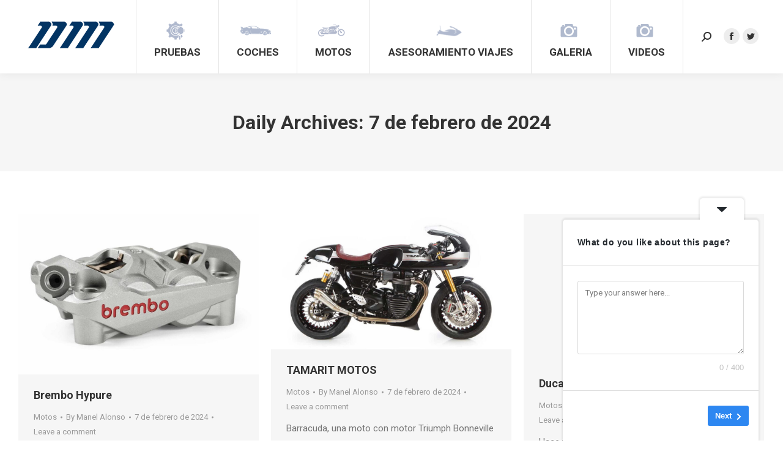

--- FILE ---
content_type: application/x-javascript
request_url: https://directomotor.com/wp-content/plugins/userfeedback-lite/assets/vue/js/chunk-vendors.js?ver=1.0.11
body_size: 189541
content:
(window["webpackJsonp"]=window["webpackJsonp"]||[]).push([["chunk-vendors"],{"003c":function(t,e,n){"use strict";(function(t){n.d(e,"a",(function(){return ve}));var i=n("b8ca"),r=n("e20a"),o=n("a026"),s=Object.defineProperty,a=Object.defineProperties,c=Object.getOwnPropertyDescriptors,l=Object.getOwnPropertySymbols,u=Object.prototype.hasOwnProperty,h=Object.prototype.propertyIsEnumerable,d=(t,e,n)=>e in t?s(t,e,{enumerable:!0,configurable:!0,writable:!0,value:n}):t[e]=n,f=(t,e)=>{for(var n in e||(e={}))u.call(e,n)&&d(t,n,e[n]);if(l)for(var n of l(e))h.call(e,n)&&d(t,n,e[n]);return t},p=(t,e)=>a(t,c(e)),g=(t,e)=>{var n={};for(var i in t)u.call(t,i)&&e.indexOf(i)<0&&(n[i]=t[i]);if(null!=t&&l)for(var i of l(t))e.indexOf(i)<0&&h.call(t,i)&&(n[i]=t[i]);return n};function m(t,e){for(const n in e)Object.prototype.hasOwnProperty.call(e,n)&&("object"===typeof e[n]&&t[n]?m(t[n],e[n]):t[n]=e[n])}const v={disabled:!1,distance:5,skidding:0,container:"body",boundary:void 0,instantMove:!1,disposeTimeout:5e3,popperTriggers:[],strategy:"absolute",preventOverflow:!0,flip:!0,shift:!0,overflowPadding:0,arrowPadding:0,arrowOverflow:!0,themes:{tooltip:{placement:"top",triggers:["hover","focus","touch"],hideTriggers:t=>[...t,"click"],delay:{show:200,hide:0},handleResize:!1,html:!1,loadingContent:"..."},dropdown:{placement:"bottom",triggers:["click"],delay:0,handleResize:!0,autoHide:!0},menu:{$extend:"dropdown",triggers:["hover","focus"],popperTriggers:["hover","focus"],delay:{show:0,hide:400}}}};function b(t,e){let n,i=v.themes[t]||{};do{n=i[e],"undefined"===typeof n?i.$extend?i=v.themes[i.$extend]||{}:(i=null,n=v[e]):i=null}while(i);return n}function y(t){const e=[t];let n=v.themes[t]||{};do{n.$extend&&!n.$resetCss?(e.push(n.$extend),n=v.themes[n.$extend]||{}):n=null}while(n);return e.map(t=>"v-popper--theme-"+t)}function _(t){const e=[t];let n=v.themes[t]||{};do{n.$extend?(e.push(n.$extend),n=v.themes[n.$extend]||{}):n=null}while(n);return e}let x=!1;if("undefined"!==typeof window){x=!1;try{const t=Object.defineProperty({},"passive",{get(){x=!0}});window.addEventListener("test",null,t)}catch(ye){}}let w=!1;"undefined"!==typeof window&&"undefined"!==typeof navigator&&(w=/iPad|iPhone|iPod/.test(navigator.userAgent)&&!window.MSStream);const S=["auto","top","bottom","left","right"].reduce((t,e)=>t.concat([e,e+"-start",e+"-end"]),[]),k={hover:"mouseenter",focus:"focus",click:"click",touch:"touchstart"},C={hover:"mouseleave",focus:"blur",click:"click",touch:"touchend"};function O(t,e){const n=t.indexOf(e);-1!==n&&t.splice(n,1)}function E(){return new Promise(t=>requestAnimationFrame(()=>{requestAnimationFrame(t)}))}const P=[];let T=null;const M={};function A(t){let e=M[t];return e||(e=M[t]=[]),e}let D=function(){};function $(t){return function(){const e=this.$props;return b(e.theme,t)}}"undefined"!==typeof window&&(D=window.Element);const L="__floating-vue__popper";var j=()=>({name:"VPopper",props:{theme:{type:String,required:!0},targetNodes:{type:Function,required:!0},referenceNode:{type:Function,required:!0},popperNode:{type:Function,required:!0},shown:{type:Boolean,default:!1},showGroup:{type:String,default:null},ariaId:{default:null},disabled:{type:Boolean,default:$("disabled")},positioningDisabled:{type:Boolean,default:$("positioningDisabled")},placement:{type:String,default:$("placement"),validator:t=>S.includes(t)},delay:{type:[String,Number,Object],default:$("delay")},distance:{type:[Number,String],default:$("distance")},skidding:{type:[Number,String],default:$("skidding")},triggers:{type:Array,default:$("triggers")},showTriggers:{type:[Array,Function],default:$("showTriggers")},hideTriggers:{type:[Array,Function],default:$("hideTriggers")},popperTriggers:{type:Array,default:$("popperTriggers")},popperShowTriggers:{type:[Array,Function],default:$("popperShowTriggers")},popperHideTriggers:{type:[Array,Function],default:$("popperHideTriggers")},container:{type:[String,Object,D,Boolean],default:$("container")},boundary:{type:[String,D],default:$("boundary")},strategy:{type:String,validator:t=>["absolute","fixed"].includes(t),default:$("strategy")},autoHide:{type:[Boolean,Function],default:$("autoHide")},handleResize:{type:Boolean,default:$("handleResize")},instantMove:{type:Boolean,default:$("instantMove")},eagerMount:{type:Boolean,default:$("eagerMount")},popperClass:{type:[String,Array,Object],default:$("popperClass")},computeTransformOrigin:{type:Boolean,default:$("computeTransformOrigin")},autoMinSize:{type:Boolean,default:$("autoMinSize")},autoSize:{type:[Boolean,String],default:$("autoSize")},autoMaxSize:{type:Boolean,default:$("autoMaxSize")},autoBoundaryMaxSize:{type:Boolean,default:$("autoBoundaryMaxSize")},preventOverflow:{type:Boolean,default:$("preventOverflow")},overflowPadding:{type:[Number,String],default:$("overflowPadding")},arrowPadding:{type:[Number,String],default:$("arrowPadding")},arrowOverflow:{type:Boolean,default:$("arrowOverflow")},flip:{type:Boolean,default:$("flip")},shift:{type:Boolean,default:$("shift")},shiftCrossAxis:{type:Boolean,default:$("shiftCrossAxis")},noAutoFocus:{type:Boolean,default:$("noAutoFocus")}},provide(){return{[L]:{parentPopper:this}}},inject:{[L]:{default:null}},data(){return{isShown:!1,isMounted:!1,skipTransition:!1,classes:{showFrom:!1,showTo:!1,hideFrom:!1,hideTo:!0},result:{x:0,y:0,placement:"",strategy:this.strategy,arrow:{x:0,y:0,centerOffset:0},transformOrigin:null},shownChildren:new Set,lastAutoHide:!0}},computed:{popperId(){return null!=this.ariaId?this.ariaId:this.randomId},shouldMountContent(){return this.eagerMount||this.isMounted},slotData(){return{popperId:this.popperId,isShown:this.isShown,shouldMountContent:this.shouldMountContent,skipTransition:this.skipTransition,autoHide:"function"===typeof this.autoHide?this.lastAutoHide:this.autoHide,show:this.show,hide:this.hide,handleResize:this.handleResize,onResize:this.onResize,classes:p(f({},this.classes),{popperClass:this.popperClass}),result:this.positioningDisabled?null:this.result}},parentPopper(){var t;return null==(t=this[L])?void 0:t.parentPopper},hasPopperShowTriggerHover(){var t,e;return(null==(t=this.popperTriggers)?void 0:t.includes("hover"))||(null==(e=this.popperShowTriggers)?void 0:e.includes("hover"))}},watch:f(f({shown:"$_autoShowHide",disabled(t){t?this.dispose():this.init()},async container(){this.isShown&&(this.$_ensureTeleport(),await this.$_computePosition())}},["triggers","positioningDisabled"].reduce((t,e)=>(t[e]="$_refreshListeners",t),{})),["placement","distance","skidding","boundary","strategy","overflowPadding","arrowPadding","preventOverflow","shift","shiftCrossAxis","flip"].reduce((t,e)=>(t[e]="$_computePosition",t),{})),created(){this.$_isDisposed=!0,this.randomId="popper_"+[Math.random(),Date.now()].map(t=>t.toString(36).substring(2,10)).join("_"),this.autoMinSize&&console.warn('[floating-vue] `autoMinSize` option is deprecated. Use `autoSize="min"` instead.'),this.autoMaxSize&&console.warn("[floating-vue] `autoMaxSize` option is deprecated. Use `autoBoundaryMaxSize` instead.")},mounted(){this.init(),this.$_detachPopperNode()},activated(){this.$_autoShowHide()},deactivated(){this.hide()},beforeDestroy(){this.dispose()},methods:{show({event:t=null,skipDelay:e=!1,force:n=!1}={}){var i,r;(null==(i=this.parentPopper)?void 0:i.lockedChild)&&this.parentPopper.lockedChild!==this||(this.$_pendingHide=!1,!n&&this.disabled||((null==(r=this.parentPopper)?void 0:r.lockedChild)===this&&(this.parentPopper.lockedChild=null),this.$_scheduleShow(t,e),this.$emit("show"),this.$_showFrameLocked=!0,requestAnimationFrame(()=>{this.$_showFrameLocked=!1})),this.$emit("update:shown",!0))},hide({event:t=null,skipDelay:e=!1,skipAiming:n=!1}={}){var i;this.$_hideInProgress||(this.shownChildren.size>0?this.$_pendingHide=!0:!n&&this.hasPopperShowTriggerHover&&this.$_isAimingPopper()?this.parentPopper&&(this.parentPopper.lockedChild=this,clearTimeout(this.parentPopper.lockedChildTimer),this.parentPopper.lockedChildTimer=setTimeout(()=>{this.parentPopper.lockedChild===this&&(this.parentPopper.lockedChild.hide({skipDelay:e}),this.parentPopper.lockedChild=null)},1e3)):((null==(i=this.parentPopper)?void 0:i.lockedChild)===this&&(this.parentPopper.lockedChild=null),this.$_pendingHide=!1,this.$_scheduleHide(t,e),this.$emit("hide"),this.$emit("update:shown",!1)))},init(){this.$_isDisposed&&(this.$_isDisposed=!1,this.isMounted=!1,this.$_events=[],this.$_preventShow=!1,this.$_referenceNode=this.referenceNode(),this.$_targetNodes=this.targetNodes().filter(t=>t.nodeType===t.ELEMENT_NODE),this.$_popperNode=this.popperNode(),this.$_innerNode=this.$_popperNode.querySelector(".v-popper__inner"),this.$_arrowNode=this.$_popperNode.querySelector(".v-popper__arrow-container"),this.$_swapTargetAttrs("title","data-original-title"),this.$_detachPopperNode(),this.triggers.length&&this.$_addEventListeners(),this.shown&&this.show())},dispose(){this.$_isDisposed||(this.$_isDisposed=!0,this.$_removeEventListeners(),this.hide({skipDelay:!0}),this.$_detachPopperNode(),this.isMounted=!1,this.isShown=!1,this.$_updateParentShownChildren(!1),this.$_swapTargetAttrs("data-original-title","title"),this.$emit("dispose"))},async onResize(){this.isShown&&(await this.$_computePosition(),this.$emit("resize"))},async $_computePosition(){var t;if(this.$_isDisposed||this.positioningDisabled)return;const e={strategy:this.strategy,middleware:[]};(this.distance||this.skidding)&&e.middleware.push(Object(i["e"])({mainAxis:this.distance,crossAxis:this.skidding}));const n=this.placement.startsWith("auto");if(n?e.middleware.push(Object(i["b"])({alignment:null!=(t=this.placement.split("-")[1])?t:""})):e.placement=this.placement,this.preventOverflow&&(this.shift&&e.middleware.push(Object(i["g"])({padding:this.overflowPadding,boundary:this.boundary,crossAxis:this.shiftCrossAxis})),!n&&this.flip&&e.middleware.push(Object(i["d"])({padding:this.overflowPadding,boundary:this.boundary}))),e.middleware.push(Object(i["a"])({element:this.$_arrowNode,padding:this.arrowPadding})),this.arrowOverflow&&e.middleware.push({name:"arrowOverflow",fn:({placement:t,rects:e,middlewareData:n})=>{let i;const{centerOffset:r}=n.arrow;return i=t.startsWith("top")||t.startsWith("bottom")?Math.abs(r)>e.reference.width/2:Math.abs(r)>e.reference.height/2,{data:{overflow:i}}}}),this.autoMinSize||this.autoSize){const t=this.autoSize?this.autoSize:this.autoMinSize?"min":null;e.middleware.push({name:"autoSize",fn:({rects:e,placement:n,middlewareData:i})=>{var r;if(null==(r=i.autoSize)?void 0:r.skip)return{};let o,s;return n.startsWith("top")||n.startsWith("bottom")?o=e.reference.width:s=e.reference.height,this.$_innerNode.style["min"===t?"minWidth":"max"===t?"maxWidth":"width"]=null!=o?o+"px":null,this.$_innerNode.style["min"===t?"minHeight":"max"===t?"maxHeight":"height"]=null!=s?s+"px":null,{data:{skip:!0},reset:{rects:!0}}}})}(this.autoMaxSize||this.autoBoundaryMaxSize)&&(this.$_innerNode.style.maxWidth=null,this.$_innerNode.style.maxHeight=null,e.middleware.push(Object(i["h"])({boundary:this.boundary,padding:this.overflowPadding,apply:({width:t,height:e})=>{this.$_innerNode.style.maxWidth=null!=t?t+"px":null,this.$_innerNode.style.maxHeight=null!=e?e+"px":null}})));const o=await Object(r["a"])(this.$_referenceNode,this.$_popperNode,e);Object.assign(this.result,{x:o.x,y:o.y,placement:o.placement,strategy:o.strategy,arrow:f(f({},o.middlewareData.arrow),o.middlewareData.arrowOverflow)})},$_scheduleShow(t=null,e=!1){if(this.$_updateParentShownChildren(!0),this.$_hideInProgress=!1,clearTimeout(this.$_scheduleTimer),T&&this.instantMove&&T.instantMove&&T!==this.parentPopper)return T.$_applyHide(!0),void this.$_applyShow(!0);e?this.$_applyShow():this.$_scheduleTimer=setTimeout(this.$_applyShow.bind(this),this.$_computeDelay("show"))},$_scheduleHide(t=null,e=!1){this.shownChildren.size>0?this.$_pendingHide=!0:(this.$_updateParentShownChildren(!1),this.$_hideInProgress=!0,clearTimeout(this.$_scheduleTimer),this.isShown&&(T=this),e?this.$_applyHide():this.$_scheduleTimer=setTimeout(this.$_applyHide.bind(this),this.$_computeDelay("hide")))},$_computeDelay(t){const e=this.delay;return parseInt(e&&e[t]||e||0)},async $_applyShow(t=!1){clearTimeout(this.$_disposeTimer),clearTimeout(this.$_scheduleTimer),this.skipTransition=t,this.isShown||(this.$_ensureTeleport(),await E(),await this.$_computePosition(),await this.$_applyShowEffect(),this.positioningDisabled||this.$_registerEventListeners([...Object(r["b"])(this.$_referenceNode),...Object(r["b"])(this.$_popperNode)],"scroll",()=>{this.$_computePosition()}))},async $_applyShowEffect(){if(this.$_hideInProgress)return;if(this.computeTransformOrigin){const t=this.$_referenceNode.getBoundingClientRect(),e=this.$_popperNode.querySelector(".v-popper__wrapper"),n=e.parentNode.getBoundingClientRect(),i=t.x+t.width/2-(n.left+e.offsetLeft),r=t.y+t.height/2-(n.top+e.offsetTop);this.result.transformOrigin=`${i}px ${r}px`}this.isShown=!0,this.$_applyAttrsToTarget({"aria-describedby":this.popperId,"data-popper-shown":""});const t=this.showGroup;if(t){let e;for(let n=0;n<P.length;n++)e=P[n],e.showGroup!==t&&(e.hide(),e.$emit("close-group"))}P.push(this),document.body.classList.add("v-popper--some-open");for(const e of _(this.theme))A(e).push(this),document.body.classList.add("v-popper--some-open--"+e);this.$emit("apply-show"),this.classes.showFrom=!0,this.classes.showTo=!1,this.classes.hideFrom=!1,this.classes.hideTo=!1,await E(),this.classes.showFrom=!1,this.classes.showTo=!0,this.noAutoFocus||this.$_popperNode.focus()},async $_applyHide(t=!1){if(this.shownChildren.size>0)return this.$_pendingHide=!0,void(this.$_hideInProgress=!1);if(clearTimeout(this.$_scheduleTimer),!this.isShown)return;this.skipTransition=t,O(P,this),0===P.length&&document.body.classList.remove("v-popper--some-open");for(const n of _(this.theme)){const t=A(n);O(t,this),0===t.length&&document.body.classList.remove("v-popper--some-open--"+n)}T===this&&(T=null),this.isShown=!1,this.$_applyAttrsToTarget({"aria-describedby":void 0,"data-popper-shown":void 0}),clearTimeout(this.$_disposeTimer);const e=b(this.theme,"disposeTimeout");null!==e&&(this.$_disposeTimer=setTimeout(()=>{this.$_popperNode&&(this.$_detachPopperNode(),this.isMounted=!1)},e)),this.$_removeEventListeners("scroll"),this.$emit("apply-hide"),this.classes.showFrom=!1,this.classes.showTo=!1,this.classes.hideFrom=!0,this.classes.hideTo=!1,await E(),this.classes.hideFrom=!1,this.classes.hideTo=!0},$_autoShowHide(){this.shown?this.show():this.hide()},$_ensureTeleport(){if(this.$_isDisposed)return;let t=this.container;if("string"===typeof t?t=window.document.querySelector(t):!1===t&&(t=this.$_targetNodes[0].parentNode),!t)throw new Error("No container for popover: "+this.container);t.appendChild(this.$_popperNode),this.isMounted=!0},$_addEventListeners(){const t=t=>{this.isShown&&!this.$_hideInProgress||(t.usedByTooltip=!0,!this.$_preventShow&&this.show({event:t}))};this.$_registerTriggerListeners(this.$_targetNodes,k,this.triggers,this.showTriggers,t),this.$_registerTriggerListeners([this.$_popperNode],k,this.popperTriggers,this.popperShowTriggers,t);const e=t=>e=>{e.usedByTooltip||this.hide({event:e,skipAiming:t})};this.$_registerTriggerListeners(this.$_targetNodes,C,this.triggers,this.hideTriggers,e(!1)),this.$_registerTriggerListeners([this.$_popperNode],C,this.popperTriggers,this.popperHideTriggers,e(!0))},$_registerEventListeners(t,e,n){this.$_events.push({targetNodes:t,eventType:e,handler:n}),t.forEach(t=>t.addEventListener(e,n,x?{passive:!0}:void 0))},$_registerTriggerListeners(t,e,n,i,r){let o=n;null!=i&&(o="function"===typeof i?i(o):i),o.forEach(n=>{const i=e[n];i&&this.$_registerEventListeners(t,i,r)})},$_removeEventListeners(t){const e=[];this.$_events.forEach(n=>{const{targetNodes:i,eventType:r,handler:o}=n;t&&t!==r?e.push(n):i.forEach(t=>t.removeEventListener(r,o))}),this.$_events=e},$_refreshListeners(){this.$_isDisposed||(this.$_removeEventListeners(),this.$_addEventListeners())},$_handleGlobalClose(t,e=!1){this.$_showFrameLocked||(this.hide({event:t}),t.closePopover?this.$emit("close-directive"):this.$emit("auto-hide"),e&&(this.$_preventShow=!0,setTimeout(()=>{this.$_preventShow=!1},300)))},$_detachPopperNode(){this.$_popperNode.parentNode&&this.$_popperNode.parentNode.removeChild(this.$_popperNode)},$_swapTargetAttrs(t,e){for(const n of this.$_targetNodes){const i=n.getAttribute(t);i&&(n.removeAttribute(t),n.setAttribute(e,i))}},$_applyAttrsToTarget(t){for(const e of this.$_targetNodes)for(const n in t){const i=t[n];null==i?e.removeAttribute(n):e.setAttribute(n,i)}},$_updateParentShownChildren(t){let e=this.parentPopper;while(e)t?e.shownChildren.add(this.randomId):(e.shownChildren.delete(this.randomId),e.$_pendingHide&&e.hide()),e=e.parentPopper},$_isAimingPopper(){const t=this.$el.getBoundingClientRect();if(q>=t.left&&q<=t.right&&Y>=t.top&&Y<=t.bottom){const t=this.$_popperNode.getBoundingClientRect(),e=q-W,n=Y-U,i=t.left+t.width/2-W+(t.top+t.height/2)-U,r=i+t.width+t.height,o=W+e*r,s=U+n*r;return X(W,U,o,s,t.left,t.top,t.left,t.bottom)||X(W,U,o,s,t.left,t.top,t.right,t.top)||X(W,U,o,s,t.right,t.top,t.right,t.bottom)||X(W,U,o,s,t.left,t.bottom,t.right,t.bottom)}return!1}},render(){return this.$scopedSlots.default(this.slotData)[0]}});function R(t){for(let e=0;e<P.length;e++){const n=P[e];try{const e=n.popperNode();n.$_mouseDownContains=e.contains(t.target)}catch(ye){}}}function I(t){F(t)}function N(t){F(t,!0)}function F(t,e=!1){const n={};for(let i=P.length-1;i>=0;i--){const r=P[i];try{const i=r.$_containsGlobalTarget=B(r,t);r.$_pendingHide=!1,requestAnimationFrame(()=>{if(r.$_pendingHide=!1,!n[r.randomId]&&z(r,i,t)){if(r.$_handleGlobalClose(t,e),!t.closeAllPopover&&t.closePopover&&i){let t=r.parentPopper;while(t)n[t.randomId]=!0,t=t.parentPopper;return}let o=r.parentPopper;while(o){if(!z(o,o.$_containsGlobalTarget,t))break;o.$_handleGlobalClose(t,e),o=o.parentPopper}}})}catch(ye){}}}function B(t,e){const n=t.popperNode();return t.$_mouseDownContains||n.contains(e.target)}function z(t,e,n){return n.closeAllPopover||n.closePopover&&e||V(t,n)&&!e}function V(t,e){if("function"===typeof t.autoHide){const n=t.autoHide(e);return t.lastAutoHide=n,n}return t.autoHide}function H(t){for(let e=0;e<P.length;e++){const n=P[e];n.$_computePosition(t)}}"undefined"!==typeof document&&"undefined"!==typeof window&&(w?(document.addEventListener("touchstart",R,!x||{passive:!0,capture:!0}),document.addEventListener("touchend",N,!x||{passive:!0,capture:!0})):(window.addEventListener("mousedown",R,!0),window.addEventListener("click",I,!0)),window.addEventListener("resize",H));let W=0,U=0,q=0,Y=0;function X(t,e,n,i,r,o,s,a){const c=((s-r)*(e-o)-(a-o)*(t-r))/((a-o)*(n-t)-(s-r)*(i-e)),l=((n-t)*(e-o)-(i-e)*(t-r))/((a-o)*(n-t)-(s-r)*(i-e));return c>=0&&c<=1&&l>=0&&l<=1}function G(){var t=window.navigator.userAgent,e=t.indexOf("MSIE ");if(e>0)return parseInt(t.substring(e+5,t.indexOf(".",e)),10);var n=t.indexOf("Trident/");if(n>0){var i=t.indexOf("rv:");return parseInt(t.substring(i+3,t.indexOf(".",i)),10)}var r=t.indexOf("Edge/");return r>0?parseInt(t.substring(r+5,t.indexOf(".",r)),10):-1}var K;function J(){J.init||(J.init=!0,K=-1!==G())}"undefined"!==typeof window&&window.addEventListener("mousemove",t=>{W=q,U=Y,q=t.clientX,Y=t.clientY},x?{passive:!0}:void 0);var Z={name:"ResizeObserver",props:{emitOnMount:{type:Boolean,default:!1},ignoreWidth:{type:Boolean,default:!1},ignoreHeight:{type:Boolean,default:!1}},mounted:function(){var t=this;J(),this.$nextTick((function(){t._w=t.$el.offsetWidth,t._h=t.$el.offsetHeight,t.emitOnMount&&t.emitSize()}));var e=document.createElement("object");this._resizeObject=e,e.setAttribute("aria-hidden","true"),e.setAttribute("tabindex",-1),e.onload=this.addResizeHandlers,e.type="text/html",K&&this.$el.appendChild(e),e.data="about:blank",K||this.$el.appendChild(e)},beforeDestroy:function(){this.removeResizeHandlers()},methods:{compareAndNotify:function(){(!this.ignoreWidth&&this._w!==this.$el.offsetWidth||!this.ignoreHeight&&this._h!==this.$el.offsetHeight)&&(this._w=this.$el.offsetWidth,this._h=this.$el.offsetHeight,this.emitSize())},emitSize:function(){this.$emit("notify",{width:this._w,height:this._h})},addResizeHandlers:function(){this._resizeObject.contentDocument.defaultView.addEventListener("resize",this.compareAndNotify),this.compareAndNotify()},removeResizeHandlers:function(){this._resizeObject&&this._resizeObject.onload&&(!K&&this._resizeObject.contentDocument&&this._resizeObject.contentDocument.defaultView.removeEventListener("resize",this.compareAndNotify),this.$el.removeChild(this._resizeObject),this._resizeObject.onload=null,this._resizeObject=null)}}};function Q(t,e,n,i,r,o,s,a,c,l){"boolean"!==typeof s&&(c=a,a=s,s=!1);var u,h="function"===typeof n?n.options:n;if(t&&t.render&&(h.render=t.render,h.staticRenderFns=t.staticRenderFns,h._compiled=!0,r&&(h.functional=!0)),i&&(h._scopeId=i),o?(u=function(t){t=t||this.$vnode&&this.$vnode.ssrContext||this.parent&&this.parent.$vnode&&this.parent.$vnode.ssrContext,t||"undefined"===typeof __VUE_SSR_CONTEXT__||(t=__VUE_SSR_CONTEXT__),e&&e.call(this,c(t)),t&&t._registeredComponents&&t._registeredComponents.add(o)},h._ssrRegister=u):e&&(u=s?function(t){e.call(this,l(t,this.$root.$options.shadowRoot))}:function(t){e.call(this,a(t))}),u)if(h.functional){var d=h.render;h.render=function(t,e){return u.call(e),d(t,e)}}else{var f=h.beforeCreate;h.beforeCreate=f?[].concat(f,u):[u]}return n}var tt=Z,et=function(){var t=this,e=t.$createElement,n=t._self._c||e;return n("div",{staticClass:"resize-observer",attrs:{tabindex:"-1"}})},nt=[];et._withStripped=!0;var it=void 0,rt="data-v-8859cc6c",ot=void 0,st=!1,at=Q({render:et,staticRenderFns:nt},it,tt,rt,st,ot,!1,void 0,void 0,void 0);function ct(t){t.component("resize-observer",at),t.component("ResizeObserver",at)}var lt={version:"1.0.1",install:ct},ut=null;"undefined"!==typeof window?ut=window.Vue:"undefined"!==typeof t&&(ut=t.Vue),ut&&ut.use(lt);var ht={computed:{themeClass(){return y(this.theme)}}},dt={name:"VPopperContent",components:{ResizeObserver:at},mixins:[ht],props:{popperId:String,theme:String,shown:Boolean,mounted:Boolean,skipTransition:Boolean,autoHide:Boolean,handleResize:Boolean,classes:Object,result:Object},methods:{toPx(t){return null==t||isNaN(t)?null:t+"px"}}},ft=function(){var t=this,e=t.$createElement,n=t._self._c||e;return n("div",{ref:"popover",staticClass:"v-popper__popper",class:[t.themeClass,t.classes.popperClass,{"v-popper__popper--shown":t.shown,"v-popper__popper--hidden":!t.shown,"v-popper__popper--show-from":t.classes.showFrom,"v-popper__popper--show-to":t.classes.showTo,"v-popper__popper--hide-from":t.classes.hideFrom,"v-popper__popper--hide-to":t.classes.hideTo,"v-popper__popper--skip-transition":t.skipTransition,"v-popper__popper--arrow-overflow":t.result&&t.result.arrow.overflow,"v-popper__popper--no-positioning":!t.result}],style:t.result?{position:t.result.strategy,transform:"translate3d("+Math.round(t.result.x)+"px,"+Math.round(t.result.y)+"px,0)"}:void 0,attrs:{id:t.popperId,"aria-hidden":t.shown?"false":"true",tabindex:t.autoHide?0:void 0,"data-popper-placement":t.result?t.result.placement:void 0},on:{keyup:function(e){if(!e.type.indexOf("key")&&t._k(e.keyCode,"esc",27,e.key,["Esc","Escape"]))return null;t.autoHide&&t.$emit("hide")}}},[n("div",{staticClass:"v-popper__backdrop",on:{click:function(e){t.autoHide&&t.$emit("hide")}}}),n("div",{staticClass:"v-popper__wrapper",style:t.result?{transformOrigin:t.result.transformOrigin}:void 0},[n("div",{ref:"inner",staticClass:"v-popper__inner"},[t.mounted?[n("div",[t._t("default")],2),t.handleResize?n("ResizeObserver",{on:{notify:function(e){return t.$emit("resize",e)}}}):t._e()]:t._e()],2),n("div",{ref:"arrow",staticClass:"v-popper__arrow-container",style:t.result?{left:t.toPx(t.result.arrow.x),top:t.toPx(t.result.arrow.y)}:void 0},[n("div",{staticClass:"v-popper__arrow-outer"}),n("div",{staticClass:"v-popper__arrow-inner"})])])])},pt=[];function gt(t,e,n,i,r,o,s,a){var c,l="function"===typeof t?t.options:t;if(e&&(l.render=e,l.staticRenderFns=n,l._compiled=!0),i&&(l.functional=!0),o&&(l._scopeId="data-v-"+o),s?(c=function(t){t=t||this.$vnode&&this.$vnode.ssrContext||this.parent&&this.parent.$vnode&&this.parent.$vnode.ssrContext,t||"undefined"===typeof __VUE_SSR_CONTEXT__||(t=__VUE_SSR_CONTEXT__),r&&r.call(this,t),t&&t._registeredComponents&&t._registeredComponents.add(s)},l._ssrRegister=c):r&&(c=a?function(){r.call(this,(l.functional?this.parent:this).$root.$options.shadowRoot)}:r),c)if(l.functional){l._injectStyles=c;var u=l.render;l.render=function(t,e){return c.call(e),u(t,e)}}else{var h=l.beforeCreate;l.beforeCreate=h?[].concat(h,c):[c]}return{exports:t,options:l}}const mt={};var vt=gt(dt,ft,pt,!1,bt,null,null,null);function bt(t){for(let e in mt)this[e]=mt[e]}var yt=function(){return vt.exports}(),_t={methods:{show(...t){return this.$refs.popper.show(...t)},hide(...t){return this.$refs.popper.hide(...t)},dispose(...t){return this.$refs.popper.dispose(...t)},onResize(...t){return this.$refs.popper.onResize(...t)}}},xt={name:"VPopperWrapper",components:{Popper:j(),PopperContent:yt},mixins:[_t,ht],inheritAttrs:!1,props:{theme:{type:String,default(){return this.$options.vPopperTheme}}},methods:{getTargetNodes(){return Array.from(this.$refs.reference.children).filter(t=>t!==this.$refs.popperContent.$el)}}},wt=function(){var t=this,e=t.$createElement,n=t._self._c||e;return n("Popper",t._g(t._b({ref:"popper",attrs:{theme:t.theme,"target-nodes":t.getTargetNodes,"reference-node":function(){return t.$refs.reference},"popper-node":function(){return t.$refs.popperContent.$el}},scopedSlots:t._u([{key:"default",fn:function(e){var i=e.popperId,r=e.isShown,o=e.shouldMountContent,s=e.skipTransition,a=e.autoHide,c=e.show,l=e.hide,u=e.handleResize,h=e.onResize,d=e.classes,f=e.result;return[n("div",{ref:"reference",staticClass:"v-popper",class:[t.themeClass,{"v-popper--shown":r}]},[t._t("default",null,{shown:r,show:c,hide:l}),n("PopperContent",{ref:"popperContent",attrs:{"popper-id":i,theme:t.theme,shown:r,mounted:o,"skip-transition":s,"auto-hide":a,"handle-resize":u,classes:d,result:f},on:{hide:l,resize:h}},[t._t("popper",null,{shown:r,hide:l})],2)],2)]}}],null,!0)},"Popper",t.$attrs,!1),t.$listeners))},St=[];const kt={};var Ct=gt(xt,wt,St,!1,Ot,null,null,null);function Ot(t){for(let e in kt)this[e]=kt[e]}var Et=function(){return Ct.exports}(),Pt=p(f({},Et),{name:"VDropdown",vPopperTheme:"dropdown"});let Tt,Mt;const At={};var Dt=gt(Pt,Tt,Mt,!1,$t,null,null,null);function $t(t){for(let e in At)this[e]=At[e]}var Lt=function(){return Dt.exports}(),jt=p(f({},Et),{name:"VMenu",vPopperTheme:"menu"});let Rt,It;const Nt={};var Ft=gt(jt,Rt,It,!1,Bt,null,null,null);function Bt(t){for(let e in Nt)this[e]=Nt[e]}var zt=function(){return Ft.exports}(),Vt=p(f({},Et),{name:"VTooltip",vPopperTheme:"tooltip"});let Ht,Wt;const Ut={};var qt=gt(Vt,Ht,Wt,!1,Yt,null,null,null);function Yt(t){for(let e in Ut)this[e]=Ut[e]}var Xt=function(){return qt.exports}(),Gt={name:"VTooltipDirective",components:{Popper:j(),PopperContent:yt},mixins:[_t],inheritAttrs:!1,props:{theme:{type:String,default:"tooltip"},html:{type:Boolean,default(){return b(this.theme,"html")}},content:{type:[String,Number,Function],default:null},loadingContent:{type:String,default(){return b(this.theme,"loadingContent")}}},data(){return{asyncContent:null}},computed:{isContentAsync(){return"function"===typeof this.content},loading(){return this.isContentAsync&&null==this.asyncContent},finalContent(){return this.isContentAsync?this.loading?this.loadingContent:this.asyncContent:this.content}},watch:{content:{handler(){this.fetchContent(!0)},immediate:!0},async finalContent(t){await this.$nextTick(),this.$refs.popper.onResize()}},created(){this.$_fetchId=0},methods:{fetchContent(t){if("function"===typeof this.content&&this.$_isShown&&(t||!this.$_loading&&null==this.asyncContent)){this.asyncContent=null,this.$_loading=!0;const t=++this.$_fetchId,e=this.content(this);e.then?e.then(e=>this.onResult(t,e)):this.onResult(t,e)}},onResult(t,e){t===this.$_fetchId&&(this.$_loading=!1,this.asyncContent=e)},onShow(){this.$_isShown=!0,this.fetchContent()},onHide(){this.$_isShown=!1}}},Kt=function(){var t=this,e=t.$createElement,n=t._self._c||e;return n("Popper",t._g(t._b({ref:"popper",attrs:{theme:t.theme,"popper-node":function(){return t.$refs.popperContent.$el}},on:{"apply-show":t.onShow,"apply-hide":t.onHide},scopedSlots:t._u([{key:"default",fn:function(e){var i=e.popperId,r=e.isShown,o=e.shouldMountContent,s=e.skipTransition,a=e.autoHide,c=e.hide,l=e.handleResize,u=e.onResize,h=e.classes,d=e.result;return[n("PopperContent",{ref:"popperContent",class:{"v-popper--tooltip-loading":t.loading},attrs:{"popper-id":i,theme:t.theme,shown:r,mounted:o,"skip-transition":s,"auto-hide":a,"handle-resize":l,classes:h,result:d},on:{hide:c,resize:u}},[t.html?n("div",{domProps:{innerHTML:t._s(t.finalContent)}}):n("div",{domProps:{textContent:t._s(t.finalContent)}})])]}}])},"Popper",t.$attrs,!1),t.$listeners))},Jt=[];const Zt={};var Qt=gt(Gt,Kt,Jt,!1,te,null,null,null);function te(t){for(let e in Zt)this[e]=Zt[e]}var ee=function(){return Qt.exports}();const ne="v-popper--has-tooltip";function ie(t,e){let n=t.placement;if(!n&&e)for(const i of S)e[i]&&(n=i);return n||(n=b(t.theme||"tooltip","placement")),n}function re(t,e,n){let i;const r=typeof e;return i="string"===r?{content:e}:e&&"object"===r?e:{content:!1},i.placement=ie(i,n),i.targetNodes=()=>[t],i.referenceNode=()=>t,i}function oe(t,e,n){const i=re(t,e,n),r=t.$_popper=new o["a"]({mixins:[_t],data(){return{options:i}},render(t){const e=this.options,{theme:n,html:i,content:r,loadingContent:o}=e,s=g(e,["theme","html","content","loadingContent"]);return t(ee,{props:{theme:n,html:i,content:r,loadingContent:o},attrs:s,ref:"popper"})},devtools:{hide:!0}}),s=document.createElement("div");return document.body.appendChild(s),r.$mount(s),t.classList&&t.classList.add(ne),r}function se(t){t.$_popper&&(t.$_popper.$destroy(),delete t.$_popper,delete t.$_popperOldShown),t.classList&&t.classList.remove(ne)}function ae(t,{value:e,oldValue:n,modifiers:i}){const r=re(t,e,i);if(!r.content||b(r.theme||"tooltip","disabled"))se(t);else{let n;t.$_popper?(n=t.$_popper,n.options=r):n=oe(t,e,i),"undefined"!==typeof e.shown&&e.shown!==t.$_popperOldShown&&(t.$_popperOldShown=e.shown,e.shown?n.show():n.hide())}}var ce={bind:ae,update:ae,unbind(t){se(t)}};function le(t){t.addEventListener("click",he),t.addEventListener("touchstart",de,!!x&&{passive:!0})}function ue(t){t.removeEventListener("click",he),t.removeEventListener("touchstart",de),t.removeEventListener("touchend",fe),t.removeEventListener("touchcancel",pe)}function he(t){const e=t.currentTarget;t.closePopover=!e.$_vclosepopover_touch,t.closeAllPopover=e.$_closePopoverModifiers&&!!e.$_closePopoverModifiers.all}function de(t){if(1===t.changedTouches.length){const e=t.currentTarget;e.$_vclosepopover_touch=!0;const n=t.changedTouches[0];e.$_vclosepopover_touchPoint=n,e.addEventListener("touchend",fe),e.addEventListener("touchcancel",pe)}}function fe(t){const e=t.currentTarget;if(e.$_vclosepopover_touch=!1,1===t.changedTouches.length){const n=t.changedTouches[0],i=e.$_vclosepopover_touchPoint;t.closePopover=Math.abs(n.screenY-i.screenY)<20&&Math.abs(n.screenX-i.screenX)<20,t.closeAllPopover=e.$_closePopoverModifiers&&!!e.$_closePopoverModifiers.all}}function pe(t){const e=t.currentTarget;e.$_vclosepopover_touch=!1}var ge={bind(t,{value:e,modifiers:n}){t.$_closePopoverModifiers=n,("undefined"===typeof e||e)&&le(t)},update(t,{value:e,oldValue:n,modifiers:i}){t.$_closePopoverModifiers=i,e!==n&&("undefined"===typeof e||e?le(t):ue(t))},unbind(t){ue(t)}};function me(t,e={}){t.$_vTooltipInstalled||(t.$_vTooltipInstalled=!0,m(v,e),t.directive("tooltip",ce),t.directive("close-popper",ge),t.component("v-tooltip",Xt),t.component("VTooltip",Xt),t.component("v-dropdown",Lt),t.component("VDropdown",Lt),t.component("v-menu",zt),t.component("VMenu",zt))}const ve={version:"1.0.0-beta.19",install:me,options:v};let be=null;"undefined"!==typeof window?be=window.Vue:"undefined"!==typeof t&&(be=t.Vue),be&&be.use(ve)}).call(this,n("c8ba"))},"00ee":function(t,e,n){var i=n("b622"),r=i("toStringTag"),o={};o[r]="z",t.exports="[object z]"===String(o)},"04f8":function(t,e,n){var i=n("2d00"),r=n("d039");t.exports=!!Object.getOwnPropertySymbols&&!r((function(){var t=Symbol();return!String(t)||!(Object(t)instanceof Symbol)||!Symbol.sham&&i&&i<41}))},"06cf":function(t,e,n){var i=n("83ab"),r=n("c65b"),o=n("d1e7"),s=n("5c6c"),a=n("fc6a"),c=n("a04b"),l=n("1a2d"),u=n("0cfb"),h=Object.getOwnPropertyDescriptor;e.f=i?h:function(t,e){if(t=a(t),e=c(e),u)try{return h(t,e)}catch(n){}if(l(t,e))return s(!r(o.f,t,e),t[e])}},"07fa":function(t,e,n){var i=n("50c4");t.exports=function(t){return i(t.length)}},"083a":function(t,e,n){"use strict";var i=n("0d51"),r=TypeError;t.exports=function(t,e){if(!delete t[e])throw r("Cannot delete property "+i(e)+" of "+i(t))}},"0a06":function(t,e,n){"use strict";var i=n("c532"),r=n("30b5"),o=n("f6b4"),s=n("5270"),a=n("4a7b"),c=n("848b"),l=c.validators;function u(t){this.defaults=t,this.interceptors={request:new o,response:new o}}u.prototype.request=function(t,e){if("string"===typeof t?(e=e||{},e.url=t):e=t||{},!e.url)throw new Error("Provided config url is not valid");e=a(this.defaults,e),e.method?e.method=e.method.toLowerCase():this.defaults.method?e.method=this.defaults.method.toLowerCase():e.method="get";var n=e.transitional;void 0!==n&&c.assertOptions(n,{silentJSONParsing:l.transitional(l.boolean),forcedJSONParsing:l.transitional(l.boolean),clarifyTimeoutError:l.transitional(l.boolean)},!1);var i=[],r=!0;this.interceptors.request.forEach((function(t){"function"===typeof t.runWhen&&!1===t.runWhen(e)||(r=r&&t.synchronous,i.unshift(t.fulfilled,t.rejected))}));var o,u=[];if(this.interceptors.response.forEach((function(t){u.push(t.fulfilled,t.rejected)})),!r){var h=[s,void 0];Array.prototype.unshift.apply(h,i),h=h.concat(u),o=Promise.resolve(e);while(h.length)o=o.then(h.shift(),h.shift());return o}var d=e;while(i.length){var f=i.shift(),p=i.shift();try{d=f(d)}catch(g){p(g);break}}try{o=s(d)}catch(g){return Promise.reject(g)}while(u.length)o=o.then(u.shift(),u.shift());return o},u.prototype.getUri=function(t){if(!t.url)throw new Error("Provided config url is not valid");return t=a(this.defaults,t),r(t.url,t.params,t.paramsSerializer).replace(/^\?/,"")},i.forEach(["delete","get","head","options"],(function(t){u.prototype[t]=function(e,n){return this.request(a(n||{},{method:t,url:e,data:(n||{}).data}))}})),i.forEach(["post","put","patch"],(function(t){u.prototype[t]=function(e,n,i){return this.request(a(i||{},{method:t,url:e,data:n}))}})),t.exports=u},"0cb2":function(t,e,n){var i=n("e330"),r=n("7b0b"),o=Math.floor,s=i("".charAt),a=i("".replace),c=i("".slice),l=/\$([$&'`]|\d{1,2}|<[^>]*>)/g,u=/\$([$&'`]|\d{1,2})/g;t.exports=function(t,e,n,i,h,d){var f=n+t.length,p=i.length,g=u;return void 0!==h&&(h=r(h),g=l),a(d,g,(function(r,a){var l;switch(s(a,0)){case"$":return"$";case"&":return t;case"`":return c(e,0,n);case"'":return c(e,f);case"<":l=h[c(a,1,-1)];break;default:var u=+a;if(0===u)return r;if(u>p){var d=o(u/10);return 0===d?r:d<=p?void 0===i[d-1]?s(a,1):i[d-1]+s(a,1):r}l=i[u-1]}return void 0===l?"":l}))}},"0cfb":function(t,e,n){var i=n("83ab"),r=n("d039"),o=n("cc12");t.exports=!i&&!r((function(){return 7!=Object.defineProperty(o("div"),"a",{get:function(){return 7}}).a}))},"0d51":function(t,e){var n=String;t.exports=function(t){try{return n(t)}catch(e){return"Object"}}},"0df6":function(t,e,n){"use strict";t.exports=function(t){return function(e){return t.apply(null,e)}}},"13d2":function(t,e,n){var i=n("d039"),r=n("1626"),o=n("1a2d"),s=n("83ab"),a=n("5e77").CONFIGURABLE,c=n("8925"),l=n("69f3"),u=l.enforce,h=l.get,d=Object.defineProperty,f=s&&!i((function(){return 8!==d((function(){}),"length",{value:8}).length})),p=String(String).split("String"),g=t.exports=function(t,e,n){"Symbol("===String(e).slice(0,7)&&(e="["+String(e).replace(/^Symbol\(([^)]*)\)/,"$1")+"]"),n&&n.getter&&(e="get "+e),n&&n.setter&&(e="set "+e),(!o(t,"name")||a&&t.name!==e)&&(s?d(t,"name",{value:e,configurable:!0}):t.name=e),f&&n&&o(n,"arity")&&t.length!==n.arity&&d(t,"length",{value:n.arity});try{n&&o(n,"constructor")&&n.constructor?s&&d(t,"prototype",{writable:!1}):t.prototype&&(t.prototype=void 0)}catch(r){}var i=u(t);return o(i,"source")||(i.source=p.join("string"==typeof e?e:"")),t};Function.prototype.toString=g((function(){return r(this)&&h(this).source||c(this)}),"toString")},"14d9":function(t,e,n){"use strict";var i=n("23e7"),r=n("7b0b"),o=n("07fa"),s=n("3a34"),a=n("3511"),c=n("d039"),l=c((function(){return 4294967297!==[].push.call({length:4294967296},1)})),u=!function(){try{Object.defineProperty([],"length",{writable:!1}).push()}catch(t){return t instanceof TypeError}}();i({target:"Array",proto:!0,arity:1,forced:l||u},{push:function(t){var e=r(this),n=o(e),i=arguments.length;a(n+i);for(var c=0;c<i;c++)e[n]=arguments[c],n++;return s(e,n),n}})},1626:function(t,e,n){var i=n("8ea1"),r=i.all;t.exports=i.IS_HTMLDDA?function(t){return"function"==typeof t||t===r}:function(t){return"function"==typeof t}},"1a2d":function(t,e,n){var i=n("e330"),r=n("7b0b"),o=i({}.hasOwnProperty);t.exports=Object.hasOwn||function(t,e){return o(r(t),e)}},"1be4":function(t,e,n){var i=n("d066");t.exports=i("document","documentElement")},"1d2b":function(t,e,n){"use strict";t.exports=function(t,e){return function(){for(var n=new Array(arguments.length),i=0;i<n.length;i++)n[i]=arguments[i];return t.apply(e,n)}}},"1d80":function(t,e,n){var i=n("7234"),r=TypeError;t.exports=function(t){if(i(t))throw r("Can't call method on "+t);return t}},"23cb":function(t,e,n){var i=n("5926"),r=Math.max,o=Math.min;t.exports=function(t,e){var n=i(t);return n<0?r(n+e,0):o(n,e)}},"23e7":function(t,e,n){var i=n("da84"),r=n("06cf").f,o=n("9112"),s=n("cb2d"),a=n("6374"),c=n("e893"),l=n("94ca");t.exports=function(t,e){var n,u,h,d,f,p,g=t.target,m=t.global,v=t.stat;if(u=m?i:v?i[g]||a(g,{}):(i[g]||{}).prototype,u)for(h in e){if(f=e[h],t.dontCallGetSet?(p=r(u,h),d=p&&p.value):d=u[h],n=l(m?h:g+(v?".":"#")+h,t.forced),!n&&void 0!==d){if(typeof f==typeof d)continue;c(f,d)}(t.sham||d&&d.sham)&&o(f,"sham",!0),s(u,h,f,t)}}},"241c":function(t,e,n){var i=n("ca84"),r=n("7839"),o=r.concat("length","prototype");e.f=Object.getOwnPropertyNames||function(t){return i(t,o)}},2444:function(t,e,n){"use strict";(function(e){var i=n("c532"),r=n("c8af"),o=n("387f"),s={"Content-Type":"application/x-www-form-urlencoded"};function a(t,e){!i.isUndefined(t)&&i.isUndefined(t["Content-Type"])&&(t["Content-Type"]=e)}function c(){var t;return("undefined"!==typeof XMLHttpRequest||"undefined"!==typeof e&&"[object process]"===Object.prototype.toString.call(e))&&(t=n("b50d")),t}function l(t,e,n){if(i.isString(t))try{return(e||JSON.parse)(t),i.trim(t)}catch(r){if("SyntaxError"!==r.name)throw r}return(n||JSON.stringify)(t)}var u={transitional:{silentJSONParsing:!0,forcedJSONParsing:!0,clarifyTimeoutError:!1},adapter:c(),transformRequest:[function(t,e){return r(e,"Accept"),r(e,"Content-Type"),i.isFormData(t)||i.isArrayBuffer(t)||i.isBuffer(t)||i.isStream(t)||i.isFile(t)||i.isBlob(t)?t:i.isArrayBufferView(t)?t.buffer:i.isURLSearchParams(t)?(a(e,"application/x-www-form-urlencoded;charset=utf-8"),t.toString()):i.isObject(t)||e&&"application/json"===e["Content-Type"]?(a(e,"application/json"),l(t)):t}],transformResponse:[function(t){var e=this.transitional||u.transitional,n=e&&e.silentJSONParsing,r=e&&e.forcedJSONParsing,s=!n&&"json"===this.responseType;if(s||r&&i.isString(t)&&t.length)try{return JSON.parse(t)}catch(a){if(s){if("SyntaxError"===a.name)throw o(a,this,"E_JSON_PARSE");throw a}}return t}],timeout:0,xsrfCookieName:"XSRF-TOKEN",xsrfHeaderName:"X-XSRF-TOKEN",maxContentLength:-1,maxBodyLength:-1,validateStatus:function(t){return t>=200&&t<300},headers:{common:{Accept:"application/json, text/plain, */*"}}};i.forEach(["delete","get","head"],(function(t){u.headers[t]={}})),i.forEach(["post","put","patch"],(function(t){u.headers[t]=i.merge(s)})),t.exports=u}).call(this,n("4362"))},2877:function(t,e,n){"use strict";function i(t,e,n,i,r,o,s,a){var c,l="function"===typeof t?t.options:t;if(e&&(l.render=e,l.staticRenderFns=n,l._compiled=!0),i&&(l.functional=!0),o&&(l._scopeId="data-v-"+o),s?(c=function(t){t=t||this.$vnode&&this.$vnode.ssrContext||this.parent&&this.parent.$vnode&&this.parent.$vnode.ssrContext,t||"undefined"===typeof __VUE_SSR_CONTEXT__||(t=__VUE_SSR_CONTEXT__),r&&r.call(this,t),t&&t._registeredComponents&&t._registeredComponents.add(s)},l._ssrRegister=c):r&&(c=a?function(){r.call(this,(l.functional?this.parent:this).$root.$options.shadowRoot)}:r),c)if(l.functional){l._injectStyles=c;var u=l.render;l.render=function(t,e){return c.call(e),u(t,e)}}else{var h=l.beforeCreate;l.beforeCreate=h?[].concat(h,c):[c]}return{exports:t,options:l}}n.d(e,"a",(function(){return i}))},"2d00":function(t,e,n){var i,r,o=n("da84"),s=n("342f"),a=o.process,c=o.Deno,l=a&&a.versions||c&&c.version,u=l&&l.v8;u&&(i=u.split("."),r=i[0]>0&&i[0]<4?1:+(i[0]+i[1])),!r&&s&&(i=s.match(/Edge\/(\d+)/),(!i||i[1]>=74)&&(i=s.match(/Chrome\/(\d+)/),i&&(r=+i[1]))),t.exports=r},"2d83":function(t,e,n){"use strict";var i=n("387f");t.exports=function(t,e,n,r,o){var s=new Error(t);return i(s,e,n,r,o)}},"2e67":function(t,e,n){"use strict";t.exports=function(t){return!(!t||!t.__CANCEL__)}},"2f62":function(t,e,n){"use strict";(function(t){
/*!
 * vuex v3.6.2
 * (c) 2021 Evan You
 * @license MIT
 */
function i(t){var e=Number(t.version.split(".")[0]);if(e>=2)t.mixin({beforeCreate:i});else{var n=t.prototype._init;t.prototype._init=function(t){void 0===t&&(t={}),t.init=t.init?[i].concat(t.init):i,n.call(this,t)}}function i(){var t=this.$options;t.store?this.$store="function"===typeof t.store?t.store():t.store:t.parent&&t.parent.$store&&(this.$store=t.parent.$store)}}n.d(e,"b",(function(){return R})),n.d(e,"c",(function(){return j})),n.d(e,"d",(function(){return L})),n.d(e,"e",(function(){return $}));var r="undefined"!==typeof window?window:"undefined"!==typeof t?t:{},o=r.__VUE_DEVTOOLS_GLOBAL_HOOK__;function s(t){o&&(t._devtoolHook=o,o.emit("vuex:init",t),o.on("vuex:travel-to-state",(function(e){t.replaceState(e)})),t.subscribe((function(t,e){o.emit("vuex:mutation",t,e)}),{prepend:!0}),t.subscribeAction((function(t,e){o.emit("vuex:action",t,e)}),{prepend:!0}))}function a(t,e){return t.filter(e)[0]}function c(t,e){if(void 0===e&&(e=[]),null===t||"object"!==typeof t)return t;var n=a(e,(function(e){return e.original===t}));if(n)return n.copy;var i=Array.isArray(t)?[]:{};return e.push({original:t,copy:i}),Object.keys(t).forEach((function(n){i[n]=c(t[n],e)})),i}function l(t,e){Object.keys(t).forEach((function(n){return e(t[n],n)}))}function u(t){return null!==t&&"object"===typeof t}function h(t){return t&&"function"===typeof t.then}function d(t,e){return function(){return t(e)}}var f=function(t,e){this.runtime=e,this._children=Object.create(null),this._rawModule=t;var n=t.state;this.state=("function"===typeof n?n():n)||{}},p={namespaced:{configurable:!0}};p.namespaced.get=function(){return!!this._rawModule.namespaced},f.prototype.addChild=function(t,e){this._children[t]=e},f.prototype.removeChild=function(t){delete this._children[t]},f.prototype.getChild=function(t){return this._children[t]},f.prototype.hasChild=function(t){return t in this._children},f.prototype.update=function(t){this._rawModule.namespaced=t.namespaced,t.actions&&(this._rawModule.actions=t.actions),t.mutations&&(this._rawModule.mutations=t.mutations),t.getters&&(this._rawModule.getters=t.getters)},f.prototype.forEachChild=function(t){l(this._children,t)},f.prototype.forEachGetter=function(t){this._rawModule.getters&&l(this._rawModule.getters,t)},f.prototype.forEachAction=function(t){this._rawModule.actions&&l(this._rawModule.actions,t)},f.prototype.forEachMutation=function(t){this._rawModule.mutations&&l(this._rawModule.mutations,t)},Object.defineProperties(f.prototype,p);var g=function(t){this.register([],t,!1)};function m(t,e,n){if(e.update(n),n.modules)for(var i in n.modules){if(!e.getChild(i))return void 0;m(t.concat(i),e.getChild(i),n.modules[i])}}g.prototype.get=function(t){return t.reduce((function(t,e){return t.getChild(e)}),this.root)},g.prototype.getNamespace=function(t){var e=this.root;return t.reduce((function(t,n){return e=e.getChild(n),t+(e.namespaced?n+"/":"")}),"")},g.prototype.update=function(t){m([],this.root,t)},g.prototype.register=function(t,e,n){var i=this;void 0===n&&(n=!0);var r=new f(e,n);if(0===t.length)this.root=r;else{var o=this.get(t.slice(0,-1));o.addChild(t[t.length-1],r)}e.modules&&l(e.modules,(function(e,r){i.register(t.concat(r),e,n)}))},g.prototype.unregister=function(t){var e=this.get(t.slice(0,-1)),n=t[t.length-1],i=e.getChild(n);i&&i.runtime&&e.removeChild(n)},g.prototype.isRegistered=function(t){var e=this.get(t.slice(0,-1)),n=t[t.length-1];return!!e&&e.hasChild(n)};var v;var b=function(t){var e=this;void 0===t&&(t={}),!v&&"undefined"!==typeof window&&window.Vue&&D(window.Vue);var n=t.plugins;void 0===n&&(n=[]);var i=t.strict;void 0===i&&(i=!1),this._committing=!1,this._actions=Object.create(null),this._actionSubscribers=[],this._mutations=Object.create(null),this._wrappedGetters=Object.create(null),this._modules=new g(t),this._modulesNamespaceMap=Object.create(null),this._subscribers=[],this._watcherVM=new v,this._makeLocalGettersCache=Object.create(null);var r=this,o=this,a=o.dispatch,c=o.commit;this.dispatch=function(t,e){return a.call(r,t,e)},this.commit=function(t,e,n){return c.call(r,t,e,n)},this.strict=i;var l=this._modules.root.state;S(this,l,[],this._modules.root),w(this,l),n.forEach((function(t){return t(e)}));var u=void 0!==t.devtools?t.devtools:v.config.devtools;u&&s(this)},y={state:{configurable:!0}};function _(t,e,n){return e.indexOf(t)<0&&(n&&n.prepend?e.unshift(t):e.push(t)),function(){var n=e.indexOf(t);n>-1&&e.splice(n,1)}}function x(t,e){t._actions=Object.create(null),t._mutations=Object.create(null),t._wrappedGetters=Object.create(null),t._modulesNamespaceMap=Object.create(null);var n=t.state;S(t,n,[],t._modules.root,!0),w(t,n,e)}function w(t,e,n){var i=t._vm;t.getters={},t._makeLocalGettersCache=Object.create(null);var r=t._wrappedGetters,o={};l(r,(function(e,n){o[n]=d(e,t),Object.defineProperty(t.getters,n,{get:function(){return t._vm[n]},enumerable:!0})}));var s=v.config.silent;v.config.silent=!0,t._vm=new v({data:{$$state:e},computed:o}),v.config.silent=s,t.strict&&T(t),i&&(n&&t._withCommit((function(){i._data.$$state=null})),v.nextTick((function(){return i.$destroy()})))}function S(t,e,n,i,r){var o=!n.length,s=t._modules.getNamespace(n);if(i.namespaced&&(t._modulesNamespaceMap[s],t._modulesNamespaceMap[s]=i),!o&&!r){var a=M(e,n.slice(0,-1)),c=n[n.length-1];t._withCommit((function(){v.set(a,c,i.state)}))}var l=i.context=k(t,s,n);i.forEachMutation((function(e,n){var i=s+n;O(t,i,e,l)})),i.forEachAction((function(e,n){var i=e.root?n:s+n,r=e.handler||e;E(t,i,r,l)})),i.forEachGetter((function(e,n){var i=s+n;P(t,i,e,l)})),i.forEachChild((function(i,o){S(t,e,n.concat(o),i,r)}))}function k(t,e,n){var i=""===e,r={dispatch:i?t.dispatch:function(n,i,r){var o=A(n,i,r),s=o.payload,a=o.options,c=o.type;return a&&a.root||(c=e+c),t.dispatch(c,s)},commit:i?t.commit:function(n,i,r){var o=A(n,i,r),s=o.payload,a=o.options,c=o.type;a&&a.root||(c=e+c),t.commit(c,s,a)}};return Object.defineProperties(r,{getters:{get:i?function(){return t.getters}:function(){return C(t,e)}},state:{get:function(){return M(t.state,n)}}}),r}function C(t,e){if(!t._makeLocalGettersCache[e]){var n={},i=e.length;Object.keys(t.getters).forEach((function(r){if(r.slice(0,i)===e){var o=r.slice(i);Object.defineProperty(n,o,{get:function(){return t.getters[r]},enumerable:!0})}})),t._makeLocalGettersCache[e]=n}return t._makeLocalGettersCache[e]}function O(t,e,n,i){var r=t._mutations[e]||(t._mutations[e]=[]);r.push((function(e){n.call(t,i.state,e)}))}function E(t,e,n,i){var r=t._actions[e]||(t._actions[e]=[]);r.push((function(e){var r=n.call(t,{dispatch:i.dispatch,commit:i.commit,getters:i.getters,state:i.state,rootGetters:t.getters,rootState:t.state},e);return h(r)||(r=Promise.resolve(r)),t._devtoolHook?r.catch((function(e){throw t._devtoolHook.emit("vuex:error",e),e})):r}))}function P(t,e,n,i){t._wrappedGetters[e]||(t._wrappedGetters[e]=function(t){return n(i.state,i.getters,t.state,t.getters)})}function T(t){t._vm.$watch((function(){return this._data.$$state}),(function(){0}),{deep:!0,sync:!0})}function M(t,e){return e.reduce((function(t,e){return t[e]}),t)}function A(t,e,n){return u(t)&&t.type&&(n=e,e=t,t=t.type),{type:t,payload:e,options:n}}function D(t){v&&t===v||(v=t,i(v))}y.state.get=function(){return this._vm._data.$$state},y.state.set=function(t){0},b.prototype.commit=function(t,e,n){var i=this,r=A(t,e,n),o=r.type,s=r.payload,a=(r.options,{type:o,payload:s}),c=this._mutations[o];c&&(this._withCommit((function(){c.forEach((function(t){t(s)}))})),this._subscribers.slice().forEach((function(t){return t(a,i.state)})))},b.prototype.dispatch=function(t,e){var n=this,i=A(t,e),r=i.type,o=i.payload,s={type:r,payload:o},a=this._actions[r];if(a){try{this._actionSubscribers.slice().filter((function(t){return t.before})).forEach((function(t){return t.before(s,n.state)}))}catch(l){0}var c=a.length>1?Promise.all(a.map((function(t){return t(o)}))):a[0](o);return new Promise((function(t,e){c.then((function(e){try{n._actionSubscribers.filter((function(t){return t.after})).forEach((function(t){return t.after(s,n.state)}))}catch(l){0}t(e)}),(function(t){try{n._actionSubscribers.filter((function(t){return t.error})).forEach((function(e){return e.error(s,n.state,t)}))}catch(l){0}e(t)}))}))}},b.prototype.subscribe=function(t,e){return _(t,this._subscribers,e)},b.prototype.subscribeAction=function(t,e){var n="function"===typeof t?{before:t}:t;return _(n,this._actionSubscribers,e)},b.prototype.watch=function(t,e,n){var i=this;return this._watcherVM.$watch((function(){return t(i.state,i.getters)}),e,n)},b.prototype.replaceState=function(t){var e=this;this._withCommit((function(){e._vm._data.$$state=t}))},b.prototype.registerModule=function(t,e,n){void 0===n&&(n={}),"string"===typeof t&&(t=[t]),this._modules.register(t,e),S(this,this.state,t,this._modules.get(t),n.preserveState),w(this,this.state)},b.prototype.unregisterModule=function(t){var e=this;"string"===typeof t&&(t=[t]),this._modules.unregister(t),this._withCommit((function(){var n=M(e.state,t.slice(0,-1));v.delete(n,t[t.length-1])})),x(this)},b.prototype.hasModule=function(t){return"string"===typeof t&&(t=[t]),this._modules.isRegistered(t)},b.prototype.hotUpdate=function(t){this._modules.update(t),x(this,!0)},b.prototype._withCommit=function(t){var e=this._committing;this._committing=!0,t(),this._committing=e},Object.defineProperties(b.prototype,y);var $=B((function(t,e){var n={};return N(e).forEach((function(e){var i=e.key,r=e.val;n[i]=function(){var e=this.$store.state,n=this.$store.getters;if(t){var i=z(this.$store,"mapState",t);if(!i)return;e=i.context.state,n=i.context.getters}return"function"===typeof r?r.call(this,e,n):e[r]},n[i].vuex=!0})),n})),L=B((function(t,e){var n={};return N(e).forEach((function(e){var i=e.key,r=e.val;n[i]=function(){var e=[],n=arguments.length;while(n--)e[n]=arguments[n];var i=this.$store.commit;if(t){var o=z(this.$store,"mapMutations",t);if(!o)return;i=o.context.commit}return"function"===typeof r?r.apply(this,[i].concat(e)):i.apply(this.$store,[r].concat(e))}})),n})),j=B((function(t,e){var n={};return N(e).forEach((function(e){var i=e.key,r=e.val;r=t+r,n[i]=function(){if(!t||z(this.$store,"mapGetters",t))return this.$store.getters[r]},n[i].vuex=!0})),n})),R=B((function(t,e){var n={};return N(e).forEach((function(e){var i=e.key,r=e.val;n[i]=function(){var e=[],n=arguments.length;while(n--)e[n]=arguments[n];var i=this.$store.dispatch;if(t){var o=z(this.$store,"mapActions",t);if(!o)return;i=o.context.dispatch}return"function"===typeof r?r.apply(this,[i].concat(e)):i.apply(this.$store,[r].concat(e))}})),n})),I=function(t){return{mapState:$.bind(null,t),mapGetters:j.bind(null,t),mapMutations:L.bind(null,t),mapActions:R.bind(null,t)}};function N(t){return F(t)?Array.isArray(t)?t.map((function(t){return{key:t,val:t}})):Object.keys(t).map((function(e){return{key:e,val:t[e]}})):[]}function F(t){return Array.isArray(t)||u(t)}function B(t){return function(e,n){return"string"!==typeof e?(n=e,e=""):"/"!==e.charAt(e.length-1)&&(e+="/"),t(e,n)}}function z(t,e,n){var i=t._modulesNamespaceMap[n];return i}function V(t){void 0===t&&(t={});var e=t.collapsed;void 0===e&&(e=!0);var n=t.filter;void 0===n&&(n=function(t,e,n){return!0});var i=t.transformer;void 0===i&&(i=function(t){return t});var r=t.mutationTransformer;void 0===r&&(r=function(t){return t});var o=t.actionFilter;void 0===o&&(o=function(t,e){return!0});var s=t.actionTransformer;void 0===s&&(s=function(t){return t});var a=t.logMutations;void 0===a&&(a=!0);var l=t.logActions;void 0===l&&(l=!0);var u=t.logger;return void 0===u&&(u=console),function(t){var h=c(t.state);"undefined"!==typeof u&&(a&&t.subscribe((function(t,o){var s=c(o);if(n(t,h,s)){var a=U(),l=r(t),d="mutation "+t.type+a;H(u,d,e),u.log("%c prev state","color: #9E9E9E; font-weight: bold",i(h)),u.log("%c mutation","color: #03A9F4; font-weight: bold",l),u.log("%c next state","color: #4CAF50; font-weight: bold",i(s)),W(u)}h=s})),l&&t.subscribeAction((function(t,n){if(o(t,n)){var i=U(),r=s(t),a="action "+t.type+i;H(u,a,e),u.log("%c action","color: #03A9F4; font-weight: bold",r),W(u)}})))}}function H(t,e,n){var i=n?t.groupCollapsed:t.group;try{i.call(t,e)}catch(r){t.log(e)}}function W(t){try{t.groupEnd()}catch(e){t.log("—— log end ——")}}function U(){var t=new Date;return" @ "+Y(t.getHours(),2)+":"+Y(t.getMinutes(),2)+":"+Y(t.getSeconds(),2)+"."+Y(t.getMilliseconds(),3)}function q(t,e){return new Array(e+1).join(t)}function Y(t,e){return q("0",e-t.toString().length)+t}var X={Store:b,install:D,version:"3.6.2",mapState:$,mapMutations:L,mapGetters:j,mapActions:R,createNamespacedHelpers:I,createLogger:V};e["a"]=X}).call(this,n("c8ba"))},"30b5":function(t,e,n){"use strict";var i=n("c532");function r(t){return encodeURIComponent(t).replace(/%3A/gi,":").replace(/%24/g,"$").replace(/%2C/gi,",").replace(/%20/g,"+").replace(/%5B/gi,"[").replace(/%5D/gi,"]")}t.exports=function(t,e,n){if(!e)return t;var o;if(n)o=n(e);else if(i.isURLSearchParams(e))o=e.toString();else{var s=[];i.forEach(e,(function(t,e){null!==t&&"undefined"!==typeof t&&(i.isArray(t)?e+="[]":t=[t],i.forEach(t,(function(t){i.isDate(t)?t=t.toISOString():i.isObject(t)&&(t=JSON.stringify(t)),s.push(r(e)+"="+r(t))})))})),o=s.join("&")}if(o){var a=t.indexOf("#");-1!==a&&(t=t.slice(0,a)),t+=(-1===t.indexOf("?")?"?":"&")+o}return t}},"33d1":function(t,e,n){"use strict";var i=n("23e7"),r=n("7b0b"),o=n("07fa"),s=n("5926"),a=n("44d2");i({target:"Array",proto:!0},{at:function(t){var e=r(this),n=o(e),i=s(t),a=i>=0?i:n+i;return a<0||a>=n?void 0:e[a]}}),a("at")},"342f":function(t,e,n){var i=n("d066");t.exports=i("navigator","userAgent")||""},3511:function(t,e){var n=TypeError,i=9007199254740991;t.exports=function(t){if(t>i)throw n("Maximum allowed index exceeded");return t}},"37e8":function(t,e,n){var i=n("83ab"),r=n("aed9"),o=n("9bf2"),s=n("825a"),a=n("fc6a"),c=n("df75");e.f=i&&!r?Object.defineProperties:function(t,e){s(t);var n,i=a(e),r=c(e),l=r.length,u=0;while(l>u)o.f(t,n=r[u++],i[n]);return t}},"387f":function(t,e,n){"use strict";t.exports=function(t,e,n,i,r){return t.config=e,n&&(t.code=n),t.request=i,t.response=r,t.isAxiosError=!0,t.toJSON=function(){return{message:this.message,name:this.name,description:this.description,number:this.number,fileName:this.fileName,lineNumber:this.lineNumber,columnNumber:this.columnNumber,stack:this.stack,config:this.config,code:this.code,status:this.response&&this.response.status?this.response.status:null}},t}},3934:function(t,e,n){"use strict";var i=n("c532");t.exports=i.isStandardBrowserEnv()?function(){var t,e=/(msie|trident)/i.test(navigator.userAgent),n=document.createElement("a");function r(t){var i=t;return e&&(n.setAttribute("href",i),i=n.href),n.setAttribute("href",i),{href:n.href,protocol:n.protocol?n.protocol.replace(/:$/,""):"",host:n.host,search:n.search?n.search.replace(/^\?/,""):"",hash:n.hash?n.hash.replace(/^#/,""):"",hostname:n.hostname,port:n.port,pathname:"/"===n.pathname.charAt(0)?n.pathname:"/"+n.pathname}}return t=r(window.location.href),function(e){var n=i.isString(e)?r(e):e;return n.protocol===t.protocol&&n.host===t.host}}():function(){return function(){return!0}}()},"3a34":function(t,e,n){"use strict";var i=n("83ab"),r=n("e8b5"),o=TypeError,s=Object.getOwnPropertyDescriptor,a=i&&!function(){if(void 0!==this)return!0;try{Object.defineProperty([],"length",{writable:!1}).length=1}catch(t){return t instanceof TypeError}}();t.exports=a?function(t,e){if(r(t)&&!s(t,"length").writable)throw o("Cannot set read only .length");return t.length=e}:function(t,e){return t.length=e}},"3a9b":function(t,e,n){var i=n("e330");t.exports=i({}.isPrototypeOf)},"3c65":function(t,e,n){"use strict";var i=n("23e7"),r=n("7b0b"),o=n("07fa"),s=n("3a34"),a=n("083a"),c=n("3511"),l=1!==[].unshift(0),u=!function(){try{Object.defineProperty([],"length",{writable:!1}).unshift()}catch(t){return t instanceof TypeError}}();i({target:"Array",proto:!0,arity:1,forced:l||u},{unshift:function(t){var e=r(this),n=o(e),i=arguments.length;if(i){c(n+i);var l=n;while(l--){var u=l+i;l in e?e[u]=e[l]:a(e,u)}for(var h=0;h<i;h++)e[h]=arguments[h]}return s(e,n+i)}})},"40d5":function(t,e,n){var i=n("d039");t.exports=!i((function(){var t=function(){}.bind();return"function"!=typeof t||t.hasOwnProperty("prototype")}))},4362:function(t,e,n){e.nextTick=function(t){var e=Array.prototype.slice.call(arguments);e.shift(),setTimeout((function(){t.apply(null,e)}),0)},e.platform=e.arch=e.execPath=e.title="browser",e.pid=1,e.browser=!0,e.env={},e.argv=[],e.binding=function(t){throw new Error("No such module. (Possibly not yet loaded)")},function(){var t,i="/";e.cwd=function(){return i},e.chdir=function(e){t||(t=n("df7c")),i=t.resolve(e,i)}}(),e.exit=e.kill=e.umask=e.dlopen=e.uptime=e.memoryUsage=e.uvCounters=function(){},e.features={}},"44ad":function(t,e,n){var i=n("e330"),r=n("d039"),o=n("c6b6"),s=Object,a=i("".split);t.exports=r((function(){return!s("z").propertyIsEnumerable(0)}))?function(t){return"String"==o(t)?a(t,""):s(t)}:s},"44d2":function(t,e,n){var i=n("b622"),r=n("7c73"),o=n("9bf2").f,s=i("unscopables"),a=Array.prototype;void 0==a[s]&&o(a,s,{configurable:!0,value:r(null)}),t.exports=function(t){a[s][t]=!0}},"44e7":function(t,e,n){var i=n("861d"),r=n("c6b6"),o=n("b622"),s=o("match");t.exports=function(t){var e;return i(t)&&(void 0!==(e=t[s])?!!e:"RegExp"==r(t))}},"467f":function(t,e,n){"use strict";var i=n("2d83");t.exports=function(t,e,n){var r=n.config.validateStatus;n.status&&r&&!r(n.status)?e(i("Request failed with status code "+n.status,n.config,null,n.request,n)):t(n)}},"485a":function(t,e,n){var i=n("c65b"),r=n("1626"),o=n("861d"),s=TypeError;t.exports=function(t,e){var n,a;if("string"===e&&r(n=t.toString)&&!o(a=i(n,t)))return a;if(r(n=t.valueOf)&&!o(a=i(n,t)))return a;if("string"!==e&&r(n=t.toString)&&!o(a=i(n,t)))return a;throw s("Can't convert object to primitive value")}},"4a7b":function(t,e,n){"use strict";var i=n("c532");t.exports=function(t,e){e=e||{};var n={};function r(t,e){return i.isPlainObject(t)&&i.isPlainObject(e)?i.merge(t,e):i.isPlainObject(e)?i.merge({},e):i.isArray(e)?e.slice():e}function o(n){return i.isUndefined(e[n])?i.isUndefined(t[n])?void 0:r(void 0,t[n]):r(t[n],e[n])}function s(t){if(!i.isUndefined(e[t]))return r(void 0,e[t])}function a(n){return i.isUndefined(e[n])?i.isUndefined(t[n])?void 0:r(void 0,t[n]):r(void 0,e[n])}function c(n){return n in e?r(t[n],e[n]):n in t?r(void 0,t[n]):void 0}var l={url:s,method:s,data:s,baseURL:a,transformRequest:a,transformResponse:a,paramsSerializer:a,timeout:a,timeoutMessage:a,withCredentials:a,adapter:a,responseType:a,xsrfCookieName:a,xsrfHeaderName:a,onUploadProgress:a,onDownloadProgress:a,decompress:a,maxContentLength:a,maxBodyLength:a,transport:a,httpAgent:a,httpsAgent:a,cancelToken:a,socketPath:a,responseEncoding:a,validateStatus:c};return i.forEach(Object.keys(t).concat(Object.keys(e)),(function(t){var e=l[t]||o,r=e(t);i.isUndefined(r)&&e!==c||(n[t]=r)})),n}},"4d64":function(t,e,n){var i=n("fc6a"),r=n("23cb"),o=n("07fa"),s=function(t){return function(e,n,s){var a,c=i(e),l=o(c),u=r(s,l);if(t&&n!=n){while(l>u)if(a=c[u++],a!=a)return!0}else for(;l>u;u++)if((t||u in c)&&c[u]===n)return t||u||0;return!t&&-1}};t.exports={includes:s(!0),indexOf:s(!1)}},"50c4":function(t,e,n){var i=n("5926"),r=Math.min;t.exports=function(t){return t>0?r(i(t),9007199254740991):0}},5270:function(t,e,n){"use strict";var i=n("c532"),r=n("c401"),o=n("2e67"),s=n("2444"),a=n("7a77");function c(t){if(t.cancelToken&&t.cancelToken.throwIfRequested(),t.signal&&t.signal.aborted)throw new a("canceled")}t.exports=function(t){c(t),t.headers=t.headers||{},t.data=r.call(t,t.data,t.headers,t.transformRequest),t.headers=i.merge(t.headers.common||{},t.headers[t.method]||{},t.headers),i.forEach(["delete","get","head","post","put","patch","common"],(function(e){delete t.headers[e]}));var e=t.adapter||s.adapter;return e(t).then((function(e){return c(t),e.data=r.call(t,e.data,e.headers,t.transformResponse),e}),(function(e){return o(e)||(c(t),e&&e.response&&(e.response.data=r.call(t,e.response.data,e.response.headers,t.transformResponse))),Promise.reject(e)}))}},"561c":function(t,e,n){"use strict";n.d(e,"d",(function(){return c})),n.d(e,"c",(function(){return ht})),n.d(e,"a",(function(){return dt})),n.d(e,"b",(function(){return ft}));var i=n("e1e2"),r=n.n(i),o=n("d82b"),s=n.n(o);const a=r()(console.error);function c(t){try{for(var e=arguments.length,n=new Array(e>1?e-1:0),i=1;i<e;i++)n[i-1]=arguments[i];return s.a.sprintf(t,...n)}catch(r){return r instanceof Error&&a("sprintf error: \n\n"+r.toString()),t}}var l,u,h,d;function f(t){var e,n,i,r,o=[],s=[];while(e=t.match(d)){n=e[0],i=t.substr(0,e.index).trim(),i&&o.push(i);while(r=s.pop()){if(h[n]){if(h[n][0]===r){n=h[n][1]||n;break}}else if(u.indexOf(r)>=0||l[r]<l[n]){s.push(r);break}o.push(r)}h[n]||s.push(n),t=t.substr(e.index+n.length)}return t=t.trim(),t&&o.push(t),o.concat(s.reverse())}l={"(":9,"!":8,"*":7,"/":7,"%":7,"+":6,"-":6,"<":5,"<=":5,">":5,">=":5,"==":4,"!=":4,"&&":3,"||":2,"?":1,"?:":1},u=["(","?"],h={")":["("],":":["?","?:"]},d=/<=|>=|==|!=|&&|\|\||\?:|\(|!|\*|\/|%|\+|-|<|>|\?|\)|:/;var p={"!":function(t){return!t},"*":function(t,e){return t*e},"/":function(t,e){return t/e},"%":function(t,e){return t%e},"+":function(t,e){return t+e},"-":function(t,e){return t-e},"<":function(t,e){return t<e},"<=":function(t,e){return t<=e},">":function(t,e){return t>e},">=":function(t,e){return t>=e},"==":function(t,e){return t===e},"!=":function(t,e){return t!==e},"&&":function(t,e){return t&&e},"||":function(t,e){return t||e},"?:":function(t,e,n){if(t)throw e;return n}};function g(t,e){var n,i,r,o,s,a,c=[];for(n=0;n<t.length;n++){if(s=t[n],o=p[s],o){i=o.length,r=Array(i);while(i--)r[i]=c.pop();try{a=o.apply(null,r)}catch(l){return l}}else a=e.hasOwnProperty(s)?e[s]:+s;c.push(a)}return c[0]}function m(t){var e=f(t);return function(t){return g(e,t)}}function v(t){var e=m(t);return function(t){return+e({n:t})}}var b={contextDelimiter:"",onMissingKey:null};function y(t){var e,n,i;for(e=t.split(";"),n=0;n<e.length;n++)if(i=e[n].trim(),0===i.indexOf("plural="))return i.substr(7)}function _(t,e){var n;for(n in this.data=t,this.pluralForms={},this.options={},b)this.options[n]=void 0!==e&&n in e?e[n]:b[n]}_.prototype.getPluralForm=function(t,e){var n,i,r,o=this.pluralForms[t];return o||(n=this.data[t][""],r=n["Plural-Forms"]||n["plural-forms"]||n.plural_forms,"function"!==typeof r&&(i=y(n["Plural-Forms"]||n["plural-forms"]||n.plural_forms),r=v(i)),o=this.pluralForms[t]=r),o(e)},_.prototype.dcnpgettext=function(t,e,n,i,r){var o,s,a;return o=void 0===r?0:this.getPluralForm(t,r),s=n,e&&(s=e+this.options.contextDelimiter+n),a=this.data[t][s],a&&a[o]?a[o]:(this.options.onMissingKey&&this.options.onMissingKey(n,t),0===o?n:i)};const x={"":{plural_forms(t){return 1===t?0:1}}},w=/^i18n\.(n?gettext|has_translation)(_|$)/,S=(t,e,n)=>{const i=new _({}),r=new Set,o=()=>{r.forEach(t=>t())},s=t=>(r.add(t),()=>r.delete(t)),a=function(){let t=arguments.length>0&&void 0!==arguments[0]?arguments[0]:"default";return i.data[t]},c=function(t){var e;let n=arguments.length>1&&void 0!==arguments[1]?arguments[1]:"default";i.data[n]={...i.data[n],...t},i.data[n][""]={...x[""],...null===(e=i.data[n])||void 0===e?void 0:e[""]},delete i.pluralForms[n]},l=(t,e)=>{c(t,e),o()},u=function(t){var e;let n=arguments.length>1&&void 0!==arguments[1]?arguments[1]:"default";i.data[n]={...i.data[n],...t,"":{...x[""],...null===(e=i.data[n])||void 0===e?void 0:e[""],...null===t||void 0===t?void 0:t[""]}},delete i.pluralForms[n],o()},h=(t,e)=>{i.data={},i.pluralForms={},l(t,e)},d=function(){let t=arguments.length>0&&void 0!==arguments[0]?arguments[0]:"default",e=arguments.length>1?arguments[1]:void 0,n=arguments.length>2?arguments[2]:void 0,r=arguments.length>3?arguments[3]:void 0,o=arguments.length>4?arguments[4]:void 0;return i.data[t]||c(void 0,t),i.dcnpgettext(t,e,n,r,o)},f=function(){let t=arguments.length>0&&void 0!==arguments[0]?arguments[0]:"default";return t},p=(t,e)=>{let i=d(e,void 0,t);return n?(i=n.applyFilters("i18n.gettext",i,t,e),n.applyFilters("i18n.gettext_"+f(e),i,t,e)):i},g=(t,e,i)=>{let r=d(i,e,t);return n?(r=n.applyFilters("i18n.gettext_with_context",r,t,e,i),n.applyFilters("i18n.gettext_with_context_"+f(i),r,t,e,i)):r},m=(t,e,i,r)=>{let o=d(r,void 0,t,e,i);return n?(o=n.applyFilters("i18n.ngettext",o,t,e,i,r),n.applyFilters("i18n.ngettext_"+f(r),o,t,e,i,r)):o},v=(t,e,i,r,o)=>{let s=d(o,r,t,e,i);return n?(s=n.applyFilters("i18n.ngettext_with_context",s,t,e,i,r,o),n.applyFilters("i18n.ngettext_with_context_"+f(o),s,t,e,i,r,o)):s},b=()=>"rtl"===g("ltr","text direction"),y=(t,e,r)=>{var o,s;const a=e?e+""+t:t;let c=!(null===(o=i.data)||void 0===o||null===(s=o[null!==r&&void 0!==r?r:"default"])||void 0===s||!s[a]);return n&&(c=n.applyFilters("i18n.has_translation",c,t,e,r),c=n.applyFilters("i18n.has_translation_"+f(r),c,t,e,r)),c};if(t&&l(t,e),n){const t=t=>{w.test(t)&&o()};n.addAction("hookAdded","core/i18n",t),n.addAction("hookRemoved","core/i18n",t)}return{getLocaleData:a,setLocaleData:l,addLocaleData:u,resetLocaleData:h,subscribe:s,__:p,_x:g,_n:m,_nx:v,isRTL:b,hasTranslation:y}};function k(t){return"string"!==typeof t||""===t?(console.error("The namespace must be a non-empty string."),!1):!!/^[a-zA-Z][a-zA-Z0-9_.\-\/]*$/.test(t)||(console.error("The namespace can only contain numbers, letters, dashes, periods, underscores and slashes."),!1)}var C=k;function O(t){return"string"!==typeof t||""===t?(console.error("The hook name must be a non-empty string."),!1):/^__/.test(t)?(console.error("The hook name cannot begin with `__`."),!1):!!/^[a-zA-Z][a-zA-Z0-9_.-]*$/.test(t)||(console.error("The hook name can only contain numbers, letters, dashes, periods and underscores."),!1)}var E=O;function P(t,e){return function(n,i,r){let o=arguments.length>3&&void 0!==arguments[3]?arguments[3]:10;const s=t[e];if(!E(n))return;if(!C(i))return;if("function"!==typeof r)return void console.error("The hook callback must be a function.");if("number"!==typeof o)return void console.error("If specified, the hook priority must be a number.");const a={callback:r,priority:o,namespace:i};if(s[n]){const t=s[n].handlers;let e;for(e=t.length;e>0;e--)if(o>=t[e-1].priority)break;e===t.length?t[e]=a:t.splice(e,0,a),s.__current.forEach(t=>{t.name===n&&t.currentIndex>=e&&t.currentIndex++})}else s[n]={handlers:[a],runs:0};"hookAdded"!==n&&t.doAction("hookAdded",n,i,r,o)}}var T=P;function M(t,e){let n=arguments.length>2&&void 0!==arguments[2]&&arguments[2];return function(i,r){const o=t[e];if(!E(i))return;if(!n&&!C(r))return;if(!o[i])return 0;let s=0;if(n)s=o[i].handlers.length,o[i]={runs:o[i].runs,handlers:[]};else{const t=o[i].handlers;for(let e=t.length-1;e>=0;e--)t[e].namespace===r&&(t.splice(e,1),s++,o.__current.forEach(t=>{t.name===i&&t.currentIndex>=e&&t.currentIndex--}))}return"hookRemoved"!==i&&t.doAction("hookRemoved",i,r),s}}var A=M;function D(t,e){return function(n,i){const r=t[e];return"undefined"!==typeof i?n in r&&r[n].handlers.some(t=>t.namespace===i):n in r}}var $=D;function L(t,e){let n=arguments.length>2&&void 0!==arguments[2]&&arguments[2];return function(i){const r=t[e];r[i]||(r[i]={handlers:[],runs:0}),r[i].runs++;const o=r[i].handlers;for(var s=arguments.length,a=new Array(s>1?s-1:0),c=1;c<s;c++)a[c-1]=arguments[c];if(!o||!o.length)return n?a[0]:void 0;const l={name:i,currentIndex:0};r.__current.push(l);while(l.currentIndex<o.length){const t=o[l.currentIndex],e=t.callback.apply(null,a);n&&(a[0]=e),l.currentIndex++}return r.__current.pop(),n?a[0]:void 0}}var j=L;function R(t,e){return function(){var n,i;const r=t[e];return null!==(n=null===(i=r.__current[r.__current.length-1])||void 0===i?void 0:i.name)&&void 0!==n?n:null}}var I=R;function N(t,e){return function(n){const i=t[e];return"undefined"===typeof n?"undefined"!==typeof i.__current[0]:!!i.__current[0]&&n===i.__current[0].name}}var F=N;function B(t,e){return function(n){const i=t[e];if(E(n))return i[n]&&i[n].runs?i[n].runs:0}}var z=B;class V{constructor(){this.actions=Object.create(null),this.actions.__current=[],this.filters=Object.create(null),this.filters.__current=[],this.addAction=T(this,"actions"),this.addFilter=T(this,"filters"),this.removeAction=A(this,"actions"),this.removeFilter=A(this,"filters"),this.hasAction=$(this,"actions"),this.hasFilter=$(this,"filters"),this.removeAllActions=A(this,"actions",!0),this.removeAllFilters=A(this,"filters",!0),this.doAction=j(this,"actions"),this.applyFilters=j(this,"filters",!0),this.currentAction=I(this,"actions"),this.currentFilter=I(this,"filters"),this.doingAction=F(this,"actions"),this.doingFilter=F(this,"filters"),this.didAction=z(this,"actions"),this.didFilter=z(this,"filters")}}function H(){return new V}var W=H;const U=W(),{addAction:q,addFilter:Y,removeAction:X,removeFilter:G,hasAction:K,hasFilter:J,removeAllActions:Z,removeAllFilters:Q,doAction:tt,applyFilters:et,currentAction:nt,currentFilter:it,doingAction:rt,doingFilter:ot,didAction:st,didFilter:at,actions:ct,filters:lt}=U,ut=S(void 0,void 0,U);ut.getLocaleData.bind(ut);const ht=ut.setLocaleData.bind(ut),dt=(ut.resetLocaleData.bind(ut),ut.subscribe.bind(ut),ut.__.bind(ut)),ft=(ut._x.bind(ut),ut._n.bind(ut));ut._nx.bind(ut),ut.isRTL.bind(ut),ut.hasTranslation.bind(ut)},5692:function(t,e,n){var i=n("c430"),r=n("c6cd");(t.exports=function(t,e){return r[t]||(r[t]=void 0!==e?e:{})})("versions",[]).push({version:"3.26.1",mode:i?"pure":"global",copyright:"© 2014-2022 Denis Pushkarev (zloirock.ru)",license:"https://github.com/zloirock/core-js/blob/v3.26.1/LICENSE",source:"https://github.com/zloirock/core-js"})},"56ef":function(t,e,n){var i=n("d066"),r=n("e330"),o=n("241c"),s=n("7418"),a=n("825a"),c=r([].concat);t.exports=i("Reflect","ownKeys")||function(t){var e=o.f(a(t)),n=s.f;return n?c(e,n(t)):e}},"577e":function(t,e,n){var i=n("f5df"),r=String;t.exports=function(t){if("Symbol"===i(t))throw TypeError("Cannot convert a Symbol value to a string");return r(t)}},5926:function(t,e,n){var i=n("b42e");t.exports=function(t){var e=+t;return e!==e||0===e?0:i(e)}},"59ed":function(t,e,n){var i=n("1626"),r=n("0d51"),o=TypeError;t.exports=function(t){if(i(t))return t;throw o(r(t)+" is not a function")}},"5b81":function(t,e,n){"use strict";var i=n("23e7"),r=n("c65b"),o=n("e330"),s=n("1d80"),a=n("1626"),c=n("7234"),l=n("44e7"),u=n("577e"),h=n("dc4a"),d=n("90d8"),f=n("0cb2"),p=n("b622"),g=n("c430"),m=p("replace"),v=TypeError,b=o("".indexOf),y=o("".replace),_=o("".slice),x=Math.max,w=function(t,e,n){return n>t.length?-1:""===e?n:b(t,e,n)};i({target:"String",proto:!0},{replaceAll:function(t,e){var n,i,o,p,S,k,C,O,E,P=s(this),T=0,M=0,A="";if(!c(t)){if(n=l(t),n&&(i=u(s(d(t))),!~b(i,"g")))throw v("`.replaceAll` does not allow non-global regexes");if(o=h(t,m),o)return r(o,t,P,e);if(g&&n)return y(u(P),t,e)}p=u(P),S=u(t),k=a(e),k||(e=u(e)),C=S.length,O=x(1,C),T=w(p,S,0);while(-1!==T)E=k?u(e(S,T,p)):f(S,p,T,[],void 0,e),A+=_(p,M,T)+E,M=T+C,T=w(p,S,T+O);return M<p.length&&(A+=_(p,M)),A}})},"5c6c":function(t,e){t.exports=function(t,e){return{enumerable:!(1&t),configurable:!(2&t),writable:!(4&t),value:e}}},"5cce":function(t,e){t.exports={version:"0.25.0"}},"5e77":function(t,e,n){var i=n("83ab"),r=n("1a2d"),o=Function.prototype,s=i&&Object.getOwnPropertyDescriptor,a=r(o,"name"),c=a&&"something"===function(){}.name,l=a&&(!i||i&&s(o,"name").configurable);t.exports={EXISTS:a,PROPER:c,CONFIGURABLE:l}},"5f02":function(t,e,n){"use strict";var i=n("c532");t.exports=function(t){return i.isObject(t)&&!0===t.isAxiosError}},6374:function(t,e,n){var i=n("da84"),r=Object.defineProperty;t.exports=function(t,e){try{r(i,t,{value:e,configurable:!0,writable:!0})}catch(n){i[t]=e}return e}},"69f3":function(t,e,n){var i,r,o,s=n("cdce"),a=n("da84"),c=n("861d"),l=n("9112"),u=n("1a2d"),h=n("c6cd"),d=n("f772"),f=n("d012"),p="Object already initialized",g=a.TypeError,m=a.WeakMap,v=function(t){return o(t)?r(t):i(t,{})},b=function(t){return function(e){var n;if(!c(e)||(n=r(e)).type!==t)throw g("Incompatible receiver, "+t+" required");return n}};if(s||h.state){var y=h.state||(h.state=new m);y.get=y.get,y.has=y.has,y.set=y.set,i=function(t,e){if(y.has(t))throw g(p);return e.facade=t,y.set(t,e),e},r=function(t){return y.get(t)||{}},o=function(t){return y.has(t)}}else{var _=d("state");f[_]=!0,i=function(t,e){if(u(t,_))throw g(p);return e.facade=t,l(t,_,e),e},r=function(t){return u(t,_)?t[_]:{}},o=function(t){return u(t,_)}}t.exports={set:i,get:r,has:o,enforce:v,getterFor:b}},7234:function(t,e){t.exports=function(t){return null===t||void 0===t}},7418:function(t,e){e.f=Object.getOwnPropertySymbols},7839:function(t,e){t.exports=["constructor","hasOwnProperty","isPrototypeOf","propertyIsEnumerable","toLocaleString","toString","valueOf"]},"7a77":function(t,e,n){"use strict";function i(t){this.message=t}i.prototype.toString=function(){return"Cancel"+(this.message?": "+this.message:"")},i.prototype.__CANCEL__=!0,t.exports=i},"7aac":function(t,e,n){"use strict";var i=n("c532");t.exports=i.isStandardBrowserEnv()?function(){return{write:function(t,e,n,r,o,s){var a=[];a.push(t+"="+encodeURIComponent(e)),i.isNumber(n)&&a.push("expires="+new Date(n).toGMTString()),i.isString(r)&&a.push("path="+r),i.isString(o)&&a.push("domain="+o),!0===s&&a.push("secure"),document.cookie=a.join("; ")},read:function(t){var e=document.cookie.match(new RegExp("(^|;\\s*)("+t+")=([^;]*)"));return e?decodeURIComponent(e[3]):null},remove:function(t){this.write(t,"",Date.now()-864e5)}}}():function(){return{write:function(){},read:function(){return null},remove:function(){}}}()},"7b0b":function(t,e,n){var i=n("1d80"),r=Object;t.exports=function(t){return r(i(t))}},"7b97":function(t,e,n){"use strict";n.d(e,"a",(function(){return m})),n.d(e,"b",(function(){return v})),n.d(e,"c",(function(){return b}));var i,r=n("dd61");function o(t,e,n,r){t(e,n),void 0!==r&&r.emit(i.ChartRendered)}function s(t,e){t.update(),void 0!==e&&e.emit(i.ChartUpdated)}function a(t,e){t.destroy(),void 0!==e&&e.emit(i.ChartDestroyed)}function c(t,e){const n={labels:"undefined"===typeof t.labels?[]:[...t.labels],datasets:[]};return l(n,{...t},e),n}function l(t,e,n){const i=[];t.datasets=e.datasets.map(e=>{const r=t.datasets.find(t=>t[n]===e[n]);return r&&e.data&&!i.includes(r)?(i.push(r),Object.assign(r,e),r):{...e}})}function u(t,e,n){t.data.labels=e,void 0!==n&&n.emit(i.LabelsUpdated)}function h(t,e){t.options={...e}}function d(t,e){const n=t.datasets.map(t=>t.label),i=e.datasets.map(t=>t.label);return e.datasets.length===t.datasets.length&&n.every((t,e)=>t===i[e])}(function(t){t["ChartRendered"]="chart:rendered",t["ChartUpdated"]="chart:updated",t["ChartDestroyed"]="chart:destroyed",t["LabelsUpdated"]="labels:updated"})(i||(i={}));const f="Please remove the <template></template> tags from your chart component. See https://vue-chartjs.org/guide/#vue-single-file-components",p="annotation";function g(t,e,n){let g={};return{props:{chartData:{type:Object,required:!0},chartOptions:{type:Object,default:()=>{}},datasetIdKey:{type:String,default:"label"},chartId:{type:String,default:t},width:{type:Number,default:400},height:{type:Number,default:400},cssClasses:{type:String,default:""},styles:{type:Object,default:()=>{}},plugins:{type:Array,default:()=>[]}},data(){return{_chart:null,_id:Math.random().toString(36).substring(2)}},computed:{hasAnnotationPlugin(){var t,e;const n=null===(t=this.chartOptions)||void 0===t||null===(e=t.plugins)||void 0===e?void 0:e[p];return"undefined"!==typeof n}},created(){r["f"].register(n)},mounted(){g[this.$data._id]=null,"datasets"in this.chartData&&this.chartData.datasets.length>0&&(o(this.renderChart,this.chartData,this.chartOptions),this.$emit(i.ChartRendered))},watch:{chartData:{handler:function(t,e){this.chartDataHandler(t,e)},deep:!0},chartOptions:{handler:function(t){this.chartOptionsHandler(t)},deep:!0}},methods:{renderChart(t,n){const o=this.getCurrentChart();if(null!==o&&(a(o),this.$emit(i.ChartDestroyed)),!this.$refs.canvas)throw new Error(f);{const i=c(t,this.datasetIdKey),o=this.$refs.canvas.getContext("2d");null!==o&&this.setCurrentChart(new r["f"](o,{type:e,data:i,options:n,plugins:this.plugins}))}},chartDataHandler(t,e){const n={...t},r={...e},s=this.getCurrentChart();if(Object.keys(r).length>0){const t=d(n,r);t&&null!==s?(l(s.data,n,this.datasetIdKey),void 0!==n.labels&&(u(s,n.labels),this.$emit(i.LabelsUpdated)),this.updateChart(),this.$emit(i.ChartUpdated)):(null!==s&&(a(s),this.$emit(i.ChartDestroyed)),o(this.renderChart,this.chartData,this.chartOptions),this.$emit(i.ChartRendered))}else null!==s&&(a(s),this.$emit(i.ChartDestroyed)),o(this.renderChart,this.chartData,this.chartOptions),this.$emit(i.ChartRendered)},chartOptionsHandler(t){const e=this.getCurrentChart();null!==e?(h(e,t),this.updateChart()):o(this.renderChart,this.chartData,this.chartOptions)},updateChart(){const t=this.getCurrentChart();s(t)},getCurrentChart(){return this.hasAnnotationPlugin?g[this.$data._id]:this.$data._chart},setCurrentChart(t){this.hasAnnotationPlugin?g[this.$data._id]=t:this.$data._chart=t}},beforeDestroy(){const t=this.getCurrentChart();null!==t&&(a(t),this.$emit(i.ChartDestroyed))},render:function(t){return t("div",{style:this.styles,class:this.cssClasses},[t("canvas",{attrs:{id:this.chartId,width:this.width,height:this.height},ref:"canvas"})])}}}const m=g("bar-chart","bar",r["b"]),v=(r["g"],g("line-chart","line",r["i"])),b=g("pie-chart","pie",r["l"]);r["n"],r["o"],r["d"],r["p"]},"7c73":function(t,e,n){var i,r=n("825a"),o=n("37e8"),s=n("7839"),a=n("d012"),c=n("1be4"),l=n("cc12"),u=n("f772"),h=">",d="<",f="prototype",p="script",g=u("IE_PROTO"),m=function(){},v=function(t){return d+p+h+t+d+"/"+p+h},b=function(t){t.write(v("")),t.close();var e=t.parentWindow.Object;return t=null,e},y=function(){var t,e=l("iframe"),n="java"+p+":";return e.style.display="none",c.appendChild(e),e.src=String(n),t=e.contentWindow.document,t.open(),t.write(v("document.F=Object")),t.close(),t.F},_=function(){try{i=new ActiveXObject("htmlfile")}catch(e){}_="undefined"!=typeof document?document.domain&&i?b(i):y():b(i);var t=s.length;while(t--)delete _[f][s[t]];return _()};a[g]=!0,t.exports=Object.create||function(t,e){var n;return null!==t?(m[f]=r(t),n=new m,m[f]=null,n[g]=t):n=_(),void 0===e?n:o.f(n,e)}},"825a":function(t,e,n){var i=n("861d"),r=String,o=TypeError;t.exports=function(t){if(i(t))return t;throw o(r(t)+" is not an object")}},"83ab":function(t,e,n){var i=n("d039");t.exports=!i((function(){return 7!=Object.defineProperty({},1,{get:function(){return 7}})[1]}))},"83b9":function(t,e,n){"use strict";var i=n("d925"),r=n("e683");t.exports=function(t,e){return t&&!i(e)?r(t,e):e}},"848b":function(t,e,n){"use strict";var i=n("5cce").version,r={};["object","boolean","number","function","string","symbol"].forEach((function(t,e){r[t]=function(n){return typeof n===t||"a"+(e<1?"n ":" ")+t}}));var o={};function s(t,e,n){if("object"!==typeof t)throw new TypeError("options must be an object");var i=Object.keys(t),r=i.length;while(r-- >0){var o=i[r],s=e[o];if(s){var a=t[o],c=void 0===a||s(a,o,t);if(!0!==c)throw new TypeError("option "+o+" must be "+c)}else if(!0!==n)throw Error("Unknown option "+o)}}r.transitional=function(t,e,n){function r(t,e){return"[Axios v"+i+"] Transitional option '"+t+"'"+e+(n?". "+n:"")}return function(n,i,s){if(!1===t)throw new Error(r(i," has been removed"+(e?" in "+e:"")));return e&&!o[i]&&(o[i]=!0,console.warn(r(i," has been deprecated since v"+e+" and will be removed in the near future"))),!t||t(n,i,s)}},t.exports={assertOptions:s,validators:r}},"861d":function(t,e,n){var i=n("1626"),r=n("8ea1"),o=r.all;t.exports=r.IS_HTMLDDA?function(t){return"object"==typeof t?null!==t:i(t)||t===o}:function(t){return"object"==typeof t?null!==t:i(t)}},8925:function(t,e,n){var i=n("e330"),r=n("1626"),o=n("c6cd"),s=i(Function.toString);r(o.inspectSource)||(o.inspectSource=function(t){return s(t)}),t.exports=o.inspectSource},"8c4f":function(t,e,n){"use strict";function i(t,e){for(var n in e)t[n]=e[n];return t}n.d(e,"a",(function(){return we}));var r=/[!'()*]/g,o=function(t){return"%"+t.charCodeAt(0).toString(16)},s=/%2C/g,a=function(t){return encodeURIComponent(t).replace(r,o).replace(s,",")};function c(t){try{return decodeURIComponent(t)}catch(e){0}return t}function l(t,e,n){void 0===e&&(e={});var i,r=n||h;try{i=r(t||"")}catch(a){i={}}for(var o in e){var s=e[o];i[o]=Array.isArray(s)?s.map(u):u(s)}return i}var u=function(t){return null==t||"object"===typeof t?t:String(t)};function h(t){var e={};return t=t.trim().replace(/^(\?|#|&)/,""),t?(t.split("&").forEach((function(t){var n=t.replace(/\+/g," ").split("="),i=c(n.shift()),r=n.length>0?c(n.join("=")):null;void 0===e[i]?e[i]=r:Array.isArray(e[i])?e[i].push(r):e[i]=[e[i],r]})),e):e}function d(t){var e=t?Object.keys(t).map((function(e){var n=t[e];if(void 0===n)return"";if(null===n)return a(e);if(Array.isArray(n)){var i=[];return n.forEach((function(t){void 0!==t&&(null===t?i.push(a(e)):i.push(a(e)+"="+a(t)))})),i.join("&")}return a(e)+"="+a(n)})).filter((function(t){return t.length>0})).join("&"):null;return e?"?"+e:""}var f=/\/?$/;function p(t,e,n,i){var r=i&&i.options.stringifyQuery,o=e.query||{};try{o=g(o)}catch(a){}var s={name:e.name||t&&t.name,meta:t&&t.meta||{},path:e.path||"/",hash:e.hash||"",query:o,params:e.params||{},fullPath:b(e,r),matched:t?v(t):[]};return n&&(s.redirectedFrom=b(n,r)),Object.freeze(s)}function g(t){if(Array.isArray(t))return t.map(g);if(t&&"object"===typeof t){var e={};for(var n in t)e[n]=g(t[n]);return e}return t}var m=p(null,{path:"/"});function v(t){var e=[];while(t)e.unshift(t),t=t.parent;return e}function b(t,e){var n=t.path,i=t.query;void 0===i&&(i={});var r=t.hash;void 0===r&&(r="");var o=e||d;return(n||"/")+o(i)+r}function y(t,e,n){return e===m?t===e:!!e&&(t.path&&e.path?t.path.replace(f,"")===e.path.replace(f,"")&&(n||t.hash===e.hash&&_(t.query,e.query)):!(!t.name||!e.name)&&(t.name===e.name&&(n||t.hash===e.hash&&_(t.query,e.query)&&_(t.params,e.params))))}function _(t,e){if(void 0===t&&(t={}),void 0===e&&(e={}),!t||!e)return t===e;var n=Object.keys(t).sort(),i=Object.keys(e).sort();return n.length===i.length&&n.every((function(n,r){var o=t[n],s=i[r];if(s!==n)return!1;var a=e[n];return null==o||null==a?o===a:"object"===typeof o&&"object"===typeof a?_(o,a):String(o)===String(a)}))}function x(t,e){return 0===t.path.replace(f,"/").indexOf(e.path.replace(f,"/"))&&(!e.hash||t.hash===e.hash)&&w(t.query,e.query)}function w(t,e){for(var n in e)if(!(n in t))return!1;return!0}function S(t){for(var e=0;e<t.matched.length;e++){var n=t.matched[e];for(var i in n.instances){var r=n.instances[i],o=n.enteredCbs[i];if(r&&o){delete n.enteredCbs[i];for(var s=0;s<o.length;s++)r._isBeingDestroyed||o[s](r)}}}}var k={name:"RouterView",functional:!0,props:{name:{type:String,default:"default"}},render:function(t,e){var n=e.props,r=e.children,o=e.parent,s=e.data;s.routerView=!0;var a=o.$createElement,c=n.name,l=o.$route,u=o._routerViewCache||(o._routerViewCache={}),h=0,d=!1;while(o&&o._routerRoot!==o){var f=o.$vnode?o.$vnode.data:{};f.routerView&&h++,f.keepAlive&&o._directInactive&&o._inactive&&(d=!0),o=o.$parent}if(s.routerViewDepth=h,d){var p=u[c],g=p&&p.component;return g?(p.configProps&&C(g,s,p.route,p.configProps),a(g,s,r)):a()}var m=l.matched[h],v=m&&m.components[c];if(!m||!v)return u[c]=null,a();u[c]={component:v},s.registerRouteInstance=function(t,e){var n=m.instances[c];(e&&n!==t||!e&&n===t)&&(m.instances[c]=e)},(s.hook||(s.hook={})).prepatch=function(t,e){m.instances[c]=e.componentInstance},s.hook.init=function(t){t.data.keepAlive&&t.componentInstance&&t.componentInstance!==m.instances[c]&&(m.instances[c]=t.componentInstance),S(l)};var b=m.props&&m.props[c];return b&&(i(u[c],{route:l,configProps:b}),C(v,s,l,b)),a(v,s,r)}};function C(t,e,n,r){var o=e.props=O(n,r);if(o){o=e.props=i({},o);var s=e.attrs=e.attrs||{};for(var a in o)t.props&&a in t.props||(s[a]=o[a],delete o[a])}}function O(t,e){switch(typeof e){case"undefined":return;case"object":return e;case"function":return e(t);case"boolean":return e?t.params:void 0;default:0}}function E(t,e,n){var i=t.charAt(0);if("/"===i)return t;if("?"===i||"#"===i)return e+t;var r=e.split("/");n&&r[r.length-1]||r.pop();for(var o=t.replace(/^\//,"").split("/"),s=0;s<o.length;s++){var a=o[s];".."===a?r.pop():"."!==a&&r.push(a)}return""!==r[0]&&r.unshift(""),r.join("/")}function P(t){var e="",n="",i=t.indexOf("#");i>=0&&(e=t.slice(i),t=t.slice(0,i));var r=t.indexOf("?");return r>=0&&(n=t.slice(r+1),t=t.slice(0,r)),{path:t,query:n,hash:e}}function T(t){return t.replace(/\/(?:\s*\/)+/g,"/")}var M=Array.isArray||function(t){return"[object Array]"==Object.prototype.toString.call(t)},A=K,D=I,$=N,L=z,j=G,R=new RegExp(["(\\\\.)","([\\/.])?(?:(?:\\:(\\w+)(?:\\(((?:\\\\.|[^\\\\()])+)\\))?|\\(((?:\\\\.|[^\\\\()])+)\\))([+*?])?|(\\*))"].join("|"),"g");function I(t,e){var n,i=[],r=0,o=0,s="",a=e&&e.delimiter||"/";while(null!=(n=R.exec(t))){var c=n[0],l=n[1],u=n.index;if(s+=t.slice(o,u),o=u+c.length,l)s+=l[1];else{var h=t[o],d=n[2],f=n[3],p=n[4],g=n[5],m=n[6],v=n[7];s&&(i.push(s),s="");var b=null!=d&&null!=h&&h!==d,y="+"===m||"*"===m,_="?"===m||"*"===m,x=n[2]||a,w=p||g;i.push({name:f||r++,prefix:d||"",delimiter:x,optional:_,repeat:y,partial:b,asterisk:!!v,pattern:w?H(w):v?".*":"[^"+V(x)+"]+?"})}}return o<t.length&&(s+=t.substr(o)),s&&i.push(s),i}function N(t,e){return z(I(t,e),e)}function F(t){return encodeURI(t).replace(/[\/?#]/g,(function(t){return"%"+t.charCodeAt(0).toString(16).toUpperCase()}))}function B(t){return encodeURI(t).replace(/[?#]/g,(function(t){return"%"+t.charCodeAt(0).toString(16).toUpperCase()}))}function z(t,e){for(var n=new Array(t.length),i=0;i<t.length;i++)"object"===typeof t[i]&&(n[i]=new RegExp("^(?:"+t[i].pattern+")$",U(e)));return function(e,i){for(var r="",o=e||{},s=i||{},a=s.pretty?F:encodeURIComponent,c=0;c<t.length;c++){var l=t[c];if("string"!==typeof l){var u,h=o[l.name];if(null==h){if(l.optional){l.partial&&(r+=l.prefix);continue}throw new TypeError('Expected "'+l.name+'" to be defined')}if(M(h)){if(!l.repeat)throw new TypeError('Expected "'+l.name+'" to not repeat, but received `'+JSON.stringify(h)+"`");if(0===h.length){if(l.optional)continue;throw new TypeError('Expected "'+l.name+'" to not be empty')}for(var d=0;d<h.length;d++){if(u=a(h[d]),!n[c].test(u))throw new TypeError('Expected all "'+l.name+'" to match "'+l.pattern+'", but received `'+JSON.stringify(u)+"`");r+=(0===d?l.prefix:l.delimiter)+u}}else{if(u=l.asterisk?B(h):a(h),!n[c].test(u))throw new TypeError('Expected "'+l.name+'" to match "'+l.pattern+'", but received "'+u+'"');r+=l.prefix+u}}else r+=l}return r}}function V(t){return t.replace(/([.+*?=^!:${}()[\]|\/\\])/g,"\\$1")}function H(t){return t.replace(/([=!:$\/()])/g,"\\$1")}function W(t,e){return t.keys=e,t}function U(t){return t&&t.sensitive?"":"i"}function q(t,e){var n=t.source.match(/\((?!\?)/g);if(n)for(var i=0;i<n.length;i++)e.push({name:i,prefix:null,delimiter:null,optional:!1,repeat:!1,partial:!1,asterisk:!1,pattern:null});return W(t,e)}function Y(t,e,n){for(var i=[],r=0;r<t.length;r++)i.push(K(t[r],e,n).source);var o=new RegExp("(?:"+i.join("|")+")",U(n));return W(o,e)}function X(t,e,n){return G(I(t,n),e,n)}function G(t,e,n){M(e)||(n=e||n,e=[]),n=n||{};for(var i=n.strict,r=!1!==n.end,o="",s=0;s<t.length;s++){var a=t[s];if("string"===typeof a)o+=V(a);else{var c=V(a.prefix),l="(?:"+a.pattern+")";e.push(a),a.repeat&&(l+="(?:"+c+l+")*"),l=a.optional?a.partial?c+"("+l+")?":"(?:"+c+"("+l+"))?":c+"("+l+")",o+=l}}var u=V(n.delimiter||"/"),h=o.slice(-u.length)===u;return i||(o=(h?o.slice(0,-u.length):o)+"(?:"+u+"(?=$))?"),o+=r?"$":i&&h?"":"(?="+u+"|$)",W(new RegExp("^"+o,U(n)),e)}function K(t,e,n){return M(e)||(n=e||n,e=[]),n=n||{},t instanceof RegExp?q(t,e):M(t)?Y(t,e,n):X(t,e,n)}A.parse=D,A.compile=$,A.tokensToFunction=L,A.tokensToRegExp=j;var J=Object.create(null);function Z(t,e,n){e=e||{};try{var i=J[t]||(J[t]=A.compile(t));return"string"===typeof e.pathMatch&&(e[0]=e.pathMatch),i(e,{pretty:!0})}catch(r){return""}finally{delete e[0]}}function Q(t,e,n,r){var o="string"===typeof t?{path:t}:t;if(o._normalized)return o;if(o.name){o=i({},t);var s=o.params;return s&&"object"===typeof s&&(o.params=i({},s)),o}if(!o.path&&o.params&&e){o=i({},o),o._normalized=!0;var a=i(i({},e.params),o.params);if(e.name)o.name=e.name,o.params=a;else if(e.matched.length){var c=e.matched[e.matched.length-1].path;o.path=Z(c,a,"path "+e.path)}else 0;return o}var u=P(o.path||""),h=e&&e.path||"/",d=u.path?E(u.path,h,n||o.append):h,f=l(u.query,o.query,r&&r.options.parseQuery),p=o.hash||u.hash;return p&&"#"!==p.charAt(0)&&(p="#"+p),{_normalized:!0,path:d,query:f,hash:p}}var tt,et=[String,Object],nt=[String,Array],it=function(){},rt={name:"RouterLink",props:{to:{type:et,required:!0},tag:{type:String,default:"a"},custom:Boolean,exact:Boolean,exactPath:Boolean,append:Boolean,replace:Boolean,activeClass:String,exactActiveClass:String,ariaCurrentValue:{type:String,default:"page"},event:{type:nt,default:"click"}},render:function(t){var e=this,n=this.$router,r=this.$route,o=n.resolve(this.to,r,this.append),s=o.location,a=o.route,c=o.href,l={},u=n.options.linkActiveClass,h=n.options.linkExactActiveClass,d=null==u?"router-link-active":u,f=null==h?"router-link-exact-active":h,g=null==this.activeClass?d:this.activeClass,m=null==this.exactActiveClass?f:this.exactActiveClass,v=a.redirectedFrom?p(null,Q(a.redirectedFrom),null,n):a;l[m]=y(r,v,this.exactPath),l[g]=this.exact||this.exactPath?l[m]:x(r,v);var b=l[m]?this.ariaCurrentValue:null,_=function(t){ot(t)&&(e.replace?n.replace(s,it):n.push(s,it))},w={click:ot};Array.isArray(this.event)?this.event.forEach((function(t){w[t]=_})):w[this.event]=_;var S={class:l},k=!this.$scopedSlots.$hasNormal&&this.$scopedSlots.default&&this.$scopedSlots.default({href:c,route:a,navigate:_,isActive:l[g],isExactActive:l[m]});if(k){if(1===k.length)return k[0];if(k.length>1||!k.length)return 0===k.length?t():t("span",{},k)}if("a"===this.tag)S.on=w,S.attrs={href:c,"aria-current":b};else{var C=st(this.$slots.default);if(C){C.isStatic=!1;var O=C.data=i({},C.data);for(var E in O.on=O.on||{},O.on){var P=O.on[E];E in w&&(O.on[E]=Array.isArray(P)?P:[P])}for(var T in w)T in O.on?O.on[T].push(w[T]):O.on[T]=_;var M=C.data.attrs=i({},C.data.attrs);M.href=c,M["aria-current"]=b}else S.on=w}return t(this.tag,S,this.$slots.default)}};function ot(t){if(!(t.metaKey||t.altKey||t.ctrlKey||t.shiftKey)&&!t.defaultPrevented&&(void 0===t.button||0===t.button)){if(t.currentTarget&&t.currentTarget.getAttribute){var e=t.currentTarget.getAttribute("target");if(/\b_blank\b/i.test(e))return}return t.preventDefault&&t.preventDefault(),!0}}function st(t){if(t)for(var e,n=0;n<t.length;n++){if(e=t[n],"a"===e.tag)return e;if(e.children&&(e=st(e.children)))return e}}function at(t){if(!at.installed||tt!==t){at.installed=!0,tt=t;var e=function(t){return void 0!==t},n=function(t,n){var i=t.$options._parentVnode;e(i)&&e(i=i.data)&&e(i=i.registerRouteInstance)&&i(t,n)};t.mixin({beforeCreate:function(){e(this.$options.router)?(this._routerRoot=this,this._router=this.$options.router,this._router.init(this),t.util.defineReactive(this,"_route",this._router.history.current)):this._routerRoot=this.$parent&&this.$parent._routerRoot||this,n(this,this)},destroyed:function(){n(this)}}),Object.defineProperty(t.prototype,"$router",{get:function(){return this._routerRoot._router}}),Object.defineProperty(t.prototype,"$route",{get:function(){return this._routerRoot._route}}),t.component("RouterView",k),t.component("RouterLink",rt);var i=t.config.optionMergeStrategies;i.beforeRouteEnter=i.beforeRouteLeave=i.beforeRouteUpdate=i.created}}var ct="undefined"!==typeof window;function lt(t,e,n,i,r){var o=e||[],s=n||Object.create(null),a=i||Object.create(null);t.forEach((function(t){ut(o,s,a,t,r)}));for(var c=0,l=o.length;c<l;c++)"*"===o[c]&&(o.push(o.splice(c,1)[0]),l--,c--);return{pathList:o,pathMap:s,nameMap:a}}function ut(t,e,n,i,r,o){var s=i.path,a=i.name;var c=i.pathToRegexpOptions||{},l=dt(s,r,c.strict);"boolean"===typeof i.caseSensitive&&(c.sensitive=i.caseSensitive);var u={path:l,regex:ht(l,c),components:i.components||{default:i.component},alias:i.alias?"string"===typeof i.alias?[i.alias]:i.alias:[],instances:{},enteredCbs:{},name:a,parent:r,matchAs:o,redirect:i.redirect,beforeEnter:i.beforeEnter,meta:i.meta||{},props:null==i.props?{}:i.components?i.props:{default:i.props}};if(i.children&&i.children.forEach((function(i){var r=o?T(o+"/"+i.path):void 0;ut(t,e,n,i,u,r)})),e[u.path]||(t.push(u.path),e[u.path]=u),void 0!==i.alias)for(var h=Array.isArray(i.alias)?i.alias:[i.alias],d=0;d<h.length;++d){var f=h[d];0;var p={path:f,children:i.children};ut(t,e,n,p,r,u.path||"/")}a&&(n[a]||(n[a]=u))}function ht(t,e){var n=A(t,[],e);return n}function dt(t,e,n){return n||(t=t.replace(/\/$/,"")),"/"===t[0]||null==e?t:T(e.path+"/"+t)}function ft(t,e){var n=lt(t),i=n.pathList,r=n.pathMap,o=n.nameMap;function s(t){lt(t,i,r,o)}function a(t,e){var n="object"!==typeof t?o[t]:void 0;lt([e||t],i,r,o,n),n&&n.alias.length&&lt(n.alias.map((function(t){return{path:t,children:[e]}})),i,r,o,n)}function c(){return i.map((function(t){return r[t]}))}function l(t,n,s){var a=Q(t,n,!1,e),c=a.name;if(c){var l=o[c];if(!l)return d(null,a);var u=l.regex.keys.filter((function(t){return!t.optional})).map((function(t){return t.name}));if("object"!==typeof a.params&&(a.params={}),n&&"object"===typeof n.params)for(var h in n.params)!(h in a.params)&&u.indexOf(h)>-1&&(a.params[h]=n.params[h]);return a.path=Z(l.path,a.params,'named route "'+c+'"'),d(l,a,s)}if(a.path){a.params={};for(var f=0;f<i.length;f++){var p=i[f],g=r[p];if(pt(g.regex,a.path,a.params))return d(g,a,s)}}return d(null,a)}function u(t,n){var i=t.redirect,r="function"===typeof i?i(p(t,n,null,e)):i;if("string"===typeof r&&(r={path:r}),!r||"object"!==typeof r)return d(null,n);var s=r,a=s.name,c=s.path,u=n.query,h=n.hash,f=n.params;if(u=s.hasOwnProperty("query")?s.query:u,h=s.hasOwnProperty("hash")?s.hash:h,f=s.hasOwnProperty("params")?s.params:f,a){o[a];return l({_normalized:!0,name:a,query:u,hash:h,params:f},void 0,n)}if(c){var g=gt(c,t),m=Z(g,f,'redirect route with path "'+g+'"');return l({_normalized:!0,path:m,query:u,hash:h},void 0,n)}return d(null,n)}function h(t,e,n){var i=Z(n,e.params,'aliased route with path "'+n+'"'),r=l({_normalized:!0,path:i});if(r){var o=r.matched,s=o[o.length-1];return e.params=r.params,d(s,e)}return d(null,e)}function d(t,n,i){return t&&t.redirect?u(t,i||n):t&&t.matchAs?h(t,n,t.matchAs):p(t,n,i,e)}return{match:l,addRoute:a,getRoutes:c,addRoutes:s}}function pt(t,e,n){var i=e.match(t);if(!i)return!1;if(!n)return!0;for(var r=1,o=i.length;r<o;++r){var s=t.keys[r-1];s&&(n[s.name||"pathMatch"]="string"===typeof i[r]?c(i[r]):i[r])}return!0}function gt(t,e){return E(t,e.parent?e.parent.path:"/",!0)}var mt=ct&&window.performance&&window.performance.now?window.performance:Date;function vt(){return mt.now().toFixed(3)}var bt=vt();function yt(){return bt}function _t(t){return bt=t}var xt=Object.create(null);function wt(){"scrollRestoration"in window.history&&(window.history.scrollRestoration="manual");var t=window.location.protocol+"//"+window.location.host,e=window.location.href.replace(t,""),n=i({},window.history.state);return n.key=yt(),window.history.replaceState(n,"",e),window.addEventListener("popstate",Ct),function(){window.removeEventListener("popstate",Ct)}}function St(t,e,n,i){if(t.app){var r=t.options.scrollBehavior;r&&t.app.$nextTick((function(){var o=Ot(),s=r.call(t,e,n,i?o:null);s&&("function"===typeof s.then?s.then((function(t){$t(t,o)})).catch((function(t){0})):$t(s,o))}))}}function kt(){var t=yt();t&&(xt[t]={x:window.pageXOffset,y:window.pageYOffset})}function Ct(t){kt(),t.state&&t.state.key&&_t(t.state.key)}function Ot(){var t=yt();if(t)return xt[t]}function Et(t,e){var n=document.documentElement,i=n.getBoundingClientRect(),r=t.getBoundingClientRect();return{x:r.left-i.left-e.x,y:r.top-i.top-e.y}}function Pt(t){return At(t.x)||At(t.y)}function Tt(t){return{x:At(t.x)?t.x:window.pageXOffset,y:At(t.y)?t.y:window.pageYOffset}}function Mt(t){return{x:At(t.x)?t.x:0,y:At(t.y)?t.y:0}}function At(t){return"number"===typeof t}var Dt=/^#\d/;function $t(t,e){var n="object"===typeof t;if(n&&"string"===typeof t.selector){var i=Dt.test(t.selector)?document.getElementById(t.selector.slice(1)):document.querySelector(t.selector);if(i){var r=t.offset&&"object"===typeof t.offset?t.offset:{};r=Mt(r),e=Et(i,r)}else Pt(t)&&(e=Tt(t))}else n&&Pt(t)&&(e=Tt(t));e&&("scrollBehavior"in document.documentElement.style?window.scrollTo({left:e.x,top:e.y,behavior:t.behavior}):window.scrollTo(e.x,e.y))}var Lt=ct&&function(){var t=window.navigator.userAgent;return(-1===t.indexOf("Android 2.")&&-1===t.indexOf("Android 4.0")||-1===t.indexOf("Mobile Safari")||-1!==t.indexOf("Chrome")||-1!==t.indexOf("Windows Phone"))&&(window.history&&"function"===typeof window.history.pushState)}();function jt(t,e){kt();var n=window.history;try{if(e){var r=i({},n.state);r.key=yt(),n.replaceState(r,"",t)}else n.pushState({key:_t(vt())},"",t)}catch(o){window.location[e?"replace":"assign"](t)}}function Rt(t){jt(t,!0)}var It={redirected:2,aborted:4,cancelled:8,duplicated:16};function Nt(t,e){return Vt(t,e,It.redirected,'Redirected when going from "'+t.fullPath+'" to "'+Wt(e)+'" via a navigation guard.')}function Ft(t,e){var n=Vt(t,e,It.duplicated,'Avoided redundant navigation to current location: "'+t.fullPath+'".');return n.name="NavigationDuplicated",n}function Bt(t,e){return Vt(t,e,It.cancelled,'Navigation cancelled from "'+t.fullPath+'" to "'+e.fullPath+'" with a new navigation.')}function zt(t,e){return Vt(t,e,It.aborted,'Navigation aborted from "'+t.fullPath+'" to "'+e.fullPath+'" via a navigation guard.')}function Vt(t,e,n,i){var r=new Error(i);return r._isRouter=!0,r.from=t,r.to=e,r.type=n,r}var Ht=["params","query","hash"];function Wt(t){if("string"===typeof t)return t;if("path"in t)return t.path;var e={};return Ht.forEach((function(n){n in t&&(e[n]=t[n])})),JSON.stringify(e,null,2)}function Ut(t){return Object.prototype.toString.call(t).indexOf("Error")>-1}function qt(t,e){return Ut(t)&&t._isRouter&&(null==e||t.type===e)}function Yt(t,e,n){var i=function(r){r>=t.length?n():t[r]?e(t[r],(function(){i(r+1)})):i(r+1)};i(0)}function Xt(t){return function(e,n,i){var r=!1,o=0,s=null;Gt(t,(function(t,e,n,a){if("function"===typeof t&&void 0===t.cid){r=!0,o++;var c,l=Qt((function(e){Zt(e)&&(e=e.default),t.resolved="function"===typeof e?e:tt.extend(e),n.components[a]=e,o--,o<=0&&i()})),u=Qt((function(t){var e="Failed to resolve async component "+a+": "+t;s||(s=Ut(t)?t:new Error(e),i(s))}));try{c=t(l,u)}catch(d){u(d)}if(c)if("function"===typeof c.then)c.then(l,u);else{var h=c.component;h&&"function"===typeof h.then&&h.then(l,u)}}})),r||i()}}function Gt(t,e){return Kt(t.map((function(t){return Object.keys(t.components).map((function(n){return e(t.components[n],t.instances[n],t,n)}))})))}function Kt(t){return Array.prototype.concat.apply([],t)}var Jt="function"===typeof Symbol&&"symbol"===typeof Symbol.toStringTag;function Zt(t){return t.__esModule||Jt&&"Module"===t[Symbol.toStringTag]}function Qt(t){var e=!1;return function(){var n=[],i=arguments.length;while(i--)n[i]=arguments[i];if(!e)return e=!0,t.apply(this,n)}}var te=function(t,e){this.router=t,this.base=ee(e),this.current=m,this.pending=null,this.ready=!1,this.readyCbs=[],this.readyErrorCbs=[],this.errorCbs=[],this.listeners=[]};function ee(t){if(!t)if(ct){var e=document.querySelector("base");t=e&&e.getAttribute("href")||"/",t=t.replace(/^https?:\/\/[^\/]+/,"")}else t="/";return"/"!==t.charAt(0)&&(t="/"+t),t.replace(/\/$/,"")}function ne(t,e){var n,i=Math.max(t.length,e.length);for(n=0;n<i;n++)if(t[n]!==e[n])break;return{updated:e.slice(0,n),activated:e.slice(n),deactivated:t.slice(n)}}function ie(t,e,n,i){var r=Gt(t,(function(t,i,r,o){var s=re(t,e);if(s)return Array.isArray(s)?s.map((function(t){return n(t,i,r,o)})):n(s,i,r,o)}));return Kt(i?r.reverse():r)}function re(t,e){return"function"!==typeof t&&(t=tt.extend(t)),t.options[e]}function oe(t){return ie(t,"beforeRouteLeave",ae,!0)}function se(t){return ie(t,"beforeRouteUpdate",ae)}function ae(t,e){if(e)return function(){return t.apply(e,arguments)}}function ce(t){return ie(t,"beforeRouteEnter",(function(t,e,n,i){return le(t,n,i)}))}function le(t,e,n){return function(i,r,o){return t(i,r,(function(t){"function"===typeof t&&(e.enteredCbs[n]||(e.enteredCbs[n]=[]),e.enteredCbs[n].push(t)),o(t)}))}}te.prototype.listen=function(t){this.cb=t},te.prototype.onReady=function(t,e){this.ready?t():(this.readyCbs.push(t),e&&this.readyErrorCbs.push(e))},te.prototype.onError=function(t){this.errorCbs.push(t)},te.prototype.transitionTo=function(t,e,n){var i,r=this;try{i=this.router.match(t,this.current)}catch(s){throw this.errorCbs.forEach((function(t){t(s)})),s}var o=this.current;this.confirmTransition(i,(function(){r.updateRoute(i),e&&e(i),r.ensureURL(),r.router.afterHooks.forEach((function(t){t&&t(i,o)})),r.ready||(r.ready=!0,r.readyCbs.forEach((function(t){t(i)})))}),(function(t){n&&n(t),t&&!r.ready&&(qt(t,It.redirected)&&o===m||(r.ready=!0,r.readyErrorCbs.forEach((function(e){e(t)}))))}))},te.prototype.confirmTransition=function(t,e,n){var i=this,r=this.current;this.pending=t;var o=function(t){!qt(t)&&Ut(t)&&(i.errorCbs.length?i.errorCbs.forEach((function(e){e(t)})):console.error(t)),n&&n(t)},s=t.matched.length-1,a=r.matched.length-1;if(y(t,r)&&s===a&&t.matched[s]===r.matched[a])return this.ensureURL(),t.hash&&St(this.router,r,t,!1),o(Ft(r,t));var c=ne(this.current.matched,t.matched),l=c.updated,u=c.deactivated,h=c.activated,d=[].concat(oe(u),this.router.beforeHooks,se(l),h.map((function(t){return t.beforeEnter})),Xt(h)),f=function(e,n){if(i.pending!==t)return o(Bt(r,t));try{e(t,r,(function(e){!1===e?(i.ensureURL(!0),o(zt(r,t))):Ut(e)?(i.ensureURL(!0),o(e)):"string"===typeof e||"object"===typeof e&&("string"===typeof e.path||"string"===typeof e.name)?(o(Nt(r,t)),"object"===typeof e&&e.replace?i.replace(e):i.push(e)):n(e)}))}catch(s){o(s)}};Yt(d,f,(function(){var n=ce(h),s=n.concat(i.router.resolveHooks);Yt(s,f,(function(){if(i.pending!==t)return o(Bt(r,t));i.pending=null,e(t),i.router.app&&i.router.app.$nextTick((function(){S(t)}))}))}))},te.prototype.updateRoute=function(t){this.current=t,this.cb&&this.cb(t)},te.prototype.setupListeners=function(){},te.prototype.teardown=function(){this.listeners.forEach((function(t){t()})),this.listeners=[],this.current=m,this.pending=null};var ue=function(t){function e(e,n){t.call(this,e,n),this._startLocation=he(this.base)}return t&&(e.__proto__=t),e.prototype=Object.create(t&&t.prototype),e.prototype.constructor=e,e.prototype.setupListeners=function(){var t=this;if(!(this.listeners.length>0)){var e=this.router,n=e.options.scrollBehavior,i=Lt&&n;i&&this.listeners.push(wt());var r=function(){var n=t.current,r=he(t.base);t.current===m&&r===t._startLocation||t.transitionTo(r,(function(t){i&&St(e,t,n,!0)}))};window.addEventListener("popstate",r),this.listeners.push((function(){window.removeEventListener("popstate",r)}))}},e.prototype.go=function(t){window.history.go(t)},e.prototype.push=function(t,e,n){var i=this,r=this,o=r.current;this.transitionTo(t,(function(t){jt(T(i.base+t.fullPath)),St(i.router,t,o,!1),e&&e(t)}),n)},e.prototype.replace=function(t,e,n){var i=this,r=this,o=r.current;this.transitionTo(t,(function(t){Rt(T(i.base+t.fullPath)),St(i.router,t,o,!1),e&&e(t)}),n)},e.prototype.ensureURL=function(t){if(he(this.base)!==this.current.fullPath){var e=T(this.base+this.current.fullPath);t?jt(e):Rt(e)}},e.prototype.getCurrentLocation=function(){return he(this.base)},e}(te);function he(t){var e=window.location.pathname,n=e.toLowerCase(),i=t.toLowerCase();return!t||n!==i&&0!==n.indexOf(T(i+"/"))||(e=e.slice(t.length)),(e||"/")+window.location.search+window.location.hash}var de=function(t){function e(e,n,i){t.call(this,e,n),i&&fe(this.base)||pe()}return t&&(e.__proto__=t),e.prototype=Object.create(t&&t.prototype),e.prototype.constructor=e,e.prototype.setupListeners=function(){var t=this;if(!(this.listeners.length>0)){var e=this.router,n=e.options.scrollBehavior,i=Lt&&n;i&&this.listeners.push(wt());var r=function(){var e=t.current;pe()&&t.transitionTo(ge(),(function(n){i&&St(t.router,n,e,!0),Lt||be(n.fullPath)}))},o=Lt?"popstate":"hashchange";window.addEventListener(o,r),this.listeners.push((function(){window.removeEventListener(o,r)}))}},e.prototype.push=function(t,e,n){var i=this,r=this,o=r.current;this.transitionTo(t,(function(t){ve(t.fullPath),St(i.router,t,o,!1),e&&e(t)}),n)},e.prototype.replace=function(t,e,n){var i=this,r=this,o=r.current;this.transitionTo(t,(function(t){be(t.fullPath),St(i.router,t,o,!1),e&&e(t)}),n)},e.prototype.go=function(t){window.history.go(t)},e.prototype.ensureURL=function(t){var e=this.current.fullPath;ge()!==e&&(t?ve(e):be(e))},e.prototype.getCurrentLocation=function(){return ge()},e}(te);function fe(t){var e=he(t);if(!/^\/#/.test(e))return window.location.replace(T(t+"/#"+e)),!0}function pe(){var t=ge();return"/"===t.charAt(0)||(be("/"+t),!1)}function ge(){var t=window.location.href,e=t.indexOf("#");return e<0?"":(t=t.slice(e+1),t)}function me(t){var e=window.location.href,n=e.indexOf("#"),i=n>=0?e.slice(0,n):e;return i+"#"+t}function ve(t){Lt?jt(me(t)):window.location.hash=t}function be(t){Lt?Rt(me(t)):window.location.replace(me(t))}var ye=function(t){function e(e,n){t.call(this,e,n),this.stack=[],this.index=-1}return t&&(e.__proto__=t),e.prototype=Object.create(t&&t.prototype),e.prototype.constructor=e,e.prototype.push=function(t,e,n){var i=this;this.transitionTo(t,(function(t){i.stack=i.stack.slice(0,i.index+1).concat(t),i.index++,e&&e(t)}),n)},e.prototype.replace=function(t,e,n){var i=this;this.transitionTo(t,(function(t){i.stack=i.stack.slice(0,i.index).concat(t),e&&e(t)}),n)},e.prototype.go=function(t){var e=this,n=this.index+t;if(!(n<0||n>=this.stack.length)){var i=this.stack[n];this.confirmTransition(i,(function(){var t=e.current;e.index=n,e.updateRoute(i),e.router.afterHooks.forEach((function(e){e&&e(i,t)}))}),(function(t){qt(t,It.duplicated)&&(e.index=n)}))}},e.prototype.getCurrentLocation=function(){var t=this.stack[this.stack.length-1];return t?t.fullPath:"/"},e.prototype.ensureURL=function(){},e}(te),_e=function(t){void 0===t&&(t={}),this.app=null,this.apps=[],this.options=t,this.beforeHooks=[],this.resolveHooks=[],this.afterHooks=[],this.matcher=ft(t.routes||[],this);var e=t.mode||"hash";switch(this.fallback="history"===e&&!Lt&&!1!==t.fallback,this.fallback&&(e="hash"),ct||(e="abstract"),this.mode=e,e){case"history":this.history=new ue(this,t.base);break;case"hash":this.history=new de(this,t.base,this.fallback);break;case"abstract":this.history=new ye(this,t.base);break;default:0}},xe={currentRoute:{configurable:!0}};_e.prototype.match=function(t,e,n){return this.matcher.match(t,e,n)},xe.currentRoute.get=function(){return this.history&&this.history.current},_e.prototype.init=function(t){var e=this;if(this.apps.push(t),t.$once("hook:destroyed",(function(){var n=e.apps.indexOf(t);n>-1&&e.apps.splice(n,1),e.app===t&&(e.app=e.apps[0]||null),e.app||e.history.teardown()})),!this.app){this.app=t;var n=this.history;if(n instanceof ue||n instanceof de){var i=function(t){var i=n.current,r=e.options.scrollBehavior,o=Lt&&r;o&&"fullPath"in t&&St(e,t,i,!1)},r=function(t){n.setupListeners(),i(t)};n.transitionTo(n.getCurrentLocation(),r,r)}n.listen((function(t){e.apps.forEach((function(e){e._route=t}))}))}},_e.prototype.beforeEach=function(t){return Se(this.beforeHooks,t)},_e.prototype.beforeResolve=function(t){return Se(this.resolveHooks,t)},_e.prototype.afterEach=function(t){return Se(this.afterHooks,t)},_e.prototype.onReady=function(t,e){this.history.onReady(t,e)},_e.prototype.onError=function(t){this.history.onError(t)},_e.prototype.push=function(t,e,n){var i=this;if(!e&&!n&&"undefined"!==typeof Promise)return new Promise((function(e,n){i.history.push(t,e,n)}));this.history.push(t,e,n)},_e.prototype.replace=function(t,e,n){var i=this;if(!e&&!n&&"undefined"!==typeof Promise)return new Promise((function(e,n){i.history.replace(t,e,n)}));this.history.replace(t,e,n)},_e.prototype.go=function(t){this.history.go(t)},_e.prototype.back=function(){this.go(-1)},_e.prototype.forward=function(){this.go(1)},_e.prototype.getMatchedComponents=function(t){var e=t?t.matched?t:this.resolve(t).route:this.currentRoute;return e?[].concat.apply([],e.matched.map((function(t){return Object.keys(t.components).map((function(e){return t.components[e]}))}))):[]},_e.prototype.resolve=function(t,e,n){e=e||this.history.current;var i=Q(t,e,n,this),r=this.match(i,e),o=r.redirectedFrom||r.fullPath,s=this.history.base,a=ke(s,o,this.mode);return{location:i,route:r,href:a,normalizedTo:i,resolved:r}},_e.prototype.getRoutes=function(){return this.matcher.getRoutes()},_e.prototype.addRoute=function(t,e){this.matcher.addRoute(t,e),this.history.current!==m&&this.history.transitionTo(this.history.getCurrentLocation())},_e.prototype.addRoutes=function(t){this.matcher.addRoutes(t),this.history.current!==m&&this.history.transitionTo(this.history.getCurrentLocation())},Object.defineProperties(_e.prototype,xe);var we=_e;function Se(t,e){return t.push(e),function(){var n=t.indexOf(e);n>-1&&t.splice(n,1)}}function ke(t,e,n){var i="hash"===n?"#"+e:e;return t?T(t+"/"+i):i}_e.install=at,_e.version="3.6.5",_e.isNavigationFailure=qt,_e.NavigationFailureType=It,_e.START_LOCATION=m,ct&&window.Vue&&window.Vue.use(_e)},"8df4":function(t,e,n){"use strict";var i=n("7a77");function r(t){if("function"!==typeof t)throw new TypeError("executor must be a function.");var e;this.promise=new Promise((function(t){e=t}));var n=this;this.promise.then((function(t){if(n._listeners){var e,i=n._listeners.length;for(e=0;e<i;e++)n._listeners[e](t);n._listeners=null}})),this.promise.then=function(t){var e,i=new Promise((function(t){n.subscribe(t),e=t})).then(t);return i.cancel=function(){n.unsubscribe(e)},i},t((function(t){n.reason||(n.reason=new i(t),e(n.reason))}))}r.prototype.throwIfRequested=function(){if(this.reason)throw this.reason},r.prototype.subscribe=function(t){this.reason?t(this.reason):this._listeners?this._listeners.push(t):this._listeners=[t]},r.prototype.unsubscribe=function(t){if(this._listeners){var e=this._listeners.indexOf(t);-1!==e&&this._listeners.splice(e,1)}},r.source=function(){var t,e=new r((function(e){t=e}));return{token:e,cancel:t}},t.exports=r},"8e5f":function(t,e,n){!function(e,n){t.exports=n()}(0,(function(){return function(t){function e(i){if(n[i])return n[i].exports;var r=n[i]={i:i,l:!1,exports:{}};return t[i].call(r.exports,r,r.exports,e),r.l=!0,r.exports}var n={};return e.m=t,e.c=n,e.i=function(t){return t},e.d=function(t,n,i){e.o(t,n)||Object.defineProperty(t,n,{configurable:!1,enumerable:!0,get:i})},e.n=function(t){var n=t&&t.__esModule?function(){return t.default}:function(){return t};return e.d(n,"a",n),n},e.o=function(t,e){return Object.prototype.hasOwnProperty.call(t,e)},e.p="/",e(e.s=60)}([function(t,e){var n=t.exports="undefined"!=typeof window&&window.Math==Math?window:"undefined"!=typeof self&&self.Math==Math?self:Function("return this")();"number"==typeof __g&&(__g=n)},function(t,e,n){var i=n(49)("wks"),r=n(30),o=n(0).Symbol,s="function"==typeof o;(t.exports=function(t){return i[t]||(i[t]=s&&o[t]||(s?o:r)("Symbol."+t))}).store=i},function(t,e,n){var i=n(5);t.exports=function(t){if(!i(t))throw TypeError(t+" is not an object!");return t}},function(t,e,n){var i=n(0),r=n(10),o=n(8),s=n(6),a=n(11),c=function(t,e,n){var l,u,h,d,f=t&c.F,p=t&c.G,g=t&c.S,m=t&c.P,v=t&c.B,b=p?i:g?i[e]||(i[e]={}):(i[e]||{}).prototype,y=p?r:r[e]||(r[e]={}),_=y.prototype||(y.prototype={});for(l in p&&(n=e),n)u=!f&&b&&void 0!==b[l],h=(u?b:n)[l],d=v&&u?a(h,i):m&&"function"==typeof h?a(Function.call,h):h,b&&s(b,l,h,t&c.U),y[l]!=h&&o(y,l,d),m&&_[l]!=h&&(_[l]=h)};i.core=r,c.F=1,c.G=2,c.S=4,c.P=8,c.B=16,c.W=32,c.U=64,c.R=128,t.exports=c},function(t,e,n){t.exports=!n(7)((function(){return 7!=Object.defineProperty({},"a",{get:function(){return 7}}).a}))},function(t,e){t.exports=function(t){return"object"==typeof t?null!==t:"function"==typeof t}},function(t,e,n){var i=n(0),r=n(8),o=n(12),s=n(30)("src"),a=Function.toString,c=(""+a).split("toString");n(10).inspectSource=function(t){return a.call(t)},(t.exports=function(t,e,n,a){var l="function"==typeof n;l&&(o(n,"name")||r(n,"name",e)),t[e]!==n&&(l&&(o(n,s)||r(n,s,t[e]?""+t[e]:c.join(String(e)))),t===i?t[e]=n:a?t[e]?t[e]=n:r(t,e,n):(delete t[e],r(t,e,n)))})(Function.prototype,"toString",(function(){return"function"==typeof this&&this[s]||a.call(this)}))},function(t,e){t.exports=function(t){try{return!!t()}catch(t){return!0}}},function(t,e,n){var i=n(13),r=n(25);t.exports=n(4)?function(t,e,n){return i.f(t,e,r(1,n))}:function(t,e,n){return t[e]=n,t}},function(t,e){var n={}.toString;t.exports=function(t){return n.call(t).slice(8,-1)}},function(t,e){var n=t.exports={version:"2.5.7"};"number"==typeof __e&&(__e=n)},function(t,e,n){var i=n(14);t.exports=function(t,e,n){if(i(t),void 0===e)return t;switch(n){case 1:return function(n){return t.call(e,n)};case 2:return function(n,i){return t.call(e,n,i)};case 3:return function(n,i,r){return t.call(e,n,i,r)}}return function(){return t.apply(e,arguments)}}},function(t,e){var n={}.hasOwnProperty;t.exports=function(t,e){return n.call(t,e)}},function(t,e,n){var i=n(2),r=n(41),o=n(29),s=Object.defineProperty;e.f=n(4)?Object.defineProperty:function(t,e,n){if(i(t),e=o(e,!0),i(n),r)try{return s(t,e,n)}catch(t){}if("get"in n||"set"in n)throw TypeError("Accessors not supported!");return"value"in n&&(t[e]=n.value),t}},function(t,e){t.exports=function(t){if("function"!=typeof t)throw TypeError(t+" is not a function!");return t}},function(t,e){t.exports={}},function(t,e){t.exports=function(t){if(void 0==t)throw TypeError("Can't call method on  "+t);return t}},function(t,e,n){"use strict";var i=n(7);t.exports=function(t,e){return!!t&&i((function(){e?t.call(null,(function(){}),1):t.call(null)}))}},function(t,e,n){var i=n(23),r=n(16);t.exports=function(t){return i(r(t))}},function(t,e,n){var i=n(53),r=Math.min;t.exports=function(t){return t>0?r(i(t),9007199254740991):0}},function(t,e,n){var i=n(11),r=n(23),o=n(28),s=n(19),a=n(64);t.exports=function(t,e){var n=1==t,c=2==t,l=3==t,u=4==t,h=6==t,d=5==t||h,f=e||a;return function(e,a,p){for(var g,m,v=o(e),b=r(v),y=i(a,p,3),_=s(b.length),x=0,w=n?f(e,_):c?f(e,0):void 0;_>x;x++)if((d||x in b)&&(g=b[x],m=y(g,x,v),t))if(n)w[x]=m;else if(m)switch(t){case 3:return!0;case 5:return g;case 6:return x;case 2:w.push(g)}else if(u)return!1;return h?-1:l||u?u:w}}},function(t,e,n){var i=n(5),r=n(0).document,o=i(r)&&i(r.createElement);t.exports=function(t){return o?r.createElement(t):{}}},function(t,e){t.exports="constructor,hasOwnProperty,isPrototypeOf,propertyIsEnumerable,toLocaleString,toString,valueOf".split(",")},function(t,e,n){var i=n(9);t.exports=Object("z").propertyIsEnumerable(0)?Object:function(t){return"String"==i(t)?t.split(""):Object(t)}},function(t,e){t.exports=!1},function(t,e){t.exports=function(t,e){return{enumerable:!(1&t),configurable:!(2&t),writable:!(4&t),value:e}}},function(t,e,n){var i=n(13).f,r=n(12),o=n(1)("toStringTag");t.exports=function(t,e,n){t&&!r(t=n?t:t.prototype,o)&&i(t,o,{configurable:!0,value:e})}},function(t,e,n){var i=n(49)("keys"),r=n(30);t.exports=function(t){return i[t]||(i[t]=r(t))}},function(t,e,n){var i=n(16);t.exports=function(t){return Object(i(t))}},function(t,e,n){var i=n(5);t.exports=function(t,e){if(!i(t))return t;var n,r;if(e&&"function"==typeof(n=t.toString)&&!i(r=n.call(t)))return r;if("function"==typeof(n=t.valueOf)&&!i(r=n.call(t)))return r;if(!e&&"function"==typeof(n=t.toString)&&!i(r=n.call(t)))return r;throw TypeError("Can't convert object to primitive value")}},function(t,e){var n=0,i=Math.random();t.exports=function(t){return"Symbol(".concat(void 0===t?"":t,")_",(++n+i).toString(36))}},function(t,e,n){"use strict";var i=n(0),r=n(12),o=n(9),s=n(67),a=n(29),c=n(7),l=n(77).f,u=n(45).f,h=n(13).f,d=n(51).trim,f=i.Number,p=f,g=f.prototype,m="Number"==o(n(44)(g)),v="trim"in String.prototype,b=function(t){var e=a(t,!1);if("string"==typeof e&&e.length>2){e=v?e.trim():d(e,3);var n,i,r,o=e.charCodeAt(0);if(43===o||45===o){if(88===(n=e.charCodeAt(2))||120===n)return NaN}else if(48===o){switch(e.charCodeAt(1)){case 66:case 98:i=2,r=49;break;case 79:case 111:i=8,r=55;break;default:return+e}for(var s,c=e.slice(2),l=0,u=c.length;l<u;l++)if((s=c.charCodeAt(l))<48||s>r)return NaN;return parseInt(c,i)}}return+e};if(!f(" 0o1")||!f("0b1")||f("+0x1")){f=function(t){var e=arguments.length<1?0:t,n=this;return n instanceof f&&(m?c((function(){g.valueOf.call(n)})):"Number"!=o(n))?s(new p(b(e)),n,f):b(e)};for(var y,_=n(4)?l(p):"MAX_VALUE,MIN_VALUE,NaN,NEGATIVE_INFINITY,POSITIVE_INFINITY,EPSILON,isFinite,isInteger,isNaN,isSafeInteger,MAX_SAFE_INTEGER,MIN_SAFE_INTEGER,parseFloat,parseInt,isInteger".split(","),x=0;_.length>x;x++)r(p,y=_[x])&&!r(f,y)&&h(f,y,u(p,y));f.prototype=g,g.constructor=f,n(6)(i,"Number",f)}},function(t,e,n){"use strict";function i(t){return 0!==t&&(!(!Array.isArray(t)||0!==t.length)||!t)}function r(t){return function(){return!t.apply(void 0,arguments)}}function o(t,e){return void 0===t&&(t="undefined"),null===t&&(t="null"),!1===t&&(t="false"),-1!==t.toString().toLowerCase().indexOf(e.trim())}function s(t,e,n,i){return t.filter((function(t){return o(i(t,n),e)}))}function a(t){return t.filter((function(t){return!t.$isLabel}))}function c(t,e){return function(n){return n.reduce((function(n,i){return i[t]&&i[t].length?(n.push({$groupLabel:i[e],$isLabel:!0}),n.concat(i[t])):n}),[])}}function l(t,e,i,r,o){return function(a){return a.map((function(a){var c;if(!a[i])return console.warn("Options passed to vue-multiselect do not contain groups, despite the config."),[];var l=s(a[i],t,e,o);return l.length?(c={},n.i(p.a)(c,r,a[r]),n.i(p.a)(c,i,l),c):[]}))}}var u=n(59),h=n(54),d=(n.n(h),n(95)),f=(n.n(d),n(31)),p=(n.n(f),n(58)),g=n(91),m=(n.n(g),n(98)),v=(n.n(m),n(92)),b=(n.n(v),n(88)),y=(n.n(b),n(97)),_=(n.n(y),n(89)),x=(n.n(_),n(96)),w=(n.n(x),n(93)),S=(n.n(w),n(90)),k=(n.n(S),function(){for(var t=arguments.length,e=new Array(t),n=0;n<t;n++)e[n]=arguments[n];return function(t){return e.reduce((function(t,e){return e(t)}),t)}});e.a={data:function(){return{search:"",isOpen:!1,preferredOpenDirection:"below",optimizedHeight:this.maxHeight}},props:{internalSearch:{type:Boolean,default:!0},options:{type:Array,required:!0},multiple:{type:Boolean,default:!1},value:{type:null,default:function(){return[]}},trackBy:{type:String},label:{type:String},searchable:{type:Boolean,default:!0},clearOnSelect:{type:Boolean,default:!0},hideSelected:{type:Boolean,default:!1},placeholder:{type:String,default:"Select option"},allowEmpty:{type:Boolean,default:!0},resetAfter:{type:Boolean,default:!1},closeOnSelect:{type:Boolean,default:!0},customLabel:{type:Function,default:function(t,e){return i(t)?"":e?t[e]:t}},taggable:{type:Boolean,default:!1},tagPlaceholder:{type:String,default:"Press enter to create a tag"},tagPosition:{type:String,default:"top"},max:{type:[Number,Boolean],default:!1},id:{default:null},optionsLimit:{type:Number,default:1e3},groupValues:{type:String},groupLabel:{type:String},groupSelect:{type:Boolean,default:!1},blockKeys:{type:Array,default:function(){return[]}},preserveSearch:{type:Boolean,default:!1},preselectFirst:{type:Boolean,default:!1}},mounted:function(){!this.multiple&&this.max&&console.warn("[Vue-Multiselect warn]: Max prop should not be used when prop Multiple equals false."),this.preselectFirst&&!this.internalValue.length&&this.options.length&&this.select(this.filteredOptions[0])},computed:{internalValue:function(){return this.value||0===this.value?Array.isArray(this.value)?this.value:[this.value]:[]},filteredOptions:function(){var t=this.search||"",e=t.toLowerCase().trim(),n=this.options.concat();return n=this.internalSearch?this.groupValues?this.filterAndFlat(n,e,this.label):s(n,e,this.label,this.customLabel):this.groupValues?c(this.groupValues,this.groupLabel)(n):n,n=this.hideSelected?n.filter(r(this.isSelected)):n,this.taggable&&e.length&&!this.isExistingOption(e)&&("bottom"===this.tagPosition?n.push({isTag:!0,label:t}):n.unshift({isTag:!0,label:t})),n.slice(0,this.optionsLimit)},valueKeys:function(){var t=this;return this.trackBy?this.internalValue.map((function(e){return e[t.trackBy]})):this.internalValue},optionKeys:function(){var t=this;return(this.groupValues?this.flatAndStrip(this.options):this.options).map((function(e){return t.customLabel(e,t.label).toString().toLowerCase()}))},currentOptionLabel:function(){return this.multiple?this.searchable?"":this.placeholder:this.internalValue.length?this.getOptionLabel(this.internalValue[0]):this.searchable?"":this.placeholder}},watch:{internalValue:function(){this.resetAfter&&this.internalValue.length&&(this.search="",this.$emit("input",this.multiple?[]:null))},search:function(){this.$emit("search-change",this.search,this.id)}},methods:{getValue:function(){return this.multiple?this.internalValue:0===this.internalValue.length?null:this.internalValue[0]},filterAndFlat:function(t,e,n){return k(l(e,n,this.groupValues,this.groupLabel,this.customLabel),c(this.groupValues,this.groupLabel))(t)},flatAndStrip:function(t){return k(c(this.groupValues,this.groupLabel),a)(t)},updateSearch:function(t){this.search=t},isExistingOption:function(t){return!!this.options&&this.optionKeys.indexOf(t)>-1},isSelected:function(t){var e=this.trackBy?t[this.trackBy]:t;return this.valueKeys.indexOf(e)>-1},isOptionDisabled:function(t){return!!t.$isDisabled},getOptionLabel:function(t){if(i(t))return"";if(t.isTag)return t.label;if(t.$isLabel)return t.$groupLabel;var e=this.customLabel(t,this.label);return i(e)?"":e},select:function(t,e){if(t.$isLabel&&this.groupSelect)this.selectGroup(t);else if(!(-1!==this.blockKeys.indexOf(e)||this.disabled||t.$isDisabled||t.$isLabel)&&(!this.max||!this.multiple||this.internalValue.length!==this.max)&&("Tab"!==e||this.pointerDirty)){if(t.isTag)this.$emit("tag",t.label,this.id),this.search="",this.closeOnSelect&&!this.multiple&&this.deactivate();else{if(this.isSelected(t))return void("Tab"!==e&&this.removeElement(t));this.$emit("select",t,this.id),this.multiple?this.$emit("input",this.internalValue.concat([t]),this.id):this.$emit("input",t,this.id),this.clearOnSelect&&(this.search="")}this.closeOnSelect&&this.deactivate()}},selectGroup:function(t){var e=this,n=this.options.find((function(n){return n[e.groupLabel]===t.$groupLabel}));if(n)if(this.wholeGroupSelected(n)){this.$emit("remove",n[this.groupValues],this.id);var i=this.internalValue.filter((function(t){return-1===n[e.groupValues].indexOf(t)}));this.$emit("input",i,this.id)}else{var r=n[this.groupValues].filter((function(t){return!(e.isOptionDisabled(t)||e.isSelected(t))}));this.$emit("select",r,this.id),this.$emit("input",this.internalValue.concat(r),this.id)}},wholeGroupSelected:function(t){var e=this;return t[this.groupValues].every((function(t){return e.isSelected(t)||e.isOptionDisabled(t)}))},wholeGroupDisabled:function(t){return t[this.groupValues].every(this.isOptionDisabled)},removeElement:function(t){var e=!(arguments.length>1&&void 0!==arguments[1])||arguments[1];if(!this.disabled&&!t.$isDisabled){if(!this.allowEmpty&&this.internalValue.length<=1)return void this.deactivate();var i="object"===n.i(u.a)(t)?this.valueKeys.indexOf(t[this.trackBy]):this.valueKeys.indexOf(t);if(this.$emit("remove",t,this.id),this.multiple){var r=this.internalValue.slice(0,i).concat(this.internalValue.slice(i+1));this.$emit("input",r,this.id)}else this.$emit("input",null,this.id);this.closeOnSelect&&e&&this.deactivate()}},removeLastElement:function(){-1===this.blockKeys.indexOf("Delete")&&0===this.search.length&&Array.isArray(this.internalValue)&&this.internalValue.length&&this.removeElement(this.internalValue[this.internalValue.length-1],!1)},activate:function(){var t=this;this.isOpen||this.disabled||(this.adjustPosition(),this.groupValues&&0===this.pointer&&this.filteredOptions.length&&(this.pointer=1),this.isOpen=!0,this.searchable?(this.preserveSearch||(this.search=""),this.$nextTick((function(){return t.$refs.search.focus()}))):this.$el.focus(),this.$emit("open",this.id))},deactivate:function(){this.isOpen&&(this.isOpen=!1,this.searchable?this.$refs.search.blur():this.$el.blur(),this.preserveSearch||(this.search=""),this.$emit("close",this.getValue(),this.id))},toggle:function(){this.isOpen?this.deactivate():this.activate()},adjustPosition:function(){if("undefined"!=typeof window){var t=this.$el.getBoundingClientRect().top,e=window.innerHeight-this.$el.getBoundingClientRect().bottom;e>this.maxHeight||e>t||"below"===this.openDirection||"bottom"===this.openDirection?(this.preferredOpenDirection="below",this.optimizedHeight=Math.min(e-40,this.maxHeight)):(this.preferredOpenDirection="above",this.optimizedHeight=Math.min(t-40,this.maxHeight))}}}}},function(t,e,n){"use strict";var i=n(54),r=(n.n(i),n(31));n.n(r),e.a={data:function(){return{pointer:0,pointerDirty:!1}},props:{showPointer:{type:Boolean,default:!0},optionHeight:{type:Number,default:40}},computed:{pointerPosition:function(){return this.pointer*this.optionHeight},visibleElements:function(){return this.optimizedHeight/this.optionHeight}},watch:{filteredOptions:function(){this.pointerAdjust()},isOpen:function(){this.pointerDirty=!1}},methods:{optionHighlight:function(t,e){return{"multiselect__option--highlight":t===this.pointer&&this.showPointer,"multiselect__option--selected":this.isSelected(e)}},groupHighlight:function(t,e){var n=this;if(!this.groupSelect)return["multiselect__option--group","multiselect__option--disabled"];var i=this.options.find((function(t){return t[n.groupLabel]===e.$groupLabel}));return i&&!this.wholeGroupDisabled(i)?["multiselect__option--group",{"multiselect__option--highlight":t===this.pointer&&this.showPointer},{"multiselect__option--group-selected":this.wholeGroupSelected(i)}]:"multiselect__option--disabled"},addPointerElement:function(){var t=arguments.length>0&&void 0!==arguments[0]?arguments[0]:"Enter",e=t.key;this.filteredOptions.length>0&&this.select(this.filteredOptions[this.pointer],e),this.pointerReset()},pointerForward:function(){this.pointer<this.filteredOptions.length-1&&(this.pointer++,this.$refs.list.scrollTop<=this.pointerPosition-(this.visibleElements-1)*this.optionHeight&&(this.$refs.list.scrollTop=this.pointerPosition-(this.visibleElements-1)*this.optionHeight),this.filteredOptions[this.pointer]&&this.filteredOptions[this.pointer].$isLabel&&!this.groupSelect&&this.pointerForward()),this.pointerDirty=!0},pointerBackward:function(){this.pointer>0?(this.pointer--,this.$refs.list.scrollTop>=this.pointerPosition&&(this.$refs.list.scrollTop=this.pointerPosition),this.filteredOptions[this.pointer]&&this.filteredOptions[this.pointer].$isLabel&&!this.groupSelect&&this.pointerBackward()):this.filteredOptions[this.pointer]&&this.filteredOptions[0].$isLabel&&!this.groupSelect&&this.pointerForward(),this.pointerDirty=!0},pointerReset:function(){this.closeOnSelect&&(this.pointer=0,this.$refs.list&&(this.$refs.list.scrollTop=0))},pointerAdjust:function(){this.pointer>=this.filteredOptions.length-1&&(this.pointer=this.filteredOptions.length?this.filteredOptions.length-1:0),this.filteredOptions.length>0&&this.filteredOptions[this.pointer].$isLabel&&!this.groupSelect&&this.pointerForward()},pointerSet:function(t){this.pointer=t,this.pointerDirty=!0}}}},function(t,e,n){"use strict";var i=n(36),r=n(74),o=n(15),s=n(18);t.exports=n(72)(Array,"Array",(function(t,e){this._t=s(t),this._i=0,this._k=e}),(function(){var t=this._t,e=this._k,n=this._i++;return!t||n>=t.length?(this._t=void 0,r(1)):r(0,"keys"==e?n:"values"==e?t[n]:[n,t[n]])}),"values"),o.Arguments=o.Array,i("keys"),i("values"),i("entries")},function(t,e,n){"use strict";var i=n(31),r=(n.n(i),n(32)),o=n(33);e.a={name:"vue-multiselect",mixins:[r.a,o.a],props:{name:{type:String,default:""},selectLabel:{type:String,default:"Press enter to select"},selectGroupLabel:{type:String,default:"Press enter to select group"},selectedLabel:{type:String,default:"Selected"},deselectLabel:{type:String,default:"Press enter to remove"},deselectGroupLabel:{type:String,default:"Press enter to deselect group"},showLabels:{type:Boolean,default:!0},limit:{type:Number,default:99999},maxHeight:{type:Number,default:300},limitText:{type:Function,default:function(t){return"and ".concat(t," more")}},loading:{type:Boolean,default:!1},disabled:{type:Boolean,default:!1},openDirection:{type:String,default:""},showNoOptions:{type:Boolean,default:!0},showNoResults:{type:Boolean,default:!0},tabindex:{type:Number,default:0}},computed:{isSingleLabelVisible:function(){return(this.singleValue||0===this.singleValue)&&(!this.isOpen||!this.searchable)&&!this.visibleValues.length},isPlaceholderVisible:function(){return!(this.internalValue.length||this.searchable&&this.isOpen)},visibleValues:function(){return this.multiple?this.internalValue.slice(0,this.limit):[]},singleValue:function(){return this.internalValue[0]},deselectLabelText:function(){return this.showLabels?this.deselectLabel:""},deselectGroupLabelText:function(){return this.showLabels?this.deselectGroupLabel:""},selectLabelText:function(){return this.showLabels?this.selectLabel:""},selectGroupLabelText:function(){return this.showLabels?this.selectGroupLabel:""},selectedLabelText:function(){return this.showLabels?this.selectedLabel:""},inputStyle:function(){if(this.searchable||this.multiple&&this.value&&this.value.length)return this.isOpen?{width:"100%"}:{width:"0",position:"absolute",padding:"0"}},contentStyle:function(){return this.options.length?{display:"inline-block"}:{display:"block"}},isAbove:function(){return"above"===this.openDirection||"top"===this.openDirection||"below"!==this.openDirection&&"bottom"!==this.openDirection&&"above"===this.preferredOpenDirection},showSearchInput:function(){return this.searchable&&(!this.hasSingleSelectedSlot||!this.visibleSingleValue&&0!==this.visibleSingleValue||this.isOpen)}}}},function(t,e,n){var i=n(1)("unscopables"),r=Array.prototype;void 0==r[i]&&n(8)(r,i,{}),t.exports=function(t){r[i][t]=!0}},function(t,e,n){var i=n(18),r=n(19),o=n(85);t.exports=function(t){return function(e,n,s){var a,c=i(e),l=r(c.length),u=o(s,l);if(t&&n!=n){for(;l>u;)if((a=c[u++])!=a)return!0}else for(;l>u;u++)if((t||u in c)&&c[u]===n)return t||u||0;return!t&&-1}}},function(t,e,n){var i=n(9),r=n(1)("toStringTag"),o="Arguments"==i(function(){return arguments}()),s=function(t,e){try{return t[e]}catch(t){}};t.exports=function(t){var e,n,a;return void 0===t?"Undefined":null===t?"Null":"string"==typeof(n=s(e=Object(t),r))?n:o?i(e):"Object"==(a=i(e))&&"function"==typeof e.callee?"Arguments":a}},function(t,e,n){"use strict";var i=n(2);t.exports=function(){var t=i(this),e="";return t.global&&(e+="g"),t.ignoreCase&&(e+="i"),t.multiline&&(e+="m"),t.unicode&&(e+="u"),t.sticky&&(e+="y"),e}},function(t,e,n){var i=n(0).document;t.exports=i&&i.documentElement},function(t,e,n){t.exports=!n(4)&&!n(7)((function(){return 7!=Object.defineProperty(n(21)("div"),"a",{get:function(){return 7}}).a}))},function(t,e,n){var i=n(9);t.exports=Array.isArray||function(t){return"Array"==i(t)}},function(t,e,n){"use strict";function i(t){var e,n;this.promise=new t((function(t,i){if(void 0!==e||void 0!==n)throw TypeError("Bad Promise constructor");e=t,n=i})),this.resolve=r(e),this.reject=r(n)}var r=n(14);t.exports.f=function(t){return new i(t)}},function(t,e,n){var i=n(2),r=n(76),o=n(22),s=n(27)("IE_PROTO"),a=function(){},c=function(){var t,e=n(21)("iframe"),i=o.length;for(e.style.display="none",n(40).appendChild(e),e.src="javascript:",t=e.contentWindow.document,t.open(),t.write("<script>document.F=Object<\/script>"),t.close(),c=t.F;i--;)delete c.prototype[o[i]];return c()};t.exports=Object.create||function(t,e){var n;return null!==t?(a.prototype=i(t),n=new a,a.prototype=null,n[s]=t):n=c(),void 0===e?n:r(n,e)}},function(t,e,n){var i=n(79),r=n(25),o=n(18),s=n(29),a=n(12),c=n(41),l=Object.getOwnPropertyDescriptor;e.f=n(4)?l:function(t,e){if(t=o(t),e=s(e,!0),c)try{return l(t,e)}catch(t){}if(a(t,e))return r(!i.f.call(t,e),t[e])}},function(t,e,n){var i=n(12),r=n(18),o=n(37)(!1),s=n(27)("IE_PROTO");t.exports=function(t,e){var n,a=r(t),c=0,l=[];for(n in a)n!=s&&i(a,n)&&l.push(n);for(;e.length>c;)i(a,n=e[c++])&&(~o(l,n)||l.push(n));return l}},function(t,e,n){var i=n(46),r=n(22);t.exports=Object.keys||function(t){return i(t,r)}},function(t,e,n){var i=n(2),r=n(5),o=n(43);t.exports=function(t,e){if(i(t),r(e)&&e.constructor===t)return e;var n=o.f(t);return(0,n.resolve)(e),n.promise}},function(t,e,n){var i=n(10),r=n(0),o=r["__core-js_shared__"]||(r["__core-js_shared__"]={});(t.exports=function(t,e){return o[t]||(o[t]=void 0!==e?e:{})})("versions",[]).push({version:i.version,mode:n(24)?"pure":"global",copyright:"© 2018 Denis Pushkarev (zloirock.ru)"})},function(t,e,n){var i=n(2),r=n(14),o=n(1)("species");t.exports=function(t,e){var n,s=i(t).constructor;return void 0===s||void 0==(n=i(s)[o])?e:r(n)}},function(t,e,n){var i=n(3),r=n(16),o=n(7),s=n(84),a="["+s+"]",c="​",l=RegExp("^"+a+a+"*"),u=RegExp(a+a+"*$"),h=function(t,e,n){var r={},a=o((function(){return!!s[t]()||c[t]()!=c})),l=r[t]=a?e(d):s[t];n&&(r[n]=l),i(i.P+i.F*a,"String",r)},d=h.trim=function(t,e){return t=String(r(t)),1&e&&(t=t.replace(l,"")),2&e&&(t=t.replace(u,"")),t};t.exports=h},function(t,e,n){var i,r,o,s=n(11),a=n(68),c=n(40),l=n(21),u=n(0),h=u.process,d=u.setImmediate,f=u.clearImmediate,p=u.MessageChannel,g=u.Dispatch,m=0,v={},b=function(){var t=+this;if(v.hasOwnProperty(t)){var e=v[t];delete v[t],e()}},y=function(t){b.call(t.data)};d&&f||(d=function(t){for(var e=[],n=1;arguments.length>n;)e.push(arguments[n++]);return v[++m]=function(){a("function"==typeof t?t:Function(t),e)},i(m),m},f=function(t){delete v[t]},"process"==n(9)(h)?i=function(t){h.nextTick(s(b,t,1))}:g&&g.now?i=function(t){g.now(s(b,t,1))}:p?(r=new p,o=r.port2,r.port1.onmessage=y,i=s(o.postMessage,o,1)):u.addEventListener&&"function"==typeof postMessage&&!u.importScripts?(i=function(t){u.postMessage(t+"","*")},u.addEventListener("message",y,!1)):i="onreadystatechange"in l("script")?function(t){c.appendChild(l("script")).onreadystatechange=function(){c.removeChild(this),b.call(t)}}:function(t){setTimeout(s(b,t,1),0)}),t.exports={set:d,clear:f}},function(t,e){var n=Math.ceil,i=Math.floor;t.exports=function(t){return isNaN(t=+t)?0:(t>0?i:n)(t)}},function(t,e,n){"use strict";var i=n(3),r=n(20)(5),o=!0;"find"in[]&&Array(1).find((function(){o=!1})),i(i.P+i.F*o,"Array",{find:function(t){return r(this,t,arguments.length>1?arguments[1]:void 0)}}),n(36)("find")},function(t,e,n){"use strict";var i,r,o,s,a=n(24),c=n(0),l=n(11),u=n(38),h=n(3),d=n(5),f=n(14),p=n(61),g=n(66),m=n(50),v=n(52).set,b=n(75)(),y=n(43),_=n(80),x=n(86),w=n(48),S=c.TypeError,k=c.process,C=k&&k.versions,O=C&&C.v8||"",E=c.Promise,P="process"==u(k),T=function(){},M=r=y.f,A=!!function(){try{var t=E.resolve(1),e=(t.constructor={})[n(1)("species")]=function(t){t(T,T)};return(P||"function"==typeof PromiseRejectionEvent)&&t.then(T)instanceof e&&0!==O.indexOf("6.6")&&-1===x.indexOf("Chrome/66")}catch(t){}}(),D=function(t){var e;return!(!d(t)||"function"!=typeof(e=t.then))&&e},$=function(t,e){if(!t._n){t._n=!0;var n=t._c;b((function(){for(var i=t._v,r=1==t._s,o=0;n.length>o;)!function(e){var n,o,s,a=r?e.ok:e.fail,c=e.resolve,l=e.reject,u=e.domain;try{a?(r||(2==t._h&&R(t),t._h=1),!0===a?n=i:(u&&u.enter(),n=a(i),u&&(u.exit(),s=!0)),n===e.promise?l(S("Promise-chain cycle")):(o=D(n))?o.call(n,c,l):c(n)):l(i)}catch(t){u&&!s&&u.exit(),l(t)}}(n[o++]);t._c=[],t._n=!1,e&&!t._h&&L(t)}))}},L=function(t){v.call(c,(function(){var e,n,i,r=t._v,o=j(t);if(o&&(e=_((function(){P?k.emit("unhandledRejection",r,t):(n=c.onunhandledrejection)?n({promise:t,reason:r}):(i=c.console)&&i.error&&i.error("Unhandled promise rejection",r)})),t._h=P||j(t)?2:1),t._a=void 0,o&&e.e)throw e.v}))},j=function(t){return 1!==t._h&&0===(t._a||t._c).length},R=function(t){v.call(c,(function(){var e;P?k.emit("rejectionHandled",t):(e=c.onrejectionhandled)&&e({promise:t,reason:t._v})}))},I=function(t){var e=this;e._d||(e._d=!0,e=e._w||e,e._v=t,e._s=2,e._a||(e._a=e._c.slice()),$(e,!0))},N=function(t){var e,n=this;if(!n._d){n._d=!0,n=n._w||n;try{if(n===t)throw S("Promise can't be resolved itself");(e=D(t))?b((function(){var i={_w:n,_d:!1};try{e.call(t,l(N,i,1),l(I,i,1))}catch(t){I.call(i,t)}})):(n._v=t,n._s=1,$(n,!1))}catch(t){I.call({_w:n,_d:!1},t)}}};A||(E=function(t){p(this,E,"Promise","_h"),f(t),i.call(this);try{t(l(N,this,1),l(I,this,1))}catch(t){I.call(this,t)}},i=function(t){this._c=[],this._a=void 0,this._s=0,this._d=!1,this._v=void 0,this._h=0,this._n=!1},i.prototype=n(81)(E.prototype,{then:function(t,e){var n=M(m(this,E));return n.ok="function"!=typeof t||t,n.fail="function"==typeof e&&e,n.domain=P?k.domain:void 0,this._c.push(n),this._a&&this._a.push(n),this._s&&$(this,!1),n.promise},catch:function(t){return this.then(void 0,t)}}),o=function(){var t=new i;this.promise=t,this.resolve=l(N,t,1),this.reject=l(I,t,1)},y.f=M=function(t){return t===E||t===s?new o(t):r(t)}),h(h.G+h.W+h.F*!A,{Promise:E}),n(26)(E,"Promise"),n(83)("Promise"),s=n(10).Promise,h(h.S+h.F*!A,"Promise",{reject:function(t){var e=M(this);return(0,e.reject)(t),e.promise}}),h(h.S+h.F*(a||!A),"Promise",{resolve:function(t){return w(a&&this===s?E:this,t)}}),h(h.S+h.F*!(A&&n(73)((function(t){E.all(t).catch(T)}))),"Promise",{all:function(t){var e=this,n=M(e),i=n.resolve,r=n.reject,o=_((function(){var n=[],o=0,s=1;g(t,!1,(function(t){var a=o++,c=!1;n.push(void 0),s++,e.resolve(t).then((function(t){c||(c=!0,n[a]=t,--s||i(n))}),r)})),--s||i(n)}));return o.e&&r(o.v),n.promise},race:function(t){var e=this,n=M(e),i=n.reject,r=_((function(){g(t,!1,(function(t){e.resolve(t).then(n.resolve,i)}))}));return r.e&&i(r.v),n.promise}})},function(t,e,n){"use strict";var i=n(3),r=n(10),o=n(0),s=n(50),a=n(48);i(i.P+i.R,"Promise",{finally:function(t){var e=s(this,r.Promise||o.Promise),n="function"==typeof t;return this.then(n?function(n){return a(e,t()).then((function(){return n}))}:t,n?function(n){return a(e,t()).then((function(){throw n}))}:t)}})},function(t,e,n){"use strict";function i(t){n(99)}var r=n(35),o=n(101),s=n(100),a=i,c=s(r.a,o.a,!1,a,null,null);e.a=c.exports},function(t,e,n){"use strict";function i(t,e,n){return e in t?Object.defineProperty(t,e,{value:n,enumerable:!0,configurable:!0,writable:!0}):t[e]=n,t}e.a=i},function(t,e,n){"use strict";function i(t){return(i="function"==typeof Symbol&&"symbol"==typeof Symbol.iterator?function(t){return typeof t}:function(t){return t&&"function"==typeof Symbol&&t.constructor===Symbol&&t!==Symbol.prototype?"symbol":typeof t})(t)}function r(t){return(r="function"==typeof Symbol&&"symbol"===i(Symbol.iterator)?function(t){return i(t)}:function(t){return t&&"function"==typeof Symbol&&t.constructor===Symbol&&t!==Symbol.prototype?"symbol":i(t)})(t)}e.a=r},function(t,e,n){"use strict";Object.defineProperty(e,"__esModule",{value:!0});var i=n(34),r=(n.n(i),n(55)),o=(n.n(r),n(56)),s=(n.n(o),n(57)),a=n(32),c=n(33);n.d(e,"Multiselect",(function(){return s.a})),n.d(e,"multiselectMixin",(function(){return a.a})),n.d(e,"pointerMixin",(function(){return c.a})),e.default=s.a},function(t,e){t.exports=function(t,e,n,i){if(!(t instanceof e)||void 0!==i&&i in t)throw TypeError(n+": incorrect invocation!");return t}},function(t,e,n){var i=n(14),r=n(28),o=n(23),s=n(19);t.exports=function(t,e,n,a,c){i(e);var l=r(t),u=o(l),h=s(l.length),d=c?h-1:0,f=c?-1:1;if(n<2)for(;;){if(d in u){a=u[d],d+=f;break}if(d+=f,c?d<0:h<=d)throw TypeError("Reduce of empty array with no initial value")}for(;c?d>=0:h>d;d+=f)d in u&&(a=e(a,u[d],d,l));return a}},function(t,e,n){var i=n(5),r=n(42),o=n(1)("species");t.exports=function(t){var e;return r(t)&&(e=t.constructor,"function"!=typeof e||e!==Array&&!r(e.prototype)||(e=void 0),i(e)&&null===(e=e[o])&&(e=void 0)),void 0===e?Array:e}},function(t,e,n){var i=n(63);t.exports=function(t,e){return new(i(t))(e)}},function(t,e,n){"use strict";var i=n(8),r=n(6),o=n(7),s=n(16),a=n(1);t.exports=function(t,e,n){var c=a(t),l=n(s,c,""[t]),u=l[0],h=l[1];o((function(){var e={};return e[c]=function(){return 7},7!=""[t](e)}))&&(r(String.prototype,t,u),i(RegExp.prototype,c,2==e?function(t,e){return h.call(t,this,e)}:function(t){return h.call(t,this)}))}},function(t,e,n){var i=n(11),r=n(70),o=n(69),s=n(2),a=n(19),c=n(87),l={},u={};e=t.exports=function(t,e,n,h,d){var f,p,g,m,v=d?function(){return t}:c(t),b=i(n,h,e?2:1),y=0;if("function"!=typeof v)throw TypeError(t+" is not iterable!");if(o(v)){for(f=a(t.length);f>y;y++)if((m=e?b(s(p=t[y])[0],p[1]):b(t[y]))===l||m===u)return m}else for(g=v.call(t);!(p=g.next()).done;)if((m=r(g,b,p.value,e))===l||m===u)return m};e.BREAK=l,e.RETURN=u},function(t,e,n){var i=n(5),r=n(82).set;t.exports=function(t,e,n){var o,s=e.constructor;return s!==n&&"function"==typeof s&&(o=s.prototype)!==n.prototype&&i(o)&&r&&r(t,o),t}},function(t,e){t.exports=function(t,e,n){var i=void 0===n;switch(e.length){case 0:return i?t():t.call(n);case 1:return i?t(e[0]):t.call(n,e[0]);case 2:return i?t(e[0],e[1]):t.call(n,e[0],e[1]);case 3:return i?t(e[0],e[1],e[2]):t.call(n,e[0],e[1],e[2]);case 4:return i?t(e[0],e[1],e[2],e[3]):t.call(n,e[0],e[1],e[2],e[3])}return t.apply(n,e)}},function(t,e,n){var i=n(15),r=n(1)("iterator"),o=Array.prototype;t.exports=function(t){return void 0!==t&&(i.Array===t||o[r]===t)}},function(t,e,n){var i=n(2);t.exports=function(t,e,n,r){try{return r?e(i(n)[0],n[1]):e(n)}catch(e){var o=t.return;throw void 0!==o&&i(o.call(t)),e}}},function(t,e,n){"use strict";var i=n(44),r=n(25),o=n(26),s={};n(8)(s,n(1)("iterator"),(function(){return this})),t.exports=function(t,e,n){t.prototype=i(s,{next:r(1,n)}),o(t,e+" Iterator")}},function(t,e,n){"use strict";var i=n(24),r=n(3),o=n(6),s=n(8),a=n(15),c=n(71),l=n(26),u=n(78),h=n(1)("iterator"),d=!([].keys&&"next"in[].keys()),f=function(){return this};t.exports=function(t,e,n,p,g,m,v){c(n,e,p);var b,y,_,x=function(t){if(!d&&t in C)return C[t];switch(t){case"keys":case"values":return function(){return new n(this,t)}}return function(){return new n(this,t)}},w=e+" Iterator",S="values"==g,k=!1,C=t.prototype,O=C[h]||C["@@iterator"]||g&&C[g],E=O||x(g),P=g?S?x("entries"):E:void 0,T="Array"==e&&C.entries||O;if(T&&(_=u(T.call(new t)))!==Object.prototype&&_.next&&(l(_,w,!0),i||"function"==typeof _[h]||s(_,h,f)),S&&O&&"values"!==O.name&&(k=!0,E=function(){return O.call(this)}),i&&!v||!d&&!k&&C[h]||s(C,h,E),a[e]=E,a[w]=f,g)if(b={values:S?E:x("values"),keys:m?E:x("keys"),entries:P},v)for(y in b)y in C||o(C,y,b[y]);else r(r.P+r.F*(d||k),e,b);return b}},function(t,e,n){var i=n(1)("iterator"),r=!1;try{var o=[7][i]();o.return=function(){r=!0},Array.from(o,(function(){throw 2}))}catch(t){}t.exports=function(t,e){if(!e&&!r)return!1;var n=!1;try{var o=[7],s=o[i]();s.next=function(){return{done:n=!0}},o[i]=function(){return s},t(o)}catch(t){}return n}},function(t,e){t.exports=function(t,e){return{value:e,done:!!t}}},function(t,e,n){var i=n(0),r=n(52).set,o=i.MutationObserver||i.WebKitMutationObserver,s=i.process,a=i.Promise,c="process"==n(9)(s);t.exports=function(){var t,e,n,l=function(){var i,r;for(c&&(i=s.domain)&&i.exit();t;){r=t.fn,t=t.next;try{r()}catch(i){throw t?n():e=void 0,i}}e=void 0,i&&i.enter()};if(c)n=function(){s.nextTick(l)};else if(!o||i.navigator&&i.navigator.standalone)if(a&&a.resolve){var u=a.resolve(void 0);n=function(){u.then(l)}}else n=function(){r.call(i,l)};else{var h=!0,d=document.createTextNode("");new o(l).observe(d,{characterData:!0}),n=function(){d.data=h=!h}}return function(i){var r={fn:i,next:void 0};e&&(e.next=r),t||(t=r,n()),e=r}}},function(t,e,n){var i=n(13),r=n(2),o=n(47);t.exports=n(4)?Object.defineProperties:function(t,e){r(t);for(var n,s=o(e),a=s.length,c=0;a>c;)i.f(t,n=s[c++],e[n]);return t}},function(t,e,n){var i=n(46),r=n(22).concat("length","prototype");e.f=Object.getOwnPropertyNames||function(t){return i(t,r)}},function(t,e,n){var i=n(12),r=n(28),o=n(27)("IE_PROTO"),s=Object.prototype;t.exports=Object.getPrototypeOf||function(t){return t=r(t),i(t,o)?t[o]:"function"==typeof t.constructor&&t instanceof t.constructor?t.constructor.prototype:t instanceof Object?s:null}},function(t,e){e.f={}.propertyIsEnumerable},function(t,e){t.exports=function(t){try{return{e:!1,v:t()}}catch(t){return{e:!0,v:t}}}},function(t,e,n){var i=n(6);t.exports=function(t,e,n){for(var r in e)i(t,r,e[r],n);return t}},function(t,e,n){var i=n(5),r=n(2),o=function(t,e){if(r(t),!i(e)&&null!==e)throw TypeError(e+": can't set as prototype!")};t.exports={set:Object.setPrototypeOf||("__proto__"in{}?function(t,e,i){try{i=n(11)(Function.call,n(45).f(Object.prototype,"__proto__").set,2),i(t,[]),e=!(t instanceof Array)}catch(t){e=!0}return function(t,n){return o(t,n),e?t.__proto__=n:i(t,n),t}}({},!1):void 0),check:o}},function(t,e,n){"use strict";var i=n(0),r=n(13),o=n(4),s=n(1)("species");t.exports=function(t){var e=i[t];o&&e&&!e[s]&&r.f(e,s,{configurable:!0,get:function(){return this}})}},function(t,e){t.exports="\t\n\v\f\r   ᠎             　\u2028\u2029\ufeff"},function(t,e,n){var i=n(53),r=Math.max,o=Math.min;t.exports=function(t,e){return t=i(t),t<0?r(t+e,0):o(t,e)}},function(t,e,n){var i=n(0),r=i.navigator;t.exports=r&&r.userAgent||""},function(t,e,n){var i=n(38),r=n(1)("iterator"),o=n(15);t.exports=n(10).getIteratorMethod=function(t){if(void 0!=t)return t[r]||t["@@iterator"]||o[i(t)]}},function(t,e,n){"use strict";var i=n(3),r=n(20)(2);i(i.P+i.F*!n(17)([].filter,!0),"Array",{filter:function(t){return r(this,t,arguments[1])}})},function(t,e,n){"use strict";var i=n(3),r=n(37)(!1),o=[].indexOf,s=!!o&&1/[1].indexOf(1,-0)<0;i(i.P+i.F*(s||!n(17)(o)),"Array",{indexOf:function(t){return s?o.apply(this,arguments)||0:r(this,t,arguments[1])}})},function(t,e,n){var i=n(3);i(i.S,"Array",{isArray:n(42)})},function(t,e,n){"use strict";var i=n(3),r=n(20)(1);i(i.P+i.F*!n(17)([].map,!0),"Array",{map:function(t){return r(this,t,arguments[1])}})},function(t,e,n){"use strict";var i=n(3),r=n(62);i(i.P+i.F*!n(17)([].reduce,!0),"Array",{reduce:function(t){return r(this,t,arguments.length,arguments[1],!1)}})},function(t,e,n){var i=Date.prototype,r=i.toString,o=i.getTime;new Date(NaN)+""!="Invalid Date"&&n(6)(i,"toString",(function(){var t=o.call(this);return t===t?r.call(this):"Invalid Date"}))},function(t,e,n){n(4)&&"g"!=/./g.flags&&n(13).f(RegExp.prototype,"flags",{configurable:!0,get:n(39)})},function(t,e,n){n(65)("search",1,(function(t,e,n){return[function(n){"use strict";var i=t(this),r=void 0==n?void 0:n[e];return void 0!==r?r.call(n,i):new RegExp(n)[e](String(i))},n]}))},function(t,e,n){"use strict";n(94);var i=n(2),r=n(39),o=n(4),s=/./.toString,a=function(t){n(6)(RegExp.prototype,"toString",t,!0)};n(7)((function(){return"/a/b"!=s.call({source:"a",flags:"b"})}))?a((function(){var t=i(this);return"/".concat(t.source,"/","flags"in t?t.flags:!o&&t instanceof RegExp?r.call(t):void 0)})):"toString"!=s.name&&a((function(){return s.call(this)}))},function(t,e,n){"use strict";n(51)("trim",(function(t){return function(){return t(this,3)}}))},function(t,e,n){for(var i=n(34),r=n(47),o=n(6),s=n(0),a=n(8),c=n(15),l=n(1),u=l("iterator"),h=l("toStringTag"),d=c.Array,f={CSSRuleList:!0,CSSStyleDeclaration:!1,CSSValueList:!1,ClientRectList:!1,DOMRectList:!1,DOMStringList:!1,DOMTokenList:!0,DataTransferItemList:!1,FileList:!1,HTMLAllCollection:!1,HTMLCollection:!1,HTMLFormElement:!1,HTMLSelectElement:!1,MediaList:!0,MimeTypeArray:!1,NamedNodeMap:!1,NodeList:!0,PaintRequestList:!1,Plugin:!1,PluginArray:!1,SVGLengthList:!1,SVGNumberList:!1,SVGPathSegList:!1,SVGPointList:!1,SVGStringList:!1,SVGTransformList:!1,SourceBufferList:!1,StyleSheetList:!0,TextTrackCueList:!1,TextTrackList:!1,TouchList:!1},p=r(f),g=0;g<p.length;g++){var m,v=p[g],b=f[v],y=s[v],_=y&&y.prototype;if(_&&(_[u]||a(_,u,d),_[h]||a(_,h,v),c[v]=d,b))for(m in i)_[m]||o(_,m,i[m],!0)}},function(t,e){},function(t,e){t.exports=function(t,e,n,i,r,o){var s,a=t=t||{},c=typeof t.default;"object"!==c&&"function"!==c||(s=t,a=t.default);var l,u="function"==typeof a?a.options:a;if(e&&(u.render=e.render,u.staticRenderFns=e.staticRenderFns,u._compiled=!0),n&&(u.functional=!0),r&&(u._scopeId=r),o?(l=function(t){t=t||this.$vnode&&this.$vnode.ssrContext||this.parent&&this.parent.$vnode&&this.parent.$vnode.ssrContext,t||"undefined"==typeof __VUE_SSR_CONTEXT__||(t=__VUE_SSR_CONTEXT__),i&&i.call(this,t),t&&t._registeredComponents&&t._registeredComponents.add(o)},u._ssrRegister=l):i&&(l=i),l){var h=u.functional,d=h?u.render:u.beforeCreate;h?(u._injectStyles=l,u.render=function(t,e){return l.call(e),d(t,e)}):u.beforeCreate=d?[].concat(d,l):[l]}return{esModule:s,exports:a,options:u}}},function(t,e,n){"use strict";var i=function(){var t=this,e=t.$createElement,n=t._self._c||e;return n("div",{staticClass:"multiselect",class:{"multiselect--active":t.isOpen,"multiselect--disabled":t.disabled,"multiselect--above":t.isAbove},attrs:{tabindex:t.searchable?-1:t.tabindex},on:{focus:function(e){t.activate()},blur:function(e){!t.searchable&&t.deactivate()},keydown:[function(e){return"button"in e||!t._k(e.keyCode,"down",40,e.key,["Down","ArrowDown"])?e.target!==e.currentTarget?null:(e.preventDefault(),void t.pointerForward()):null},function(e){return"button"in e||!t._k(e.keyCode,"up",38,e.key,["Up","ArrowUp"])?e.target!==e.currentTarget?null:(e.preventDefault(),void t.pointerBackward()):null}],keypress:function(e){return!("button"in e)&&t._k(e.keyCode,"enter",13,e.key,"Enter")&&t._k(e.keyCode,"tab",9,e.key,"Tab")?null:(e.stopPropagation(),e.target!==e.currentTarget?null:void t.addPointerElement(e))},keyup:function(e){if(!("button"in e)&&t._k(e.keyCode,"esc",27,e.key,"Escape"))return null;t.deactivate()}}},[t._t("caret",[n("div",{staticClass:"multiselect__select",on:{mousedown:function(e){e.preventDefault(),e.stopPropagation(),t.toggle()}}})],{toggle:t.toggle}),t._v(" "),t._t("clear",null,{search:t.search}),t._v(" "),n("div",{ref:"tags",staticClass:"multiselect__tags"},[t._t("selection",[n("div",{directives:[{name:"show",rawName:"v-show",value:t.visibleValues.length>0,expression:"visibleValues.length > 0"}],staticClass:"multiselect__tags-wrap"},[t._l(t.visibleValues,(function(e,i){return[t._t("tag",[n("span",{key:i,staticClass:"multiselect__tag"},[n("span",{domProps:{textContent:t._s(t.getOptionLabel(e))}}),t._v(" "),n("i",{staticClass:"multiselect__tag-icon",attrs:{"aria-hidden":"true",tabindex:"1"},on:{keypress:function(n){if(!("button"in n)&&t._k(n.keyCode,"enter",13,n.key,"Enter"))return null;n.preventDefault(),t.removeElement(e)},mousedown:function(n){n.preventDefault(),t.removeElement(e)}}})])],{option:e,search:t.search,remove:t.removeElement})]}))],2),t._v(" "),t.internalValue&&t.internalValue.length>t.limit?[t._t("limit",[n("strong",{staticClass:"multiselect__strong",domProps:{textContent:t._s(t.limitText(t.internalValue.length-t.limit))}})])]:t._e()],{search:t.search,remove:t.removeElement,values:t.visibleValues,isOpen:t.isOpen}),t._v(" "),n("transition",{attrs:{name:"multiselect__loading"}},[t._t("loading",[n("div",{directives:[{name:"show",rawName:"v-show",value:t.loading,expression:"loading"}],staticClass:"multiselect__spinner"})])],2),t._v(" "),t.searchable?n("input",{ref:"search",staticClass:"multiselect__input",style:t.inputStyle,attrs:{name:t.name,id:t.id,type:"text",autocomplete:"nope",placeholder:t.placeholder,disabled:t.disabled,tabindex:t.tabindex},domProps:{value:t.search},on:{input:function(e){t.updateSearch(e.target.value)},focus:function(e){e.preventDefault(),t.activate()},blur:function(e){e.preventDefault(),t.deactivate()},keyup:function(e){if(!("button"in e)&&t._k(e.keyCode,"esc",27,e.key,"Escape"))return null;t.deactivate()},keydown:[function(e){if(!("button"in e)&&t._k(e.keyCode,"down",40,e.key,["Down","ArrowDown"]))return null;e.preventDefault(),t.pointerForward()},function(e){if(!("button"in e)&&t._k(e.keyCode,"up",38,e.key,["Up","ArrowUp"]))return null;e.preventDefault(),t.pointerBackward()},function(e){if(!("button"in e)&&t._k(e.keyCode,"delete",[8,46],e.key,["Backspace","Delete"]))return null;e.stopPropagation(),t.removeLastElement()}],keypress:function(e){return"button"in e||!t._k(e.keyCode,"enter",13,e.key,"Enter")?(e.preventDefault(),e.stopPropagation(),e.target!==e.currentTarget?null:void t.addPointerElement(e)):null}}}):t._e(),t._v(" "),t.isSingleLabelVisible?n("span",{staticClass:"multiselect__single",on:{mousedown:function(e){return e.preventDefault(),t.toggle(e)}}},[t._t("singleLabel",[[t._v(t._s(t.currentOptionLabel))]],{option:t.singleValue})],2):t._e(),t._v(" "),t.isPlaceholderVisible?n("span",{staticClass:"multiselect__placeholder",on:{mousedown:function(e){return e.preventDefault(),t.toggle(e)}}},[t._t("placeholder",[t._v("\n          "+t._s(t.placeholder)+"\n        ")])],2):t._e()],2),t._v(" "),n("transition",{attrs:{name:"multiselect"}},[n("div",{directives:[{name:"show",rawName:"v-show",value:t.isOpen,expression:"isOpen"}],ref:"list",staticClass:"multiselect__content-wrapper",style:{maxHeight:t.optimizedHeight+"px"},attrs:{tabindex:"-1"},on:{focus:t.activate,mousedown:function(t){t.preventDefault()}}},[n("ul",{staticClass:"multiselect__content",style:t.contentStyle},[t._t("beforeList"),t._v(" "),t.multiple&&t.max===t.internalValue.length?n("li",[n("span",{staticClass:"multiselect__option"},[t._t("maxElements",[t._v("Maximum of "+t._s(t.max)+" options selected. First remove a selected option to select another.")])],2)]):t._e(),t._v(" "),!t.max||t.internalValue.length<t.max?t._l(t.filteredOptions,(function(e,i){return n("li",{key:i,staticClass:"multiselect__element"},[e&&(e.$isLabel||e.$isDisabled)?t._e():n("span",{staticClass:"multiselect__option",class:t.optionHighlight(i,e),attrs:{"data-select":e&&e.isTag?t.tagPlaceholder:t.selectLabelText,"data-selected":t.selectedLabelText,"data-deselect":t.deselectLabelText},on:{click:function(n){n.stopPropagation(),t.select(e)},mouseenter:function(e){if(e.target!==e.currentTarget)return null;t.pointerSet(i)}}},[t._t("option",[n("span",[t._v(t._s(t.getOptionLabel(e)))])],{option:e,search:t.search})],2),t._v(" "),e&&(e.$isLabel||e.$isDisabled)?n("span",{staticClass:"multiselect__option",class:t.groupHighlight(i,e),attrs:{"data-select":t.groupSelect&&t.selectGroupLabelText,"data-deselect":t.groupSelect&&t.deselectGroupLabelText},on:{mouseenter:function(e){if(e.target!==e.currentTarget)return null;t.groupSelect&&t.pointerSet(i)},mousedown:function(n){n.preventDefault(),t.selectGroup(e)}}},[t._t("option",[n("span",[t._v(t._s(t.getOptionLabel(e)))])],{option:e,search:t.search})],2):t._e()])})):t._e(),t._v(" "),n("li",{directives:[{name:"show",rawName:"v-show",value:t.showNoResults&&0===t.filteredOptions.length&&t.search&&!t.loading,expression:"showNoResults && (filteredOptions.length === 0 && search && !loading)"}]},[n("span",{staticClass:"multiselect__option"},[t._t("noResult",[t._v("No elements found. Consider changing the search query.")],{search:t.search})],2)]),t._v(" "),n("li",{directives:[{name:"show",rawName:"v-show",value:t.showNoOptions&&0===t.options.length&&!t.search&&!t.loading,expression:"showNoOptions && (options.length === 0 && !search && !loading)"}]},[n("span",{staticClass:"multiselect__option"},[t._t("noOptions",[t._v("List is empty.")])],2)]),t._v(" "),t._t("afterList")],2)])])],2)},r=[],o={render:i,staticRenderFns:r};e.a=o}])}))},"8ea1":function(t,e){var n="object"==typeof document&&document.all,i="undefined"==typeof n&&void 0!==n;t.exports={all:n,IS_HTMLDDA:i}},"90d8":function(t,e,n){var i=n("c65b"),r=n("1a2d"),o=n("3a9b"),s=n("ad6d"),a=RegExp.prototype;t.exports=function(t){var e=t.flags;return void 0!==e||"flags"in a||r(t,"flags")||!o(a,t)?e:i(s,t)}},"90e3":function(t,e,n){var i=n("e330"),r=0,o=Math.random(),s=i(1..toString);t.exports=function(t){return"Symbol("+(void 0===t?"":t)+")_"+s(++r+o,36)}},9112:function(t,e,n){var i=n("83ab"),r=n("9bf2"),o=n("5c6c");t.exports=i?function(t,e,n){return r.f(t,e,o(1,n))}:function(t,e,n){return t[e]=n,t}},"94ca":function(t,e,n){var i=n("d039"),r=n("1626"),o=/#|\.prototype\./,s=function(t,e){var n=c[a(t)];return n==u||n!=l&&(r(e)?i(e):!!e)},a=s.normalize=function(t){return String(t).replace(o,".").toLowerCase()},c=s.data={},l=s.NATIVE="N",u=s.POLYFILL="P";t.exports=s},"9bf2":function(t,e,n){var i=n("83ab"),r=n("0cfb"),o=n("aed9"),s=n("825a"),a=n("a04b"),c=TypeError,l=Object.defineProperty,u=Object.getOwnPropertyDescriptor,h="enumerable",d="configurable",f="writable";e.f=i?o?function(t,e,n){if(s(t),e=a(e),s(n),"function"===typeof t&&"prototype"===e&&"value"in n&&f in n&&!n[f]){var i=u(t,e);i&&i[f]&&(t[e]=n.value,n={configurable:d in n?n[d]:i[d],enumerable:h in n?n[h]:i[h],writable:!1})}return l(t,e,n)}:l:function(t,e,n){if(s(t),e=a(e),s(n),r)try{return l(t,e,n)}catch(i){}if("get"in n||"set"in n)throw c("Accessors not supported");return"value"in n&&(t[e]=n.value),t}},a026:function(t,e,n){"use strict";(function(t){n.d(e,"a",(function(){return Zi}));
/*!
 * Vue.js v2.7.14
 * (c) 2014-2022 Evan You
 * Released under the MIT License.
 */
var i=Object.freeze({}),r=Array.isArray;function o(t){return void 0===t||null===t}function s(t){return void 0!==t&&null!==t}function a(t){return!0===t}function c(t){return!1===t}function l(t){return"string"===typeof t||"number"===typeof t||"symbol"===typeof t||"boolean"===typeof t}function u(t){return"function"===typeof t}function h(t){return null!==t&&"object"===typeof t}var d=Object.prototype.toString;function f(t){return"[object Object]"===d.call(t)}function p(t){return"[object RegExp]"===d.call(t)}function g(t){var e=parseFloat(String(t));return e>=0&&Math.floor(e)===e&&isFinite(t)}function m(t){return s(t)&&"function"===typeof t.then&&"function"===typeof t.catch}function v(t){return null==t?"":Array.isArray(t)||f(t)&&t.toString===d?JSON.stringify(t,null,2):String(t)}function b(t){var e=parseFloat(t);return isNaN(e)?t:e}function y(t,e){for(var n=Object.create(null),i=t.split(","),r=0;r<i.length;r++)n[i[r]]=!0;return e?function(t){return n[t.toLowerCase()]}:function(t){return n[t]}}var _=y("slot,component",!0),x=y("key,ref,slot,slot-scope,is");function w(t,e){var n=t.length;if(n){if(e===t[n-1])return void(t.length=n-1);var i=t.indexOf(e);if(i>-1)return t.splice(i,1)}}var S=Object.prototype.hasOwnProperty;function k(t,e){return S.call(t,e)}function C(t){var e=Object.create(null);return function(n){var i=e[n];return i||(e[n]=t(n))}}var O=/-(\w)/g,E=C((function(t){return t.replace(O,(function(t,e){return e?e.toUpperCase():""}))})),P=C((function(t){return t.charAt(0).toUpperCase()+t.slice(1)})),T=/\B([A-Z])/g,M=C((function(t){return t.replace(T,"-$1").toLowerCase()}));function A(t,e){function n(n){var i=arguments.length;return i?i>1?t.apply(e,arguments):t.call(e,n):t.call(e)}return n._length=t.length,n}function D(t,e){return t.bind(e)}var $=Function.prototype.bind?D:A;function L(t,e){e=e||0;var n=t.length-e,i=new Array(n);while(n--)i[n]=t[n+e];return i}function j(t,e){for(var n in e)t[n]=e[n];return t}function R(t){for(var e={},n=0;n<t.length;n++)t[n]&&j(e,t[n]);return e}function I(t,e,n){}var N=function(t,e,n){return!1},F=function(t){return t};function B(t){return t.reduce((function(t,e){return t.concat(e.staticKeys||[])}),[]).join(",")}function z(t,e){if(t===e)return!0;var n=h(t),i=h(e);if(!n||!i)return!n&&!i&&String(t)===String(e);try{var r=Array.isArray(t),o=Array.isArray(e);if(r&&o)return t.length===e.length&&t.every((function(t,n){return z(t,e[n])}));if(t instanceof Date&&e instanceof Date)return t.getTime()===e.getTime();if(r||o)return!1;var s=Object.keys(t),a=Object.keys(e);return s.length===a.length&&s.every((function(n){return z(t[n],e[n])}))}catch(c){return!1}}function V(t,e){for(var n=0;n<t.length;n++)if(z(t[n],e))return n;return-1}function H(t){var e=!1;return function(){e||(e=!0,t.apply(this,arguments))}}function W(t,e){return t===e?0===t&&1/t!==1/e:t===t||e===e}var U="data-server-rendered",q=["component","directive","filter"],Y=["beforeCreate","created","beforeMount","mounted","beforeUpdate","updated","beforeDestroy","destroyed","activated","deactivated","errorCaptured","serverPrefetch","renderTracked","renderTriggered"],X={optionMergeStrategies:Object.create(null),silent:!1,productionTip:!1,devtools:!1,performance:!1,errorHandler:null,warnHandler:null,ignoredElements:[],keyCodes:Object.create(null),isReservedTag:N,isReservedAttr:N,isUnknownElement:N,getTagNamespace:I,parsePlatformTagName:F,mustUseProp:N,async:!0,_lifecycleHooks:Y},G=/a-zA-Z\u00B7\u00C0-\u00D6\u00D8-\u00F6\u00F8-\u037D\u037F-\u1FFF\u200C-\u200D\u203F-\u2040\u2070-\u218F\u2C00-\u2FEF\u3001-\uD7FF\uF900-\uFDCF\uFDF0-\uFFFD/;function K(t){var e=(t+"").charCodeAt(0);return 36===e||95===e}function J(t,e,n,i){Object.defineProperty(t,e,{value:n,enumerable:!!i,writable:!0,configurable:!0})}var Z=new RegExp("[^".concat(G.source,".$_\\d]"));function Q(t){if(!Z.test(t)){var e=t.split(".");return function(t){for(var n=0;n<e.length;n++){if(!t)return;t=t[e[n]]}return t}}}var tt="__proto__"in{},et="undefined"!==typeof window,nt=et&&window.navigator.userAgent.toLowerCase(),it=nt&&/msie|trident/.test(nt),rt=nt&&nt.indexOf("msie 9.0")>0,ot=nt&&nt.indexOf("edge/")>0;nt&&nt.indexOf("android");var st=nt&&/iphone|ipad|ipod|ios/.test(nt);nt&&/chrome\/\d+/.test(nt),nt&&/phantomjs/.test(nt);var at,ct=nt&&nt.match(/firefox\/(\d+)/),lt={}.watch,ut=!1;if(et)try{var ht={};Object.defineProperty(ht,"passive",{get:function(){ut=!0}}),window.addEventListener("test-passive",null,ht)}catch(Ou){}var dt=function(){return void 0===at&&(at=!et&&"undefined"!==typeof t&&(t["process"]&&"server"===t["process"].env.VUE_ENV)),at},ft=et&&window.__VUE_DEVTOOLS_GLOBAL_HOOK__;function pt(t){return"function"===typeof t&&/native code/.test(t.toString())}var gt,mt="undefined"!==typeof Symbol&&pt(Symbol)&&"undefined"!==typeof Reflect&&pt(Reflect.ownKeys);gt="undefined"!==typeof Set&&pt(Set)?Set:function(){function t(){this.set=Object.create(null)}return t.prototype.has=function(t){return!0===this.set[t]},t.prototype.add=function(t){this.set[t]=!0},t.prototype.clear=function(){this.set=Object.create(null)},t}();var vt=null;function bt(t){void 0===t&&(t=null),t||vt&&vt._scope.off(),vt=t,t&&t._scope.on()}var yt=function(){function t(t,e,n,i,r,o,s,a){this.tag=t,this.data=e,this.children=n,this.text=i,this.elm=r,this.ns=void 0,this.context=o,this.fnContext=void 0,this.fnOptions=void 0,this.fnScopeId=void 0,this.key=e&&e.key,this.componentOptions=s,this.componentInstance=void 0,this.parent=void 0,this.raw=!1,this.isStatic=!1,this.isRootInsert=!0,this.isComment=!1,this.isCloned=!1,this.isOnce=!1,this.asyncFactory=a,this.asyncMeta=void 0,this.isAsyncPlaceholder=!1}return Object.defineProperty(t.prototype,"child",{get:function(){return this.componentInstance},enumerable:!1,configurable:!0}),t}(),_t=function(t){void 0===t&&(t="");var e=new yt;return e.text=t,e.isComment=!0,e};function xt(t){return new yt(void 0,void 0,void 0,String(t))}function wt(t){var e=new yt(t.tag,t.data,t.children&&t.children.slice(),t.text,t.elm,t.context,t.componentOptions,t.asyncFactory);return e.ns=t.ns,e.isStatic=t.isStatic,e.key=t.key,e.isComment=t.isComment,e.fnContext=t.fnContext,e.fnOptions=t.fnOptions,e.fnScopeId=t.fnScopeId,e.asyncMeta=t.asyncMeta,e.isCloned=!0,e}var St=0,kt=[],Ct=function(){for(var t=0;t<kt.length;t++){var e=kt[t];e.subs=e.subs.filter((function(t){return t})),e._pending=!1}kt.length=0},Ot=function(){function t(){this._pending=!1,this.id=St++,this.subs=[]}return t.prototype.addSub=function(t){this.subs.push(t)},t.prototype.removeSub=function(t){this.subs[this.subs.indexOf(t)]=null,this._pending||(this._pending=!0,kt.push(this))},t.prototype.depend=function(e){t.target&&t.target.addDep(this)},t.prototype.notify=function(t){var e=this.subs.filter((function(t){return t}));for(var n=0,i=e.length;n<i;n++){var r=e[n];0,r.update()}},t}();Ot.target=null;var Et=[];function Pt(t){Et.push(t),Ot.target=t}function Tt(){Et.pop(),Ot.target=Et[Et.length-1]}var Mt=Array.prototype,At=Object.create(Mt),Dt=["push","pop","shift","unshift","splice","sort","reverse"];Dt.forEach((function(t){var e=Mt[t];J(At,t,(function(){for(var n=[],i=0;i<arguments.length;i++)n[i]=arguments[i];var r,o=e.apply(this,n),s=this.__ob__;switch(t){case"push":case"unshift":r=n;break;case"splice":r=n.slice(2);break}return r&&s.observeArray(r),s.dep.notify(),o}))}));var $t=Object.getOwnPropertyNames(At),Lt={},jt=!0;function Rt(t){jt=t}var It={notify:I,depend:I,addSub:I,removeSub:I},Nt=function(){function t(t,e,n){if(void 0===e&&(e=!1),void 0===n&&(n=!1),this.value=t,this.shallow=e,this.mock=n,this.dep=n?It:new Ot,this.vmCount=0,J(t,"__ob__",this),r(t)){if(!n)if(tt)t.__proto__=At;else for(var i=0,o=$t.length;i<o;i++){var s=$t[i];J(t,s,At[s])}e||this.observeArray(t)}else{var a=Object.keys(t);for(i=0;i<a.length;i++){s=a[i];Bt(t,s,Lt,void 0,e,n)}}}return t.prototype.observeArray=function(t){for(var e=0,n=t.length;e<n;e++)Ft(t[e],!1,this.mock)},t}();function Ft(t,e,n){return t&&k(t,"__ob__")&&t.__ob__ instanceof Nt?t.__ob__:!jt||!n&&dt()||!r(t)&&!f(t)||!Object.isExtensible(t)||t.__v_skip||Yt(t)||t instanceof yt?void 0:new Nt(t,e,n)}function Bt(t,e,n,i,o,s){var a=new Ot,c=Object.getOwnPropertyDescriptor(t,e);if(!c||!1!==c.configurable){var l=c&&c.get,u=c&&c.set;l&&!u||n!==Lt&&2!==arguments.length||(n=t[e]);var h=!o&&Ft(n,!1,s);return Object.defineProperty(t,e,{enumerable:!0,configurable:!0,get:function(){var e=l?l.call(t):n;return Ot.target&&(a.depend(),h&&(h.dep.depend(),r(e)&&Ht(e))),Yt(e)&&!o?e.value:e},set:function(e){var i=l?l.call(t):n;if(W(i,e)){if(u)u.call(t,e);else{if(l)return;if(!o&&Yt(i)&&!Yt(e))return void(i.value=e);n=e}h=!o&&Ft(e,!1,s),a.notify()}}}),a}}function zt(t,e,n){if(!qt(t)){var i=t.__ob__;return r(t)&&g(e)?(t.length=Math.max(t.length,e),t.splice(e,1,n),i&&!i.shallow&&i.mock&&Ft(n,!1,!0),n):e in t&&!(e in Object.prototype)?(t[e]=n,n):t._isVue||i&&i.vmCount?n:i?(Bt(i.value,e,n,void 0,i.shallow,i.mock),i.dep.notify(),n):(t[e]=n,n)}}function Vt(t,e){if(r(t)&&g(e))t.splice(e,1);else{var n=t.__ob__;t._isVue||n&&n.vmCount||qt(t)||k(t,e)&&(delete t[e],n&&n.dep.notify())}}function Ht(t){for(var e=void 0,n=0,i=t.length;n<i;n++)e=t[n],e&&e.__ob__&&e.__ob__.dep.depend(),r(e)&&Ht(e)}function Wt(t){return Ut(t,!0),J(t,"__v_isShallow",!0),t}function Ut(t,e){if(!qt(t)){Ft(t,e,dt());0}}function qt(t){return!(!t||!t.__v_isReadonly)}function Yt(t){return!(!t||!0!==t.__v_isRef)}function Xt(t,e,n){Object.defineProperty(t,n,{enumerable:!0,configurable:!0,get:function(){var t=e[n];if(Yt(t))return t.value;var i=t&&t.__ob__;return i&&i.dep.depend(),t},set:function(t){var i=e[n];Yt(i)&&!Yt(t)?i.value=t:e[n]=t}})}var Gt=C((function(t){var e="&"===t.charAt(0);t=e?t.slice(1):t;var n="~"===t.charAt(0);t=n?t.slice(1):t;var i="!"===t.charAt(0);return t=i?t.slice(1):t,{name:t,once:n,capture:i,passive:e}}));function Kt(t,e){function n(){var t=n.fns;if(!r(t))return An(t,null,arguments,e,"v-on handler");for(var i=t.slice(),o=0;o<i.length;o++)An(i[o],null,arguments,e,"v-on handler")}return n.fns=t,n}function Jt(t,e,n,i,r,s){var c,l,u,h;for(c in t)l=t[c],u=e[c],h=Gt(c),o(l)||(o(u)?(o(l.fns)&&(l=t[c]=Kt(l,s)),a(h.once)&&(l=t[c]=r(h.name,l,h.capture)),n(h.name,l,h.capture,h.passive,h.params)):l!==u&&(u.fns=l,t[c]=u));for(c in e)o(t[c])&&(h=Gt(c),i(h.name,e[c],h.capture))}function Zt(t,e,n){var i;t instanceof yt&&(t=t.data.hook||(t.data.hook={}));var r=t[e];function c(){n.apply(this,arguments),w(i.fns,c)}o(r)?i=Kt([c]):s(r.fns)&&a(r.merged)?(i=r,i.fns.push(c)):i=Kt([r,c]),i.merged=!0,t[e]=i}function Qt(t,e,n){var i=e.options.props;if(!o(i)){var r={},a=t.attrs,c=t.props;if(s(a)||s(c))for(var l in i){var u=M(l);te(r,c,l,u,!0)||te(r,a,l,u,!1)}return r}}function te(t,e,n,i,r){if(s(e)){if(k(e,n))return t[n]=e[n],r||delete e[n],!0;if(k(e,i))return t[n]=e[i],r||delete e[i],!0}return!1}function ee(t){for(var e=0;e<t.length;e++)if(r(t[e]))return Array.prototype.concat.apply([],t);return t}function ne(t){return l(t)?[xt(t)]:r(t)?re(t):void 0}function ie(t){return s(t)&&s(t.text)&&c(t.isComment)}function re(t,e){var n,i,c,u,h=[];for(n=0;n<t.length;n++)i=t[n],o(i)||"boolean"===typeof i||(c=h.length-1,u=h[c],r(i)?i.length>0&&(i=re(i,"".concat(e||"","_").concat(n)),ie(i[0])&&ie(u)&&(h[c]=xt(u.text+i[0].text),i.shift()),h.push.apply(h,i)):l(i)?ie(u)?h[c]=xt(u.text+i):""!==i&&h.push(xt(i)):ie(i)&&ie(u)?h[c]=xt(u.text+i.text):(a(t._isVList)&&s(i.tag)&&o(i.key)&&s(e)&&(i.key="__vlist".concat(e,"_").concat(n,"__")),h.push(i)));return h}var oe=1,se=2;function ae(t,e,n,i,o,s){return(r(n)||l(n))&&(o=i,i=n,n=void 0),a(s)&&(o=se),ce(t,e,n,i,o)}function ce(t,e,n,i,o){if(s(n)&&s(n.__ob__))return _t();if(s(n)&&s(n.is)&&(e=n.is),!e)return _t();var a,c;if(r(i)&&u(i[0])&&(n=n||{},n.scopedSlots={default:i[0]},i.length=0),o===se?i=ne(i):o===oe&&(i=ee(i)),"string"===typeof e){var l=void 0;c=t.$vnode&&t.$vnode.ns||X.getTagNamespace(e),a=X.isReservedTag(e)?new yt(X.parsePlatformTagName(e),n,i,void 0,void 0,t):n&&n.pre||!s(l=Ui(t.$options,"components",e))?new yt(e,n,i,void 0,void 0,t):Pi(l,n,t,i,e)}else a=Pi(e,n,t,i);return r(a)?a:s(a)?(s(c)&&le(a,c),s(n)&&ue(n),a):_t()}function le(t,e,n){if(t.ns=e,"foreignObject"===t.tag&&(e=void 0,n=!0),s(t.children))for(var i=0,r=t.children.length;i<r;i++){var c=t.children[i];s(c.tag)&&(o(c.ns)||a(n)&&"svg"!==c.tag)&&le(c,e,n)}}function ue(t){h(t.style)&&Xn(t.style),h(t.class)&&Xn(t.class)}function he(t,e){var n,i,o,a,c=null;if(r(t)||"string"===typeof t)for(c=new Array(t.length),n=0,i=t.length;n<i;n++)c[n]=e(t[n],n);else if("number"===typeof t)for(c=new Array(t),n=0;n<t;n++)c[n]=e(n+1,n);else if(h(t))if(mt&&t[Symbol.iterator]){c=[];var l=t[Symbol.iterator](),u=l.next();while(!u.done)c.push(e(u.value,c.length)),u=l.next()}else for(o=Object.keys(t),c=new Array(o.length),n=0,i=o.length;n<i;n++)a=o[n],c[n]=e(t[a],a,n);return s(c)||(c=[]),c._isVList=!0,c}function de(t,e,n,i){var r,o=this.$scopedSlots[t];o?(n=n||{},i&&(n=j(j({},i),n)),r=o(n)||(u(e)?e():e)):r=this.$slots[t]||(u(e)?e():e);var s=n&&n.slot;return s?this.$createElement("template",{slot:s},r):r}function fe(t){return Ui(this.$options,"filters",t,!0)||F}function pe(t,e){return r(t)?-1===t.indexOf(e):t!==e}function ge(t,e,n,i,r){var o=X.keyCodes[e]||n;return r&&i&&!X.keyCodes[e]?pe(r,i):o?pe(o,t):i?M(i)!==e:void 0===t}function me(t,e,n,i,o){if(n)if(h(n)){r(n)&&(n=R(n));var s=void 0,a=function(r){if("class"===r||"style"===r||x(r))s=t;else{var a=t.attrs&&t.attrs.type;s=i||X.mustUseProp(e,a,r)?t.domProps||(t.domProps={}):t.attrs||(t.attrs={})}var c=E(r),l=M(r);if(!(c in s)&&!(l in s)&&(s[r]=n[r],o)){var u=t.on||(t.on={});u["update:".concat(r)]=function(t){n[r]=t}}};for(var c in n)a(c)}else;return t}function ve(t,e){var n=this._staticTrees||(this._staticTrees=[]),i=n[t];return i&&!e||(i=n[t]=this.$options.staticRenderFns[t].call(this._renderProxy,this._c,this),ye(i,"__static__".concat(t),!1)),i}function be(t,e,n){return ye(t,"__once__".concat(e).concat(n?"_".concat(n):""),!0),t}function ye(t,e,n){if(r(t))for(var i=0;i<t.length;i++)t[i]&&"string"!==typeof t[i]&&_e(t[i],"".concat(e,"_").concat(i),n);else _e(t,e,n)}function _e(t,e,n){t.isStatic=!0,t.key=e,t.isOnce=n}function xe(t,e){if(e)if(f(e)){var n=t.on=t.on?j({},t.on):{};for(var i in e){var r=n[i],o=e[i];n[i]=r?[].concat(r,o):o}}else;return t}function we(t,e,n,i){e=e||{$stable:!n};for(var o=0;o<t.length;o++){var s=t[o];r(s)?we(s,e,n):s&&(s.proxy&&(s.fn.proxy=!0),e[s.key]=s.fn)}return i&&(e.$key=i),e}function Se(t,e){for(var n=0;n<e.length;n+=2){var i=e[n];"string"===typeof i&&i&&(t[e[n]]=e[n+1])}return t}function ke(t,e){return"string"===typeof t?e+t:t}function Ce(t){t._o=be,t._n=b,t._s=v,t._l=he,t._t=de,t._q=z,t._i=V,t._m=ve,t._f=fe,t._k=ge,t._b=me,t._v=xt,t._e=_t,t._u=we,t._g=xe,t._d=Se,t._p=ke}function Oe(t,e){if(!t||!t.length)return{};for(var n={},i=0,r=t.length;i<r;i++){var o=t[i],s=o.data;if(s&&s.attrs&&s.attrs.slot&&delete s.attrs.slot,o.context!==e&&o.fnContext!==e||!s||null==s.slot)(n.default||(n.default=[])).push(o);else{var a=s.slot,c=n[a]||(n[a]=[]);"template"===o.tag?c.push.apply(c,o.children||[]):c.push(o)}}for(var l in n)n[l].every(Ee)&&delete n[l];return n}function Ee(t){return t.isComment&&!t.asyncFactory||" "===t.text}function Pe(t){return t.isComment&&t.asyncFactory}function Te(t,e,n,r){var o,s=Object.keys(n).length>0,a=e?!!e.$stable:!s,c=e&&e.$key;if(e){if(e._normalized)return e._normalized;if(a&&r&&r!==i&&c===r.$key&&!s&&!r.$hasNormal)return r;for(var l in o={},e)e[l]&&"$"!==l[0]&&(o[l]=Me(t,n,l,e[l]))}else o={};for(var u in n)u in o||(o[u]=Ae(n,u));return e&&Object.isExtensible(e)&&(e._normalized=o),J(o,"$stable",a),J(o,"$key",c),J(o,"$hasNormal",s),o}function Me(t,e,n,i){var o=function(){var e=vt;bt(t);var n=arguments.length?i.apply(null,arguments):i({});n=n&&"object"===typeof n&&!r(n)?[n]:ne(n);var o=n&&n[0];return bt(e),n&&(!o||1===n.length&&o.isComment&&!Pe(o))?void 0:n};return i.proxy&&Object.defineProperty(e,n,{get:o,enumerable:!0,configurable:!0}),o}function Ae(t,e){return function(){return t[e]}}function De(t){var e=t.$options,n=e.setup;if(n){var i=t._setupContext=$e(t);bt(t),Pt();var r=An(n,null,[t._props||Wt({}),i],t,"setup");if(Tt(),bt(),u(r))e.render=r;else if(h(r))if(t._setupState=r,r.__sfc){var o=t._setupProxy={};for(var s in r)"__sfc"!==s&&Xt(o,r,s)}else for(var s in r)K(s)||Xt(t,r,s);else 0}}function $e(t){return{get attrs(){if(!t._attrsProxy){var e=t._attrsProxy={};J(e,"_v_attr_proxy",!0),Le(e,t.$attrs,i,t,"$attrs")}return t._attrsProxy},get listeners(){if(!t._listenersProxy){var e=t._listenersProxy={};Le(e,t.$listeners,i,t,"$listeners")}return t._listenersProxy},get slots(){return Re(t)},emit:$(t.$emit,t),expose:function(e){e&&Object.keys(e).forEach((function(n){return Xt(t,e,n)}))}}}function Le(t,e,n,i,r){var o=!1;for(var s in e)s in t?e[s]!==n[s]&&(o=!0):(o=!0,je(t,s,i,r));for(var s in t)s in e||(o=!0,delete t[s]);return o}function je(t,e,n,i){Object.defineProperty(t,e,{enumerable:!0,configurable:!0,get:function(){return n[i][e]}})}function Re(t){return t._slotsProxy||Ie(t._slotsProxy={},t.$scopedSlots),t._slotsProxy}function Ie(t,e){for(var n in e)t[n]=e[n];for(var n in t)n in e||delete t[n]}function Ne(t){t._vnode=null,t._staticTrees=null;var e=t.$options,n=t.$vnode=e._parentVnode,r=n&&n.context;t.$slots=Oe(e._renderChildren,r),t.$scopedSlots=n?Te(t.$parent,n.data.scopedSlots,t.$slots):i,t._c=function(e,n,i,r){return ae(t,e,n,i,r,!1)},t.$createElement=function(e,n,i,r){return ae(t,e,n,i,r,!0)};var o=n&&n.data;Bt(t,"$attrs",o&&o.attrs||i,null,!0),Bt(t,"$listeners",e._parentListeners||i,null,!0)}var Fe,Be=null;function ze(t){Ce(t.prototype),t.prototype.$nextTick=function(t){return Hn(t,this)},t.prototype._render=function(){var t,e=this,n=e.$options,i=n.render,o=n._parentVnode;o&&e._isMounted&&(e.$scopedSlots=Te(e.$parent,o.data.scopedSlots,e.$slots,e.$scopedSlots),e._slotsProxy&&Ie(e._slotsProxy,e.$scopedSlots)),e.$vnode=o;try{bt(e),Be=e,t=i.call(e._renderProxy,e.$createElement)}catch(Ou){Mn(Ou,e,"render"),t=e._vnode}finally{Be=null,bt()}return r(t)&&1===t.length&&(t=t[0]),t instanceof yt||(t=_t()),t.parent=o,t}}function Ve(t,e){return(t.__esModule||mt&&"Module"===t[Symbol.toStringTag])&&(t=t.default),h(t)?e.extend(t):t}function He(t,e,n,i,r){var o=_t();return o.asyncFactory=t,o.asyncMeta={data:e,context:n,children:i,tag:r},o}function We(t,e){if(a(t.error)&&s(t.errorComp))return t.errorComp;if(s(t.resolved))return t.resolved;var n=Be;if(n&&s(t.owners)&&-1===t.owners.indexOf(n)&&t.owners.push(n),a(t.loading)&&s(t.loadingComp))return t.loadingComp;if(n&&!s(t.owners)){var i=t.owners=[n],r=!0,c=null,l=null;n.$on("hook:destroyed",(function(){return w(i,n)}));var u=function(t){for(var e=0,n=i.length;e<n;e++)i[e].$forceUpdate();t&&(i.length=0,null!==c&&(clearTimeout(c),c=null),null!==l&&(clearTimeout(l),l=null))},d=H((function(n){t.resolved=Ve(n,e),r?i.length=0:u(!0)})),f=H((function(e){s(t.errorComp)&&(t.error=!0,u(!0))})),p=t(d,f);return h(p)&&(m(p)?o(t.resolved)&&p.then(d,f):m(p.component)&&(p.component.then(d,f),s(p.error)&&(t.errorComp=Ve(p.error,e)),s(p.loading)&&(t.loadingComp=Ve(p.loading,e),0===p.delay?t.loading=!0:c=setTimeout((function(){c=null,o(t.resolved)&&o(t.error)&&(t.loading=!0,u(!1))}),p.delay||200)),s(p.timeout)&&(l=setTimeout((function(){l=null,o(t.resolved)&&f(null)}),p.timeout)))),r=!1,t.loading?t.loadingComp:t.resolved}}function Ue(t){if(r(t))for(var e=0;e<t.length;e++){var n=t[e];if(s(n)&&(s(n.componentOptions)||Pe(n)))return n}}function qe(t){t._events=Object.create(null),t._hasHookEvent=!1;var e=t.$options._parentListeners;e&&Ke(t,e)}function Ye(t,e){Fe.$on(t,e)}function Xe(t,e){Fe.$off(t,e)}function Ge(t,e){var n=Fe;return function i(){var r=e.apply(null,arguments);null!==r&&n.$off(t,i)}}function Ke(t,e,n){Fe=t,Jt(e,n||{},Ye,Xe,Ge,t),Fe=void 0}function Je(t){var e=/^hook:/;t.prototype.$on=function(t,n){var i=this;if(r(t))for(var o=0,s=t.length;o<s;o++)i.$on(t[o],n);else(i._events[t]||(i._events[t]=[])).push(n),e.test(t)&&(i._hasHookEvent=!0);return i},t.prototype.$once=function(t,e){var n=this;function i(){n.$off(t,i),e.apply(n,arguments)}return i.fn=e,n.$on(t,i),n},t.prototype.$off=function(t,e){var n=this;if(!arguments.length)return n._events=Object.create(null),n;if(r(t)){for(var i=0,o=t.length;i<o;i++)n.$off(t[i],e);return n}var s,a=n._events[t];if(!a)return n;if(!e)return n._events[t]=null,n;var c=a.length;while(c--)if(s=a[c],s===e||s.fn===e){a.splice(c,1);break}return n},t.prototype.$emit=function(t){var e=this,n=e._events[t];if(n){n=n.length>1?L(n):n;for(var i=L(arguments,1),r='event handler for "'.concat(t,'"'),o=0,s=n.length;o<s;o++)An(n[o],e,i,e,r)}return e}}var Ze=null;function Qe(t){var e=Ze;return Ze=t,function(){Ze=e}}function tn(t){var e=t.$options,n=e.parent;if(n&&!e.abstract){while(n.$options.abstract&&n.$parent)n=n.$parent;n.$children.push(t)}t.$parent=n,t.$root=n?n.$root:t,t.$children=[],t.$refs={},t._provided=n?n._provided:Object.create(null),t._watcher=null,t._inactive=null,t._directInactive=!1,t._isMounted=!1,t._isDestroyed=!1,t._isBeingDestroyed=!1}function en(t){t.prototype._update=function(t,e){var n=this,i=n.$el,r=n._vnode,o=Qe(n);n._vnode=t,n.$el=r?n.__patch__(r,t):n.__patch__(n.$el,t,e,!1),o(),i&&(i.__vue__=null),n.$el&&(n.$el.__vue__=n);var s=n;while(s&&s.$vnode&&s.$parent&&s.$vnode===s.$parent._vnode)s.$parent.$el=s.$el,s=s.$parent},t.prototype.$forceUpdate=function(){var t=this;t._watcher&&t._watcher.update()},t.prototype.$destroy=function(){var t=this;if(!t._isBeingDestroyed){cn(t,"beforeDestroy"),t._isBeingDestroyed=!0;var e=t.$parent;!e||e._isBeingDestroyed||t.$options.abstract||w(e.$children,t),t._scope.stop(),t._data.__ob__&&t._data.__ob__.vmCount--,t._isDestroyed=!0,t.__patch__(t._vnode,null),cn(t,"destroyed"),t.$off(),t.$el&&(t.$el.__vue__=null),t.$vnode&&(t.$vnode.parent=null)}}}function nn(t,e,n){var i;t.$el=e,t.$options.render||(t.$options.render=_t),cn(t,"beforeMount"),i=function(){t._update(t._render(),n)};var r={before:function(){t._isMounted&&!t._isDestroyed&&cn(t,"beforeUpdate")}};new Jn(t,i,I,r,!0),n=!1;var o=t._preWatchers;if(o)for(var s=0;s<o.length;s++)o[s].run();return null==t.$vnode&&(t._isMounted=!0,cn(t,"mounted")),t}function rn(t,e,n,r,o){var s=r.data.scopedSlots,a=t.$scopedSlots,c=!!(s&&!s.$stable||a!==i&&!a.$stable||s&&t.$scopedSlots.$key!==s.$key||!s&&t.$scopedSlots.$key),l=!!(o||t.$options._renderChildren||c),u=t.$vnode;t.$options._parentVnode=r,t.$vnode=r,t._vnode&&(t._vnode.parent=r),t.$options._renderChildren=o;var h=r.data.attrs||i;t._attrsProxy&&Le(t._attrsProxy,h,u.data&&u.data.attrs||i,t,"$attrs")&&(l=!0),t.$attrs=h,n=n||i;var d=t.$options._parentListeners;if(t._listenersProxy&&Le(t._listenersProxy,n,d||i,t,"$listeners"),t.$listeners=t.$options._parentListeners=n,Ke(t,n,d),e&&t.$options.props){Rt(!1);for(var f=t._props,p=t.$options._propKeys||[],g=0;g<p.length;g++){var m=p[g],v=t.$options.props;f[m]=qi(m,v,e,t)}Rt(!0),t.$options.propsData=e}l&&(t.$slots=Oe(o,r.context),t.$forceUpdate())}function on(t){while(t&&(t=t.$parent))if(t._inactive)return!0;return!1}function sn(t,e){if(e){if(t._directInactive=!1,on(t))return}else if(t._directInactive)return;if(t._inactive||null===t._inactive){t._inactive=!1;for(var n=0;n<t.$children.length;n++)sn(t.$children[n]);cn(t,"activated")}}function an(t,e){if((!e||(t._directInactive=!0,!on(t)))&&!t._inactive){t._inactive=!0;for(var n=0;n<t.$children.length;n++)an(t.$children[n]);cn(t,"deactivated")}}function cn(t,e,n,i){void 0===i&&(i=!0),Pt();var r=vt;i&&bt(t);var o=t.$options[e],s="".concat(e," hook");if(o)for(var a=0,c=o.length;a<c;a++)An(o[a],t,n||null,t,s);t._hasHookEvent&&t.$emit("hook:"+e),i&&bt(r),Tt()}var ln=[],un=[],hn={},dn=!1,fn=!1,pn=0;function gn(){pn=ln.length=un.length=0,hn={},dn=fn=!1}var mn=0,vn=Date.now;if(et&&!it){var bn=window.performance;bn&&"function"===typeof bn.now&&vn()>document.createEvent("Event").timeStamp&&(vn=function(){return bn.now()})}var yn=function(t,e){if(t.post){if(!e.post)return 1}else if(e.post)return-1;return t.id-e.id};function _n(){var t,e;for(mn=vn(),fn=!0,ln.sort(yn),pn=0;pn<ln.length;pn++)t=ln[pn],t.before&&t.before(),e=t.id,hn[e]=null,t.run();var n=un.slice(),i=ln.slice();gn(),Sn(n),xn(i),Ct(),ft&&X.devtools&&ft.emit("flush")}function xn(t){var e=t.length;while(e--){var n=t[e],i=n.vm;i&&i._watcher===n&&i._isMounted&&!i._isDestroyed&&cn(i,"updated")}}function wn(t){t._inactive=!1,un.push(t)}function Sn(t){for(var e=0;e<t.length;e++)t[e]._inactive=!0,sn(t[e],!0)}function kn(t){var e=t.id;if(null==hn[e]&&(t!==Ot.target||!t.noRecurse)){if(hn[e]=!0,fn){var n=ln.length-1;while(n>pn&&ln[n].id>t.id)n--;ln.splice(n+1,0,t)}else ln.push(t);dn||(dn=!0,Hn(_n))}}var Cn="watcher";"".concat(Cn," callback"),"".concat(Cn," getter"),"".concat(Cn," cleanup");var On;var En=function(){function t(t){void 0===t&&(t=!1),this.detached=t,this.active=!0,this.effects=[],this.cleanups=[],this.parent=On,!t&&On&&(this.index=(On.scopes||(On.scopes=[])).push(this)-1)}return t.prototype.run=function(t){if(this.active){var e=On;try{return On=this,t()}finally{On=e}}else 0},t.prototype.on=function(){On=this},t.prototype.off=function(){On=this.parent},t.prototype.stop=function(t){if(this.active){var e=void 0,n=void 0;for(e=0,n=this.effects.length;e<n;e++)this.effects[e].teardown();for(e=0,n=this.cleanups.length;e<n;e++)this.cleanups[e]();if(this.scopes)for(e=0,n=this.scopes.length;e<n;e++)this.scopes[e].stop(!0);if(!this.detached&&this.parent&&!t){var i=this.parent.scopes.pop();i&&i!==this&&(this.parent.scopes[this.index]=i,i.index=this.index)}this.parent=void 0,this.active=!1}},t}();function Pn(t,e){void 0===e&&(e=On),e&&e.active&&e.effects.push(t)}function Tn(t){var e=t._provided,n=t.$parent&&t.$parent._provided;return n===e?t._provided=Object.create(n):e}function Mn(t,e,n){Pt();try{if(e){var i=e;while(i=i.$parent){var r=i.$options.errorCaptured;if(r)for(var o=0;o<r.length;o++)try{var s=!1===r[o].call(i,t,e,n);if(s)return}catch(Ou){Dn(Ou,i,"errorCaptured hook")}}}Dn(t,e,n)}finally{Tt()}}function An(t,e,n,i,r){var o;try{o=n?t.apply(e,n):t.call(e),o&&!o._isVue&&m(o)&&!o._handled&&(o.catch((function(t){return Mn(t,i,r+" (Promise/async)")})),o._handled=!0)}catch(Ou){Mn(Ou,i,r)}return o}function Dn(t,e,n){if(X.errorHandler)try{return X.errorHandler.call(null,t,e,n)}catch(Ou){Ou!==t&&$n(Ou,null,"config.errorHandler")}$n(t,e,n)}function $n(t,e,n){if(!et||"undefined"===typeof console)throw t;console.error(t)}var Ln,jn=!1,Rn=[],In=!1;function Nn(){In=!1;var t=Rn.slice(0);Rn.length=0;for(var e=0;e<t.length;e++)t[e]()}if("undefined"!==typeof Promise&&pt(Promise)){var Fn=Promise.resolve();Ln=function(){Fn.then(Nn),st&&setTimeout(I)},jn=!0}else if(it||"undefined"===typeof MutationObserver||!pt(MutationObserver)&&"[object MutationObserverConstructor]"!==MutationObserver.toString())Ln="undefined"!==typeof setImmediate&&pt(setImmediate)?function(){setImmediate(Nn)}:function(){setTimeout(Nn,0)};else{var Bn=1,zn=new MutationObserver(Nn),Vn=document.createTextNode(String(Bn));zn.observe(Vn,{characterData:!0}),Ln=function(){Bn=(Bn+1)%2,Vn.data=String(Bn)},jn=!0}function Hn(t,e){var n;if(Rn.push((function(){if(t)try{t.call(e)}catch(Ou){Mn(Ou,e,"nextTick")}else n&&n(e)})),In||(In=!0,Ln()),!t&&"undefined"!==typeof Promise)return new Promise((function(t){n=t}))}function Wn(t){return function(e,n){if(void 0===n&&(n=vt),n)return Un(n,t,e)}}function Un(t,e,n){var i=t.$options;i[e]=Ii(i[e],n)}Wn("beforeMount"),Wn("mounted"),Wn("beforeUpdate"),Wn("updated"),Wn("beforeDestroy"),Wn("destroyed"),Wn("activated"),Wn("deactivated"),Wn("serverPrefetch"),Wn("renderTracked"),Wn("renderTriggered"),Wn("errorCaptured");var qn="2.7.14";var Yn=new gt;function Xn(t){return Gn(t,Yn),Yn.clear(),t}function Gn(t,e){var n,i,o=r(t);if(!(!o&&!h(t)||t.__v_skip||Object.isFrozen(t)||t instanceof yt)){if(t.__ob__){var s=t.__ob__.dep.id;if(e.has(s))return;e.add(s)}if(o){n=t.length;while(n--)Gn(t[n],e)}else if(Yt(t))Gn(t.value,e);else{i=Object.keys(t),n=i.length;while(n--)Gn(t[i[n]],e)}}}var Kn=0,Jn=function(){function t(t,e,n,i,r){Pn(this,On&&!On._vm?On:t?t._scope:void 0),(this.vm=t)&&r&&(t._watcher=this),i?(this.deep=!!i.deep,this.user=!!i.user,this.lazy=!!i.lazy,this.sync=!!i.sync,this.before=i.before):this.deep=this.user=this.lazy=this.sync=!1,this.cb=n,this.id=++Kn,this.active=!0,this.post=!1,this.dirty=this.lazy,this.deps=[],this.newDeps=[],this.depIds=new gt,this.newDepIds=new gt,this.expression="",u(e)?this.getter=e:(this.getter=Q(e),this.getter||(this.getter=I)),this.value=this.lazy?void 0:this.get()}return t.prototype.get=function(){var t;Pt(this);var e=this.vm;try{t=this.getter.call(e,e)}catch(Ou){if(!this.user)throw Ou;Mn(Ou,e,'getter for watcher "'.concat(this.expression,'"'))}finally{this.deep&&Xn(t),Tt(),this.cleanupDeps()}return t},t.prototype.addDep=function(t){var e=t.id;this.newDepIds.has(e)||(this.newDepIds.add(e),this.newDeps.push(t),this.depIds.has(e)||t.addSub(this))},t.prototype.cleanupDeps=function(){var t=this.deps.length;while(t--){var e=this.deps[t];this.newDepIds.has(e.id)||e.removeSub(this)}var n=this.depIds;this.depIds=this.newDepIds,this.newDepIds=n,this.newDepIds.clear(),n=this.deps,this.deps=this.newDeps,this.newDeps=n,this.newDeps.length=0},t.prototype.update=function(){this.lazy?this.dirty=!0:this.sync?this.run():kn(this)},t.prototype.run=function(){if(this.active){var t=this.get();if(t!==this.value||h(t)||this.deep){var e=this.value;if(this.value=t,this.user){var n='callback for watcher "'.concat(this.expression,'"');An(this.cb,this.vm,[t,e],this.vm,n)}else this.cb.call(this.vm,t,e)}}},t.prototype.evaluate=function(){this.value=this.get(),this.dirty=!1},t.prototype.depend=function(){var t=this.deps.length;while(t--)this.deps[t].depend()},t.prototype.teardown=function(){if(this.vm&&!this.vm._isBeingDestroyed&&w(this.vm._scope.effects,this),this.active){var t=this.deps.length;while(t--)this.deps[t].removeSub(this);this.active=!1,this.onStop&&this.onStop()}},t}(),Zn={enumerable:!0,configurable:!0,get:I,set:I};function Qn(t,e,n){Zn.get=function(){return this[e][n]},Zn.set=function(t){this[e][n]=t},Object.defineProperty(t,n,Zn)}function ti(t){var e=t.$options;if(e.props&&ei(t,e.props),De(t),e.methods&&li(t,e.methods),e.data)ni(t);else{var n=Ft(t._data={});n&&n.vmCount++}e.computed&&oi(t,e.computed),e.watch&&e.watch!==lt&&ui(t,e.watch)}function ei(t,e){var n=t.$options.propsData||{},i=t._props=Wt({}),r=t.$options._propKeys=[],o=!t.$parent;o||Rt(!1);var s=function(o){r.push(o);var s=qi(o,e,n,t);Bt(i,o,s),o in t||Qn(t,"_props",o)};for(var a in e)s(a);Rt(!0)}function ni(t){var e=t.$options.data;e=t._data=u(e)?ii(e,t):e||{},f(e)||(e={});var n=Object.keys(e),i=t.$options.props,r=(t.$options.methods,n.length);while(r--){var o=n[r];0,i&&k(i,o)||K(o)||Qn(t,"_data",o)}var s=Ft(e);s&&s.vmCount++}function ii(t,e){Pt();try{return t.call(e,e)}catch(Ou){return Mn(Ou,e,"data()"),{}}finally{Tt()}}var ri={lazy:!0};function oi(t,e){var n=t._computedWatchers=Object.create(null),i=dt();for(var r in e){var o=e[r],s=u(o)?o:o.get;0,i||(n[r]=new Jn(t,s||I,I,ri)),r in t||si(t,r,o)}}function si(t,e,n){var i=!dt();u(n)?(Zn.get=i?ai(e):ci(n),Zn.set=I):(Zn.get=n.get?i&&!1!==n.cache?ai(e):ci(n.get):I,Zn.set=n.set||I),Object.defineProperty(t,e,Zn)}function ai(t){return function(){var e=this._computedWatchers&&this._computedWatchers[t];if(e)return e.dirty&&e.evaluate(),Ot.target&&e.depend(),e.value}}function ci(t){return function(){return t.call(this,this)}}function li(t,e){t.$options.props;for(var n in e)t[n]="function"!==typeof e[n]?I:$(e[n],t)}function ui(t,e){for(var n in e){var i=e[n];if(r(i))for(var o=0;o<i.length;o++)hi(t,n,i[o]);else hi(t,n,i)}}function hi(t,e,n,i){return f(n)&&(i=n,n=n.handler),"string"===typeof n&&(n=t[n]),t.$watch(e,n,i)}function di(t){var e={get:function(){return this._data}},n={get:function(){return this._props}};Object.defineProperty(t.prototype,"$data",e),Object.defineProperty(t.prototype,"$props",n),t.prototype.$set=zt,t.prototype.$delete=Vt,t.prototype.$watch=function(t,e,n){var i=this;if(f(e))return hi(i,t,e,n);n=n||{},n.user=!0;var r=new Jn(i,t,e,n);if(n.immediate){var o='callback for immediate watcher "'.concat(r.expression,'"');Pt(),An(e,i,[r.value],i,o),Tt()}return function(){r.teardown()}}}function fi(t){var e=t.$options.provide;if(e){var n=u(e)?e.call(t):e;if(!h(n))return;for(var i=Tn(t),r=mt?Reflect.ownKeys(n):Object.keys(n),o=0;o<r.length;o++){var s=r[o];Object.defineProperty(i,s,Object.getOwnPropertyDescriptor(n,s))}}}function pi(t){var e=gi(t.$options.inject,t);e&&(Rt(!1),Object.keys(e).forEach((function(n){Bt(t,n,e[n])})),Rt(!0))}function gi(t,e){if(t){for(var n=Object.create(null),i=mt?Reflect.ownKeys(t):Object.keys(t),r=0;r<i.length;r++){var o=i[r];if("__ob__"!==o){var s=t[o].from;if(s in e._provided)n[o]=e._provided[s];else if("default"in t[o]){var a=t[o].default;n[o]=u(a)?a.call(e):a}else 0}}return n}}var mi=0;function vi(t){t.prototype._init=function(t){var e=this;e._uid=mi++,e._isVue=!0,e.__v_skip=!0,e._scope=new En(!0),e._scope._vm=!0,t&&t._isComponent?bi(e,t):e.$options=Wi(yi(e.constructor),t||{},e),e._renderProxy=e,e._self=e,tn(e),qe(e),Ne(e),cn(e,"beforeCreate",void 0,!1),pi(e),ti(e),fi(e),cn(e,"created"),e.$options.el&&e.$mount(e.$options.el)}}function bi(t,e){var n=t.$options=Object.create(t.constructor.options),i=e._parentVnode;n.parent=e.parent,n._parentVnode=i;var r=i.componentOptions;n.propsData=r.propsData,n._parentListeners=r.listeners,n._renderChildren=r.children,n._componentTag=r.tag,e.render&&(n.render=e.render,n.staticRenderFns=e.staticRenderFns)}function yi(t){var e=t.options;if(t.super){var n=yi(t.super),i=t.superOptions;if(n!==i){t.superOptions=n;var r=_i(t);r&&j(t.extendOptions,r),e=t.options=Wi(n,t.extendOptions),e.name&&(e.components[e.name]=t)}}return e}function _i(t){var e,n=t.options,i=t.sealedOptions;for(var r in n)n[r]!==i[r]&&(e||(e={}),e[r]=n[r]);return e}function xi(t,e,n,o,s){var c,l=this,u=s.options;k(o,"_uid")?(c=Object.create(o),c._original=o):(c=o,o=o._original);var h=a(u._compiled),d=!h;this.data=t,this.props=e,this.children=n,this.parent=o,this.listeners=t.on||i,this.injections=gi(u.inject,o),this.slots=function(){return l.$slots||Te(o,t.scopedSlots,l.$slots=Oe(n,o)),l.$slots},Object.defineProperty(this,"scopedSlots",{enumerable:!0,get:function(){return Te(o,t.scopedSlots,this.slots())}}),h&&(this.$options=u,this.$slots=this.slots(),this.$scopedSlots=Te(o,t.scopedSlots,this.$slots)),u._scopeId?this._c=function(t,e,n,i){var s=ae(c,t,e,n,i,d);return s&&!r(s)&&(s.fnScopeId=u._scopeId,s.fnContext=o),s}:this._c=function(t,e,n,i){return ae(c,t,e,n,i,d)}}function wi(t,e,n,o,a){var c=t.options,l={},u=c.props;if(s(u))for(var h in u)l[h]=qi(h,u,e||i);else s(n.attrs)&&ki(l,n.attrs),s(n.props)&&ki(l,n.props);var d=new xi(n,l,a,o,t),f=c.render.call(null,d._c,d);if(f instanceof yt)return Si(f,n,d.parent,c,d);if(r(f)){for(var p=ne(f)||[],g=new Array(p.length),m=0;m<p.length;m++)g[m]=Si(p[m],n,d.parent,c,d);return g}}function Si(t,e,n,i,r){var o=wt(t);return o.fnContext=n,o.fnOptions=i,e.slot&&((o.data||(o.data={})).slot=e.slot),o}function ki(t,e){for(var n in e)t[E(n)]=e[n]}function Ci(t){return t.name||t.__name||t._componentTag}Ce(xi.prototype);var Oi={init:function(t,e){if(t.componentInstance&&!t.componentInstance._isDestroyed&&t.data.keepAlive){var n=t;Oi.prepatch(n,n)}else{var i=t.componentInstance=Ti(t,Ze);i.$mount(e?t.elm:void 0,e)}},prepatch:function(t,e){var n=e.componentOptions,i=e.componentInstance=t.componentInstance;rn(i,n.propsData,n.listeners,e,n.children)},insert:function(t){var e=t.context,n=t.componentInstance;n._isMounted||(n._isMounted=!0,cn(n,"mounted")),t.data.keepAlive&&(e._isMounted?wn(n):sn(n,!0))},destroy:function(t){var e=t.componentInstance;e._isDestroyed||(t.data.keepAlive?an(e,!0):e.$destroy())}},Ei=Object.keys(Oi);function Pi(t,e,n,i,r){if(!o(t)){var c=n.$options._base;if(h(t)&&(t=c.extend(t)),"function"===typeof t){var l;if(o(t.cid)&&(l=t,t=We(l,c),void 0===t))return He(l,e,n,i,r);e=e||{},yi(t),s(e.model)&&Di(t.options,e);var u=Qt(e,t,r);if(a(t.options.functional))return wi(t,u,e,n,i);var d=e.on;if(e.on=e.nativeOn,a(t.options.abstract)){var f=e.slot;e={},f&&(e.slot=f)}Mi(e);var p=Ci(t.options)||r,g=new yt("vue-component-".concat(t.cid).concat(p?"-".concat(p):""),e,void 0,void 0,void 0,n,{Ctor:t,propsData:u,listeners:d,tag:r,children:i},l);return g}}}function Ti(t,e){var n={_isComponent:!0,_parentVnode:t,parent:e},i=t.data.inlineTemplate;return s(i)&&(n.render=i.render,n.staticRenderFns=i.staticRenderFns),new t.componentOptions.Ctor(n)}function Mi(t){for(var e=t.hook||(t.hook={}),n=0;n<Ei.length;n++){var i=Ei[n],r=e[i],o=Oi[i];r===o||r&&r._merged||(e[i]=r?Ai(o,r):o)}}function Ai(t,e){var n=function(n,i){t(n,i),e(n,i)};return n._merged=!0,n}function Di(t,e){var n=t.model&&t.model.prop||"value",i=t.model&&t.model.event||"input";(e.attrs||(e.attrs={}))[n]=e.model.value;var o=e.on||(e.on={}),a=o[i],c=e.model.callback;s(a)?(r(a)?-1===a.indexOf(c):a!==c)&&(o[i]=[c].concat(a)):o[i]=c}var $i=I,Li=X.optionMergeStrategies;function ji(t,e,n){if(void 0===n&&(n=!0),!e)return t;for(var i,r,o,s=mt?Reflect.ownKeys(e):Object.keys(e),a=0;a<s.length;a++)i=s[a],"__ob__"!==i&&(r=t[i],o=e[i],n&&k(t,i)?r!==o&&f(r)&&f(o)&&ji(r,o):zt(t,i,o));return t}function Ri(t,e,n){return n?function(){var i=u(e)?e.call(n,n):e,r=u(t)?t.call(n,n):t;return i?ji(i,r):r}:e?t?function(){return ji(u(e)?e.call(this,this):e,u(t)?t.call(this,this):t)}:e:t}function Ii(t,e){var n=e?t?t.concat(e):r(e)?e:[e]:t;return n?Ni(n):n}function Ni(t){for(var e=[],n=0;n<t.length;n++)-1===e.indexOf(t[n])&&e.push(t[n]);return e}function Fi(t,e,n,i){var r=Object.create(t||null);return e?j(r,e):r}Li.data=function(t,e,n){return n?Ri(t,e,n):e&&"function"!==typeof e?t:Ri(t,e)},Y.forEach((function(t){Li[t]=Ii})),q.forEach((function(t){Li[t+"s"]=Fi})),Li.watch=function(t,e,n,i){if(t===lt&&(t=void 0),e===lt&&(e=void 0),!e)return Object.create(t||null);if(!t)return e;var o={};for(var s in j(o,t),e){var a=o[s],c=e[s];a&&!r(a)&&(a=[a]),o[s]=a?a.concat(c):r(c)?c:[c]}return o},Li.props=Li.methods=Li.inject=Li.computed=function(t,e,n,i){if(!t)return e;var r=Object.create(null);return j(r,t),e&&j(r,e),r},Li.provide=function(t,e){return t?function(){var n=Object.create(null);return ji(n,u(t)?t.call(this):t),e&&ji(n,u(e)?e.call(this):e,!1),n}:e};var Bi=function(t,e){return void 0===e?t:e};function zi(t,e){var n=t.props;if(n){var i,o,s,a={};if(r(n)){i=n.length;while(i--)o=n[i],"string"===typeof o&&(s=E(o),a[s]={type:null})}else if(f(n))for(var c in n)o=n[c],s=E(c),a[s]=f(o)?o:{type:o};else 0;t.props=a}}function Vi(t,e){var n=t.inject;if(n){var i=t.inject={};if(r(n))for(var o=0;o<n.length;o++)i[n[o]]={from:n[o]};else if(f(n))for(var s in n){var a=n[s];i[s]=f(a)?j({from:s},a):{from:a}}else 0}}function Hi(t){var e=t.directives;if(e)for(var n in e){var i=e[n];u(i)&&(e[n]={bind:i,update:i})}}function Wi(t,e,n){if(u(e)&&(e=e.options),zi(e,n),Vi(e,n),Hi(e),!e._base&&(e.extends&&(t=Wi(t,e.extends,n)),e.mixins))for(var i=0,r=e.mixins.length;i<r;i++)t=Wi(t,e.mixins[i],n);var o,s={};for(o in t)a(o);for(o in e)k(t,o)||a(o);function a(i){var r=Li[i]||Bi;s[i]=r(t[i],e[i],n,i)}return s}function Ui(t,e,n,i){if("string"===typeof n){var r=t[e];if(k(r,n))return r[n];var o=E(n);if(k(r,o))return r[o];var s=P(o);if(k(r,s))return r[s];var a=r[n]||r[o]||r[s];return a}}function qi(t,e,n,i){var r=e[t],o=!k(n,t),s=n[t],a=Ji(Boolean,r.type);if(a>-1)if(o&&!k(r,"default"))s=!1;else if(""===s||s===M(t)){var c=Ji(String,r.type);(c<0||a<c)&&(s=!0)}if(void 0===s){s=Yi(i,r,t);var l=jt;Rt(!0),Ft(s),Rt(l)}return s}function Yi(t,e,n){if(k(e,"default")){var i=e.default;return t&&t.$options.propsData&&void 0===t.$options.propsData[n]&&void 0!==t._props[n]?t._props[n]:u(i)&&"Function"!==Gi(e.type)?i.call(t):i}}var Xi=/^\s*function (\w+)/;function Gi(t){var e=t&&t.toString().match(Xi);return e?e[1]:""}function Ki(t,e){return Gi(t)===Gi(e)}function Ji(t,e){if(!r(e))return Ki(e,t)?0:-1;for(var n=0,i=e.length;n<i;n++)if(Ki(e[n],t))return n;return-1}function Zi(t){this._init(t)}function Qi(t){t.use=function(t){var e=this._installedPlugins||(this._installedPlugins=[]);if(e.indexOf(t)>-1)return this;var n=L(arguments,1);return n.unshift(this),u(t.install)?t.install.apply(t,n):u(t)&&t.apply(null,n),e.push(t),this}}function tr(t){t.mixin=function(t){return this.options=Wi(this.options,t),this}}function er(t){t.cid=0;var e=1;t.extend=function(t){t=t||{};var n=this,i=n.cid,r=t._Ctor||(t._Ctor={});if(r[i])return r[i];var o=Ci(t)||Ci(n.options);var s=function(t){this._init(t)};return s.prototype=Object.create(n.prototype),s.prototype.constructor=s,s.cid=e++,s.options=Wi(n.options,t),s["super"]=n,s.options.props&&nr(s),s.options.computed&&ir(s),s.extend=n.extend,s.mixin=n.mixin,s.use=n.use,q.forEach((function(t){s[t]=n[t]})),o&&(s.options.components[o]=s),s.superOptions=n.options,s.extendOptions=t,s.sealedOptions=j({},s.options),r[i]=s,s}}function nr(t){var e=t.options.props;for(var n in e)Qn(t.prototype,"_props",n)}function ir(t){var e=t.options.computed;for(var n in e)si(t.prototype,n,e[n])}function rr(t){q.forEach((function(e){t[e]=function(t,n){return n?("component"===e&&f(n)&&(n.name=n.name||t,n=this.options._base.extend(n)),"directive"===e&&u(n)&&(n={bind:n,update:n}),this.options[e+"s"][t]=n,n):this.options[e+"s"][t]}}))}function or(t){return t&&(Ci(t.Ctor.options)||t.tag)}function sr(t,e){return r(t)?t.indexOf(e)>-1:"string"===typeof t?t.split(",").indexOf(e)>-1:!!p(t)&&t.test(e)}function ar(t,e){var n=t.cache,i=t.keys,r=t._vnode;for(var o in n){var s=n[o];if(s){var a=s.name;a&&!e(a)&&cr(n,o,i,r)}}}function cr(t,e,n,i){var r=t[e];!r||i&&r.tag===i.tag||r.componentInstance.$destroy(),t[e]=null,w(n,e)}vi(Zi),di(Zi),Je(Zi),en(Zi),ze(Zi);var lr=[String,RegExp,Array],ur={name:"keep-alive",abstract:!0,props:{include:lr,exclude:lr,max:[String,Number]},methods:{cacheVNode:function(){var t=this,e=t.cache,n=t.keys,i=t.vnodeToCache,r=t.keyToCache;if(i){var o=i.tag,s=i.componentInstance,a=i.componentOptions;e[r]={name:or(a),tag:o,componentInstance:s},n.push(r),this.max&&n.length>parseInt(this.max)&&cr(e,n[0],n,this._vnode),this.vnodeToCache=null}}},created:function(){this.cache=Object.create(null),this.keys=[]},destroyed:function(){for(var t in this.cache)cr(this.cache,t,this.keys)},mounted:function(){var t=this;this.cacheVNode(),this.$watch("include",(function(e){ar(t,(function(t){return sr(e,t)}))})),this.$watch("exclude",(function(e){ar(t,(function(t){return!sr(e,t)}))}))},updated:function(){this.cacheVNode()},render:function(){var t=this.$slots.default,e=Ue(t),n=e&&e.componentOptions;if(n){var i=or(n),r=this,o=r.include,s=r.exclude;if(o&&(!i||!sr(o,i))||s&&i&&sr(s,i))return e;var a=this,c=a.cache,l=a.keys,u=null==e.key?n.Ctor.cid+(n.tag?"::".concat(n.tag):""):e.key;c[u]?(e.componentInstance=c[u].componentInstance,w(l,u),l.push(u)):(this.vnodeToCache=e,this.keyToCache=u),e.data.keepAlive=!0}return e||t&&t[0]}},hr={KeepAlive:ur};function dr(t){var e={get:function(){return X}};Object.defineProperty(t,"config",e),t.util={warn:$i,extend:j,mergeOptions:Wi,defineReactive:Bt},t.set=zt,t.delete=Vt,t.nextTick=Hn,t.observable=function(t){return Ft(t),t},t.options=Object.create(null),q.forEach((function(e){t.options[e+"s"]=Object.create(null)})),t.options._base=t,j(t.options.components,hr),Qi(t),tr(t),er(t),rr(t)}dr(Zi),Object.defineProperty(Zi.prototype,"$isServer",{get:dt}),Object.defineProperty(Zi.prototype,"$ssrContext",{get:function(){return this.$vnode&&this.$vnode.ssrContext}}),Object.defineProperty(Zi,"FunctionalRenderContext",{value:xi}),Zi.version=qn;var fr=y("style,class"),pr=y("input,textarea,option,select,progress"),gr=function(t,e,n){return"value"===n&&pr(t)&&"button"!==e||"selected"===n&&"option"===t||"checked"===n&&"input"===t||"muted"===n&&"video"===t},mr=y("contenteditable,draggable,spellcheck"),vr=y("events,caret,typing,plaintext-only"),br=function(t,e){return Sr(e)||"false"===e?"false":"contenteditable"===t&&vr(e)?e:"true"},yr=y("allowfullscreen,async,autofocus,autoplay,checked,compact,controls,declare,default,defaultchecked,defaultmuted,defaultselected,defer,disabled,enabled,formnovalidate,hidden,indeterminate,inert,ismap,itemscope,loop,multiple,muted,nohref,noresize,noshade,novalidate,nowrap,open,pauseonexit,readonly,required,reversed,scoped,seamless,selected,sortable,truespeed,typemustmatch,visible"),_r="http://www.w3.org/1999/xlink",xr=function(t){return":"===t.charAt(5)&&"xlink"===t.slice(0,5)},wr=function(t){return xr(t)?t.slice(6,t.length):""},Sr=function(t){return null==t||!1===t};function kr(t){var e=t.data,n=t,i=t;while(s(i.componentInstance))i=i.componentInstance._vnode,i&&i.data&&(e=Cr(i.data,e));while(s(n=n.parent))n&&n.data&&(e=Cr(e,n.data));return Or(e.staticClass,e.class)}function Cr(t,e){return{staticClass:Er(t.staticClass,e.staticClass),class:s(t.class)?[t.class,e.class]:e.class}}function Or(t,e){return s(t)||s(e)?Er(t,Pr(e)):""}function Er(t,e){return t?e?t+" "+e:t:e||""}function Pr(t){return Array.isArray(t)?Tr(t):h(t)?Mr(t):"string"===typeof t?t:""}function Tr(t){for(var e,n="",i=0,r=t.length;i<r;i++)s(e=Pr(t[i]))&&""!==e&&(n&&(n+=" "),n+=e);return n}function Mr(t){var e="";for(var n in t)t[n]&&(e&&(e+=" "),e+=n);return e}var Ar={svg:"http://www.w3.org/2000/svg",math:"http://www.w3.org/1998/Math/MathML"},Dr=y("html,body,base,head,link,meta,style,title,address,article,aside,footer,header,h1,h2,h3,h4,h5,h6,hgroup,nav,section,div,dd,dl,dt,figcaption,figure,picture,hr,img,li,main,ol,p,pre,ul,a,b,abbr,bdi,bdo,br,cite,code,data,dfn,em,i,kbd,mark,q,rp,rt,rtc,ruby,s,samp,small,span,strong,sub,sup,time,u,var,wbr,area,audio,map,track,video,embed,object,param,source,canvas,script,noscript,del,ins,caption,col,colgroup,table,thead,tbody,td,th,tr,button,datalist,fieldset,form,input,label,legend,meter,optgroup,option,output,progress,select,textarea,details,dialog,menu,menuitem,summary,content,element,shadow,template,blockquote,iframe,tfoot"),$r=y("svg,animate,circle,clippath,cursor,defs,desc,ellipse,filter,font-face,foreignobject,g,glyph,image,line,marker,mask,missing-glyph,path,pattern,polygon,polyline,rect,switch,symbol,text,textpath,tspan,use,view",!0),Lr=function(t){return"pre"===t},jr=function(t){return Dr(t)||$r(t)};function Rr(t){return $r(t)?"svg":"math"===t?"math":void 0}var Ir=Object.create(null);function Nr(t){if(!et)return!0;if(jr(t))return!1;if(t=t.toLowerCase(),null!=Ir[t])return Ir[t];var e=document.createElement(t);return t.indexOf("-")>-1?Ir[t]=e.constructor===window.HTMLUnknownElement||e.constructor===window.HTMLElement:Ir[t]=/HTMLUnknownElement/.test(e.toString())}var Fr=y("text,number,password,search,email,tel,url");function Br(t){if("string"===typeof t){var e=document.querySelector(t);return e||document.createElement("div")}return t}function zr(t,e){var n=document.createElement(t);return"select"!==t||e.data&&e.data.attrs&&void 0!==e.data.attrs.multiple&&n.setAttribute("multiple","multiple"),n}function Vr(t,e){return document.createElementNS(Ar[t],e)}function Hr(t){return document.createTextNode(t)}function Wr(t){return document.createComment(t)}function Ur(t,e,n){t.insertBefore(e,n)}function qr(t,e){t.removeChild(e)}function Yr(t,e){t.appendChild(e)}function Xr(t){return t.parentNode}function Gr(t){return t.nextSibling}function Kr(t){return t.tagName}function Jr(t,e){t.textContent=e}function Zr(t,e){t.setAttribute(e,"")}var Qr=Object.freeze({__proto__:null,createElement:zr,createElementNS:Vr,createTextNode:Hr,createComment:Wr,insertBefore:Ur,removeChild:qr,appendChild:Yr,parentNode:Xr,nextSibling:Gr,tagName:Kr,setTextContent:Jr,setStyleScope:Zr}),to={create:function(t,e){eo(e)},update:function(t,e){t.data.ref!==e.data.ref&&(eo(t,!0),eo(e))},destroy:function(t){eo(t,!0)}};function eo(t,e){var n=t.data.ref;if(s(n)){var i=t.context,o=t.componentInstance||t.elm,a=e?null:o,c=e?void 0:o;if(u(n))An(n,i,[a],i,"template ref function");else{var l=t.data.refInFor,h="string"===typeof n||"number"===typeof n,d=Yt(n),f=i.$refs;if(h||d)if(l){var p=h?f[n]:n.value;e?r(p)&&w(p,o):r(p)?p.includes(o)||p.push(o):h?(f[n]=[o],no(i,n,f[n])):n.value=[o]}else if(h){if(e&&f[n]!==o)return;f[n]=c,no(i,n,a)}else if(d){if(e&&n.value!==o)return;n.value=a}else 0}}}function no(t,e,n){var i=t._setupState;i&&k(i,e)&&(Yt(i[e])?i[e].value=n:i[e]=n)}var io=new yt("",{},[]),ro=["create","activate","update","remove","destroy"];function oo(t,e){return t.key===e.key&&t.asyncFactory===e.asyncFactory&&(t.tag===e.tag&&t.isComment===e.isComment&&s(t.data)===s(e.data)&&so(t,e)||a(t.isAsyncPlaceholder)&&o(e.asyncFactory.error))}function so(t,e){if("input"!==t.tag)return!0;var n,i=s(n=t.data)&&s(n=n.attrs)&&n.type,r=s(n=e.data)&&s(n=n.attrs)&&n.type;return i===r||Fr(i)&&Fr(r)}function ao(t,e,n){var i,r,o={};for(i=e;i<=n;++i)r=t[i].key,s(r)&&(o[r]=i);return o}function co(t){var e,n,i={},c=t.modules,u=t.nodeOps;for(e=0;e<ro.length;++e)for(i[ro[e]]=[],n=0;n<c.length;++n)s(c[n][ro[e]])&&i[ro[e]].push(c[n][ro[e]]);function h(t){return new yt(u.tagName(t).toLowerCase(),{},[],void 0,t)}function d(t,e){function n(){0===--n.listeners&&f(t)}return n.listeners=e,n}function f(t){var e=u.parentNode(t);s(e)&&u.removeChild(e,t)}function p(t,e,n,i,r,o,c){if(s(t.elm)&&s(o)&&(t=o[c]=wt(t)),t.isRootInsert=!r,!g(t,e,n,i)){var l=t.data,h=t.children,d=t.tag;s(d)?(t.elm=t.ns?u.createElementNS(t.ns,d):u.createElement(d,t),S(t),_(t,h,e),s(l)&&w(t,e),b(n,t.elm,i)):a(t.isComment)?(t.elm=u.createComment(t.text),b(n,t.elm,i)):(t.elm=u.createTextNode(t.text),b(n,t.elm,i))}}function g(t,e,n,i){var r=t.data;if(s(r)){var o=s(t.componentInstance)&&r.keepAlive;if(s(r=r.hook)&&s(r=r.init)&&r(t,!1),s(t.componentInstance))return m(t,e),b(n,t.elm,i),a(o)&&v(t,e,n,i),!0}}function m(t,e){s(t.data.pendingInsert)&&(e.push.apply(e,t.data.pendingInsert),t.data.pendingInsert=null),t.elm=t.componentInstance.$el,x(t)?(w(t,e),S(t)):(eo(t),e.push(t))}function v(t,e,n,r){var o,a=t;while(a.componentInstance)if(a=a.componentInstance._vnode,s(o=a.data)&&s(o=o.transition)){for(o=0;o<i.activate.length;++o)i.activate[o](io,a);e.push(a);break}b(n,t.elm,r)}function b(t,e,n){s(t)&&(s(n)?u.parentNode(n)===t&&u.insertBefore(t,e,n):u.appendChild(t,e))}function _(t,e,n){if(r(e)){0;for(var i=0;i<e.length;++i)p(e[i],n,t.elm,null,!0,e,i)}else l(t.text)&&u.appendChild(t.elm,u.createTextNode(String(t.text)))}function x(t){while(t.componentInstance)t=t.componentInstance._vnode;return s(t.tag)}function w(t,n){for(var r=0;r<i.create.length;++r)i.create[r](io,t);e=t.data.hook,s(e)&&(s(e.create)&&e.create(io,t),s(e.insert)&&n.push(t))}function S(t){var e;if(s(e=t.fnScopeId))u.setStyleScope(t.elm,e);else{var n=t;while(n)s(e=n.context)&&s(e=e.$options._scopeId)&&u.setStyleScope(t.elm,e),n=n.parent}s(e=Ze)&&e!==t.context&&e!==t.fnContext&&s(e=e.$options._scopeId)&&u.setStyleScope(t.elm,e)}function k(t,e,n,i,r,o){for(;i<=r;++i)p(n[i],o,t,e,!1,n,i)}function C(t){var e,n,r=t.data;if(s(r))for(s(e=r.hook)&&s(e=e.destroy)&&e(t),e=0;e<i.destroy.length;++e)i.destroy[e](t);if(s(e=t.children))for(n=0;n<t.children.length;++n)C(t.children[n])}function O(t,e,n){for(;e<=n;++e){var i=t[e];s(i)&&(s(i.tag)?(E(i),C(i)):f(i.elm))}}function E(t,e){if(s(e)||s(t.data)){var n,r=i.remove.length+1;for(s(e)?e.listeners+=r:e=d(t.elm,r),s(n=t.componentInstance)&&s(n=n._vnode)&&s(n.data)&&E(n,e),n=0;n<i.remove.length;++n)i.remove[n](t,e);s(n=t.data.hook)&&s(n=n.remove)?n(t,e):e()}else f(t.elm)}function P(t,e,n,i,r){var a,c,l,h,d=0,f=0,g=e.length-1,m=e[0],v=e[g],b=n.length-1,y=n[0],_=n[b],x=!r;while(d<=g&&f<=b)o(m)?m=e[++d]:o(v)?v=e[--g]:oo(m,y)?(M(m,y,i,n,f),m=e[++d],y=n[++f]):oo(v,_)?(M(v,_,i,n,b),v=e[--g],_=n[--b]):oo(m,_)?(M(m,_,i,n,b),x&&u.insertBefore(t,m.elm,u.nextSibling(v.elm)),m=e[++d],_=n[--b]):oo(v,y)?(M(v,y,i,n,f),x&&u.insertBefore(t,v.elm,m.elm),v=e[--g],y=n[++f]):(o(a)&&(a=ao(e,d,g)),c=s(y.key)?a[y.key]:T(y,e,d,g),o(c)?p(y,i,t,m.elm,!1,n,f):(l=e[c],oo(l,y)?(M(l,y,i,n,f),e[c]=void 0,x&&u.insertBefore(t,l.elm,m.elm)):p(y,i,t,m.elm,!1,n,f)),y=n[++f]);d>g?(h=o(n[b+1])?null:n[b+1].elm,k(t,h,n,f,b,i)):f>b&&O(e,d,g)}function T(t,e,n,i){for(var r=n;r<i;r++){var o=e[r];if(s(o)&&oo(t,o))return r}}function M(t,e,n,r,c,l){if(t!==e){s(e.elm)&&s(r)&&(e=r[c]=wt(e));var h=e.elm=t.elm;if(a(t.isAsyncPlaceholder))s(e.asyncFactory.resolved)?$(t.elm,e,n):e.isAsyncPlaceholder=!0;else if(a(e.isStatic)&&a(t.isStatic)&&e.key===t.key&&(a(e.isCloned)||a(e.isOnce)))e.componentInstance=t.componentInstance;else{var d,f=e.data;s(f)&&s(d=f.hook)&&s(d=d.prepatch)&&d(t,e);var p=t.children,g=e.children;if(s(f)&&x(e)){for(d=0;d<i.update.length;++d)i.update[d](t,e);s(d=f.hook)&&s(d=d.update)&&d(t,e)}o(e.text)?s(p)&&s(g)?p!==g&&P(h,p,g,n,l):s(g)?(s(t.text)&&u.setTextContent(h,""),k(h,null,g,0,g.length-1,n)):s(p)?O(p,0,p.length-1):s(t.text)&&u.setTextContent(h,""):t.text!==e.text&&u.setTextContent(h,e.text),s(f)&&s(d=f.hook)&&s(d=d.postpatch)&&d(t,e)}}}function A(t,e,n){if(a(n)&&s(t.parent))t.parent.data.pendingInsert=e;else for(var i=0;i<e.length;++i)e[i].data.hook.insert(e[i])}var D=y("attrs,class,staticClass,staticStyle,key");function $(t,e,n,i){var r,o=e.tag,c=e.data,l=e.children;if(i=i||c&&c.pre,e.elm=t,a(e.isComment)&&s(e.asyncFactory))return e.isAsyncPlaceholder=!0,!0;if(s(c)&&(s(r=c.hook)&&s(r=r.init)&&r(e,!0),s(r=e.componentInstance)))return m(e,n),!0;if(s(o)){if(s(l))if(t.hasChildNodes())if(s(r=c)&&s(r=r.domProps)&&s(r=r.innerHTML)){if(r!==t.innerHTML)return!1}else{for(var u=!0,h=t.firstChild,d=0;d<l.length;d++){if(!h||!$(h,l[d],n,i)){u=!1;break}h=h.nextSibling}if(!u||h)return!1}else _(e,l,n);if(s(c)){var f=!1;for(var p in c)if(!D(p)){f=!0,w(e,n);break}!f&&c["class"]&&Xn(c["class"])}}else t.data!==e.text&&(t.data=e.text);return!0}return function(t,e,n,r){if(!o(e)){var c=!1,l=[];if(o(t))c=!0,p(e,l);else{var d=s(t.nodeType);if(!d&&oo(t,e))M(t,e,l,null,null,r);else{if(d){if(1===t.nodeType&&t.hasAttribute(U)&&(t.removeAttribute(U),n=!0),a(n)&&$(t,e,l))return A(e,l,!0),t;t=h(t)}var f=t.elm,g=u.parentNode(f);if(p(e,l,f._leaveCb?null:g,u.nextSibling(f)),s(e.parent)){var m=e.parent,v=x(e);while(m){for(var b=0;b<i.destroy.length;++b)i.destroy[b](m);if(m.elm=e.elm,v){for(var y=0;y<i.create.length;++y)i.create[y](io,m);var _=m.data.hook.insert;if(_.merged)for(var w=1;w<_.fns.length;w++)_.fns[w]()}else eo(m);m=m.parent}}s(g)?O([t],0,0):s(t.tag)&&C(t)}}return A(e,l,c),e.elm}s(t)&&C(t)}}var lo={create:uo,update:uo,destroy:function(t){uo(t,io)}};function uo(t,e){(t.data.directives||e.data.directives)&&ho(t,e)}function ho(t,e){var n,i,r,o=t===io,s=e===io,a=po(t.data.directives,t.context),c=po(e.data.directives,e.context),l=[],u=[];for(n in c)i=a[n],r=c[n],i?(r.oldValue=i.value,r.oldArg=i.arg,mo(r,"update",e,t),r.def&&r.def.componentUpdated&&u.push(r)):(mo(r,"bind",e,t),r.def&&r.def.inserted&&l.push(r));if(l.length){var h=function(){for(var n=0;n<l.length;n++)mo(l[n],"inserted",e,t)};o?Zt(e,"insert",h):h()}if(u.length&&Zt(e,"postpatch",(function(){for(var n=0;n<u.length;n++)mo(u[n],"componentUpdated",e,t)})),!o)for(n in a)c[n]||mo(a[n],"unbind",t,t,s)}var fo=Object.create(null);function po(t,e){var n,i,r=Object.create(null);if(!t)return r;for(n=0;n<t.length;n++){if(i=t[n],i.modifiers||(i.modifiers=fo),r[go(i)]=i,e._setupState&&e._setupState.__sfc){var o=i.def||Ui(e,"_setupState","v-"+i.name);i.def="function"===typeof o?{bind:o,update:o}:o}i.def=i.def||Ui(e.$options,"directives",i.name,!0)}return r}function go(t){return t.rawName||"".concat(t.name,".").concat(Object.keys(t.modifiers||{}).join("."))}function mo(t,e,n,i,r){var o=t.def&&t.def[e];if(o)try{o(n.elm,t,n,i,r)}catch(Ou){Mn(Ou,n.context,"directive ".concat(t.name," ").concat(e," hook"))}}var vo=[to,lo];function bo(t,e){var n=e.componentOptions;if((!s(n)||!1!==n.Ctor.options.inheritAttrs)&&(!o(t.data.attrs)||!o(e.data.attrs))){var i,r,c,l=e.elm,u=t.data.attrs||{},h=e.data.attrs||{};for(i in(s(h.__ob__)||a(h._v_attr_proxy))&&(h=e.data.attrs=j({},h)),h)r=h[i],c=u[i],c!==r&&yo(l,i,r,e.data.pre);for(i in(it||ot)&&h.value!==u.value&&yo(l,"value",h.value),u)o(h[i])&&(xr(i)?l.removeAttributeNS(_r,wr(i)):mr(i)||l.removeAttribute(i))}}function yo(t,e,n,i){i||t.tagName.indexOf("-")>-1?_o(t,e,n):yr(e)?Sr(n)?t.removeAttribute(e):(n="allowfullscreen"===e&&"EMBED"===t.tagName?"true":e,t.setAttribute(e,n)):mr(e)?t.setAttribute(e,br(e,n)):xr(e)?Sr(n)?t.removeAttributeNS(_r,wr(e)):t.setAttributeNS(_r,e,n):_o(t,e,n)}function _o(t,e,n){if(Sr(n))t.removeAttribute(e);else{if(it&&!rt&&"TEXTAREA"===t.tagName&&"placeholder"===e&&""!==n&&!t.__ieph){var i=function(e){e.stopImmediatePropagation(),t.removeEventListener("input",i)};t.addEventListener("input",i),t.__ieph=!0}t.setAttribute(e,n)}}var xo={create:bo,update:bo};function wo(t,e){var n=e.elm,i=e.data,r=t.data;if(!(o(i.staticClass)&&o(i.class)&&(o(r)||o(r.staticClass)&&o(r.class)))){var a=kr(e),c=n._transitionClasses;s(c)&&(a=Er(a,Pr(c))),a!==n._prevClass&&(n.setAttribute("class",a),n._prevClass=a)}}var So,ko,Co,Oo,Eo,Po,To={create:wo,update:wo},Mo=/[\w).+\-_$\]]/;function Ao(t){var e,n,i,r,o,s=!1,a=!1,c=!1,l=!1,u=0,h=0,d=0,f=0;for(i=0;i<t.length;i++)if(n=e,e=t.charCodeAt(i),s)39===e&&92!==n&&(s=!1);else if(a)34===e&&92!==n&&(a=!1);else if(c)96===e&&92!==n&&(c=!1);else if(l)47===e&&92!==n&&(l=!1);else if(124!==e||124===t.charCodeAt(i+1)||124===t.charCodeAt(i-1)||u||h||d){switch(e){case 34:a=!0;break;case 39:s=!0;break;case 96:c=!0;break;case 40:d++;break;case 41:d--;break;case 91:h++;break;case 93:h--;break;case 123:u++;break;case 125:u--;break}if(47===e){for(var p=i-1,g=void 0;p>=0;p--)if(g=t.charAt(p)," "!==g)break;g&&Mo.test(g)||(l=!0)}}else void 0===r?(f=i+1,r=t.slice(0,i).trim()):m();function m(){(o||(o=[])).push(t.slice(f,i).trim()),f=i+1}if(void 0===r?r=t.slice(0,i).trim():0!==f&&m(),o)for(i=0;i<o.length;i++)r=Do(r,o[i]);return r}function Do(t,e){var n=e.indexOf("(");if(n<0)return'_f("'.concat(e,'")(').concat(t,")");var i=e.slice(0,n),r=e.slice(n+1);return'_f("'.concat(i,'")(').concat(t).concat(")"!==r?","+r:r)}function $o(t,e){console.error("[Vue compiler]: ".concat(t))}function Lo(t,e){return t?t.map((function(t){return t[e]})).filter((function(t){return t})):[]}function jo(t,e,n,i,r){(t.props||(t.props=[])).push(Uo({name:e,value:n,dynamic:r},i)),t.plain=!1}function Ro(t,e,n,i,r){var o=r?t.dynamicAttrs||(t.dynamicAttrs=[]):t.attrs||(t.attrs=[]);o.push(Uo({name:e,value:n,dynamic:r},i)),t.plain=!1}function Io(t,e,n,i){t.attrsMap[e]=n,t.attrsList.push(Uo({name:e,value:n},i))}function No(t,e,n,i,r,o,s,a){(t.directives||(t.directives=[])).push(Uo({name:e,rawName:n,value:i,arg:r,isDynamicArg:o,modifiers:s},a)),t.plain=!1}function Fo(t,e,n){return n?"_p(".concat(e,',"').concat(t,'")'):t+e}function Bo(t,e,n,r,o,s,a,c){var l;r=r||i,r.right?c?e="(".concat(e,")==='click'?'contextmenu':(").concat(e,")"):"click"===e&&(e="contextmenu",delete r.right):r.middle&&(c?e="(".concat(e,")==='click'?'mouseup':(").concat(e,")"):"click"===e&&(e="mouseup")),r.capture&&(delete r.capture,e=Fo("!",e,c)),r.once&&(delete r.once,e=Fo("~",e,c)),r.passive&&(delete r.passive,e=Fo("&",e,c)),r.native?(delete r.native,l=t.nativeEvents||(t.nativeEvents={})):l=t.events||(t.events={});var u=Uo({value:n.trim(),dynamic:c},a);r!==i&&(u.modifiers=r);var h=l[e];Array.isArray(h)?o?h.unshift(u):h.push(u):l[e]=h?o?[u,h]:[h,u]:u,t.plain=!1}function zo(t,e){return t.rawAttrsMap[":"+e]||t.rawAttrsMap["v-bind:"+e]||t.rawAttrsMap[e]}function Vo(t,e,n){var i=Ho(t,":"+e)||Ho(t,"v-bind:"+e);if(null!=i)return Ao(i);if(!1!==n){var r=Ho(t,e);if(null!=r)return JSON.stringify(r)}}function Ho(t,e,n){var i;if(null!=(i=t.attrsMap[e]))for(var r=t.attrsList,o=0,s=r.length;o<s;o++)if(r[o].name===e){r.splice(o,1);break}return n&&delete t.attrsMap[e],i}function Wo(t,e){for(var n=t.attrsList,i=0,r=n.length;i<r;i++){var o=n[i];if(e.test(o.name))return n.splice(i,1),o}}function Uo(t,e){return e&&(null!=e.start&&(t.start=e.start),null!=e.end&&(t.end=e.end)),t}function qo(t,e,n){var i=n||{},r=i.number,o=i.trim,s="$$v",a=s;o&&(a="(typeof ".concat(s," === 'string'")+"? ".concat(s,".trim()")+": ".concat(s,")")),r&&(a="_n(".concat(a,")"));var c=Yo(e,a);t.model={value:"(".concat(e,")"),expression:JSON.stringify(e),callback:"function (".concat(s,") {").concat(c,"}")}}function Yo(t,e){var n=Xo(t);return null===n.key?"".concat(t,"=").concat(e):"$set(".concat(n.exp,", ").concat(n.key,", ").concat(e,")")}function Xo(t){if(t=t.trim(),So=t.length,t.indexOf("[")<0||t.lastIndexOf("]")<So-1)return Oo=t.lastIndexOf("."),Oo>-1?{exp:t.slice(0,Oo),key:'"'+t.slice(Oo+1)+'"'}:{exp:t,key:null};ko=t,Oo=Eo=Po=0;while(!Ko())Co=Go(),Jo(Co)?Qo(Co):91===Co&&Zo(Co);return{exp:t.slice(0,Eo),key:t.slice(Eo+1,Po)}}function Go(){return ko.charCodeAt(++Oo)}function Ko(){return Oo>=So}function Jo(t){return 34===t||39===t}function Zo(t){var e=1;Eo=Oo;while(!Ko())if(t=Go(),Jo(t))Qo(t);else if(91===t&&e++,93===t&&e--,0===e){Po=Oo;break}}function Qo(t){var e=t;while(!Ko())if(t=Go(),t===e)break}var ts,es="__r",ns="__c";function is(t,e,n){n;var i=e.value,r=e.modifiers,o=t.tag,s=t.attrsMap.type;if(t.component)return qo(t,i,r),!1;if("select"===o)ss(t,i,r);else if("input"===o&&"checkbox"===s)rs(t,i,r);else if("input"===o&&"radio"===s)os(t,i,r);else if("input"===o||"textarea"===o)as(t,i,r);else{if(!X.isReservedTag(o))return qo(t,i,r),!1}return!0}function rs(t,e,n){var i=n&&n.number,r=Vo(t,"value")||"null",o=Vo(t,"true-value")||"true",s=Vo(t,"false-value")||"false";jo(t,"checked","Array.isArray(".concat(e,")")+"?_i(".concat(e,",").concat(r,")>-1")+("true"===o?":(".concat(e,")"):":_q(".concat(e,",").concat(o,")"))),Bo(t,"change","var $$a=".concat(e,",")+"$$el=$event.target,"+"$$c=$$el.checked?(".concat(o,"):(").concat(s,");")+"if(Array.isArray($$a)){"+"var $$v=".concat(i?"_n("+r+")":r,",")+"$$i=_i($$a,$$v);"+"if($$el.checked){$$i<0&&(".concat(Yo(e,"$$a.concat([$$v])"),")}")+"else{$$i>-1&&(".concat(Yo(e,"$$a.slice(0,$$i).concat($$a.slice($$i+1))"),")}")+"}else{".concat(Yo(e,"$$c"),"}"),null,!0)}function os(t,e,n){var i=n&&n.number,r=Vo(t,"value")||"null";r=i?"_n(".concat(r,")"):r,jo(t,"checked","_q(".concat(e,",").concat(r,")")),Bo(t,"change",Yo(e,r),null,!0)}function ss(t,e,n){var i=n&&n.number,r='Array.prototype.filter.call($event.target.options,function(o){return o.selected}).map(function(o){var val = "_value" in o ? o._value : o.value;'+"return ".concat(i?"_n(val)":"val","})"),o="$event.target.multiple ? $$selectedVal : $$selectedVal[0]",s="var $$selectedVal = ".concat(r,";");s="".concat(s," ").concat(Yo(e,o)),Bo(t,"change",s,null,!0)}function as(t,e,n){var i=t.attrsMap.type,r=n||{},o=r.lazy,s=r.number,a=r.trim,c=!o&&"range"!==i,l=o?"change":"range"===i?es:"input",u="$event.target.value";a&&(u="$event.target.value.trim()"),s&&(u="_n(".concat(u,")"));var h=Yo(e,u);c&&(h="if($event.target.composing)return;".concat(h)),jo(t,"value","(".concat(e,")")),Bo(t,l,h,null,!0),(a||s)&&Bo(t,"blur","$forceUpdate()")}function cs(t){if(s(t[es])){var e=it?"change":"input";t[e]=[].concat(t[es],t[e]||[]),delete t[es]}s(t[ns])&&(t.change=[].concat(t[ns],t.change||[]),delete t[ns])}function ls(t,e,n){var i=ts;return function r(){var o=e.apply(null,arguments);null!==o&&ds(t,r,n,i)}}var us=jn&&!(ct&&Number(ct[1])<=53);function hs(t,e,n,i){if(us){var r=mn,o=e;e=o._wrapper=function(t){if(t.target===t.currentTarget||t.timeStamp>=r||t.timeStamp<=0||t.target.ownerDocument!==document)return o.apply(this,arguments)}}ts.addEventListener(t,e,ut?{capture:n,passive:i}:n)}function ds(t,e,n,i){(i||ts).removeEventListener(t,e._wrapper||e,n)}function fs(t,e){if(!o(t.data.on)||!o(e.data.on)){var n=e.data.on||{},i=t.data.on||{};ts=e.elm||t.elm,cs(n),Jt(n,i,hs,ds,ls,e.context),ts=void 0}}var ps,gs={create:fs,update:fs,destroy:function(t){return fs(t,io)}};function ms(t,e){if(!o(t.data.domProps)||!o(e.data.domProps)){var n,i,r=e.elm,c=t.data.domProps||{},l=e.data.domProps||{};for(n in(s(l.__ob__)||a(l._v_attr_proxy))&&(l=e.data.domProps=j({},l)),c)n in l||(r[n]="");for(n in l){if(i=l[n],"textContent"===n||"innerHTML"===n){if(e.children&&(e.children.length=0),i===c[n])continue;1===r.childNodes.length&&r.removeChild(r.childNodes[0])}if("value"===n&&"PROGRESS"!==r.tagName){r._value=i;var u=o(i)?"":String(i);vs(r,u)&&(r.value=u)}else if("innerHTML"===n&&$r(r.tagName)&&o(r.innerHTML)){ps=ps||document.createElement("div"),ps.innerHTML="<svg>".concat(i,"</svg>");var h=ps.firstChild;while(r.firstChild)r.removeChild(r.firstChild);while(h.firstChild)r.appendChild(h.firstChild)}else if(i!==c[n])try{r[n]=i}catch(Ou){}}}}function vs(t,e){return!t.composing&&("OPTION"===t.tagName||bs(t,e)||ys(t,e))}function bs(t,e){var n=!0;try{n=document.activeElement!==t}catch(Ou){}return n&&t.value!==e}function ys(t,e){var n=t.value,i=t._vModifiers;if(s(i)){if(i.number)return b(n)!==b(e);if(i.trim)return n.trim()!==e.trim()}return n!==e}var _s={create:ms,update:ms},xs=C((function(t){var e={},n=/;(?![^(]*\))/g,i=/:(.+)/;return t.split(n).forEach((function(t){if(t){var n=t.split(i);n.length>1&&(e[n[0].trim()]=n[1].trim())}})),e}));function ws(t){var e=Ss(t.style);return t.staticStyle?j(t.staticStyle,e):e}function Ss(t){return Array.isArray(t)?R(t):"string"===typeof t?xs(t):t}function ks(t,e){var n,i={};if(e){var r=t;while(r.componentInstance)r=r.componentInstance._vnode,r&&r.data&&(n=ws(r.data))&&j(i,n)}(n=ws(t.data))&&j(i,n);var o=t;while(o=o.parent)o.data&&(n=ws(o.data))&&j(i,n);return i}var Cs,Os=/^--/,Es=/\s*!important$/,Ps=function(t,e,n){if(Os.test(e))t.style.setProperty(e,n);else if(Es.test(n))t.style.setProperty(M(e),n.replace(Es,""),"important");else{var i=Ms(e);if(Array.isArray(n))for(var r=0,o=n.length;r<o;r++)t.style[i]=n[r];else t.style[i]=n}},Ts=["Webkit","Moz","ms"],Ms=C((function(t){if(Cs=Cs||document.createElement("div").style,t=E(t),"filter"!==t&&t in Cs)return t;for(var e=t.charAt(0).toUpperCase()+t.slice(1),n=0;n<Ts.length;n++){var i=Ts[n]+e;if(i in Cs)return i}}));function As(t,e){var n=e.data,i=t.data;if(!(o(n.staticStyle)&&o(n.style)&&o(i.staticStyle)&&o(i.style))){var r,a,c=e.elm,l=i.staticStyle,u=i.normalizedStyle||i.style||{},h=l||u,d=Ss(e.data.style)||{};e.data.normalizedStyle=s(d.__ob__)?j({},d):d;var f=ks(e,!0);for(a in h)o(f[a])&&Ps(c,a,"");for(a in f)r=f[a],r!==h[a]&&Ps(c,a,null==r?"":r)}}var Ds={create:As,update:As},$s=/\s+/;function Ls(t,e){if(e&&(e=e.trim()))if(t.classList)e.indexOf(" ")>-1?e.split($s).forEach((function(e){return t.classList.add(e)})):t.classList.add(e);else{var n=" ".concat(t.getAttribute("class")||""," ");n.indexOf(" "+e+" ")<0&&t.setAttribute("class",(n+e).trim())}}function js(t,e){if(e&&(e=e.trim()))if(t.classList)e.indexOf(" ")>-1?e.split($s).forEach((function(e){return t.classList.remove(e)})):t.classList.remove(e),t.classList.length||t.removeAttribute("class");else{var n=" ".concat(t.getAttribute("class")||""," "),i=" "+e+" ";while(n.indexOf(i)>=0)n=n.replace(i," ");n=n.trim(),n?t.setAttribute("class",n):t.removeAttribute("class")}}function Rs(t){if(t){if("object"===typeof t){var e={};return!1!==t.css&&j(e,Is(t.name||"v")),j(e,t),e}return"string"===typeof t?Is(t):void 0}}var Is=C((function(t){return{enterClass:"".concat(t,"-enter"),enterToClass:"".concat(t,"-enter-to"),enterActiveClass:"".concat(t,"-enter-active"),leaveClass:"".concat(t,"-leave"),leaveToClass:"".concat(t,"-leave-to"),leaveActiveClass:"".concat(t,"-leave-active")}})),Ns=et&&!rt,Fs="transition",Bs="animation",zs="transition",Vs="transitionend",Hs="animation",Ws="animationend";Ns&&(void 0===window.ontransitionend&&void 0!==window.onwebkittransitionend&&(zs="WebkitTransition",Vs="webkitTransitionEnd"),void 0===window.onanimationend&&void 0!==window.onwebkitanimationend&&(Hs="WebkitAnimation",Ws="webkitAnimationEnd"));var Us=et?window.requestAnimationFrame?window.requestAnimationFrame.bind(window):setTimeout:function(t){return t()};function qs(t){Us((function(){Us(t)}))}function Ys(t,e){var n=t._transitionClasses||(t._transitionClasses=[]);n.indexOf(e)<0&&(n.push(e),Ls(t,e))}function Xs(t,e){t._transitionClasses&&w(t._transitionClasses,e),js(t,e)}function Gs(t,e,n){var i=Js(t,e),r=i.type,o=i.timeout,s=i.propCount;if(!r)return n();var a=r===Fs?Vs:Ws,c=0,l=function(){t.removeEventListener(a,u),n()},u=function(e){e.target===t&&++c>=s&&l()};setTimeout((function(){c<s&&l()}),o+1),t.addEventListener(a,u)}var Ks=/\b(transform|all)(,|$)/;function Js(t,e){var n,i=window.getComputedStyle(t),r=(i[zs+"Delay"]||"").split(", "),o=(i[zs+"Duration"]||"").split(", "),s=Zs(r,o),a=(i[Hs+"Delay"]||"").split(", "),c=(i[Hs+"Duration"]||"").split(", "),l=Zs(a,c),u=0,h=0;e===Fs?s>0&&(n=Fs,u=s,h=o.length):e===Bs?l>0&&(n=Bs,u=l,h=c.length):(u=Math.max(s,l),n=u>0?s>l?Fs:Bs:null,h=n?n===Fs?o.length:c.length:0);var d=n===Fs&&Ks.test(i[zs+"Property"]);return{type:n,timeout:u,propCount:h,hasTransform:d}}function Zs(t,e){while(t.length<e.length)t=t.concat(t);return Math.max.apply(null,e.map((function(e,n){return Qs(e)+Qs(t[n])})))}function Qs(t){return 1e3*Number(t.slice(0,-1).replace(",","."))}function ta(t,e){var n=t.elm;s(n._leaveCb)&&(n._leaveCb.cancelled=!0,n._leaveCb());var i=Rs(t.data.transition);if(!o(i)&&!s(n._enterCb)&&1===n.nodeType){var r=i.css,a=i.type,c=i.enterClass,l=i.enterToClass,d=i.enterActiveClass,f=i.appearClass,p=i.appearToClass,g=i.appearActiveClass,m=i.beforeEnter,v=i.enter,y=i.afterEnter,_=i.enterCancelled,x=i.beforeAppear,w=i.appear,S=i.afterAppear,k=i.appearCancelled,C=i.duration,O=Ze,E=Ze.$vnode;while(E&&E.parent)O=E.context,E=E.parent;var P=!O._isMounted||!t.isRootInsert;if(!P||w||""===w){var T=P&&f?f:c,M=P&&g?g:d,A=P&&p?p:l,D=P&&x||m,$=P&&u(w)?w:v,L=P&&S||y,j=P&&k||_,R=b(h(C)?C.enter:C);0;var I=!1!==r&&!rt,N=ia($),F=n._enterCb=H((function(){I&&(Xs(n,A),Xs(n,M)),F.cancelled?(I&&Xs(n,T),j&&j(n)):L&&L(n),n._enterCb=null}));t.data.show||Zt(t,"insert",(function(){var e=n.parentNode,i=e&&e._pending&&e._pending[t.key];i&&i.tag===t.tag&&i.elm._leaveCb&&i.elm._leaveCb(),$&&$(n,F)})),D&&D(n),I&&(Ys(n,T),Ys(n,M),qs((function(){Xs(n,T),F.cancelled||(Ys(n,A),N||(na(R)?setTimeout(F,R):Gs(n,a,F)))}))),t.data.show&&(e&&e(),$&&$(n,F)),I||N||F()}}}function ea(t,e){var n=t.elm;s(n._enterCb)&&(n._enterCb.cancelled=!0,n._enterCb());var i=Rs(t.data.transition);if(o(i)||1!==n.nodeType)return e();if(!s(n._leaveCb)){var r=i.css,a=i.type,c=i.leaveClass,l=i.leaveToClass,u=i.leaveActiveClass,d=i.beforeLeave,f=i.leave,p=i.afterLeave,g=i.leaveCancelled,m=i.delayLeave,v=i.duration,y=!1!==r&&!rt,_=ia(f),x=b(h(v)?v.leave:v);0;var w=n._leaveCb=H((function(){n.parentNode&&n.parentNode._pending&&(n.parentNode._pending[t.key]=null),y&&(Xs(n,l),Xs(n,u)),w.cancelled?(y&&Xs(n,c),g&&g(n)):(e(),p&&p(n)),n._leaveCb=null}));m?m(S):S()}function S(){w.cancelled||(!t.data.show&&n.parentNode&&((n.parentNode._pending||(n.parentNode._pending={}))[t.key]=t),d&&d(n),y&&(Ys(n,c),Ys(n,u),qs((function(){Xs(n,c),w.cancelled||(Ys(n,l),_||(na(x)?setTimeout(w,x):Gs(n,a,w)))}))),f&&f(n,w),y||_||w())}}function na(t){return"number"===typeof t&&!isNaN(t)}function ia(t){if(o(t))return!1;var e=t.fns;return s(e)?ia(Array.isArray(e)?e[0]:e):(t._length||t.length)>1}function ra(t,e){!0!==e.data.show&&ta(e)}var oa=et?{create:ra,activate:ra,remove:function(t,e){!0!==t.data.show?ea(t,e):e()}}:{},sa=[xo,To,gs,_s,Ds,oa],aa=sa.concat(vo),ca=co({nodeOps:Qr,modules:aa});rt&&document.addEventListener("selectionchange",(function(){var t=document.activeElement;t&&t.vmodel&&ma(t,"input")}));var la={inserted:function(t,e,n,i){"select"===n.tag?(i.elm&&!i.elm._vOptions?Zt(n,"postpatch",(function(){la.componentUpdated(t,e,n)})):ua(t,e,n.context),t._vOptions=[].map.call(t.options,fa)):("textarea"===n.tag||Fr(t.type))&&(t._vModifiers=e.modifiers,e.modifiers.lazy||(t.addEventListener("compositionstart",pa),t.addEventListener("compositionend",ga),t.addEventListener("change",ga),rt&&(t.vmodel=!0)))},componentUpdated:function(t,e,n){if("select"===n.tag){ua(t,e,n.context);var i=t._vOptions,r=t._vOptions=[].map.call(t.options,fa);if(r.some((function(t,e){return!z(t,i[e])}))){var o=t.multiple?e.value.some((function(t){return da(t,r)})):e.value!==e.oldValue&&da(e.value,r);o&&ma(t,"change")}}}};function ua(t,e,n){ha(t,e,n),(it||ot)&&setTimeout((function(){ha(t,e,n)}),0)}function ha(t,e,n){var i=e.value,r=t.multiple;if(!r||Array.isArray(i)){for(var o,s,a=0,c=t.options.length;a<c;a++)if(s=t.options[a],r)o=V(i,fa(s))>-1,s.selected!==o&&(s.selected=o);else if(z(fa(s),i))return void(t.selectedIndex!==a&&(t.selectedIndex=a));r||(t.selectedIndex=-1)}}function da(t,e){return e.every((function(e){return!z(e,t)}))}function fa(t){return"_value"in t?t._value:t.value}function pa(t){t.target.composing=!0}function ga(t){t.target.composing&&(t.target.composing=!1,ma(t.target,"input"))}function ma(t,e){var n=document.createEvent("HTMLEvents");n.initEvent(e,!0,!0),t.dispatchEvent(n)}function va(t){return!t.componentInstance||t.data&&t.data.transition?t:va(t.componentInstance._vnode)}var ba={bind:function(t,e,n){var i=e.value;n=va(n);var r=n.data&&n.data.transition,o=t.__vOriginalDisplay="none"===t.style.display?"":t.style.display;i&&r?(n.data.show=!0,ta(n,(function(){t.style.display=o}))):t.style.display=i?o:"none"},update:function(t,e,n){var i=e.value,r=e.oldValue;if(!i!==!r){n=va(n);var o=n.data&&n.data.transition;o?(n.data.show=!0,i?ta(n,(function(){t.style.display=t.__vOriginalDisplay})):ea(n,(function(){t.style.display="none"}))):t.style.display=i?t.__vOriginalDisplay:"none"}},unbind:function(t,e,n,i,r){r||(t.style.display=t.__vOriginalDisplay)}},ya={model:la,show:ba},_a={name:String,appear:Boolean,css:Boolean,mode:String,type:String,enterClass:String,leaveClass:String,enterToClass:String,leaveToClass:String,enterActiveClass:String,leaveActiveClass:String,appearClass:String,appearActiveClass:String,appearToClass:String,duration:[Number,String,Object]};function xa(t){var e=t&&t.componentOptions;return e&&e.Ctor.options.abstract?xa(Ue(e.children)):t}function wa(t){var e={},n=t.$options;for(var i in n.propsData)e[i]=t[i];var r=n._parentListeners;for(var i in r)e[E(i)]=r[i];return e}function Sa(t,e){if(/\d-keep-alive$/.test(e.tag))return t("keep-alive",{props:e.componentOptions.propsData})}function ka(t){while(t=t.parent)if(t.data.transition)return!0}function Ca(t,e){return e.key===t.key&&e.tag===t.tag}var Oa=function(t){return t.tag||Pe(t)},Ea=function(t){return"show"===t.name},Pa={name:"transition",props:_a,abstract:!0,render:function(t){var e=this,n=this.$slots.default;if(n&&(n=n.filter(Oa),n.length)){0;var i=this.mode;0;var r=n[0];if(ka(this.$vnode))return r;var o=xa(r);if(!o)return r;if(this._leaving)return Sa(t,r);var s="__transition-".concat(this._uid,"-");o.key=null==o.key?o.isComment?s+"comment":s+o.tag:l(o.key)?0===String(o.key).indexOf(s)?o.key:s+o.key:o.key;var a=(o.data||(o.data={})).transition=wa(this),c=this._vnode,u=xa(c);if(o.data.directives&&o.data.directives.some(Ea)&&(o.data.show=!0),u&&u.data&&!Ca(o,u)&&!Pe(u)&&(!u.componentInstance||!u.componentInstance._vnode.isComment)){var h=u.data.transition=j({},a);if("out-in"===i)return this._leaving=!0,Zt(h,"afterLeave",(function(){e._leaving=!1,e.$forceUpdate()})),Sa(t,r);if("in-out"===i){if(Pe(o))return c;var d,f=function(){d()};Zt(a,"afterEnter",f),Zt(a,"enterCancelled",f),Zt(h,"delayLeave",(function(t){d=t}))}}return r}}},Ta=j({tag:String,moveClass:String},_a);delete Ta.mode;var Ma={props:Ta,beforeMount:function(){var t=this,e=this._update;this._update=function(n,i){var r=Qe(t);t.__patch__(t._vnode,t.kept,!1,!0),t._vnode=t.kept,r(),e.call(t,n,i)}},render:function(t){for(var e=this.tag||this.$vnode.data.tag||"span",n=Object.create(null),i=this.prevChildren=this.children,r=this.$slots.default||[],o=this.children=[],s=wa(this),a=0;a<r.length;a++){var c=r[a];if(c.tag)if(null!=c.key&&0!==String(c.key).indexOf("__vlist"))o.push(c),n[c.key]=c,(c.data||(c.data={})).transition=s;else;}if(i){var l=[],u=[];for(a=0;a<i.length;a++){c=i[a];c.data.transition=s,c.data.pos=c.elm.getBoundingClientRect(),n[c.key]?l.push(c):u.push(c)}this.kept=t(e,null,l),this.removed=u}return t(e,null,o)},updated:function(){var t=this.prevChildren,e=this.moveClass||(this.name||"v")+"-move";t.length&&this.hasMove(t[0].elm,e)&&(t.forEach(Aa),t.forEach(Da),t.forEach($a),this._reflow=document.body.offsetHeight,t.forEach((function(t){if(t.data.moved){var n=t.elm,i=n.style;Ys(n,e),i.transform=i.WebkitTransform=i.transitionDuration="",n.addEventListener(Vs,n._moveCb=function t(i){i&&i.target!==n||i&&!/transform$/.test(i.propertyName)||(n.removeEventListener(Vs,t),n._moveCb=null,Xs(n,e))})}})))},methods:{hasMove:function(t,e){if(!Ns)return!1;if(this._hasMove)return this._hasMove;var n=t.cloneNode();t._transitionClasses&&t._transitionClasses.forEach((function(t){js(n,t)})),Ls(n,e),n.style.display="none",this.$el.appendChild(n);var i=Js(n);return this.$el.removeChild(n),this._hasMove=i.hasTransform}}};function Aa(t){t.elm._moveCb&&t.elm._moveCb(),t.elm._enterCb&&t.elm._enterCb()}function Da(t){t.data.newPos=t.elm.getBoundingClientRect()}function $a(t){var e=t.data.pos,n=t.data.newPos,i=e.left-n.left,r=e.top-n.top;if(i||r){t.data.moved=!0;var o=t.elm.style;o.transform=o.WebkitTransform="translate(".concat(i,"px,").concat(r,"px)"),o.transitionDuration="0s"}}var La={Transition:Pa,TransitionGroup:Ma};Zi.config.mustUseProp=gr,Zi.config.isReservedTag=jr,Zi.config.isReservedAttr=fr,Zi.config.getTagNamespace=Rr,Zi.config.isUnknownElement=Nr,j(Zi.options.directives,ya),j(Zi.options.components,La),Zi.prototype.__patch__=et?ca:I,Zi.prototype.$mount=function(t,e){return t=t&&et?Br(t):void 0,nn(this,t,e)},et&&setTimeout((function(){X.devtools&&ft&&ft.emit("init",Zi)}),0);var ja=/\{\{((?:.|\r?\n)+?)\}\}/g,Ra=/[-.*+?^${}()|[\]\/\\]/g,Ia=C((function(t){var e=t[0].replace(Ra,"\\$&"),n=t[1].replace(Ra,"\\$&");return new RegExp(e+"((?:.|\\n)+?)"+n,"g")}));function Na(t,e){var n=e?Ia(e):ja;if(n.test(t)){var i,r,o,s=[],a=[],c=n.lastIndex=0;while(i=n.exec(t)){r=i.index,r>c&&(a.push(o=t.slice(c,r)),s.push(JSON.stringify(o)));var l=Ao(i[1].trim());s.push("_s(".concat(l,")")),a.push({"@binding":l}),c=r+i[0].length}return c<t.length&&(a.push(o=t.slice(c)),s.push(JSON.stringify(o))),{expression:s.join("+"),tokens:a}}}function Fa(t,e){e.warn;var n=Ho(t,"class");n&&(t.staticClass=JSON.stringify(n.replace(/\s+/g," ").trim()));var i=Vo(t,"class",!1);i&&(t.classBinding=i)}function Ba(t){var e="";return t.staticClass&&(e+="staticClass:".concat(t.staticClass,",")),t.classBinding&&(e+="class:".concat(t.classBinding,",")),e}var za={staticKeys:["staticClass"],transformNode:Fa,genData:Ba};function Va(t,e){e.warn;var n=Ho(t,"style");n&&(t.staticStyle=JSON.stringify(xs(n)));var i=Vo(t,"style",!1);i&&(t.styleBinding=i)}function Ha(t){var e="";return t.staticStyle&&(e+="staticStyle:".concat(t.staticStyle,",")),t.styleBinding&&(e+="style:(".concat(t.styleBinding,"),")),e}var Wa,Ua={staticKeys:["staticStyle"],transformNode:Va,genData:Ha},qa={decode:function(t){return Wa=Wa||document.createElement("div"),Wa.innerHTML=t,Wa.textContent}},Ya=y("area,base,br,col,embed,frame,hr,img,input,isindex,keygen,link,meta,param,source,track,wbr"),Xa=y("colgroup,dd,dt,li,options,p,td,tfoot,th,thead,tr,source"),Ga=y("address,article,aside,base,blockquote,body,caption,col,colgroup,dd,details,dialog,div,dl,dt,fieldset,figcaption,figure,footer,form,h1,h2,h3,h4,h5,h6,head,header,hgroup,hr,html,legend,li,menuitem,meta,optgroup,option,param,rp,rt,source,style,summary,tbody,td,tfoot,th,thead,title,tr,track"),Ka=/^\s*([^\s"'<>\/=]+)(?:\s*(=)\s*(?:"([^"]*)"+|'([^']*)'+|([^\s"'=<>`]+)))?/,Ja=/^\s*((?:v-[\w-]+:|@|:|#)\[[^=]+?\][^\s"'<>\/=]*)(?:\s*(=)\s*(?:"([^"]*)"+|'([^']*)'+|([^\s"'=<>`]+)))?/,Za="[a-zA-Z_][\\-\\.0-9_a-zA-Z".concat(G.source,"]*"),Qa="((?:".concat(Za,"\\:)?").concat(Za,")"),tc=new RegExp("^<".concat(Qa)),ec=/^\s*(\/?)>/,nc=new RegExp("^<\\/".concat(Qa,"[^>]*>")),ic=/^<!DOCTYPE [^>]+>/i,rc=/^<!\--/,oc=/^<!\[/,sc=y("script,style,textarea",!0),ac={},cc={"&lt;":"<","&gt;":">","&quot;":'"',"&amp;":"&","&#10;":"\n","&#9;":"\t","&#39;":"'"},lc=/&(?:lt|gt|quot|amp|#39);/g,uc=/&(?:lt|gt|quot|amp|#39|#10|#9);/g,hc=y("pre,textarea",!0),dc=function(t,e){return t&&hc(t)&&"\n"===e[0]};function fc(t,e){var n=e?uc:lc;return t.replace(n,(function(t){return cc[t]}))}function pc(t,e){var n,i,r=[],o=e.expectHTML,s=e.isUnaryTag||N,a=e.canBeLeftOpenTag||N,c=0,l=function(){if(n=t,i&&sc(i)){var r=0,o=i.toLowerCase(),s=ac[o]||(ac[o]=new RegExp("([\\s\\S]*?)(</"+o+"[^>]*>)","i"));_=t.replace(s,(function(t,n,i){return r=i.length,sc(o)||"noscript"===o||(n=n.replace(/<!\--([\s\S]*?)-->/g,"$1").replace(/<!\[CDATA\[([\s\S]*?)]]>/g,"$1")),dc(o,n)&&(n=n.slice(1)),e.chars&&e.chars(n),""}));c+=t.length-_.length,t=_,p(o,c-r,c)}else{var a=t.indexOf("<");if(0===a){if(rc.test(t)){var l=t.indexOf("--\x3e");if(l>=0)return e.shouldKeepComment&&e.comment&&e.comment(t.substring(4,l),c,c+l+3),h(l+3),"continue"}if(oc.test(t)){var u=t.indexOf("]>");if(u>=0)return h(u+2),"continue"}var g=t.match(ic);if(g)return h(g[0].length),"continue";var m=t.match(nc);if(m){var v=c;return h(m[0].length),p(m[1],v,c),"continue"}var b=d();if(b)return f(b),dc(b.tagName,t)&&h(1),"continue"}var y=void 0,_=void 0,x=void 0;if(a>=0){_=t.slice(a);while(!nc.test(_)&&!tc.test(_)&&!rc.test(_)&&!oc.test(_)){if(x=_.indexOf("<",1),x<0)break;a+=x,_=t.slice(a)}y=t.substring(0,a)}a<0&&(y=t),y&&h(y.length),e.chars&&y&&e.chars(y,c-y.length,c)}if(t===n)return e.chars&&e.chars(t),"break"};while(t){var u=l();if("break"===u)break}function h(e){c+=e,t=t.substring(e)}function d(){var e=t.match(tc);if(e){var n={tagName:e[1],attrs:[],start:c};h(e[0].length);var i=void 0,r=void 0;while(!(i=t.match(ec))&&(r=t.match(Ja)||t.match(Ka)))r.start=c,h(r[0].length),r.end=c,n.attrs.push(r);if(i)return n.unarySlash=i[1],h(i[0].length),n.end=c,n}}function f(t){var n=t.tagName,c=t.unarySlash;o&&("p"===i&&Ga(n)&&p(i),a(n)&&i===n&&p(n));for(var l=s(n)||!!c,u=t.attrs.length,h=new Array(u),d=0;d<u;d++){var f=t.attrs[d],g=f[3]||f[4]||f[5]||"",m="a"===n&&"href"===f[1]?e.shouldDecodeNewlinesForHref:e.shouldDecodeNewlines;h[d]={name:f[1],value:fc(g,m)}}l||(r.push({tag:n,lowerCasedTag:n.toLowerCase(),attrs:h,start:t.start,end:t.end}),i=n),e.start&&e.start(n,h,l,t.start,t.end)}function p(t,n,o){var s,a;if(null==n&&(n=c),null==o&&(o=c),t){for(a=t.toLowerCase(),s=r.length-1;s>=0;s--)if(r[s].lowerCasedTag===a)break}else s=0;if(s>=0){for(var l=r.length-1;l>=s;l--)e.end&&e.end(r[l].tag,n,o);r.length=s,i=s&&r[s-1].tag}else"br"===a?e.start&&e.start(t,[],!0,n,o):"p"===a&&(e.start&&e.start(t,[],!1,n,o),e.end&&e.end(t,n,o))}p()}var gc,mc,vc,bc,yc,_c,xc,wc,Sc=/^@|^v-on:/,kc=/^v-|^@|^:|^#/,Cc=/([\s\S]*?)\s+(?:in|of)\s+([\s\S]*)/,Oc=/,([^,\}\]]*)(?:,([^,\}\]]*))?$/,Ec=/^\(|\)$/g,Pc=/^\[.*\]$/,Tc=/:(.*)$/,Mc=/^:|^\.|^v-bind:/,Ac=/\.[^.\]]+(?=[^\]]*$)/g,Dc=/^v-slot(:|$)|^#/,$c=/[\r\n]/,Lc=/[ \f\t\r\n]+/g,jc=C(qa.decode),Rc="_empty_";function Ic(t,e,n){return{type:1,tag:t,attrsList:e,attrsMap:rl(e),rawAttrsMap:{},parent:n,children:[]}}function Nc(t,e){gc=e.warn||$o,_c=e.isPreTag||N,xc=e.mustUseProp||N,wc=e.getTagNamespace||N;var n=e.isReservedTag||N;(function(t){return!(!(t.component||t.attrsMap[":is"]||t.attrsMap["v-bind:is"])&&(t.attrsMap.is?n(t.attrsMap.is):n(t.tag)))}),vc=Lo(e.modules,"transformNode"),bc=Lo(e.modules,"preTransformNode"),yc=Lo(e.modules,"postTransformNode"),mc=e.delimiters;var i,r,o=[],s=!1!==e.preserveWhitespace,a=e.whitespace,c=!1,l=!1;function u(t){if(h(t),c||t.processed||(t=zc(t,e)),o.length||t===i||i.if&&(t.elseif||t.else)&&Gc(i,{exp:t.elseif,block:t}),r&&!t.forbidden)if(t.elseif||t.else)Yc(t,r);else{if(t.slotScope){var n=t.slotTarget||'"default"';(r.scopedSlots||(r.scopedSlots={}))[n]=t}r.children.push(t),t.parent=r}t.children=t.children.filter((function(t){return!t.slotScope})),h(t),t.pre&&(c=!1),_c(t.tag)&&(l=!1);for(var s=0;s<yc.length;s++)yc[s](t,e)}function h(t){if(!l){var e=void 0;while((e=t.children[t.children.length-1])&&3===e.type&&" "===e.text)t.children.pop()}}return pc(t,{warn:gc,expectHTML:e.expectHTML,isUnaryTag:e.isUnaryTag,canBeLeftOpenTag:e.canBeLeftOpenTag,shouldDecodeNewlines:e.shouldDecodeNewlines,shouldDecodeNewlinesForHref:e.shouldDecodeNewlinesForHref,shouldKeepComment:e.comments,outputSourceRange:e.outputSourceRange,start:function(t,n,s,a,h){var d=r&&r.ns||wc(t);it&&"svg"===d&&(n=ll(n));var f=Ic(t,n,r);d&&(f.ns=d),sl(f)&&!dt()&&(f.forbidden=!0);for(var p=0;p<bc.length;p++)f=bc[p](f,e)||f;c||(Fc(f),f.pre&&(c=!0)),_c(f.tag)&&(l=!0),c?Bc(f):f.processed||(Wc(f),qc(f),Kc(f)),i||(i=f),s?u(f):(r=f,o.push(f))},end:function(t,e,n){var i=o[o.length-1];o.length-=1,r=o[o.length-1],u(i)},chars:function(t,e,n){if(r&&(!it||"textarea"!==r.tag||r.attrsMap.placeholder!==t)){var i=r.children;if(t=l||t.trim()?ol(r)?t:jc(t):i.length?a?"condense"===a&&$c.test(t)?"":" ":s?" ":"":"",t){l||"condense"!==a||(t=t.replace(Lc," "));var o=void 0,u=void 0;!c&&" "!==t&&(o=Na(t,mc))?u={type:2,expression:o.expression,tokens:o.tokens,text:t}:" "===t&&i.length&&" "===i[i.length-1].text||(u={type:3,text:t}),u&&i.push(u)}}},comment:function(t,e,n){if(r){var i={type:3,text:t,isComment:!0};0,r.children.push(i)}}}),i}function Fc(t){null!=Ho(t,"v-pre")&&(t.pre=!0)}function Bc(t){var e=t.attrsList,n=e.length;if(n)for(var i=t.attrs=new Array(n),r=0;r<n;r++)i[r]={name:e[r].name,value:JSON.stringify(e[r].value)},null!=e[r].start&&(i[r].start=e[r].start,i[r].end=e[r].end);else t.pre||(t.plain=!0)}function zc(t,e){Vc(t),t.plain=!t.key&&!t.scopedSlots&&!t.attrsList.length,Hc(t),Jc(t),Qc(t),tl(t);for(var n=0;n<vc.length;n++)t=vc[n](t,e)||t;return el(t),t}function Vc(t){var e=Vo(t,"key");e&&(t.key=e)}function Hc(t){var e=Vo(t,"ref");e&&(t.ref=e,t.refInFor=nl(t))}function Wc(t){var e;if(e=Ho(t,"v-for")){var n=Uc(e);n&&j(t,n)}}function Uc(t){var e=t.match(Cc);if(e){var n={};n.for=e[2].trim();var i=e[1].trim().replace(Ec,""),r=i.match(Oc);return r?(n.alias=i.replace(Oc,"").trim(),n.iterator1=r[1].trim(),r[2]&&(n.iterator2=r[2].trim())):n.alias=i,n}}function qc(t){var e=Ho(t,"v-if");if(e)t.if=e,Gc(t,{exp:e,block:t});else{null!=Ho(t,"v-else")&&(t.else=!0);var n=Ho(t,"v-else-if");n&&(t.elseif=n)}}function Yc(t,e){var n=Xc(e.children);n&&n.if&&Gc(n,{exp:t.elseif,block:t})}function Xc(t){var e=t.length;while(e--){if(1===t[e].type)return t[e];t.pop()}}function Gc(t,e){t.ifConditions||(t.ifConditions=[]),t.ifConditions.push(e)}function Kc(t){var e=Ho(t,"v-once");null!=e&&(t.once=!0)}function Jc(t){var e;"template"===t.tag?(e=Ho(t,"scope"),t.slotScope=e||Ho(t,"slot-scope")):(e=Ho(t,"slot-scope"))&&(t.slotScope=e);var n=Vo(t,"slot");if(n&&(t.slotTarget='""'===n?'"default"':n,t.slotTargetDynamic=!(!t.attrsMap[":slot"]&&!t.attrsMap["v-bind:slot"]),"template"===t.tag||t.slotScope||Ro(t,"slot",n,zo(t,"slot"))),"template"===t.tag){var i=Wo(t,Dc);if(i){0;var r=Zc(i),o=r.name,s=r.dynamic;t.slotTarget=o,t.slotTargetDynamic=s,t.slotScope=i.value||Rc}}else{i=Wo(t,Dc);if(i){0;var a=t.scopedSlots||(t.scopedSlots={}),c=Zc(i),l=c.name,u=(s=c.dynamic,a[l]=Ic("template",[],t));u.slotTarget=l,u.slotTargetDynamic=s,u.children=t.children.filter((function(t){if(!t.slotScope)return t.parent=u,!0})),u.slotScope=i.value||Rc,t.children=[],t.plain=!1}}}function Zc(t){var e=t.name.replace(Dc,"");return e||"#"!==t.name[0]&&(e="default"),Pc.test(e)?{name:e.slice(1,-1),dynamic:!0}:{name:'"'.concat(e,'"'),dynamic:!1}}function Qc(t){"slot"===t.tag&&(t.slotName=Vo(t,"name"))}function tl(t){var e;(e=Vo(t,"is"))&&(t.component=e),null!=Ho(t,"inline-template")&&(t.inlineTemplate=!0)}function el(t){var e,n,i,r,o,s,a,c,l=t.attrsList;for(e=0,n=l.length;e<n;e++){if(i=r=l[e].name,o=l[e].value,kc.test(i))if(t.hasBindings=!0,s=il(i.replace(kc,"")),s&&(i=i.replace(Ac,"")),Mc.test(i))i=i.replace(Mc,""),o=Ao(o),c=Pc.test(i),c&&(i=i.slice(1,-1)),s&&(s.prop&&!c&&(i=E(i),"innerHtml"===i&&(i="innerHTML")),s.camel&&!c&&(i=E(i)),s.sync&&(a=Yo(o,"$event"),c?Bo(t,'"update:"+('.concat(i,")"),a,null,!1,gc,l[e],!0):(Bo(t,"update:".concat(E(i)),a,null,!1,gc,l[e]),M(i)!==E(i)&&Bo(t,"update:".concat(M(i)),a,null,!1,gc,l[e])))),s&&s.prop||!t.component&&xc(t.tag,t.attrsMap.type,i)?jo(t,i,o,l[e],c):Ro(t,i,o,l[e],c);else if(Sc.test(i))i=i.replace(Sc,""),c=Pc.test(i),c&&(i=i.slice(1,-1)),Bo(t,i,o,s,!1,gc,l[e],c);else{i=i.replace(kc,"");var u=i.match(Tc),h=u&&u[1];c=!1,h&&(i=i.slice(0,-(h.length+1)),Pc.test(h)&&(h=h.slice(1,-1),c=!0)),No(t,i,r,o,h,c,s,l[e])}else Ro(t,i,JSON.stringify(o),l[e]),!t.component&&"muted"===i&&xc(t.tag,t.attrsMap.type,i)&&jo(t,i,"true",l[e])}}function nl(t){var e=t;while(e){if(void 0!==e.for)return!0;e=e.parent}return!1}function il(t){var e=t.match(Ac);if(e){var n={};return e.forEach((function(t){n[t.slice(1)]=!0})),n}}function rl(t){for(var e={},n=0,i=t.length;n<i;n++)e[t[n].name]=t[n].value;return e}function ol(t){return"script"===t.tag||"style"===t.tag}function sl(t){return"style"===t.tag||"script"===t.tag&&(!t.attrsMap.type||"text/javascript"===t.attrsMap.type)}var al=/^xmlns:NS\d+/,cl=/^NS\d+:/;function ll(t){for(var e=[],n=0;n<t.length;n++){var i=t[n];al.test(i.name)||(i.name=i.name.replace(cl,""),e.push(i))}return e}function ul(t,e){if("input"===t.tag){var n=t.attrsMap;if(!n["v-model"])return;var i=void 0;if((n[":type"]||n["v-bind:type"])&&(i=Vo(t,"type")),n.type||i||!n["v-bind"]||(i="(".concat(n["v-bind"],").type")),i){var r=Ho(t,"v-if",!0),o=r?"&&(".concat(r,")"):"",s=null!=Ho(t,"v-else",!0),a=Ho(t,"v-else-if",!0),c=hl(t);Wc(c),Io(c,"type","checkbox"),zc(c,e),c.processed=!0,c.if="(".concat(i,")==='checkbox'")+o,Gc(c,{exp:c.if,block:c});var l=hl(t);Ho(l,"v-for",!0),Io(l,"type","radio"),zc(l,e),Gc(c,{exp:"(".concat(i,")==='radio'")+o,block:l});var u=hl(t);return Ho(u,"v-for",!0),Io(u,":type",i),zc(u,e),Gc(c,{exp:r,block:u}),s?c.else=!0:a&&(c.elseif=a),c}}}function hl(t){return Ic(t.tag,t.attrsList.slice(),t.parent)}var dl={preTransformNode:ul},fl=[za,Ua,dl];function pl(t,e){e.value&&jo(t,"textContent","_s(".concat(e.value,")"),e)}function gl(t,e){e.value&&jo(t,"innerHTML","_s(".concat(e.value,")"),e)}var ml,vl,bl={model:is,text:pl,html:gl},yl={expectHTML:!0,modules:fl,directives:bl,isPreTag:Lr,isUnaryTag:Ya,mustUseProp:gr,canBeLeftOpenTag:Xa,isReservedTag:jr,getTagNamespace:Rr,staticKeys:B(fl)},_l=C(wl);function xl(t,e){t&&(ml=_l(e.staticKeys||""),vl=e.isReservedTag||N,Sl(t),kl(t,!1))}function wl(t){return y("type,tag,attrsList,attrsMap,plain,parent,children,attrs,start,end,rawAttrsMap"+(t?","+t:""))}function Sl(t){if(t.static=Cl(t),1===t.type){if(!vl(t.tag)&&"slot"!==t.tag&&null==t.attrsMap["inline-template"])return;for(var e=0,n=t.children.length;e<n;e++){var i=t.children[e];Sl(i),i.static||(t.static=!1)}if(t.ifConditions)for(e=1,n=t.ifConditions.length;e<n;e++){var r=t.ifConditions[e].block;Sl(r),r.static||(t.static=!1)}}}function kl(t,e){if(1===t.type){if((t.static||t.once)&&(t.staticInFor=e),t.static&&t.children.length&&(1!==t.children.length||3!==t.children[0].type))return void(t.staticRoot=!0);if(t.staticRoot=!1,t.children)for(var n=0,i=t.children.length;n<i;n++)kl(t.children[n],e||!!t.for);if(t.ifConditions)for(n=1,i=t.ifConditions.length;n<i;n++)kl(t.ifConditions[n].block,e)}}function Cl(t){return 2!==t.type&&(3===t.type||!(!t.pre&&(t.hasBindings||t.if||t.for||_(t.tag)||!vl(t.tag)||Ol(t)||!Object.keys(t).every(ml))))}function Ol(t){while(t.parent){if(t=t.parent,"template"!==t.tag)return!1;if(t.for)return!0}return!1}var El=/^([\w$_]+|\([^)]*?\))\s*=>|^function(?:\s+[\w$]+)?\s*\(/,Pl=/\([^)]*?\);*$/,Tl=/^[A-Za-z_$][\w$]*(?:\.[A-Za-z_$][\w$]*|\['[^']*?']|\["[^"]*?"]|\[\d+]|\[[A-Za-z_$][\w$]*])*$/,Ml={esc:27,tab:9,enter:13,space:32,up:38,left:37,right:39,down:40,delete:[8,46]},Al={esc:["Esc","Escape"],tab:"Tab",enter:"Enter",space:[" ","Spacebar"],up:["Up","ArrowUp"],left:["Left","ArrowLeft"],right:["Right","ArrowRight"],down:["Down","ArrowDown"],delete:["Backspace","Delete","Del"]},Dl=function(t){return"if(".concat(t,")return null;")},$l={stop:"$event.stopPropagation();",prevent:"$event.preventDefault();",self:Dl("$event.target !== $event.currentTarget"),ctrl:Dl("!$event.ctrlKey"),shift:Dl("!$event.shiftKey"),alt:Dl("!$event.altKey"),meta:Dl("!$event.metaKey"),left:Dl("'button' in $event && $event.button !== 0"),middle:Dl("'button' in $event && $event.button !== 1"),right:Dl("'button' in $event && $event.button !== 2")};function Ll(t,e){var n=e?"nativeOn:":"on:",i="",r="";for(var o in t){var s=jl(t[o]);t[o]&&t[o].dynamic?r+="".concat(o,",").concat(s,","):i+='"'.concat(o,'":').concat(s,",")}return i="{".concat(i.slice(0,-1),"}"),r?n+"_d(".concat(i,",[").concat(r.slice(0,-1),"])"):n+i}function jl(t){if(!t)return"function(){}";if(Array.isArray(t))return"[".concat(t.map((function(t){return jl(t)})).join(","),"]");var e=Tl.test(t.value),n=El.test(t.value),i=Tl.test(t.value.replace(Pl,""));if(t.modifiers){var r="",o="",s=[],a=function(e){if($l[e])o+=$l[e],Ml[e]&&s.push(e);else if("exact"===e){var n=t.modifiers;o+=Dl(["ctrl","shift","alt","meta"].filter((function(t){return!n[t]})).map((function(t){return"$event.".concat(t,"Key")})).join("||"))}else s.push(e)};for(var c in t.modifiers)a(c);s.length&&(r+=Rl(s)),o&&(r+=o);var l=e?"return ".concat(t.value,".apply(null, arguments)"):n?"return (".concat(t.value,").apply(null, arguments)"):i?"return ".concat(t.value):t.value;return"function($event){".concat(r).concat(l,"}")}return e||n?t.value:"function($event){".concat(i?"return ".concat(t.value):t.value,"}")}function Rl(t){return"if(!$event.type.indexOf('key')&&"+"".concat(t.map(Il).join("&&"),")return null;")}function Il(t){var e=parseInt(t,10);if(e)return"$event.keyCode!==".concat(e);var n=Ml[t],i=Al[t];return"_k($event.keyCode,"+"".concat(JSON.stringify(t),",")+"".concat(JSON.stringify(n),",")+"$event.key,"+"".concat(JSON.stringify(i))+")"}function Nl(t,e){t.wrapListeners=function(t){return"_g(".concat(t,",").concat(e.value,")")}}function Fl(t,e){t.wrapData=function(n){return"_b(".concat(n,",'").concat(t.tag,"',").concat(e.value,",").concat(e.modifiers&&e.modifiers.prop?"true":"false").concat(e.modifiers&&e.modifiers.sync?",true":"",")")}}var Bl={on:Nl,bind:Fl,cloak:I},zl=function(){function t(t){this.options=t,this.warn=t.warn||$o,this.transforms=Lo(t.modules,"transformCode"),this.dataGenFns=Lo(t.modules,"genData"),this.directives=j(j({},Bl),t.directives);var e=t.isReservedTag||N;this.maybeComponent=function(t){return!!t.component||!e(t.tag)},this.onceId=0,this.staticRenderFns=[],this.pre=!1}return t}();function Vl(t,e){var n=new zl(e),i=t?"script"===t.tag?"null":Hl(t,n):'_c("div")';return{render:"with(this){return ".concat(i,"}"),staticRenderFns:n.staticRenderFns}}function Hl(t,e){if(t.parent&&(t.pre=t.pre||t.parent.pre),t.staticRoot&&!t.staticProcessed)return Ul(t,e);if(t.once&&!t.onceProcessed)return ql(t,e);if(t.for&&!t.forProcessed)return Gl(t,e);if(t.if&&!t.ifProcessed)return Yl(t,e);if("template"!==t.tag||t.slotTarget||e.pre){if("slot"===t.tag)return lu(t,e);var n=void 0;if(t.component)n=uu(t.component,t,e);else{var i=void 0,r=e.maybeComponent(t);(!t.plain||t.pre&&r)&&(i=Kl(t,e));var o=void 0,s=e.options.bindings;r&&s&&!1!==s.__isScriptSetup&&(o=Wl(s,t.tag)),o||(o="'".concat(t.tag,"'"));var a=t.inlineTemplate?null:iu(t,e,!0);n="_c(".concat(o).concat(i?",".concat(i):"").concat(a?",".concat(a):"",")")}for(var c=0;c<e.transforms.length;c++)n=e.transforms[c](t,n);return n}return iu(t,e)||"void 0"}function Wl(t,e){var n=E(e),i=P(n),r=function(r){return t[e]===r?e:t[n]===r?n:t[i]===r?i:void 0},o=r("setup-const")||r("setup-reactive-const");if(o)return o;var s=r("setup-let")||r("setup-ref")||r("setup-maybe-ref");return s||void 0}function Ul(t,e){t.staticProcessed=!0;var n=e.pre;return t.pre&&(e.pre=t.pre),e.staticRenderFns.push("with(this){return ".concat(Hl(t,e),"}")),e.pre=n,"_m(".concat(e.staticRenderFns.length-1).concat(t.staticInFor?",true":"",")")}function ql(t,e){if(t.onceProcessed=!0,t.if&&!t.ifProcessed)return Yl(t,e);if(t.staticInFor){var n="",i=t.parent;while(i){if(i.for){n=i.key;break}i=i.parent}return n?"_o(".concat(Hl(t,e),",").concat(e.onceId++,",").concat(n,")"):Hl(t,e)}return Ul(t,e)}function Yl(t,e,n,i){return t.ifProcessed=!0,Xl(t.ifConditions.slice(),e,n,i)}function Xl(t,e,n,i){if(!t.length)return i||"_e()";var r=t.shift();return r.exp?"(".concat(r.exp,")?").concat(o(r.block),":").concat(Xl(t,e,n,i)):"".concat(o(r.block));function o(t){return n?n(t,e):t.once?ql(t,e):Hl(t,e)}}function Gl(t,e,n,i){var r=t.for,o=t.alias,s=t.iterator1?",".concat(t.iterator1):"",a=t.iterator2?",".concat(t.iterator2):"";return t.forProcessed=!0,"".concat(i||"_l","((").concat(r,"),")+"function(".concat(o).concat(s).concat(a,"){")+"return ".concat((n||Hl)(t,e))+"})"}function Kl(t,e){var n="{",i=Jl(t,e);i&&(n+=i+","),t.key&&(n+="key:".concat(t.key,",")),t.ref&&(n+="ref:".concat(t.ref,",")),t.refInFor&&(n+="refInFor:true,"),t.pre&&(n+="pre:true,"),t.component&&(n+='tag:"'.concat(t.tag,'",'));for(var r=0;r<e.dataGenFns.length;r++)n+=e.dataGenFns[r](t);if(t.attrs&&(n+="attrs:".concat(hu(t.attrs),",")),t.props&&(n+="domProps:".concat(hu(t.props),",")),t.events&&(n+="".concat(Ll(t.events,!1),",")),t.nativeEvents&&(n+="".concat(Ll(t.nativeEvents,!0),",")),t.slotTarget&&!t.slotScope&&(n+="slot:".concat(t.slotTarget,",")),t.scopedSlots&&(n+="".concat(Ql(t,t.scopedSlots,e),",")),t.model&&(n+="model:{value:".concat(t.model.value,",callback:").concat(t.model.callback,",expression:").concat(t.model.expression,"},")),t.inlineTemplate){var o=Zl(t,e);o&&(n+="".concat(o,","))}return n=n.replace(/,$/,"")+"}",t.dynamicAttrs&&(n="_b(".concat(n,',"').concat(t.tag,'",').concat(hu(t.dynamicAttrs),")")),t.wrapData&&(n=t.wrapData(n)),t.wrapListeners&&(n=t.wrapListeners(n)),n}function Jl(t,e){var n=t.directives;if(n){var i,r,o,s,a="directives:[",c=!1;for(i=0,r=n.length;i<r;i++){o=n[i],s=!0;var l=e.directives[o.name];l&&(s=!!l(t,o,e.warn)),s&&(c=!0,a+='{name:"'.concat(o.name,'",rawName:"').concat(o.rawName,'"').concat(o.value?",value:(".concat(o.value,"),expression:").concat(JSON.stringify(o.value)):"").concat(o.arg?",arg:".concat(o.isDynamicArg?o.arg:'"'.concat(o.arg,'"')):"").concat(o.modifiers?",modifiers:".concat(JSON.stringify(o.modifiers)):"","},"))}return c?a.slice(0,-1)+"]":void 0}}function Zl(t,e){var n=t.children[0];if(n&&1===n.type){var i=Vl(n,e.options);return"inlineTemplate:{render:function(){".concat(i.render,"},staticRenderFns:[").concat(i.staticRenderFns.map((function(t){return"function(){".concat(t,"}")})).join(","),"]}")}}function Ql(t,e,n){var i=t.for||Object.keys(e).some((function(t){var n=e[t];return n.slotTargetDynamic||n.if||n.for||eu(n)})),r=!!t.if;if(!i){var o=t.parent;while(o){if(o.slotScope&&o.slotScope!==Rc||o.for){i=!0;break}o.if&&(r=!0),o=o.parent}}var s=Object.keys(e).map((function(t){return nu(e[t],n)})).join(",");return"scopedSlots:_u([".concat(s,"]").concat(i?",null,true":"").concat(!i&&r?",null,false,".concat(tu(s)):"",")")}function tu(t){var e=5381,n=t.length;while(n)e=33*e^t.charCodeAt(--n);return e>>>0}function eu(t){return 1===t.type&&("slot"===t.tag||t.children.some(eu))}function nu(t,e){var n=t.attrsMap["slot-scope"];if(t.if&&!t.ifProcessed&&!n)return Yl(t,e,nu,"null");if(t.for&&!t.forProcessed)return Gl(t,e,nu);var i=t.slotScope===Rc?"":String(t.slotScope),r="function(".concat(i,"){")+"return ".concat("template"===t.tag?t.if&&n?"(".concat(t.if,")?").concat(iu(t,e)||"undefined",":undefined"):iu(t,e)||"undefined":Hl(t,e),"}"),o=i?"":",proxy:true";return"{key:".concat(t.slotTarget||'"default"',",fn:").concat(r).concat(o,"}")}function iu(t,e,n,i,r){var o=t.children;if(o.length){var s=o[0];if(1===o.length&&s.for&&"template"!==s.tag&&"slot"!==s.tag){var a=n?e.maybeComponent(s)?",1":",0":"";return"".concat((i||Hl)(s,e)).concat(a)}var c=n?ru(o,e.maybeComponent):0,l=r||su;return"[".concat(o.map((function(t){return l(t,e)})).join(","),"]").concat(c?",".concat(c):"")}}function ru(t,e){for(var n=0,i=0;i<t.length;i++){var r=t[i];if(1===r.type){if(ou(r)||r.ifConditions&&r.ifConditions.some((function(t){return ou(t.block)}))){n=2;break}(e(r)||r.ifConditions&&r.ifConditions.some((function(t){return e(t.block)})))&&(n=1)}}return n}function ou(t){return void 0!==t.for||"template"===t.tag||"slot"===t.tag}function su(t,e){return 1===t.type?Hl(t,e):3===t.type&&t.isComment?cu(t):au(t)}function au(t){return"_v(".concat(2===t.type?t.expression:du(JSON.stringify(t.text)),")")}function cu(t){return"_e(".concat(JSON.stringify(t.text),")")}function lu(t,e){var n=t.slotName||'"default"',i=iu(t,e),r="_t(".concat(n).concat(i?",function(){return ".concat(i,"}"):""),o=t.attrs||t.dynamicAttrs?hu((t.attrs||[]).concat(t.dynamicAttrs||[]).map((function(t){return{name:E(t.name),value:t.value,dynamic:t.dynamic}}))):null,s=t.attrsMap["v-bind"];return!o&&!s||i||(r+=",null"),o&&(r+=",".concat(o)),s&&(r+="".concat(o?"":",null",",").concat(s)),r+")"}function uu(t,e,n){var i=e.inlineTemplate?null:iu(e,n,!0);return"_c(".concat(t,",").concat(Kl(e,n)).concat(i?",".concat(i):"",")")}function hu(t){for(var e="",n="",i=0;i<t.length;i++){var r=t[i],o=du(r.value);r.dynamic?n+="".concat(r.name,",").concat(o,","):e+='"'.concat(r.name,'":').concat(o,",")}return e="{".concat(e.slice(0,-1),"}"),n?"_d(".concat(e,",[").concat(n.slice(0,-1),"])"):e}function du(t){return t.replace(/\u2028/g,"\\u2028").replace(/\u2029/g,"\\u2029")}new RegExp("\\b"+"do,if,for,let,new,try,var,case,else,with,await,break,catch,class,const,super,throw,while,yield,delete,export,import,return,switch,default,extends,finally,continue,debugger,function,arguments".split(",").join("\\b|\\b")+"\\b"),new RegExp("\\b"+"delete,typeof,void".split(",").join("\\s*\\([^\\)]*\\)|\\b")+"\\s*\\([^\\)]*\\)");function fu(t,e){try{return new Function(t)}catch(n){return e.push({err:n,code:t}),I}}function pu(t){var e=Object.create(null);return function(n,i,r){i=j({},i);i.warn;delete i.warn;var o=i.delimiters?String(i.delimiters)+n:n;if(e[o])return e[o];var s=t(n,i);var a={},c=[];return a.render=fu(s.render,c),a.staticRenderFns=s.staticRenderFns.map((function(t){return fu(t,c)})),e[o]=a}}function gu(t){return function(e){function n(n,i){var r=Object.create(e),o=[],s=[],a=function(t,e,n){(n?s:o).push(t)};if(i)for(var c in i.modules&&(r.modules=(e.modules||[]).concat(i.modules)),i.directives&&(r.directives=j(Object.create(e.directives||null),i.directives)),i)"modules"!==c&&"directives"!==c&&(r[c]=i[c]);r.warn=a;var l=t(n.trim(),r);return l.errors=o,l.tips=s,l}return{compile:n,compileToFunctions:pu(n)}}}var mu,vu=gu((function(t,e){var n=Nc(t.trim(),e);!1!==e.optimize&&xl(n,e);var i=Vl(n,e);return{ast:n,render:i.render,staticRenderFns:i.staticRenderFns}})),bu=vu(yl),yu=bu.compileToFunctions;function _u(t){return mu=mu||document.createElement("div"),mu.innerHTML=t?'<a href="\n"/>':'<div a="\n"/>',mu.innerHTML.indexOf("&#10;")>0}var xu=!!et&&_u(!1),wu=!!et&&_u(!0),Su=C((function(t){var e=Br(t);return e&&e.innerHTML})),ku=Zi.prototype.$mount;function Cu(t){if(t.outerHTML)return t.outerHTML;var e=document.createElement("div");return e.appendChild(t.cloneNode(!0)),e.innerHTML}Zi.prototype.$mount=function(t,e){if(t=t&&Br(t),t===document.body||t===document.documentElement)return this;var n=this.$options;if(!n.render){var i=n.template;if(i)if("string"===typeof i)"#"===i.charAt(0)&&(i=Su(i));else{if(!i.nodeType)return this;i=i.innerHTML}else t&&(i=Cu(t));if(i){0;var r=yu(i,{outputSourceRange:!1,shouldDecodeNewlines:xu,shouldDecodeNewlinesForHref:wu,delimiters:n.delimiters,comments:n.comments},this),o=r.render,s=r.staticRenderFns;n.render=o,n.staticRenderFns=s}}return ku.call(this,t,e)},Zi.compile=yu}).call(this,n("c8ba"))},a04b:function(t,e,n){var i=n("c04e"),r=n("d9b5");t.exports=function(t){var e=i(t,"string");return r(e)?e:e+""}},aa47:function(t,e,n){"use strict";
/**!
 * Sortable 1.10.2
 * @author	RubaXa   <trash@rubaxa.org>
 * @author	owenm    <owen23355@gmail.com>
 * @license MIT
 */
function i(t){return i="function"===typeof Symbol&&"symbol"===typeof Symbol.iterator?function(t){return typeof t}:function(t){return t&&"function"===typeof Symbol&&t.constructor===Symbol&&t!==Symbol.prototype?"symbol":typeof t},i(t)}function r(t,e,n){return e in t?Object.defineProperty(t,e,{value:n,enumerable:!0,configurable:!0,writable:!0}):t[e]=n,t}function o(){return o=Object.assign||function(t){for(var e=1;e<arguments.length;e++){var n=arguments[e];for(var i in n)Object.prototype.hasOwnProperty.call(n,i)&&(t[i]=n[i])}return t},o.apply(this,arguments)}function s(t){for(var e=1;e<arguments.length;e++){var n=null!=arguments[e]?arguments[e]:{},i=Object.keys(n);"function"===typeof Object.getOwnPropertySymbols&&(i=i.concat(Object.getOwnPropertySymbols(n).filter((function(t){return Object.getOwnPropertyDescriptor(n,t).enumerable})))),i.forEach((function(e){r(t,e,n[e])}))}return t}function a(t,e){if(null==t)return{};var n,i,r={},o=Object.keys(t);for(i=0;i<o.length;i++)n=o[i],e.indexOf(n)>=0||(r[n]=t[n]);return r}function c(t,e){if(null==t)return{};var n,i,r=a(t,e);if(Object.getOwnPropertySymbols){var o=Object.getOwnPropertySymbols(t);for(i=0;i<o.length;i++)n=o[i],e.indexOf(n)>=0||Object.prototype.propertyIsEnumerable.call(t,n)&&(r[n]=t[n])}return r}function l(t){return u(t)||h(t)||d()}function u(t){if(Array.isArray(t)){for(var e=0,n=new Array(t.length);e<t.length;e++)n[e]=t[e];return n}}function h(t){if(Symbol.iterator in Object(t)||"[object Arguments]"===Object.prototype.toString.call(t))return Array.from(t)}function d(){throw new TypeError("Invalid attempt to spread non-iterable instance")}n.r(e),n.d(e,"MultiDrag",(function(){return Ne})),n.d(e,"Sortable",(function(){return Zt})),n.d(e,"Swap",(function(){return Oe}));var f="1.10.2";function p(t){if("undefined"!==typeof window&&window.navigator)return!!navigator.userAgent.match(t)}var g=p(/(?:Trident.*rv[ :]?11\.|msie|iemobile|Windows Phone)/i),m=p(/Edge/i),v=p(/firefox/i),b=p(/safari/i)&&!p(/chrome/i)&&!p(/android/i),y=p(/iP(ad|od|hone)/i),_=p(/chrome/i)&&p(/android/i),x={capture:!1,passive:!1};function w(t,e,n){t.addEventListener(e,n,!g&&x)}function S(t,e,n){t.removeEventListener(e,n,!g&&x)}function k(t,e){if(e){if(">"===e[0]&&(e=e.substring(1)),t)try{if(t.matches)return t.matches(e);if(t.msMatchesSelector)return t.msMatchesSelector(e);if(t.webkitMatchesSelector)return t.webkitMatchesSelector(e)}catch(n){return!1}return!1}}function C(t){return t.host&&t!==document&&t.host.nodeType?t.host:t.parentNode}function O(t,e,n,i){if(t){n=n||document;do{if(null!=e&&(">"===e[0]?t.parentNode===n&&k(t,e):k(t,e))||i&&t===n)return t;if(t===n)break}while(t=C(t))}return null}var E,P=/\s+/g;function T(t,e,n){if(t&&e)if(t.classList)t.classList[n?"add":"remove"](e);else{var i=(" "+t.className+" ").replace(P," ").replace(" "+e+" "," ");t.className=(i+(n?" "+e:"")).replace(P," ")}}function M(t,e,n){var i=t&&t.style;if(i){if(void 0===n)return document.defaultView&&document.defaultView.getComputedStyle?n=document.defaultView.getComputedStyle(t,""):t.currentStyle&&(n=t.currentStyle),void 0===e?n:n[e];e in i||-1!==e.indexOf("webkit")||(e="-webkit-"+e),i[e]=n+("string"===typeof n?"":"px")}}function A(t,e){var n="";if("string"===typeof t)n=t;else do{var i=M(t,"transform");i&&"none"!==i&&(n=i+" "+n)}while(!e&&(t=t.parentNode));var r=window.DOMMatrix||window.WebKitCSSMatrix||window.CSSMatrix||window.MSCSSMatrix;return r&&new r(n)}function D(t,e,n){if(t){var i=t.getElementsByTagName(e),r=0,o=i.length;if(n)for(;r<o;r++)n(i[r],r);return i}return[]}function $(){var t=document.scrollingElement;return t||document.documentElement}function L(t,e,n,i,r){if(t.getBoundingClientRect||t===window){var o,s,a,c,l,u,h;if(t!==window&&t!==$()?(o=t.getBoundingClientRect(),s=o.top,a=o.left,c=o.bottom,l=o.right,u=o.height,h=o.width):(s=0,a=0,c=window.innerHeight,l=window.innerWidth,u=window.innerHeight,h=window.innerWidth),(e||n)&&t!==window&&(r=r||t.parentNode,!g))do{if(r&&r.getBoundingClientRect&&("none"!==M(r,"transform")||n&&"static"!==M(r,"position"))){var d=r.getBoundingClientRect();s-=d.top+parseInt(M(r,"border-top-width")),a-=d.left+parseInt(M(r,"border-left-width")),c=s+o.height,l=a+o.width;break}}while(r=r.parentNode);if(i&&t!==window){var f=A(r||t),p=f&&f.a,m=f&&f.d;f&&(s/=m,a/=p,h/=p,u/=m,c=s+u,l=a+h)}return{top:s,left:a,bottom:c,right:l,width:h,height:u}}}function j(t,e,n){var i=z(t,!0),r=L(t)[e];while(i){var o=L(i)[n],s=void 0;if(s="top"===n||"left"===n?r>=o:r<=o,!s)return i;if(i===$())break;i=z(i,!1)}return!1}function R(t,e,n){var i=0,r=0,o=t.children;while(r<o.length){if("none"!==o[r].style.display&&o[r]!==Zt.ghost&&o[r]!==Zt.dragged&&O(o[r],n.draggable,t,!1)){if(i===e)return o[r];i++}r++}return null}function I(t,e){var n=t.lastElementChild;while(n&&(n===Zt.ghost||"none"===M(n,"display")||e&&!k(n,e)))n=n.previousElementSibling;return n||null}function N(t,e){var n=0;if(!t||!t.parentNode)return-1;while(t=t.previousElementSibling)"TEMPLATE"===t.nodeName.toUpperCase()||t===Zt.clone||e&&!k(t,e)||n++;return n}function F(t){var e=0,n=0,i=$();if(t)do{var r=A(t),o=r.a,s=r.d;e+=t.scrollLeft*o,n+=t.scrollTop*s}while(t!==i&&(t=t.parentNode));return[e,n]}function B(t,e){for(var n in t)if(t.hasOwnProperty(n))for(var i in e)if(e.hasOwnProperty(i)&&e[i]===t[n][i])return Number(n);return-1}function z(t,e){if(!t||!t.getBoundingClientRect)return $();var n=t,i=!1;do{if(n.clientWidth<n.scrollWidth||n.clientHeight<n.scrollHeight){var r=M(n);if(n.clientWidth<n.scrollWidth&&("auto"==r.overflowX||"scroll"==r.overflowX)||n.clientHeight<n.scrollHeight&&("auto"==r.overflowY||"scroll"==r.overflowY)){if(!n.getBoundingClientRect||n===document.body)return $();if(i||e)return n;i=!0}}}while(n=n.parentNode);return $()}function V(t,e){if(t&&e)for(var n in e)e.hasOwnProperty(n)&&(t[n]=e[n]);return t}function H(t,e){return Math.round(t.top)===Math.round(e.top)&&Math.round(t.left)===Math.round(e.left)&&Math.round(t.height)===Math.round(e.height)&&Math.round(t.width)===Math.round(e.width)}function W(t,e){return function(){if(!E){var n=arguments,i=this;1===n.length?t.call(i,n[0]):t.apply(i,n),E=setTimeout((function(){E=void 0}),e)}}}function U(){clearTimeout(E),E=void 0}function q(t,e,n){t.scrollLeft+=e,t.scrollTop+=n}function Y(t){var e=window.Polymer,n=window.jQuery||window.Zepto;return e&&e.dom?e.dom(t).cloneNode(!0):n?n(t).clone(!0)[0]:t.cloneNode(!0)}function X(t,e){M(t,"position","absolute"),M(t,"top",e.top),M(t,"left",e.left),M(t,"width",e.width),M(t,"height",e.height)}function G(t){M(t,"position",""),M(t,"top",""),M(t,"left",""),M(t,"width",""),M(t,"height","")}var K="Sortable"+(new Date).getTime();function J(){var t,e=[];return{captureAnimationState:function(){if(e=[],this.options.animation){var t=[].slice.call(this.el.children);t.forEach((function(t){if("none"!==M(t,"display")&&t!==Zt.ghost){e.push({target:t,rect:L(t)});var n=s({},e[e.length-1].rect);if(t.thisAnimationDuration){var i=A(t,!0);i&&(n.top-=i.f,n.left-=i.e)}t.fromRect=n}}))}},addAnimationState:function(t){e.push(t)},removeAnimationState:function(t){e.splice(B(e,{target:t}),1)},animateAll:function(n){var i=this;if(!this.options.animation)return clearTimeout(t),void("function"===typeof n&&n());var r=!1,o=0;e.forEach((function(t){var e=0,n=t.target,s=n.fromRect,a=L(n),c=n.prevFromRect,l=n.prevToRect,u=t.rect,h=A(n,!0);h&&(a.top-=h.f,a.left-=h.e),n.toRect=a,n.thisAnimationDuration&&H(c,a)&&!H(s,a)&&(u.top-a.top)/(u.left-a.left)===(s.top-a.top)/(s.left-a.left)&&(e=Q(u,c,l,i.options)),H(a,s)||(n.prevFromRect=s,n.prevToRect=a,e||(e=i.options.animation),i.animate(n,u,a,e)),e&&(r=!0,o=Math.max(o,e),clearTimeout(n.animationResetTimer),n.animationResetTimer=setTimeout((function(){n.animationTime=0,n.prevFromRect=null,n.fromRect=null,n.prevToRect=null,n.thisAnimationDuration=null}),e),n.thisAnimationDuration=e)})),clearTimeout(t),r?t=setTimeout((function(){"function"===typeof n&&n()}),o):"function"===typeof n&&n(),e=[]},animate:function(t,e,n,i){if(i){M(t,"transition",""),M(t,"transform","");var r=A(this.el),o=r&&r.a,s=r&&r.d,a=(e.left-n.left)/(o||1),c=(e.top-n.top)/(s||1);t.animatingX=!!a,t.animatingY=!!c,M(t,"transform","translate3d("+a+"px,"+c+"px,0)"),Z(t),M(t,"transition","transform "+i+"ms"+(this.options.easing?" "+this.options.easing:"")),M(t,"transform","translate3d(0,0,0)"),"number"===typeof t.animated&&clearTimeout(t.animated),t.animated=setTimeout((function(){M(t,"transition",""),M(t,"transform",""),t.animated=!1,t.animatingX=!1,t.animatingY=!1}),i)}}}}function Z(t){return t.offsetWidth}function Q(t,e,n,i){return Math.sqrt(Math.pow(e.top-t.top,2)+Math.pow(e.left-t.left,2))/Math.sqrt(Math.pow(e.top-n.top,2)+Math.pow(e.left-n.left,2))*i.animation}var tt=[],et={initializeByDefault:!0},nt={mount:function(t){for(var e in et)et.hasOwnProperty(e)&&!(e in t)&&(t[e]=et[e]);tt.push(t)},pluginEvent:function(t,e,n){var i=this;this.eventCanceled=!1,n.cancel=function(){i.eventCanceled=!0};var r=t+"Global";tt.forEach((function(i){e[i.pluginName]&&(e[i.pluginName][r]&&e[i.pluginName][r](s({sortable:e},n)),e.options[i.pluginName]&&e[i.pluginName][t]&&e[i.pluginName][t](s({sortable:e},n)))}))},initializePlugins:function(t,e,n,i){for(var r in tt.forEach((function(i){var r=i.pluginName;if(t.options[r]||i.initializeByDefault){var s=new i(t,e,t.options);s.sortable=t,s.options=t.options,t[r]=s,o(n,s.defaults)}})),t.options)if(t.options.hasOwnProperty(r)){var s=this.modifyOption(t,r,t.options[r]);"undefined"!==typeof s&&(t.options[r]=s)}},getEventProperties:function(t,e){var n={};return tt.forEach((function(i){"function"===typeof i.eventProperties&&o(n,i.eventProperties.call(e[i.pluginName],t))})),n},modifyOption:function(t,e,n){var i;return tt.forEach((function(r){t[r.pluginName]&&r.optionListeners&&"function"===typeof r.optionListeners[e]&&(i=r.optionListeners[e].call(t[r.pluginName],n))})),i}};function it(t){var e=t.sortable,n=t.rootEl,i=t.name,r=t.targetEl,o=t.cloneEl,a=t.toEl,c=t.fromEl,l=t.oldIndex,u=t.newIndex,h=t.oldDraggableIndex,d=t.newDraggableIndex,f=t.originalEvent,p=t.putSortable,v=t.extraEventProperties;if(e=e||n&&n[K],e){var b,y=e.options,_="on"+i.charAt(0).toUpperCase()+i.substr(1);!window.CustomEvent||g||m?(b=document.createEvent("Event"),b.initEvent(i,!0,!0)):b=new CustomEvent(i,{bubbles:!0,cancelable:!0}),b.to=a||n,b.from=c||n,b.item=r||n,b.clone=o,b.oldIndex=l,b.newIndex=u,b.oldDraggableIndex=h,b.newDraggableIndex=d,b.originalEvent=f,b.pullMode=p?p.lastPutMode:void 0;var x=s({},v,nt.getEventProperties(i,e));for(var w in x)b[w]=x[w];n&&n.dispatchEvent(b),y[_]&&y[_].call(e,b)}}var rt=function(t,e){var n=arguments.length>2&&void 0!==arguments[2]?arguments[2]:{},i=n.evt,r=c(n,["evt"]);nt.pluginEvent.bind(Zt)(t,e,s({dragEl:st,parentEl:at,ghostEl:ct,rootEl:lt,nextEl:ut,lastDownEl:ht,cloneEl:dt,cloneHidden:ft,dragStarted:Ot,putSortable:yt,activeSortable:Zt.active,originalEvent:i,oldIndex:pt,oldDraggableIndex:mt,newIndex:gt,newDraggableIndex:vt,hideGhostForTarget:Xt,unhideGhostForTarget:Gt,cloneNowHidden:function(){ft=!0},cloneNowShown:function(){ft=!1},dispatchSortableEvent:function(t){ot({sortable:e,name:t,originalEvent:i})}},r))};function ot(t){it(s({putSortable:yt,cloneEl:dt,targetEl:st,rootEl:lt,oldIndex:pt,oldDraggableIndex:mt,newIndex:gt,newDraggableIndex:vt},t))}var st,at,ct,lt,ut,ht,dt,ft,pt,gt,mt,vt,bt,yt,_t,xt,wt,St,kt,Ct,Ot,Et,Pt,Tt,Mt,At=!1,Dt=!1,$t=[],Lt=!1,jt=!1,Rt=[],It=!1,Nt=[],Ft="undefined"!==typeof document,Bt=y,zt=m||g?"cssFloat":"float",Vt=Ft&&!_&&!y&&"draggable"in document.createElement("div"),Ht=function(){if(Ft){if(g)return!1;var t=document.createElement("x");return t.style.cssText="pointer-events:auto","auto"===t.style.pointerEvents}}(),Wt=function(t,e){var n=M(t),i=parseInt(n.width)-parseInt(n.paddingLeft)-parseInt(n.paddingRight)-parseInt(n.borderLeftWidth)-parseInt(n.borderRightWidth),r=R(t,0,e),o=R(t,1,e),s=r&&M(r),a=o&&M(o),c=s&&parseInt(s.marginLeft)+parseInt(s.marginRight)+L(r).width,l=a&&parseInt(a.marginLeft)+parseInt(a.marginRight)+L(o).width;if("flex"===n.display)return"column"===n.flexDirection||"column-reverse"===n.flexDirection?"vertical":"horizontal";if("grid"===n.display)return n.gridTemplateColumns.split(" ").length<=1?"vertical":"horizontal";if(r&&s["float"]&&"none"!==s["float"]){var u="left"===s["float"]?"left":"right";return!o||"both"!==a.clear&&a.clear!==u?"horizontal":"vertical"}return r&&("block"===s.display||"flex"===s.display||"table"===s.display||"grid"===s.display||c>=i&&"none"===n[zt]||o&&"none"===n[zt]&&c+l>i)?"vertical":"horizontal"},Ut=function(t,e,n){var i=n?t.left:t.top,r=n?t.right:t.bottom,o=n?t.width:t.height,s=n?e.left:e.top,a=n?e.right:e.bottom,c=n?e.width:e.height;return i===s||r===a||i+o/2===s+c/2},qt=function(t,e){var n;return $t.some((function(i){if(!I(i)){var r=L(i),o=i[K].options.emptyInsertThreshold,s=t>=r.left-o&&t<=r.right+o,a=e>=r.top-o&&e<=r.bottom+o;return o&&s&&a?n=i:void 0}})),n},Yt=function(t){function e(t,n){return function(i,r,o,s){var a=i.options.group.name&&r.options.group.name&&i.options.group.name===r.options.group.name;if(null==t&&(n||a))return!0;if(null==t||!1===t)return!1;if(n&&"clone"===t)return t;if("function"===typeof t)return e(t(i,r,o,s),n)(i,r,o,s);var c=(n?i:r).options.group.name;return!0===t||"string"===typeof t&&t===c||t.join&&t.indexOf(c)>-1}}var n={},r=t.group;r&&"object"==i(r)||(r={name:r}),n.name=r.name,n.checkPull=e(r.pull,!0),n.checkPut=e(r.put),n.revertClone=r.revertClone,t.group=n},Xt=function(){!Ht&&ct&&M(ct,"display","none")},Gt=function(){!Ht&&ct&&M(ct,"display","")};Ft&&document.addEventListener("click",(function(t){if(Dt)return t.preventDefault(),t.stopPropagation&&t.stopPropagation(),t.stopImmediatePropagation&&t.stopImmediatePropagation(),Dt=!1,!1}),!0);var Kt=function(t){if(st){t=t.touches?t.touches[0]:t;var e=qt(t.clientX,t.clientY);if(e){var n={};for(var i in t)t.hasOwnProperty(i)&&(n[i]=t[i]);n.target=n.rootEl=e,n.preventDefault=void 0,n.stopPropagation=void 0,e[K]._onDragOver(n)}}},Jt=function(t){st&&st.parentNode[K]._isOutsideThisEl(t.target)};function Zt(t,e){if(!t||!t.nodeType||1!==t.nodeType)throw"Sortable: `el` must be an HTMLElement, not ".concat({}.toString.call(t));this.el=t,this.options=e=o({},e),t[K]=this;var n={group:null,sort:!0,disabled:!1,store:null,handle:null,draggable:/^[uo]l$/i.test(t.nodeName)?">li":">*",swapThreshold:1,invertSwap:!1,invertedSwapThreshold:null,removeCloneOnHide:!0,direction:function(){return Wt(t,this.options)},ghostClass:"sortable-ghost",chosenClass:"sortable-chosen",dragClass:"sortable-drag",ignore:"a, img",filter:null,preventOnFilter:!0,animation:0,easing:null,setData:function(t,e){t.setData("Text",e.textContent)},dropBubble:!1,dragoverBubble:!1,dataIdAttr:"data-id",delay:0,delayOnTouchOnly:!1,touchStartThreshold:(Number.parseInt?Number:window).parseInt(window.devicePixelRatio,10)||1,forceFallback:!1,fallbackClass:"sortable-fallback",fallbackOnBody:!1,fallbackTolerance:0,fallbackOffset:{x:0,y:0},supportPointer:!1!==Zt.supportPointer&&"PointerEvent"in window,emptyInsertThreshold:5};for(var i in nt.initializePlugins(this,t,n),n)!(i in e)&&(e[i]=n[i]);for(var r in Yt(e),this)"_"===r.charAt(0)&&"function"===typeof this[r]&&(this[r]=this[r].bind(this));this.nativeDraggable=!e.forceFallback&&Vt,this.nativeDraggable&&(this.options.touchStartThreshold=1),e.supportPointer?w(t,"pointerdown",this._onTapStart):(w(t,"mousedown",this._onTapStart),w(t,"touchstart",this._onTapStart)),this.nativeDraggable&&(w(t,"dragover",this),w(t,"dragenter",this)),$t.push(this.el),e.store&&e.store.get&&this.sort(e.store.get(this)||[]),o(this,J())}function Qt(t){t.dataTransfer&&(t.dataTransfer.dropEffect="move"),t.cancelable&&t.preventDefault()}function te(t,e,n,i,r,o,s,a){var c,l,u=t[K],h=u.options.onMove;return!window.CustomEvent||g||m?(c=document.createEvent("Event"),c.initEvent("move",!0,!0)):c=new CustomEvent("move",{bubbles:!0,cancelable:!0}),c.to=e,c.from=t,c.dragged=n,c.draggedRect=i,c.related=r||e,c.relatedRect=o||L(e),c.willInsertAfter=a,c.originalEvent=s,t.dispatchEvent(c),h&&(l=h.call(u,c,s)),l}function ee(t){t.draggable=!1}function ne(){It=!1}function ie(t,e,n){var i=L(I(n.el,n.options.draggable)),r=10;return e?t.clientX>i.right+r||t.clientX<=i.right&&t.clientY>i.bottom&&t.clientX>=i.left:t.clientX>i.right&&t.clientY>i.top||t.clientX<=i.right&&t.clientY>i.bottom+r}function re(t,e,n,i,r,o,s,a){var c=i?t.clientY:t.clientX,l=i?n.height:n.width,u=i?n.top:n.left,h=i?n.bottom:n.right,d=!1;if(!s)if(a&&Tt<l*r){if(!Lt&&(1===Pt?c>u+l*o/2:c<h-l*o/2)&&(Lt=!0),Lt)d=!0;else if(1===Pt?c<u+Tt:c>h-Tt)return-Pt}else if(c>u+l*(1-r)/2&&c<h-l*(1-r)/2)return oe(e);return d=d||s,d&&(c<u+l*o/2||c>h-l*o/2)?c>u+l/2?1:-1:0}function oe(t){return N(st)<N(t)?1:-1}function se(t){var e=t.tagName+t.className+t.src+t.href+t.textContent,n=e.length,i=0;while(n--)i+=e.charCodeAt(n);return i.toString(36)}function ae(t){Nt.length=0;var e=t.getElementsByTagName("input"),n=e.length;while(n--){var i=e[n];i.checked&&Nt.push(i)}}function ce(t){return setTimeout(t,0)}function le(t){return clearTimeout(t)}Zt.prototype={constructor:Zt,_isOutsideThisEl:function(t){this.el.contains(t)||t===this.el||(Et=null)},_getDirection:function(t,e){return"function"===typeof this.options.direction?this.options.direction.call(this,t,e,st):this.options.direction},_onTapStart:function(t){if(t.cancelable){var e=this,n=this.el,i=this.options,r=i.preventOnFilter,o=t.type,s=t.touches&&t.touches[0]||t.pointerType&&"touch"===t.pointerType&&t,a=(s||t).target,c=t.target.shadowRoot&&(t.path&&t.path[0]||t.composedPath&&t.composedPath()[0])||a,l=i.filter;if(ae(n),!st&&!(/mousedown|pointerdown/.test(o)&&0!==t.button||i.disabled)&&!c.isContentEditable&&(a=O(a,i.draggable,n,!1),(!a||!a.animated)&&ht!==a)){if(pt=N(a),mt=N(a,i.draggable),"function"===typeof l){if(l.call(this,t,a,this))return ot({sortable:e,rootEl:c,name:"filter",targetEl:a,toEl:n,fromEl:n}),rt("filter",e,{evt:t}),void(r&&t.cancelable&&t.preventDefault())}else if(l&&(l=l.split(",").some((function(i){if(i=O(c,i.trim(),n,!1),i)return ot({sortable:e,rootEl:i,name:"filter",targetEl:a,fromEl:n,toEl:n}),rt("filter",e,{evt:t}),!0})),l))return void(r&&t.cancelable&&t.preventDefault());i.handle&&!O(c,i.handle,n,!1)||this._prepareDragStart(t,s,a)}}},_prepareDragStart:function(t,e,n){var i,r=this,o=r.el,s=r.options,a=o.ownerDocument;if(n&&!st&&n.parentNode===o){var c=L(n);if(lt=o,st=n,at=st.parentNode,ut=st.nextSibling,ht=n,bt=s.group,Zt.dragged=st,_t={target:st,clientX:(e||t).clientX,clientY:(e||t).clientY},kt=_t.clientX-c.left,Ct=_t.clientY-c.top,this._lastX=(e||t).clientX,this._lastY=(e||t).clientY,st.style["will-change"]="all",i=function(){rt("delayEnded",r,{evt:t}),Zt.eventCanceled?r._onDrop():(r._disableDelayedDragEvents(),!v&&r.nativeDraggable&&(st.draggable=!0),r._triggerDragStart(t,e),ot({sortable:r,name:"choose",originalEvent:t}),T(st,s.chosenClass,!0))},s.ignore.split(",").forEach((function(t){D(st,t.trim(),ee)})),w(a,"dragover",Kt),w(a,"mousemove",Kt),w(a,"touchmove",Kt),w(a,"mouseup",r._onDrop),w(a,"touchend",r._onDrop),w(a,"touchcancel",r._onDrop),v&&this.nativeDraggable&&(this.options.touchStartThreshold=4,st.draggable=!0),rt("delayStart",this,{evt:t}),!s.delay||s.delayOnTouchOnly&&!e||this.nativeDraggable&&(m||g))i();else{if(Zt.eventCanceled)return void this._onDrop();w(a,"mouseup",r._disableDelayedDrag),w(a,"touchend",r._disableDelayedDrag),w(a,"touchcancel",r._disableDelayedDrag),w(a,"mousemove",r._delayedDragTouchMoveHandler),w(a,"touchmove",r._delayedDragTouchMoveHandler),s.supportPointer&&w(a,"pointermove",r._delayedDragTouchMoveHandler),r._dragStartTimer=setTimeout(i,s.delay)}}},_delayedDragTouchMoveHandler:function(t){var e=t.touches?t.touches[0]:t;Math.max(Math.abs(e.clientX-this._lastX),Math.abs(e.clientY-this._lastY))>=Math.floor(this.options.touchStartThreshold/(this.nativeDraggable&&window.devicePixelRatio||1))&&this._disableDelayedDrag()},_disableDelayedDrag:function(){st&&ee(st),clearTimeout(this._dragStartTimer),this._disableDelayedDragEvents()},_disableDelayedDragEvents:function(){var t=this.el.ownerDocument;S(t,"mouseup",this._disableDelayedDrag),S(t,"touchend",this._disableDelayedDrag),S(t,"touchcancel",this._disableDelayedDrag),S(t,"mousemove",this._delayedDragTouchMoveHandler),S(t,"touchmove",this._delayedDragTouchMoveHandler),S(t,"pointermove",this._delayedDragTouchMoveHandler)},_triggerDragStart:function(t,e){e=e||"touch"==t.pointerType&&t,!this.nativeDraggable||e?this.options.supportPointer?w(document,"pointermove",this._onTouchMove):w(document,e?"touchmove":"mousemove",this._onTouchMove):(w(st,"dragend",this),w(lt,"dragstart",this._onDragStart));try{document.selection?ce((function(){document.selection.empty()})):window.getSelection().removeAllRanges()}catch(n){}},_dragStarted:function(t,e){if(At=!1,lt&&st){rt("dragStarted",this,{evt:e}),this.nativeDraggable&&w(document,"dragover",Jt);var n=this.options;!t&&T(st,n.dragClass,!1),T(st,n.ghostClass,!0),Zt.active=this,t&&this._appendGhost(),ot({sortable:this,name:"start",originalEvent:e})}else this._nulling()},_emulateDragOver:function(){if(xt){this._lastX=xt.clientX,this._lastY=xt.clientY,Xt();var t=document.elementFromPoint(xt.clientX,xt.clientY),e=t;while(t&&t.shadowRoot){if(t=t.shadowRoot.elementFromPoint(xt.clientX,xt.clientY),t===e)break;e=t}if(st.parentNode[K]._isOutsideThisEl(t),e)do{if(e[K]){var n=void 0;if(n=e[K]._onDragOver({clientX:xt.clientX,clientY:xt.clientY,target:t,rootEl:e}),n&&!this.options.dragoverBubble)break}t=e}while(e=e.parentNode);Gt()}},_onTouchMove:function(t){if(_t){var e=this.options,n=e.fallbackTolerance,i=e.fallbackOffset,r=t.touches?t.touches[0]:t,o=ct&&A(ct,!0),s=ct&&o&&o.a,a=ct&&o&&o.d,c=Bt&&Mt&&F(Mt),l=(r.clientX-_t.clientX+i.x)/(s||1)+(c?c[0]-Rt[0]:0)/(s||1),u=(r.clientY-_t.clientY+i.y)/(a||1)+(c?c[1]-Rt[1]:0)/(a||1);if(!Zt.active&&!At){if(n&&Math.max(Math.abs(r.clientX-this._lastX),Math.abs(r.clientY-this._lastY))<n)return;this._onDragStart(t,!0)}if(ct){o?(o.e+=l-(wt||0),o.f+=u-(St||0)):o={a:1,b:0,c:0,d:1,e:l,f:u};var h="matrix(".concat(o.a,",").concat(o.b,",").concat(o.c,",").concat(o.d,",").concat(o.e,",").concat(o.f,")");M(ct,"webkitTransform",h),M(ct,"mozTransform",h),M(ct,"msTransform",h),M(ct,"transform",h),wt=l,St=u,xt=r}t.cancelable&&t.preventDefault()}},_appendGhost:function(){if(!ct){var t=this.options.fallbackOnBody?document.body:lt,e=L(st,!0,Bt,!0,t),n=this.options;if(Bt){Mt=t;while("static"===M(Mt,"position")&&"none"===M(Mt,"transform")&&Mt!==document)Mt=Mt.parentNode;Mt!==document.body&&Mt!==document.documentElement?(Mt===document&&(Mt=$()),e.top+=Mt.scrollTop,e.left+=Mt.scrollLeft):Mt=$(),Rt=F(Mt)}ct=st.cloneNode(!0),T(ct,n.ghostClass,!1),T(ct,n.fallbackClass,!0),T(ct,n.dragClass,!0),M(ct,"transition",""),M(ct,"transform",""),M(ct,"box-sizing","border-box"),M(ct,"margin",0),M(ct,"top",e.top),M(ct,"left",e.left),M(ct,"width",e.width),M(ct,"height",e.height),M(ct,"opacity","0.8"),M(ct,"position",Bt?"absolute":"fixed"),M(ct,"zIndex","100000"),M(ct,"pointerEvents","none"),Zt.ghost=ct,t.appendChild(ct),M(ct,"transform-origin",kt/parseInt(ct.style.width)*100+"% "+Ct/parseInt(ct.style.height)*100+"%")}},_onDragStart:function(t,e){var n=this,i=t.dataTransfer,r=n.options;rt("dragStart",this,{evt:t}),Zt.eventCanceled?this._onDrop():(rt("setupClone",this),Zt.eventCanceled||(dt=Y(st),dt.draggable=!1,dt.style["will-change"]="",this._hideClone(),T(dt,this.options.chosenClass,!1),Zt.clone=dt),n.cloneId=ce((function(){rt("clone",n),Zt.eventCanceled||(n.options.removeCloneOnHide||lt.insertBefore(dt,st),n._hideClone(),ot({sortable:n,name:"clone"}))})),!e&&T(st,r.dragClass,!0),e?(Dt=!0,n._loopId=setInterval(n._emulateDragOver,50)):(S(document,"mouseup",n._onDrop),S(document,"touchend",n._onDrop),S(document,"touchcancel",n._onDrop),i&&(i.effectAllowed="move",r.setData&&r.setData.call(n,i,st)),w(document,"drop",n),M(st,"transform","translateZ(0)")),At=!0,n._dragStartId=ce(n._dragStarted.bind(n,e,t)),w(document,"selectstart",n),Ot=!0,b&&M(document.body,"user-select","none"))},_onDragOver:function(t){var e,n,i,r,o=this.el,a=t.target,c=this.options,l=c.group,u=Zt.active,h=bt===l,d=c.sort,f=yt||u,p=this,g=!1;if(!It){if(void 0!==t.preventDefault&&t.cancelable&&t.preventDefault(),a=O(a,c.draggable,o,!0),D("dragOver"),Zt.eventCanceled)return g;if(st.contains(t.target)||a.animated&&a.animatingX&&a.animatingY||p._ignoreWhileAnimating===a)return R(!1);if(Dt=!1,u&&!c.disabled&&(h?d||(i=!lt.contains(st)):yt===this||(this.lastPutMode=bt.checkPull(this,u,st,t))&&l.checkPut(this,u,st,t))){if(r="vertical"===this._getDirection(t,a),e=L(st),D("dragOverValid"),Zt.eventCanceled)return g;if(i)return at=lt,$(),this._hideClone(),D("revert"),Zt.eventCanceled||(ut?lt.insertBefore(st,ut):lt.appendChild(st)),R(!0);var m=I(o,c.draggable);if(!m||ie(t,r,this)&&!m.animated){if(m===st)return R(!1);if(m&&o===t.target&&(a=m),a&&(n=L(a)),!1!==te(lt,o,st,e,a,n,t,!!a))return $(),o.appendChild(st),at=o,F(),R(!0)}else if(a.parentNode===o){n=L(a);var v,b,y=0,_=st.parentNode!==o,x=!Ut(st.animated&&st.toRect||e,a.animated&&a.toRect||n,r),w=r?"top":"left",S=j(a,"top","top")||j(st,"top","top"),k=S?S.scrollTop:void 0;if(Et!==a&&(v=n[w],Lt=!1,jt=!x&&c.invertSwap||_),y=re(t,a,n,r,x?1:c.swapThreshold,null==c.invertedSwapThreshold?c.swapThreshold:c.invertedSwapThreshold,jt,Et===a),0!==y){var C=N(st);do{C-=y,b=at.children[C]}while(b&&("none"===M(b,"display")||b===ct))}if(0===y||b===a)return R(!1);Et=a,Pt=y;var E=a.nextElementSibling,P=!1;P=1===y;var A=te(lt,o,st,e,a,n,t,P);if(!1!==A)return 1!==A&&-1!==A||(P=1===A),It=!0,setTimeout(ne,30),$(),P&&!E?o.appendChild(st):a.parentNode.insertBefore(st,P?E:a),S&&q(S,0,k-S.scrollTop),at=st.parentNode,void 0===v||jt||(Tt=Math.abs(v-L(a)[w])),F(),R(!0)}if(o.contains(st))return R(!1)}return!1}function D(c,l){rt(c,p,s({evt:t,isOwner:h,axis:r?"vertical":"horizontal",revert:i,dragRect:e,targetRect:n,canSort:d,fromSortable:f,target:a,completed:R,onMove:function(n,i){return te(lt,o,st,e,n,L(n),t,i)},changed:F},l))}function $(){D("dragOverAnimationCapture"),p.captureAnimationState(),p!==f&&f.captureAnimationState()}function R(e){return D("dragOverCompleted",{insertion:e}),e&&(h?u._hideClone():u._showClone(p),p!==f&&(T(st,yt?yt.options.ghostClass:u.options.ghostClass,!1),T(st,c.ghostClass,!0)),yt!==p&&p!==Zt.active?yt=p:p===Zt.active&&yt&&(yt=null),f===p&&(p._ignoreWhileAnimating=a),p.animateAll((function(){D("dragOverAnimationComplete"),p._ignoreWhileAnimating=null})),p!==f&&(f.animateAll(),f._ignoreWhileAnimating=null)),(a===st&&!st.animated||a===o&&!a.animated)&&(Et=null),c.dragoverBubble||t.rootEl||a===document||(st.parentNode[K]._isOutsideThisEl(t.target),!e&&Kt(t)),!c.dragoverBubble&&t.stopPropagation&&t.stopPropagation(),g=!0}function F(){gt=N(st),vt=N(st,c.draggable),ot({sortable:p,name:"change",toEl:o,newIndex:gt,newDraggableIndex:vt,originalEvent:t})}},_ignoreWhileAnimating:null,_offMoveEvents:function(){S(document,"mousemove",this._onTouchMove),S(document,"touchmove",this._onTouchMove),S(document,"pointermove",this._onTouchMove),S(document,"dragover",Kt),S(document,"mousemove",Kt),S(document,"touchmove",Kt)},_offUpEvents:function(){var t=this.el.ownerDocument;S(t,"mouseup",this._onDrop),S(t,"touchend",this._onDrop),S(t,"pointerup",this._onDrop),S(t,"touchcancel",this._onDrop),S(document,"selectstart",this)},_onDrop:function(t){var e=this.el,n=this.options;gt=N(st),vt=N(st,n.draggable),rt("drop",this,{evt:t}),at=st&&st.parentNode,gt=N(st),vt=N(st,n.draggable),Zt.eventCanceled||(At=!1,jt=!1,Lt=!1,clearInterval(this._loopId),clearTimeout(this._dragStartTimer),le(this.cloneId),le(this._dragStartId),this.nativeDraggable&&(S(document,"drop",this),S(e,"dragstart",this._onDragStart)),this._offMoveEvents(),this._offUpEvents(),b&&M(document.body,"user-select",""),M(st,"transform",""),t&&(Ot&&(t.cancelable&&t.preventDefault(),!n.dropBubble&&t.stopPropagation()),ct&&ct.parentNode&&ct.parentNode.removeChild(ct),(lt===at||yt&&"clone"!==yt.lastPutMode)&&dt&&dt.parentNode&&dt.parentNode.removeChild(dt),st&&(this.nativeDraggable&&S(st,"dragend",this),ee(st),st.style["will-change"]="",Ot&&!At&&T(st,yt?yt.options.ghostClass:this.options.ghostClass,!1),T(st,this.options.chosenClass,!1),ot({sortable:this,name:"unchoose",toEl:at,newIndex:null,newDraggableIndex:null,originalEvent:t}),lt!==at?(gt>=0&&(ot({rootEl:at,name:"add",toEl:at,fromEl:lt,originalEvent:t}),ot({sortable:this,name:"remove",toEl:at,originalEvent:t}),ot({rootEl:at,name:"sort",toEl:at,fromEl:lt,originalEvent:t}),ot({sortable:this,name:"sort",toEl:at,originalEvent:t})),yt&&yt.save()):gt!==pt&&gt>=0&&(ot({sortable:this,name:"update",toEl:at,originalEvent:t}),ot({sortable:this,name:"sort",toEl:at,originalEvent:t})),Zt.active&&(null!=gt&&-1!==gt||(gt=pt,vt=mt),ot({sortable:this,name:"end",toEl:at,originalEvent:t}),this.save())))),this._nulling()},_nulling:function(){rt("nulling",this),lt=st=at=ct=ut=dt=ht=ft=_t=xt=Ot=gt=vt=pt=mt=Et=Pt=yt=bt=Zt.dragged=Zt.ghost=Zt.clone=Zt.active=null,Nt.forEach((function(t){t.checked=!0})),Nt.length=wt=St=0},handleEvent:function(t){switch(t.type){case"drop":case"dragend":this._onDrop(t);break;case"dragenter":case"dragover":st&&(this._onDragOver(t),Qt(t));break;case"selectstart":t.preventDefault();break}},toArray:function(){for(var t,e=[],n=this.el.children,i=0,r=n.length,o=this.options;i<r;i++)t=n[i],O(t,o.draggable,this.el,!1)&&e.push(t.getAttribute(o.dataIdAttr)||se(t));return e},sort:function(t){var e={},n=this.el;this.toArray().forEach((function(t,i){var r=n.children[i];O(r,this.options.draggable,n,!1)&&(e[t]=r)}),this),t.forEach((function(t){e[t]&&(n.removeChild(e[t]),n.appendChild(e[t]))}))},save:function(){var t=this.options.store;t&&t.set&&t.set(this)},closest:function(t,e){return O(t,e||this.options.draggable,this.el,!1)},option:function(t,e){var n=this.options;if(void 0===e)return n[t];var i=nt.modifyOption(this,t,e);n[t]="undefined"!==typeof i?i:e,"group"===t&&Yt(n)},destroy:function(){rt("destroy",this);var t=this.el;t[K]=null,S(t,"mousedown",this._onTapStart),S(t,"touchstart",this._onTapStart),S(t,"pointerdown",this._onTapStart),this.nativeDraggable&&(S(t,"dragover",this),S(t,"dragenter",this)),Array.prototype.forEach.call(t.querySelectorAll("[draggable]"),(function(t){t.removeAttribute("draggable")})),this._onDrop(),this._disableDelayedDragEvents(),$t.splice($t.indexOf(this.el),1),this.el=t=null},_hideClone:function(){if(!ft){if(rt("hideClone",this),Zt.eventCanceled)return;M(dt,"display","none"),this.options.removeCloneOnHide&&dt.parentNode&&dt.parentNode.removeChild(dt),ft=!0}},_showClone:function(t){if("clone"===t.lastPutMode){if(ft){if(rt("showClone",this),Zt.eventCanceled)return;lt.contains(st)&&!this.options.group.revertClone?lt.insertBefore(dt,st):ut?lt.insertBefore(dt,ut):lt.appendChild(dt),this.options.group.revertClone&&this.animate(st,dt),M(dt,"display",""),ft=!1}}else this._hideClone()}},Ft&&w(document,"touchmove",(function(t){(Zt.active||At)&&t.cancelable&&t.preventDefault()})),Zt.utils={on:w,off:S,css:M,find:D,is:function(t,e){return!!O(t,e,t,!1)},extend:V,throttle:W,closest:O,toggleClass:T,clone:Y,index:N,nextTick:ce,cancelNextTick:le,detectDirection:Wt,getChild:R},Zt.get=function(t){return t[K]},Zt.mount=function(){for(var t=arguments.length,e=new Array(t),n=0;n<t;n++)e[n]=arguments[n];e[0].constructor===Array&&(e=e[0]),e.forEach((function(t){if(!t.prototype||!t.prototype.constructor)throw"Sortable: Mounted plugin must be a constructor function, not ".concat({}.toString.call(t));t.utils&&(Zt.utils=s({},Zt.utils,t.utils)),nt.mount(t)}))},Zt.create=function(t,e){return new Zt(t,e)},Zt.version=f;var ue,he,de,fe,pe,ge,me=[],ve=!1;function be(){function t(){for(var t in this.defaults={scroll:!0,scrollSensitivity:30,scrollSpeed:10,bubbleScroll:!0},this)"_"===t.charAt(0)&&"function"===typeof this[t]&&(this[t]=this[t].bind(this))}return t.prototype={dragStarted:function(t){var e=t.originalEvent;this.sortable.nativeDraggable?w(document,"dragover",this._handleAutoScroll):this.options.supportPointer?w(document,"pointermove",this._handleFallbackAutoScroll):e.touches?w(document,"touchmove",this._handleFallbackAutoScroll):w(document,"mousemove",this._handleFallbackAutoScroll)},dragOverCompleted:function(t){var e=t.originalEvent;this.options.dragOverBubble||e.rootEl||this._handleAutoScroll(e)},drop:function(){this.sortable.nativeDraggable?S(document,"dragover",this._handleAutoScroll):(S(document,"pointermove",this._handleFallbackAutoScroll),S(document,"touchmove",this._handleFallbackAutoScroll),S(document,"mousemove",this._handleFallbackAutoScroll)),_e(),ye(),U()},nulling:function(){pe=he=ue=ve=ge=de=fe=null,me.length=0},_handleFallbackAutoScroll:function(t){this._handleAutoScroll(t,!0)},_handleAutoScroll:function(t,e){var n=this,i=(t.touches?t.touches[0]:t).clientX,r=(t.touches?t.touches[0]:t).clientY,o=document.elementFromPoint(i,r);if(pe=t,e||m||g||b){we(t,this.options,o,e);var s=z(o,!0);!ve||ge&&i===de&&r===fe||(ge&&_e(),ge=setInterval((function(){var o=z(document.elementFromPoint(i,r),!0);o!==s&&(s=o,ye()),we(t,n.options,o,e)}),10),de=i,fe=r)}else{if(!this.options.bubbleScroll||z(o,!0)===$())return void ye();we(t,this.options,z(o,!1),!1)}}},o(t,{pluginName:"scroll",initializeByDefault:!0})}function ye(){me.forEach((function(t){clearInterval(t.pid)})),me=[]}function _e(){clearInterval(ge)}var xe,we=W((function(t,e,n,i){if(e.scroll){var r,o=(t.touches?t.touches[0]:t).clientX,s=(t.touches?t.touches[0]:t).clientY,a=e.scrollSensitivity,c=e.scrollSpeed,l=$(),u=!1;he!==n&&(he=n,ye(),ue=e.scroll,r=e.scrollFn,!0===ue&&(ue=z(n,!0)));var h=0,d=ue;do{var f=d,p=L(f),g=p.top,m=p.bottom,v=p.left,b=p.right,y=p.width,_=p.height,x=void 0,w=void 0,S=f.scrollWidth,k=f.scrollHeight,C=M(f),O=f.scrollLeft,E=f.scrollTop;f===l?(x=y<S&&("auto"===C.overflowX||"scroll"===C.overflowX||"visible"===C.overflowX),w=_<k&&("auto"===C.overflowY||"scroll"===C.overflowY||"visible"===C.overflowY)):(x=y<S&&("auto"===C.overflowX||"scroll"===C.overflowX),w=_<k&&("auto"===C.overflowY||"scroll"===C.overflowY));var P=x&&(Math.abs(b-o)<=a&&O+y<S)-(Math.abs(v-o)<=a&&!!O),T=w&&(Math.abs(m-s)<=a&&E+_<k)-(Math.abs(g-s)<=a&&!!E);if(!me[h])for(var A=0;A<=h;A++)me[A]||(me[A]={});me[h].vx==P&&me[h].vy==T&&me[h].el===f||(me[h].el=f,me[h].vx=P,me[h].vy=T,clearInterval(me[h].pid),0==P&&0==T||(u=!0,me[h].pid=setInterval(function(){i&&0===this.layer&&Zt.active._onTouchMove(pe);var e=me[this.layer].vy?me[this.layer].vy*c:0,n=me[this.layer].vx?me[this.layer].vx*c:0;"function"===typeof r&&"continue"!==r.call(Zt.dragged.parentNode[K],n,e,t,pe,me[this.layer].el)||q(me[this.layer].el,n,e)}.bind({layer:h}),24))),h++}while(e.bubbleScroll&&d!==l&&(d=z(d,!1)));ve=u}}),30),Se=function(t){var e=t.originalEvent,n=t.putSortable,i=t.dragEl,r=t.activeSortable,o=t.dispatchSortableEvent,s=t.hideGhostForTarget,a=t.unhideGhostForTarget;if(e){var c=n||r;s();var l=e.changedTouches&&e.changedTouches.length?e.changedTouches[0]:e,u=document.elementFromPoint(l.clientX,l.clientY);a(),c&&!c.el.contains(u)&&(o("spill"),this.onSpill({dragEl:i,putSortable:n}))}};function ke(){}function Ce(){}function Oe(){function t(){this.defaults={swapClass:"sortable-swap-highlight"}}return t.prototype={dragStart:function(t){var e=t.dragEl;xe=e},dragOverValid:function(t){var e=t.completed,n=t.target,i=t.onMove,r=t.activeSortable,o=t.changed,s=t.cancel;if(r.options.swap){var a=this.sortable.el,c=this.options;if(n&&n!==a){var l=xe;!1!==i(n)?(T(n,c.swapClass,!0),xe=n):xe=null,l&&l!==xe&&T(l,c.swapClass,!1)}o(),e(!0),s()}},drop:function(t){var e=t.activeSortable,n=t.putSortable,i=t.dragEl,r=n||this.sortable,o=this.options;xe&&T(xe,o.swapClass,!1),xe&&(o.swap||n&&n.options.swap)&&i!==xe&&(r.captureAnimationState(),r!==e&&e.captureAnimationState(),Ee(i,xe),r.animateAll(),r!==e&&e.animateAll())},nulling:function(){xe=null}},o(t,{pluginName:"swap",eventProperties:function(){return{swapItem:xe}}})}function Ee(t,e){var n,i,r=t.parentNode,o=e.parentNode;r&&o&&!r.isEqualNode(e)&&!o.isEqualNode(t)&&(n=N(t),i=N(e),r.isEqualNode(o)&&n<i&&i++,r.insertBefore(e,r.children[n]),o.insertBefore(t,o.children[i]))}ke.prototype={startIndex:null,dragStart:function(t){var e=t.oldDraggableIndex;this.startIndex=e},onSpill:function(t){var e=t.dragEl,n=t.putSortable;this.sortable.captureAnimationState(),n&&n.captureAnimationState();var i=R(this.sortable.el,this.startIndex,this.options);i?this.sortable.el.insertBefore(e,i):this.sortable.el.appendChild(e),this.sortable.animateAll(),n&&n.animateAll()},drop:Se},o(ke,{pluginName:"revertOnSpill"}),Ce.prototype={onSpill:function(t){var e=t.dragEl,n=t.putSortable,i=n||this.sortable;i.captureAnimationState(),e.parentNode&&e.parentNode.removeChild(e),i.animateAll()},drop:Se},o(Ce,{pluginName:"removeOnSpill"});var Pe,Te,Me,Ae,De,$e=[],Le=[],je=!1,Re=!1,Ie=!1;function Ne(){function t(t){for(var e in this)"_"===e.charAt(0)&&"function"===typeof this[e]&&(this[e]=this[e].bind(this));t.options.supportPointer?w(document,"pointerup",this._deselectMultiDrag):(w(document,"mouseup",this._deselectMultiDrag),w(document,"touchend",this._deselectMultiDrag)),w(document,"keydown",this._checkKeyDown),w(document,"keyup",this._checkKeyUp),this.defaults={selectedClass:"sortable-selected",multiDragKey:null,setData:function(e,n){var i="";$e.length&&Te===t?$e.forEach((function(t,e){i+=(e?", ":"")+t.textContent})):i=n.textContent,e.setData("Text",i)}}}return t.prototype={multiDragKeyDown:!1,isMultiDrag:!1,delayStartGlobal:function(t){var e=t.dragEl;Me=e},delayEnded:function(){this.isMultiDrag=~$e.indexOf(Me)},setupClone:function(t){var e=t.sortable,n=t.cancel;if(this.isMultiDrag){for(var i=0;i<$e.length;i++)Le.push(Y($e[i])),Le[i].sortableIndex=$e[i].sortableIndex,Le[i].draggable=!1,Le[i].style["will-change"]="",T(Le[i],this.options.selectedClass,!1),$e[i]===Me&&T(Le[i],this.options.chosenClass,!1);e._hideClone(),n()}},clone:function(t){var e=t.sortable,n=t.rootEl,i=t.dispatchSortableEvent,r=t.cancel;this.isMultiDrag&&(this.options.removeCloneOnHide||$e.length&&Te===e&&(Be(!0,n),i("clone"),r()))},showClone:function(t){var e=t.cloneNowShown,n=t.rootEl,i=t.cancel;this.isMultiDrag&&(Be(!1,n),Le.forEach((function(t){M(t,"display","")})),e(),De=!1,i())},hideClone:function(t){var e=this,n=(t.sortable,t.cloneNowHidden),i=t.cancel;this.isMultiDrag&&(Le.forEach((function(t){M(t,"display","none"),e.options.removeCloneOnHide&&t.parentNode&&t.parentNode.removeChild(t)})),n(),De=!0,i())},dragStartGlobal:function(t){t.sortable;!this.isMultiDrag&&Te&&Te.multiDrag._deselectMultiDrag(),$e.forEach((function(t){t.sortableIndex=N(t)})),$e=$e.sort((function(t,e){return t.sortableIndex-e.sortableIndex})),Ie=!0},dragStarted:function(t){var e=this,n=t.sortable;if(this.isMultiDrag){if(this.options.sort&&(n.captureAnimationState(),this.options.animation)){$e.forEach((function(t){t!==Me&&M(t,"position","absolute")}));var i=L(Me,!1,!0,!0);$e.forEach((function(t){t!==Me&&X(t,i)})),Re=!0,je=!0}n.animateAll((function(){Re=!1,je=!1,e.options.animation&&$e.forEach((function(t){G(t)})),e.options.sort&&ze()}))}},dragOver:function(t){var e=t.target,n=t.completed,i=t.cancel;Re&&~$e.indexOf(e)&&(n(!1),i())},revert:function(t){var e=t.fromSortable,n=t.rootEl,i=t.sortable,r=t.dragRect;$e.length>1&&($e.forEach((function(t){i.addAnimationState({target:t,rect:Re?L(t):r}),G(t),t.fromRect=r,e.removeAnimationState(t)})),Re=!1,Fe(!this.options.removeCloneOnHide,n))},dragOverCompleted:function(t){var e=t.sortable,n=t.isOwner,i=t.insertion,r=t.activeSortable,o=t.parentEl,s=t.putSortable,a=this.options;if(i){if(n&&r._hideClone(),je=!1,a.animation&&$e.length>1&&(Re||!n&&!r.options.sort&&!s)){var c=L(Me,!1,!0,!0);$e.forEach((function(t){t!==Me&&(X(t,c),o.appendChild(t))})),Re=!0}if(!n)if(Re||ze(),$e.length>1){var l=De;r._showClone(e),r.options.animation&&!De&&l&&Le.forEach((function(t){r.addAnimationState({target:t,rect:Ae}),t.fromRect=Ae,t.thisAnimationDuration=null}))}else r._showClone(e)}},dragOverAnimationCapture:function(t){var e=t.dragRect,n=t.isOwner,i=t.activeSortable;if($e.forEach((function(t){t.thisAnimationDuration=null})),i.options.animation&&!n&&i.multiDrag.isMultiDrag){Ae=o({},e);var r=A(Me,!0);Ae.top-=r.f,Ae.left-=r.e}},dragOverAnimationComplete:function(){Re&&(Re=!1,ze())},drop:function(t){var e=t.originalEvent,n=t.rootEl,i=t.parentEl,r=t.sortable,o=t.dispatchSortableEvent,s=t.oldIndex,a=t.putSortable,c=a||this.sortable;if(e){var l=this.options,u=i.children;if(!Ie)if(l.multiDragKey&&!this.multiDragKeyDown&&this._deselectMultiDrag(),T(Me,l.selectedClass,!~$e.indexOf(Me)),~$e.indexOf(Me))$e.splice($e.indexOf(Me),1),Pe=null,it({sortable:r,rootEl:n,name:"deselect",targetEl:Me,originalEvt:e});else{if($e.push(Me),it({sortable:r,rootEl:n,name:"select",targetEl:Me,originalEvt:e}),e.shiftKey&&Pe&&r.el.contains(Pe)){var h,d,f=N(Pe),p=N(Me);if(~f&&~p&&f!==p)for(p>f?(d=f,h=p):(d=p,h=f+1);d<h;d++)~$e.indexOf(u[d])||(T(u[d],l.selectedClass,!0),$e.push(u[d]),it({sortable:r,rootEl:n,name:"select",targetEl:u[d],originalEvt:e}))}else Pe=Me;Te=c}if(Ie&&this.isMultiDrag){if((i[K].options.sort||i!==n)&&$e.length>1){var g=L(Me),m=N(Me,":not(."+this.options.selectedClass+")");if(!je&&l.animation&&(Me.thisAnimationDuration=null),c.captureAnimationState(),!je&&(l.animation&&(Me.fromRect=g,$e.forEach((function(t){if(t.thisAnimationDuration=null,t!==Me){var e=Re?L(t):g;t.fromRect=e,c.addAnimationState({target:t,rect:e})}}))),ze(),$e.forEach((function(t){u[m]?i.insertBefore(t,u[m]):i.appendChild(t),m++})),s===N(Me))){var v=!1;$e.forEach((function(t){t.sortableIndex===N(t)||(v=!0)})),v&&o("update")}$e.forEach((function(t){G(t)})),c.animateAll()}Te=c}(n===i||a&&"clone"!==a.lastPutMode)&&Le.forEach((function(t){t.parentNode&&t.parentNode.removeChild(t)}))}},nullingGlobal:function(){this.isMultiDrag=Ie=!1,Le.length=0},destroyGlobal:function(){this._deselectMultiDrag(),S(document,"pointerup",this._deselectMultiDrag),S(document,"mouseup",this._deselectMultiDrag),S(document,"touchend",this._deselectMultiDrag),S(document,"keydown",this._checkKeyDown),S(document,"keyup",this._checkKeyUp)},_deselectMultiDrag:function(t){if(("undefined"===typeof Ie||!Ie)&&Te===this.sortable&&(!t||!O(t.target,this.options.draggable,this.sortable.el,!1))&&(!t||0===t.button))while($e.length){var e=$e[0];T(e,this.options.selectedClass,!1),$e.shift(),it({sortable:this.sortable,rootEl:this.sortable.el,name:"deselect",targetEl:e,originalEvt:t})}},_checkKeyDown:function(t){t.key===this.options.multiDragKey&&(this.multiDragKeyDown=!0)},_checkKeyUp:function(t){t.key===this.options.multiDragKey&&(this.multiDragKeyDown=!1)}},o(t,{pluginName:"multiDrag",utils:{select:function(t){var e=t.parentNode[K];e&&e.options.multiDrag&&!~$e.indexOf(t)&&(Te&&Te!==e&&(Te.multiDrag._deselectMultiDrag(),Te=e),T(t,e.options.selectedClass,!0),$e.push(t))},deselect:function(t){var e=t.parentNode[K],n=$e.indexOf(t);e&&e.options.multiDrag&&~n&&(T(t,e.options.selectedClass,!1),$e.splice(n,1))}},eventProperties:function(){var t=this,e=[],n=[];return $e.forEach((function(i){var r;e.push({multiDragElement:i,index:i.sortableIndex}),r=Re&&i!==Me?-1:Re?N(i,":not(."+t.options.selectedClass+")"):N(i),n.push({multiDragElement:i,index:r})})),{items:l($e),clones:[].concat(Le),oldIndicies:e,newIndicies:n}},optionListeners:{multiDragKey:function(t){return t=t.toLowerCase(),"ctrl"===t?t="Control":t.length>1&&(t=t.charAt(0).toUpperCase()+t.substr(1)),t}}})}function Fe(t,e){$e.forEach((function(n,i){var r=e.children[n.sortableIndex+(t?Number(i):0)];r?e.insertBefore(n,r):e.appendChild(n)}))}function Be(t,e){Le.forEach((function(n,i){var r=e.children[n.sortableIndex+(t?Number(i):0)];r?e.insertBefore(n,r):e.appendChild(n)}))}function ze(){$e.forEach((function(t){t!==Me&&t.parentNode&&t.parentNode.removeChild(t)}))}Zt.mount(new be),Zt.mount(Ce,ke),e["default"]=Zt},ad6d:function(t,e,n){"use strict";var i=n("825a");t.exports=function(){var t=i(this),e="";return t.hasIndices&&(e+="d"),t.global&&(e+="g"),t.ignoreCase&&(e+="i"),t.multiline&&(e+="m"),t.dotAll&&(e+="s"),t.unicode&&(e+="u"),t.unicodeSets&&(e+="v"),t.sticky&&(e+="y"),e}},aed9:function(t,e,n){var i=n("83ab"),r=n("d039");t.exports=i&&r((function(){return 42!=Object.defineProperty((function(){}),"prototype",{value:42,writable:!1}).prototype}))},b42e:function(t,e){var n=Math.ceil,i=Math.floor;t.exports=Math.trunc||function(t){var e=+t;return(e>0?i:n)(e)}},b50d:function(t,e,n){"use strict";var i=n("c532"),r=n("467f"),o=n("7aac"),s=n("30b5"),a=n("83b9"),c=n("c345"),l=n("3934"),u=n("2d83"),h=n("2444"),d=n("7a77");t.exports=function(t){return new Promise((function(e,n){var f,p=t.data,g=t.headers,m=t.responseType;function v(){t.cancelToken&&t.cancelToken.unsubscribe(f),t.signal&&t.signal.removeEventListener("abort",f)}i.isFormData(p)&&delete g["Content-Type"];var b=new XMLHttpRequest;if(t.auth){var y=t.auth.username||"",_=t.auth.password?unescape(encodeURIComponent(t.auth.password)):"";g.Authorization="Basic "+btoa(y+":"+_)}var x=a(t.baseURL,t.url);function w(){if(b){var i="getAllResponseHeaders"in b?c(b.getAllResponseHeaders()):null,o=m&&"text"!==m&&"json"!==m?b.response:b.responseText,s={data:o,status:b.status,statusText:b.statusText,headers:i,config:t,request:b};r((function(t){e(t),v()}),(function(t){n(t),v()}),s),b=null}}if(b.open(t.method.toUpperCase(),s(x,t.params,t.paramsSerializer),!0),b.timeout=t.timeout,"onloadend"in b?b.onloadend=w:b.onreadystatechange=function(){b&&4===b.readyState&&(0!==b.status||b.responseURL&&0===b.responseURL.indexOf("file:"))&&setTimeout(w)},b.onabort=function(){b&&(n(u("Request aborted",t,"ECONNABORTED",b)),b=null)},b.onerror=function(){n(u("Network Error",t,null,b)),b=null},b.ontimeout=function(){var e=t.timeout?"timeout of "+t.timeout+"ms exceeded":"timeout exceeded",i=t.transitional||h.transitional;t.timeoutErrorMessage&&(e=t.timeoutErrorMessage),n(u(e,t,i.clarifyTimeoutError?"ETIMEDOUT":"ECONNABORTED",b)),b=null},i.isStandardBrowserEnv()){var S=(t.withCredentials||l(x))&&t.xsrfCookieName?o.read(t.xsrfCookieName):void 0;S&&(g[t.xsrfHeaderName]=S)}"setRequestHeader"in b&&i.forEach(g,(function(t,e){"undefined"===typeof p&&"content-type"===e.toLowerCase()?delete g[e]:b.setRequestHeader(e,t)})),i.isUndefined(t.withCredentials)||(b.withCredentials=!!t.withCredentials),m&&"json"!==m&&(b.responseType=t.responseType),"function"===typeof t.onDownloadProgress&&b.addEventListener("progress",t.onDownloadProgress),"function"===typeof t.onUploadProgress&&b.upload&&b.upload.addEventListener("progress",t.onUploadProgress),(t.cancelToken||t.signal)&&(f=function(t){b&&(n(!t||t&&t.type?new d("canceled"):t),b.abort(),b=null)},t.cancelToken&&t.cancelToken.subscribe(f),t.signal&&(t.signal.aborted?f():t.signal.addEventListener("abort",f))),p||(p=null),b.send(p)}))}},b622:function(t,e,n){var i=n("da84"),r=n("5692"),o=n("1a2d"),s=n("90e3"),a=n("04f8"),c=n("fdbf"),l=r("wks"),u=i.Symbol,h=u&&u["for"],d=c?u:u&&u.withoutSetter||s;t.exports=function(t){if(!o(l,t)||!a&&"string"!=typeof l[t]){var e="Symbol."+t;a&&o(u,t)?l[t]=u[t]:l[t]=c&&h?h(e):d(e)}return l[t]}},b76a:function(t,e,n){(function(e,i){t.exports=i(n("aa47"))})("undefined"!==typeof self&&self,(function(t){return function(t){var e={};function n(i){if(e[i])return e[i].exports;var r=e[i]={i:i,l:!1,exports:{}};return t[i].call(r.exports,r,r.exports,n),r.l=!0,r.exports}return n.m=t,n.c=e,n.d=function(t,e,i){n.o(t,e)||Object.defineProperty(t,e,{enumerable:!0,get:i})},n.r=function(t){"undefined"!==typeof Symbol&&Symbol.toStringTag&&Object.defineProperty(t,Symbol.toStringTag,{value:"Module"}),Object.defineProperty(t,"__esModule",{value:!0})},n.t=function(t,e){if(1&e&&(t=n(t)),8&e)return t;if(4&e&&"object"===typeof t&&t&&t.__esModule)return t;var i=Object.create(null);if(n.r(i),Object.defineProperty(i,"default",{enumerable:!0,value:t}),2&e&&"string"!=typeof t)for(var r in t)n.d(i,r,function(e){return t[e]}.bind(null,r));return i},n.n=function(t){var e=t&&t.__esModule?function(){return t["default"]}:function(){return t};return n.d(e,"a",e),e},n.o=function(t,e){return Object.prototype.hasOwnProperty.call(t,e)},n.p="",n(n.s="fb15")}({"01f9":function(t,e,n){"use strict";var i=n("2d00"),r=n("5ca1"),o=n("2aba"),s=n("32e9"),a=n("84f2"),c=n("41a0"),l=n("7f20"),u=n("38fd"),h=n("2b4c")("iterator"),d=!([].keys&&"next"in[].keys()),f="@@iterator",p="keys",g="values",m=function(){return this};t.exports=function(t,e,n,v,b,y,_){c(n,e,v);var x,w,S,k=function(t){if(!d&&t in P)return P[t];switch(t){case p:return function(){return new n(this,t)};case g:return function(){return new n(this,t)}}return function(){return new n(this,t)}},C=e+" Iterator",O=b==g,E=!1,P=t.prototype,T=P[h]||P[f]||b&&P[b],M=T||k(b),A=b?O?k("entries"):M:void 0,D="Array"==e&&P.entries||T;if(D&&(S=u(D.call(new t)),S!==Object.prototype&&S.next&&(l(S,C,!0),i||"function"==typeof S[h]||s(S,h,m))),O&&T&&T.name!==g&&(E=!0,M=function(){return T.call(this)}),i&&!_||!d&&!E&&P[h]||s(P,h,M),a[e]=M,a[C]=m,b)if(x={values:O?M:k(g),keys:y?M:k(p),entries:A},_)for(w in x)w in P||o(P,w,x[w]);else r(r.P+r.F*(d||E),e,x);return x}},"02f4":function(t,e,n){var i=n("4588"),r=n("be13");t.exports=function(t){return function(e,n){var o,s,a=String(r(e)),c=i(n),l=a.length;return c<0||c>=l?t?"":void 0:(o=a.charCodeAt(c),o<55296||o>56319||c+1===l||(s=a.charCodeAt(c+1))<56320||s>57343?t?a.charAt(c):o:t?a.slice(c,c+2):s-56320+(o-55296<<10)+65536)}}},"0390":function(t,e,n){"use strict";var i=n("02f4")(!0);t.exports=function(t,e,n){return e+(n?i(t,e).length:1)}},"0bfb":function(t,e,n){"use strict";var i=n("cb7c");t.exports=function(){var t=i(this),e="";return t.global&&(e+="g"),t.ignoreCase&&(e+="i"),t.multiline&&(e+="m"),t.unicode&&(e+="u"),t.sticky&&(e+="y"),e}},"0d58":function(t,e,n){var i=n("ce10"),r=n("e11e");t.exports=Object.keys||function(t){return i(t,r)}},1495:function(t,e,n){var i=n("86cc"),r=n("cb7c"),o=n("0d58");t.exports=n("9e1e")?Object.defineProperties:function(t,e){r(t);var n,s=o(e),a=s.length,c=0;while(a>c)i.f(t,n=s[c++],e[n]);return t}},"214f":function(t,e,n){"use strict";n("b0c5");var i=n("2aba"),r=n("32e9"),o=n("79e5"),s=n("be13"),a=n("2b4c"),c=n("520a"),l=a("species"),u=!o((function(){var t=/./;return t.exec=function(){var t=[];return t.groups={a:"7"},t},"7"!=="".replace(t,"$<a>")})),h=function(){var t=/(?:)/,e=t.exec;t.exec=function(){return e.apply(this,arguments)};var n="ab".split(t);return 2===n.length&&"a"===n[0]&&"b"===n[1]}();t.exports=function(t,e,n){var d=a(t),f=!o((function(){var e={};return e[d]=function(){return 7},7!=""[t](e)})),p=f?!o((function(){var e=!1,n=/a/;return n.exec=function(){return e=!0,null},"split"===t&&(n.constructor={},n.constructor[l]=function(){return n}),n[d](""),!e})):void 0;if(!f||!p||"replace"===t&&!u||"split"===t&&!h){var g=/./[d],m=n(s,d,""[t],(function(t,e,n,i,r){return e.exec===c?f&&!r?{done:!0,value:g.call(e,n,i)}:{done:!0,value:t.call(n,e,i)}:{done:!1}})),v=m[0],b=m[1];i(String.prototype,t,v),r(RegExp.prototype,d,2==e?function(t,e){return b.call(t,this,e)}:function(t){return b.call(t,this)})}}},"230e":function(t,e,n){var i=n("d3f4"),r=n("7726").document,o=i(r)&&i(r.createElement);t.exports=function(t){return o?r.createElement(t):{}}},"23c6":function(t,e,n){var i=n("2d95"),r=n("2b4c")("toStringTag"),o="Arguments"==i(function(){return arguments}()),s=function(t,e){try{return t[e]}catch(n){}};t.exports=function(t){var e,n,a;return void 0===t?"Undefined":null===t?"Null":"string"==typeof(n=s(e=Object(t),r))?n:o?i(e):"Object"==(a=i(e))&&"function"==typeof e.callee?"Arguments":a}},2621:function(t,e){e.f=Object.getOwnPropertySymbols},"2aba":function(t,e,n){var i=n("7726"),r=n("32e9"),o=n("69a8"),s=n("ca5a")("src"),a=n("fa5b"),c="toString",l=(""+a).split(c);n("8378").inspectSource=function(t){return a.call(t)},(t.exports=function(t,e,n,a){var c="function"==typeof n;c&&(o(n,"name")||r(n,"name",e)),t[e]!==n&&(c&&(o(n,s)||r(n,s,t[e]?""+t[e]:l.join(String(e)))),t===i?t[e]=n:a?t[e]?t[e]=n:r(t,e,n):(delete t[e],r(t,e,n)))})(Function.prototype,c,(function(){return"function"==typeof this&&this[s]||a.call(this)}))},"2aeb":function(t,e,n){var i=n("cb7c"),r=n("1495"),o=n("e11e"),s=n("613b")("IE_PROTO"),a=function(){},c="prototype",l=function(){var t,e=n("230e")("iframe"),i=o.length,r="<",s=">";e.style.display="none",n("fab2").appendChild(e),e.src="javascript:",t=e.contentWindow.document,t.open(),t.write(r+"script"+s+"document.F=Object"+r+"/script"+s),t.close(),l=t.F;while(i--)delete l[c][o[i]];return l()};t.exports=Object.create||function(t,e){var n;return null!==t?(a[c]=i(t),n=new a,a[c]=null,n[s]=t):n=l(),void 0===e?n:r(n,e)}},"2b4c":function(t,e,n){var i=n("5537")("wks"),r=n("ca5a"),o=n("7726").Symbol,s="function"==typeof o,a=t.exports=function(t){return i[t]||(i[t]=s&&o[t]||(s?o:r)("Symbol."+t))};a.store=i},"2d00":function(t,e){t.exports=!1},"2d95":function(t,e){var n={}.toString;t.exports=function(t){return n.call(t).slice(8,-1)}},"2fdb":function(t,e,n){"use strict";var i=n("5ca1"),r=n("d2c8"),o="includes";i(i.P+i.F*n("5147")(o),"String",{includes:function(t){return!!~r(this,t,o).indexOf(t,arguments.length>1?arguments[1]:void 0)}})},"32e9":function(t,e,n){var i=n("86cc"),r=n("4630");t.exports=n("9e1e")?function(t,e,n){return i.f(t,e,r(1,n))}:function(t,e,n){return t[e]=n,t}},"38fd":function(t,e,n){var i=n("69a8"),r=n("4bf8"),o=n("613b")("IE_PROTO"),s=Object.prototype;t.exports=Object.getPrototypeOf||function(t){return t=r(t),i(t,o)?t[o]:"function"==typeof t.constructor&&t instanceof t.constructor?t.constructor.prototype:t instanceof Object?s:null}},"41a0":function(t,e,n){"use strict";var i=n("2aeb"),r=n("4630"),o=n("7f20"),s={};n("32e9")(s,n("2b4c")("iterator"),(function(){return this})),t.exports=function(t,e,n){t.prototype=i(s,{next:r(1,n)}),o(t,e+" Iterator")}},"456d":function(t,e,n){var i=n("4bf8"),r=n("0d58");n("5eda")("keys",(function(){return function(t){return r(i(t))}}))},4588:function(t,e){var n=Math.ceil,i=Math.floor;t.exports=function(t){return isNaN(t=+t)?0:(t>0?i:n)(t)}},4630:function(t,e){t.exports=function(t,e){return{enumerable:!(1&t),configurable:!(2&t),writable:!(4&t),value:e}}},"4bf8":function(t,e,n){var i=n("be13");t.exports=function(t){return Object(i(t))}},5147:function(t,e,n){var i=n("2b4c")("match");t.exports=function(t){var e=/./;try{"/./"[t](e)}catch(n){try{return e[i]=!1,!"/./"[t](e)}catch(r){}}return!0}},"520a":function(t,e,n){"use strict";var i=n("0bfb"),r=RegExp.prototype.exec,o=String.prototype.replace,s=r,a="lastIndex",c=function(){var t=/a/,e=/b*/g;return r.call(t,"a"),r.call(e,"a"),0!==t[a]||0!==e[a]}(),l=void 0!==/()??/.exec("")[1],u=c||l;u&&(s=function(t){var e,n,s,u,h=this;return l&&(n=new RegExp("^"+h.source+"$(?!\\s)",i.call(h))),c&&(e=h[a]),s=r.call(h,t),c&&s&&(h[a]=h.global?s.index+s[0].length:e),l&&s&&s.length>1&&o.call(s[0],n,(function(){for(u=1;u<arguments.length-2;u++)void 0===arguments[u]&&(s[u]=void 0)})),s}),t.exports=s},"52a7":function(t,e){e.f={}.propertyIsEnumerable},5537:function(t,e,n){var i=n("8378"),r=n("7726"),o="__core-js_shared__",s=r[o]||(r[o]={});(t.exports=function(t,e){return s[t]||(s[t]=void 0!==e?e:{})})("versions",[]).push({version:i.version,mode:n("2d00")?"pure":"global",copyright:"© 2019 Denis Pushkarev (zloirock.ru)"})},"5ca1":function(t,e,n){var i=n("7726"),r=n("8378"),o=n("32e9"),s=n("2aba"),a=n("9b43"),c="prototype",l=function(t,e,n){var u,h,d,f,p=t&l.F,g=t&l.G,m=t&l.S,v=t&l.P,b=t&l.B,y=g?i:m?i[e]||(i[e]={}):(i[e]||{})[c],_=g?r:r[e]||(r[e]={}),x=_[c]||(_[c]={});for(u in g&&(n=e),n)h=!p&&y&&void 0!==y[u],d=(h?y:n)[u],f=b&&h?a(d,i):v&&"function"==typeof d?a(Function.call,d):d,y&&s(y,u,d,t&l.U),_[u]!=d&&o(_,u,f),v&&x[u]!=d&&(x[u]=d)};i.core=r,l.F=1,l.G=2,l.S=4,l.P=8,l.B=16,l.W=32,l.U=64,l.R=128,t.exports=l},"5eda":function(t,e,n){var i=n("5ca1"),r=n("8378"),o=n("79e5");t.exports=function(t,e){var n=(r.Object||{})[t]||Object[t],s={};s[t]=e(n),i(i.S+i.F*o((function(){n(1)})),"Object",s)}},"5f1b":function(t,e,n){"use strict";var i=n("23c6"),r=RegExp.prototype.exec;t.exports=function(t,e){var n=t.exec;if("function"===typeof n){var o=n.call(t,e);if("object"!==typeof o)throw new TypeError("RegExp exec method returned something other than an Object or null");return o}if("RegExp"!==i(t))throw new TypeError("RegExp#exec called on incompatible receiver");return r.call(t,e)}},"613b":function(t,e,n){var i=n("5537")("keys"),r=n("ca5a");t.exports=function(t){return i[t]||(i[t]=r(t))}},"626a":function(t,e,n){var i=n("2d95");t.exports=Object("z").propertyIsEnumerable(0)?Object:function(t){return"String"==i(t)?t.split(""):Object(t)}},6762:function(t,e,n){"use strict";var i=n("5ca1"),r=n("c366")(!0);i(i.P,"Array",{includes:function(t){return r(this,t,arguments.length>1?arguments[1]:void 0)}}),n("9c6c")("includes")},6821:function(t,e,n){var i=n("626a"),r=n("be13");t.exports=function(t){return i(r(t))}},"69a8":function(t,e){var n={}.hasOwnProperty;t.exports=function(t,e){return n.call(t,e)}},"6a99":function(t,e,n){var i=n("d3f4");t.exports=function(t,e){if(!i(t))return t;var n,r;if(e&&"function"==typeof(n=t.toString)&&!i(r=n.call(t)))return r;if("function"==typeof(n=t.valueOf)&&!i(r=n.call(t)))return r;if(!e&&"function"==typeof(n=t.toString)&&!i(r=n.call(t)))return r;throw TypeError("Can't convert object to primitive value")}},7333:function(t,e,n){"use strict";var i=n("0d58"),r=n("2621"),o=n("52a7"),s=n("4bf8"),a=n("626a"),c=Object.assign;t.exports=!c||n("79e5")((function(){var t={},e={},n=Symbol(),i="abcdefghijklmnopqrst";return t[n]=7,i.split("").forEach((function(t){e[t]=t})),7!=c({},t)[n]||Object.keys(c({},e)).join("")!=i}))?function(t,e){var n=s(t),c=arguments.length,l=1,u=r.f,h=o.f;while(c>l){var d,f=a(arguments[l++]),p=u?i(f).concat(u(f)):i(f),g=p.length,m=0;while(g>m)h.call(f,d=p[m++])&&(n[d]=f[d])}return n}:c},7726:function(t,e){var n=t.exports="undefined"!=typeof window&&window.Math==Math?window:"undefined"!=typeof self&&self.Math==Math?self:Function("return this")();"number"==typeof __g&&(__g=n)},"77f1":function(t,e,n){var i=n("4588"),r=Math.max,o=Math.min;t.exports=function(t,e){return t=i(t),t<0?r(t+e,0):o(t,e)}},"79e5":function(t,e){t.exports=function(t){try{return!!t()}catch(e){return!0}}},"7f20":function(t,e,n){var i=n("86cc").f,r=n("69a8"),o=n("2b4c")("toStringTag");t.exports=function(t,e,n){t&&!r(t=n?t:t.prototype,o)&&i(t,o,{configurable:!0,value:e})}},8378:function(t,e){var n=t.exports={version:"2.6.5"};"number"==typeof __e&&(__e=n)},"84f2":function(t,e){t.exports={}},"86cc":function(t,e,n){var i=n("cb7c"),r=n("c69a"),o=n("6a99"),s=Object.defineProperty;e.f=n("9e1e")?Object.defineProperty:function(t,e,n){if(i(t),e=o(e,!0),i(n),r)try{return s(t,e,n)}catch(a){}if("get"in n||"set"in n)throw TypeError("Accessors not supported!");return"value"in n&&(t[e]=n.value),t}},"9b43":function(t,e,n){var i=n("d8e8");t.exports=function(t,e,n){if(i(t),void 0===e)return t;switch(n){case 1:return function(n){return t.call(e,n)};case 2:return function(n,i){return t.call(e,n,i)};case 3:return function(n,i,r){return t.call(e,n,i,r)}}return function(){return t.apply(e,arguments)}}},"9c6c":function(t,e,n){var i=n("2b4c")("unscopables"),r=Array.prototype;void 0==r[i]&&n("32e9")(r,i,{}),t.exports=function(t){r[i][t]=!0}},"9def":function(t,e,n){var i=n("4588"),r=Math.min;t.exports=function(t){return t>0?r(i(t),9007199254740991):0}},"9e1e":function(t,e,n){t.exports=!n("79e5")((function(){return 7!=Object.defineProperty({},"a",{get:function(){return 7}}).a}))},a352:function(e,n){e.exports=t},a481:function(t,e,n){"use strict";var i=n("cb7c"),r=n("4bf8"),o=n("9def"),s=n("4588"),a=n("0390"),c=n("5f1b"),l=Math.max,u=Math.min,h=Math.floor,d=/\$([$&`']|\d\d?|<[^>]*>)/g,f=/\$([$&`']|\d\d?)/g,p=function(t){return void 0===t?t:String(t)};n("214f")("replace",2,(function(t,e,n,g){return[function(i,r){var o=t(this),s=void 0==i?void 0:i[e];return void 0!==s?s.call(i,o,r):n.call(String(o),i,r)},function(t,e){var r=g(n,t,this,e);if(r.done)return r.value;var h=i(t),d=String(this),f="function"===typeof e;f||(e=String(e));var v=h.global;if(v){var b=h.unicode;h.lastIndex=0}var y=[];while(1){var _=c(h,d);if(null===_)break;if(y.push(_),!v)break;var x=String(_[0]);""===x&&(h.lastIndex=a(d,o(h.lastIndex),b))}for(var w="",S=0,k=0;k<y.length;k++){_=y[k];for(var C=String(_[0]),O=l(u(s(_.index),d.length),0),E=[],P=1;P<_.length;P++)E.push(p(_[P]));var T=_.groups;if(f){var M=[C].concat(E,O,d);void 0!==T&&M.push(T);var A=String(e.apply(void 0,M))}else A=m(C,d,O,E,T,e);O>=S&&(w+=d.slice(S,O)+A,S=O+C.length)}return w+d.slice(S)}];function m(t,e,i,o,s,a){var c=i+t.length,l=o.length,u=f;return void 0!==s&&(s=r(s),u=d),n.call(a,u,(function(n,r){var a;switch(r.charAt(0)){case"$":return"$";case"&":return t;case"`":return e.slice(0,i);case"'":return e.slice(c);case"<":a=s[r.slice(1,-1)];break;default:var u=+r;if(0===u)return n;if(u>l){var d=h(u/10);return 0===d?n:d<=l?void 0===o[d-1]?r.charAt(1):o[d-1]+r.charAt(1):n}a=o[u-1]}return void 0===a?"":a}))}}))},aae3:function(t,e,n){var i=n("d3f4"),r=n("2d95"),o=n("2b4c")("match");t.exports=function(t){var e;return i(t)&&(void 0!==(e=t[o])?!!e:"RegExp"==r(t))}},ac6a:function(t,e,n){for(var i=n("cadf"),r=n("0d58"),o=n("2aba"),s=n("7726"),a=n("32e9"),c=n("84f2"),l=n("2b4c"),u=l("iterator"),h=l("toStringTag"),d=c.Array,f={CSSRuleList:!0,CSSStyleDeclaration:!1,CSSValueList:!1,ClientRectList:!1,DOMRectList:!1,DOMStringList:!1,DOMTokenList:!0,DataTransferItemList:!1,FileList:!1,HTMLAllCollection:!1,HTMLCollection:!1,HTMLFormElement:!1,HTMLSelectElement:!1,MediaList:!0,MimeTypeArray:!1,NamedNodeMap:!1,NodeList:!0,PaintRequestList:!1,Plugin:!1,PluginArray:!1,SVGLengthList:!1,SVGNumberList:!1,SVGPathSegList:!1,SVGPointList:!1,SVGStringList:!1,SVGTransformList:!1,SourceBufferList:!1,StyleSheetList:!0,TextTrackCueList:!1,TextTrackList:!1,TouchList:!1},p=r(f),g=0;g<p.length;g++){var m,v=p[g],b=f[v],y=s[v],_=y&&y.prototype;if(_&&(_[u]||a(_,u,d),_[h]||a(_,h,v),c[v]=d,b))for(m in i)_[m]||o(_,m,i[m],!0)}},b0c5:function(t,e,n){"use strict";var i=n("520a");n("5ca1")({target:"RegExp",proto:!0,forced:i!==/./.exec},{exec:i})},be13:function(t,e){t.exports=function(t){if(void 0==t)throw TypeError("Can't call method on  "+t);return t}},c366:function(t,e,n){var i=n("6821"),r=n("9def"),o=n("77f1");t.exports=function(t){return function(e,n,s){var a,c=i(e),l=r(c.length),u=o(s,l);if(t&&n!=n){while(l>u)if(a=c[u++],a!=a)return!0}else for(;l>u;u++)if((t||u in c)&&c[u]===n)return t||u||0;return!t&&-1}}},c649:function(t,e,n){"use strict";(function(t){n.d(e,"c",(function(){return l})),n.d(e,"a",(function(){return a})),n.d(e,"b",(function(){return r})),n.d(e,"d",(function(){return c}));n("a481");function i(){return"undefined"!==typeof window?window.console:t.console}var r=i();function o(t){var e=Object.create(null);return function(n){var i=e[n];return i||(e[n]=t(n))}}var s=/-(\w)/g,a=o((function(t){return t.replace(s,(function(t,e){return e?e.toUpperCase():""}))}));function c(t){null!==t.parentElement&&t.parentElement.removeChild(t)}function l(t,e,n){var i=0===n?t.children[0]:t.children[n-1].nextSibling;t.insertBefore(e,i)}}).call(this,n("c8ba"))},c69a:function(t,e,n){t.exports=!n("9e1e")&&!n("79e5")((function(){return 7!=Object.defineProperty(n("230e")("div"),"a",{get:function(){return 7}}).a}))},c8ba:function(t,e){var n;n=function(){return this}();try{n=n||new Function("return this")()}catch(i){"object"===typeof window&&(n=window)}t.exports=n},ca5a:function(t,e){var n=0,i=Math.random();t.exports=function(t){return"Symbol(".concat(void 0===t?"":t,")_",(++n+i).toString(36))}},cadf:function(t,e,n){"use strict";var i=n("9c6c"),r=n("d53b"),o=n("84f2"),s=n("6821");t.exports=n("01f9")(Array,"Array",(function(t,e){this._t=s(t),this._i=0,this._k=e}),(function(){var t=this._t,e=this._k,n=this._i++;return!t||n>=t.length?(this._t=void 0,r(1)):r(0,"keys"==e?n:"values"==e?t[n]:[n,t[n]])}),"values"),o.Arguments=o.Array,i("keys"),i("values"),i("entries")},cb7c:function(t,e,n){var i=n("d3f4");t.exports=function(t){if(!i(t))throw TypeError(t+" is not an object!");return t}},ce10:function(t,e,n){var i=n("69a8"),r=n("6821"),o=n("c366")(!1),s=n("613b")("IE_PROTO");t.exports=function(t,e){var n,a=r(t),c=0,l=[];for(n in a)n!=s&&i(a,n)&&l.push(n);while(e.length>c)i(a,n=e[c++])&&(~o(l,n)||l.push(n));return l}},d2c8:function(t,e,n){var i=n("aae3"),r=n("be13");t.exports=function(t,e,n){if(i(e))throw TypeError("String#"+n+" doesn't accept regex!");return String(r(t))}},d3f4:function(t,e){t.exports=function(t){return"object"===typeof t?null!==t:"function"===typeof t}},d53b:function(t,e){t.exports=function(t,e){return{value:e,done:!!t}}},d8e8:function(t,e){t.exports=function(t){if("function"!=typeof t)throw TypeError(t+" is not a function!");return t}},e11e:function(t,e){t.exports="constructor,hasOwnProperty,isPrototypeOf,propertyIsEnumerable,toLocaleString,toString,valueOf".split(",")},f559:function(t,e,n){"use strict";var i=n("5ca1"),r=n("9def"),o=n("d2c8"),s="startsWith",a=""[s];i(i.P+i.F*n("5147")(s),"String",{startsWith:function(t){var e=o(this,t,s),n=r(Math.min(arguments.length>1?arguments[1]:void 0,e.length)),i=String(t);return a?a.call(e,i,n):e.slice(n,n+i.length)===i}})},f6fd:function(t,e){(function(t){var e="currentScript",n=t.getElementsByTagName("script");e in t||Object.defineProperty(t,e,{get:function(){try{throw new Error}catch(i){var t,e=(/.*at [^\(]*\((.*):.+:.+\)$/gi.exec(i.stack)||[!1])[1];for(t in n)if(n[t].src==e||"interactive"==n[t].readyState)return n[t];return null}}})})(document)},f751:function(t,e,n){var i=n("5ca1");i(i.S+i.F,"Object",{assign:n("7333")})},fa5b:function(t,e,n){t.exports=n("5537")("native-function-to-string",Function.toString)},fab2:function(t,e,n){var i=n("7726").document;t.exports=i&&i.documentElement},fb15:function(t,e,n){"use strict";var i;(n.r(e),"undefined"!==typeof window)&&(n("f6fd"),(i=window.document.currentScript)&&(i=i.src.match(/(.+\/)[^/]+\.js(\?.*)?$/))&&(n.p=i[1]));n("f751"),n("f559"),n("ac6a"),n("cadf"),n("456d");function r(t){if(Array.isArray(t))return t}function o(t,e){if("undefined"!==typeof Symbol&&Symbol.iterator in Object(t)){var n=[],i=!0,r=!1,o=void 0;try{for(var s,a=t[Symbol.iterator]();!(i=(s=a.next()).done);i=!0)if(n.push(s.value),e&&n.length===e)break}catch(c){r=!0,o=c}finally{try{i||null==a["return"]||a["return"]()}finally{if(r)throw o}}return n}}function s(t,e){(null==e||e>t.length)&&(e=t.length);for(var n=0,i=new Array(e);n<e;n++)i[n]=t[n];return i}function a(t,e){if(t){if("string"===typeof t)return s(t,e);var n=Object.prototype.toString.call(t).slice(8,-1);return"Object"===n&&t.constructor&&(n=t.constructor.name),"Map"===n||"Set"===n?Array.from(t):"Arguments"===n||/^(?:Ui|I)nt(?:8|16|32)(?:Clamped)?Array$/.test(n)?s(t,e):void 0}}function c(){throw new TypeError("Invalid attempt to destructure non-iterable instance.\nIn order to be iterable, non-array objects must have a [Symbol.iterator]() method.")}function l(t,e){return r(t)||o(t,e)||a(t,e)||c()}n("6762"),n("2fdb");function u(t){if(Array.isArray(t))return s(t)}function h(t){if("undefined"!==typeof Symbol&&Symbol.iterator in Object(t))return Array.from(t)}function d(){throw new TypeError("Invalid attempt to spread non-iterable instance.\nIn order to be iterable, non-array objects must have a [Symbol.iterator]() method.")}function f(t){return u(t)||h(t)||a(t)||d()}var p=n("a352"),g=n.n(p),m=n("c649");function v(t,e,n){return void 0===n||(t=t||{},t[e]=n),t}function b(t,e){return t.map((function(t){return t.elm})).indexOf(e)}function y(t,e,n,i){if(!t)return[];var r=t.map((function(t){return t.elm})),o=e.length-i,s=f(e).map((function(t,e){return e>=o?r.length:r.indexOf(t)}));return n?s.filter((function(t){return-1!==t})):s}function _(t,e){var n=this;this.$nextTick((function(){return n.$emit(t.toLowerCase(),e)}))}function x(t){var e=this;return function(n){null!==e.realList&&e["onDrag"+t](n),_.call(e,t,n)}}function w(t){return["transition-group","TransitionGroup"].includes(t)}function S(t){if(!t||1!==t.length)return!1;var e=l(t,1),n=e[0].componentOptions;return!!n&&w(n.tag)}function k(t,e,n){return t[n]||(e[n]?e[n]():void 0)}function C(t,e,n){var i=0,r=0,o=k(e,n,"header");o&&(i=o.length,t=t?[].concat(f(o),f(t)):f(o));var s=k(e,n,"footer");return s&&(r=s.length,t=t?[].concat(f(t),f(s)):f(s)),{children:t,headerOffset:i,footerOffset:r}}function O(t,e){var n=null,i=function(t,e){n=v(n,t,e)},r=Object.keys(t).filter((function(t){return"id"===t||t.startsWith("data-")})).reduce((function(e,n){return e[n]=t[n],e}),{});if(i("attrs",r),!e)return n;var o=e.on,s=e.props,a=e.attrs;return i("on",o),i("props",s),Object.assign(n.attrs,a),n}var E=["Start","Add","Remove","Update","End"],P=["Choose","Unchoose","Sort","Filter","Clone"],T=["Move"].concat(E,P).map((function(t){return"on"+t})),M=null,A={options:Object,list:{type:Array,required:!1,default:null},value:{type:Array,required:!1,default:null},noTransitionOnDrag:{type:Boolean,default:!1},clone:{type:Function,default:function(t){return t}},element:{type:String,default:"div"},tag:{type:String,default:null},move:{type:Function,default:null},componentData:{type:Object,required:!1,default:null}},D={name:"draggable",inheritAttrs:!1,props:A,data:function(){return{transitionMode:!1,noneFunctionalComponentMode:!1}},render:function(t){var e=this.$slots.default;this.transitionMode=S(e);var n=C(e,this.$slots,this.$scopedSlots),i=n.children,r=n.headerOffset,o=n.footerOffset;this.headerOffset=r,this.footerOffset=o;var s=O(this.$attrs,this.componentData);return t(this.getTag(),s,i)},created:function(){null!==this.list&&null!==this.value&&m["b"].error("Value and list props are mutually exclusive! Please set one or another."),"div"!==this.element&&m["b"].warn("Element props is deprecated please use tag props instead. See https://github.com/SortableJS/Vue.Draggable/blob/master/documentation/migrate.md#element-props"),void 0!==this.options&&m["b"].warn("Options props is deprecated, add sortable options directly as vue.draggable item, or use v-bind. See https://github.com/SortableJS/Vue.Draggable/blob/master/documentation/migrate.md#options-props")},mounted:function(){var t=this;if(this.noneFunctionalComponentMode=this.getTag().toLowerCase()!==this.$el.nodeName.toLowerCase()&&!this.getIsFunctional(),this.noneFunctionalComponentMode&&this.transitionMode)throw new Error("Transition-group inside component is not supported. Please alter tag value or remove transition-group. Current tag value: ".concat(this.getTag()));var e={};E.forEach((function(n){e["on"+n]=x.call(t,n)})),P.forEach((function(n){e["on"+n]=_.bind(t,n)}));var n=Object.keys(this.$attrs).reduce((function(e,n){return e[Object(m["a"])(n)]=t.$attrs[n],e}),{}),i=Object.assign({},this.options,n,e,{onMove:function(e,n){return t.onDragMove(e,n)}});!("draggable"in i)&&(i.draggable=">*"),this._sortable=new g.a(this.rootContainer,i),this.computeIndexes()},beforeDestroy:function(){void 0!==this._sortable&&this._sortable.destroy()},computed:{rootContainer:function(){return this.transitionMode?this.$el.children[0]:this.$el},realList:function(){return this.list?this.list:this.value}},watch:{options:{handler:function(t){this.updateOptions(t)},deep:!0},$attrs:{handler:function(t){this.updateOptions(t)},deep:!0},realList:function(){this.computeIndexes()}},methods:{getIsFunctional:function(){var t=this._vnode.fnOptions;return t&&t.functional},getTag:function(){return this.tag||this.element},updateOptions:function(t){for(var e in t){var n=Object(m["a"])(e);-1===T.indexOf(n)&&this._sortable.option(n,t[e])}},getChildrenNodes:function(){if(this.noneFunctionalComponentMode)return this.$children[0].$slots.default;var t=this.$slots.default;return this.transitionMode?t[0].child.$slots.default:t},computeIndexes:function(){var t=this;this.$nextTick((function(){t.visibleIndexes=y(t.getChildrenNodes(),t.rootContainer.children,t.transitionMode,t.footerOffset)}))},getUnderlyingVm:function(t){var e=b(this.getChildrenNodes()||[],t);if(-1===e)return null;var n=this.realList[e];return{index:e,element:n}},getUnderlyingPotencialDraggableComponent:function(t){var e=t.__vue__;return e&&e.$options&&w(e.$options._componentTag)?e.$parent:!("realList"in e)&&1===e.$children.length&&"realList"in e.$children[0]?e.$children[0]:e},emitChanges:function(t){var e=this;this.$nextTick((function(){e.$emit("change",t)}))},alterList:function(t){if(this.list)t(this.list);else{var e=f(this.value);t(e),this.$emit("input",e)}},spliceList:function(){var t=arguments,e=function(e){return e.splice.apply(e,f(t))};this.alterList(e)},updatePosition:function(t,e){var n=function(n){return n.splice(e,0,n.splice(t,1)[0])};this.alterList(n)},getRelatedContextFromMoveEvent:function(t){var e=t.to,n=t.related,i=this.getUnderlyingPotencialDraggableComponent(e);if(!i)return{component:i};var r=i.realList,o={list:r,component:i};if(e!==n&&r&&i.getUnderlyingVm){var s=i.getUnderlyingVm(n);if(s)return Object.assign(s,o)}return o},getVmIndex:function(t){var e=this.visibleIndexes,n=e.length;return t>n-1?n:e[t]},getComponent:function(){return this.$slots.default[0].componentInstance},resetTransitionData:function(t){if(this.noTransitionOnDrag&&this.transitionMode){var e=this.getChildrenNodes();e[t].data=null;var n=this.getComponent();n.children=[],n.kept=void 0}},onDragStart:function(t){this.context=this.getUnderlyingVm(t.item),t.item._underlying_vm_=this.clone(this.context.element),M=t.item},onDragAdd:function(t){var e=t.item._underlying_vm_;if(void 0!==e){Object(m["d"])(t.item);var n=this.getVmIndex(t.newIndex);this.spliceList(n,0,e),this.computeIndexes();var i={element:e,newIndex:n};this.emitChanges({added:i})}},onDragRemove:function(t){if(Object(m["c"])(this.rootContainer,t.item,t.oldIndex),"clone"!==t.pullMode){var e=this.context.index;this.spliceList(e,1);var n={element:this.context.element,oldIndex:e};this.resetTransitionData(e),this.emitChanges({removed:n})}else Object(m["d"])(t.clone)},onDragUpdate:function(t){Object(m["d"])(t.item),Object(m["c"])(t.from,t.item,t.oldIndex);var e=this.context.index,n=this.getVmIndex(t.newIndex);this.updatePosition(e,n);var i={element:this.context.element,oldIndex:e,newIndex:n};this.emitChanges({moved:i})},updateProperty:function(t,e){t.hasOwnProperty(e)&&(t[e]+=this.headerOffset)},computeFutureIndex:function(t,e){if(!t.element)return 0;var n=f(e.to.children).filter((function(t){return"none"!==t.style["display"]})),i=n.indexOf(e.related),r=t.component.getVmIndex(i),o=-1!==n.indexOf(M);return o||!e.willInsertAfter?r:r+1},onDragMove:function(t,e){var n=this.move;if(!n||!this.realList)return!0;var i=this.getRelatedContextFromMoveEvent(t),r=this.context,o=this.computeFutureIndex(i,t);Object.assign(r,{futureIndex:o});var s=Object.assign({},t,{relatedContext:i,draggedContext:r});return n(s,e)},onDragEnd:function(){this.computeIndexes(),M=null}}};"undefined"!==typeof window&&"Vue"in window&&window.Vue.component("draggable",D);var $=D;e["default"]=$}})["default"]}))},b8ca:function(t,e,n){"use strict";function i(t){return t.split("-")[0]}function r(t){return t.split("-")[1]}function o(t){return["top","bottom"].includes(i(t))?"x":"y"}function s(t){return"y"===t?"height":"width"}function a(t){let{reference:e,floating:n,placement:a}=t;const c=e.x+e.width/2-n.width/2,l=e.y+e.height/2-n.height/2;let u;switch(i(a)){case"top":u={x:c,y:e.y-n.height};break;case"bottom":u={x:c,y:e.y+e.height};break;case"right":u={x:e.x+e.width,y:l};break;case"left":u={x:e.x-n.width,y:l};break;default:u={x:e.x,y:e.y}}const h=o(a),d=s(h);switch(r(a)){case"start":u[h]=u[h]-(e[d]/2-n[d]/2);break;case"end":u[h]=u[h]+(e[d]/2-n[d]/2);break}return u}n.d(e,"a",(function(){return m})),n.d(e,"b",(function(){return C})),n.d(e,"c",(function(){return c})),n.d(e,"d",(function(){return E})),n.d(e,"e",(function(){return T})),n.d(e,"f",(function(){return h})),n.d(e,"g",(function(){return A})),n.d(e,"h",(function(){return D}));const c=async(t,e,n)=>{const{placement:i="bottom",strategy:r="absolute",middleware:o=[],platform:s}=n;let c=await s.getElementRects({reference:t,floating:e,strategy:r}),{x:l,y:u}=a({...c,placement:i}),h=i,d={};for(let f=0;f<o.length;f++){0;const{name:n,fn:p}=o[f],{x:g,y:m,data:v,reset:b}=await p({x:l,y:u,initialPlacement:i,placement:h,strategy:r,middlewareData:d,rects:c,platform:s,elements:{reference:t,floating:e}});l=null!=g?g:l,u=null!=m?m:u,d={...d,[n]:null!=v?v:{}},b&&("object"===typeof b&&(b.placement&&(h=b.placement),b.rects&&(c=!0===b.rects?await s.getElementRects({reference:t,floating:e,strategy:r}):b.rects),({x:l,y:u}=a({...c,placement:h}))),f=-1)}return{x:l,y:u,placement:h,strategy:r,middlewareData:d}};function l(t){return{top:0,right:0,bottom:0,left:0,...t}}function u(t){return"number"!==typeof t?l(t):{top:t,right:t,bottom:t,left:t}}function h(t){return{...t,top:t.y,left:t.x,right:t.x+t.width,bottom:t.y+t.height}}async function d(t,e){void 0===e&&(e={});const{x:n,y:i,platform:r,rects:o,elements:s,strategy:a}=t,{boundary:c="clippingParents",rootBoundary:l="viewport",elementContext:d="floating",altBoundary:f=!1,padding:p=0}=e,g=u(p),m="floating"===d?"reference":"floating",v=s[f?m:d],b=await r.getClippingClientRect({element:await r.isElement(v)?v:v.contextElement||await r.getDocumentElement({element:s.floating}),boundary:c,rootBoundary:l}),y=h(await r.convertOffsetParentRelativeRectToViewportRelativeRect({rect:"floating"===d?{...o.floating,x:n,y:i}:o.reference,offsetParent:await r.getOffsetParent({element:s.floating}),strategy:a}));return{top:b.top-y.top+g.top,bottom:y.bottom-b.bottom+g.bottom,left:b.left-y.left+g.left,right:y.right-b.right+g.right}}const f=Math.min,p=Math.max;function g(t,e,n){return p(t,f(e,n))}const m=t=>({name:"arrow",options:t,async fn(e){const{element:n,padding:r=0}=null!=t?t:{},{x:a,y:c,placement:l,rects:h,platform:d}=e;if(null==n)return{};const f=u(r),p={x:a,y:c},m=i(l),v=o(m),b=s(v),y=await d.getDimensions({element:n}),_="y"===v?"top":"left",x="y"===v?"bottom":"right",w=h.reference[b]+h.reference[v]-p[v]-h.floating[b],S=p[v]-h.reference[v],k=await d.getOffsetParent({element:n}),C=k?"y"===v?k.clientHeight||0:k.clientWidth||0:0,O=w/2-S/2,E=f[_],P=C-y[b]-f[x],T=C/2-y[b]/2+O,M=g(E,T,P);return{data:{[v]:M,centerOffset:T-M}}}}),v={left:"right",right:"left",bottom:"top",top:"bottom"};function b(t){return t.replace(/left|right|bottom|top/g,t=>v[t])}function y(t,e){const n="start"===r(t),i=o(t),a=s(i);let c="x"===i?n?"right":"left":n?"bottom":"top";return e.reference[a]>e.floating[a]&&(c=b(c)),{main:c,cross:b(c)}}const _={start:"end",end:"start"};function x(t){return t.replace(/start|end/g,t=>_[t])}const w=["top","right","bottom","left"],S=w.reduce((t,e)=>t.concat(e,e+"-start",e+"-end"),[]);function k(t,e,n){const o=t?[...n.filter(e=>r(e)===t),...n.filter(e=>r(e)!==t)]:n.filter(t=>i(t)===t);return o.filter(n=>!t||(r(n)===t||!!e&&x(n)!==n))}const C=function(t){return void 0===t&&(t={}),{name:"autoPlacement",options:t,async fn(e){var n,r,o,s,a,c;const{x:l,y:u,rects:h,middlewareData:f,placement:p}=e,{alignment:g=null,allowedPlacements:m=S,autoAlignment:v=!0,...b}=t;if(null!=(n=f.autoPlacement)&&n.skip)return{};const _=k(g,v,m),x=await d(e,b),w=null!=(r=null==(o=f.autoPlacement)?void 0:o.index)?r:0,C=_[w],{main:O,cross:E}=y(C,h);if(p!==C)return{x:l,y:u,reset:{placement:_[0]}};const P=[x[i(C)],x[O],x[E]],T=[...null!=(s=null==(a=f.autoPlacement)?void 0:a.overflows)?s:[],{placement:C,overflows:P}],M=_[w+1];if(M)return{data:{index:w+1,overflows:T},reset:{placement:M}};const A=T.slice().sort((t,e)=>t.overflows[0]-e.overflows[0]),D=null==(c=A.find(t=>{let{overflows:e}=t;return e.every(t=>t<=0)}))?void 0:c.placement;return{data:{skip:!0},reset:{placement:null!=D?D:A[0].placement}}}}};function O(t){const e=b(t);return[x(t),e,x(e)]}const E=function(t){return void 0===t&&(t={}),{name:"flip",options:t,async fn(e){var n,r;const{placement:o,middlewareData:s,rects:a,initialPlacement:c}=e;if(null!=(n=s.flip)&&n.skip)return{};const{mainAxis:l=!0,crossAxis:u=!0,fallbackPlacements:h,fallbackStrategy:f="bestFit",flipAlignment:p=!0,...g}=t,m=i(o),v=m===c,_=h||(v||!p?[b(c)]:O(c)),x=[c,..._],w=await d(e,g),S=[];let k=(null==(r=s.flip)?void 0:r.overflows)||[];if(l&&S.push(w[m]),u){const{main:t,cross:e}=y(o,a);S.push(w[t],w[e])}if(k=[...k,{placement:o,overflows:S}],!S.every(t=>t<=0)){var C,E;const t=(null!=(C=null==(E=s.flip)?void 0:E.index)?C:0)+1,e=x[t];if(e)return{data:{index:t,overflows:k},reset:{placement:e}};let n="bottom";switch(f){case"bestFit":{var P;const t=null==(P=k.slice().sort((t,e)=>t.overflows.filter(t=>t>0).reduce((t,e)=>t+e,0)-e.overflows.filter(t=>t>0).reduce((t,e)=>t+e,0))[0])?void 0:P.placement;t&&(n=t);break}case"initialPlacement":n=c;break}return{data:{skip:!0},reset:{placement:n}}}return{}}}};function P(t){let{placement:e,rects:n,value:r}=t;const s=i(e),a=["left","top"].includes(s)?-1:1,c="function"===typeof r?r({...n,placement:e}):r,{mainAxis:l,crossAxis:u}="number"===typeof c?{mainAxis:c,crossAxis:0}:{mainAxis:0,crossAxis:0,...c};return"x"===o(s)?{x:u,y:l*a}:{x:l*a,y:u}}const T=function(t){return void 0===t&&(t=0),{name:"offset",options:t,fn(e){const{x:n,y:i,placement:r,rects:o}=e,s=P({placement:r,rects:o,value:t});return{x:n+s.x,y:i+s.y,data:s}}}};function M(t){return"x"===t?"y":"x"}const A=function(t){return void 0===t&&(t={}),{name:"shift",options:t,async fn(e){const{x:n,y:r,placement:s}=e,{mainAxis:a=!0,crossAxis:c=!1,limiter:l={fn:t=>{let{x:e,y:n}=t;return{x:e,y:n}}},...u}=t,h={x:n,y:r},f=await d(e,u),p=o(i(s)),m=M(p);let v=h[p],b=h[m];if(a){const t="y"===p?"top":"left",e="y"===p?"bottom":"right",n=v+f[t],i=v-f[e];v=g(n,v,i)}if(c){const t="y"===m?"top":"left",e="y"===m?"bottom":"right",n=b+f[t],i=b-f[e];b=g(n,b,i)}const y=l.fn({...e,[p]:v,[m]:b});return{...y,data:{x:y.x-n,y:y.y-r}}}}},D=function(t){return void 0===t&&(t={}),{name:"size",options:t,async fn(e){var n;const{placement:o,rects:s,middlewareData:a}=e,{apply:c,...l}=t;if(null!=(n=a.size)&&n.skip)return{};const u=await d(e,l),h=i(o),f="end"===r(o);let g,m;"top"===h||"bottom"===h?(g=h,m=f?"left":"right"):(m=h,g=f?"top":"bottom");const v=p(u.left,0),b=p(u.right,0),y=p(u.top,0),_=p(u.bottom,0),x={height:s.floating.height-(["left","right"].includes(o)?2*(0!==y||0!==_?y+_:p(u.top,u.bottom)):u[g]),width:s.floating.width-(["top","bottom"].includes(o)?2*(0!==v||0!==b?v+b:p(u.left,u.right)):u[m])};return null==c||c({...x,...s}),{data:{skip:!0},reset:{rects:!0}}}}}},bc3a:function(t,e,n){t.exports=n("cee4")},c04e:function(t,e,n){var i=n("c65b"),r=n("861d"),o=n("d9b5"),s=n("dc4a"),a=n("485a"),c=n("b622"),l=TypeError,u=c("toPrimitive");t.exports=function(t,e){if(!r(t)||o(t))return t;var n,c=s(t,u);if(c){if(void 0===e&&(e="default"),n=i(c,t,e),!r(n)||o(n))return n;throw l("Can't convert object to primitive value")}return void 0===e&&(e="number"),a(t,e)}},c345:function(t,e,n){"use strict";var i=n("c532"),r=["age","authorization","content-length","content-type","etag","expires","from","host","if-modified-since","if-unmodified-since","last-modified","location","max-forwards","proxy-authorization","referer","retry-after","user-agent"];t.exports=function(t){var e,n,o,s={};return t?(i.forEach(t.split("\n"),(function(t){if(o=t.indexOf(":"),e=i.trim(t.substr(0,o)).toLowerCase(),n=i.trim(t.substr(o+1)),e){if(s[e]&&r.indexOf(e)>=0)return;s[e]="set-cookie"===e?(s[e]?s[e]:[]).concat([n]):s[e]?s[e]+", "+n:n}})),s):s}},c401:function(t,e,n){"use strict";var i=n("c532"),r=n("2444");t.exports=function(t,e,n){var o=this||r;return i.forEach(n,(function(n){t=n.call(o,t,e)})),t}},c430:function(t,e){t.exports=!1},c532:function(t,e,n){"use strict";var i=n("1d2b"),r=Object.prototype.toString;function o(t){return Array.isArray(t)}function s(t){return"undefined"===typeof t}function a(t){return null!==t&&!s(t)&&null!==t.constructor&&!s(t.constructor)&&"function"===typeof t.constructor.isBuffer&&t.constructor.isBuffer(t)}function c(t){return"[object ArrayBuffer]"===r.call(t)}function l(t){return"[object FormData]"===r.call(t)}function u(t){var e;return e="undefined"!==typeof ArrayBuffer&&ArrayBuffer.isView?ArrayBuffer.isView(t):t&&t.buffer&&c(t.buffer),e}function h(t){return"string"===typeof t}function d(t){return"number"===typeof t}function f(t){return null!==t&&"object"===typeof t}function p(t){if("[object Object]"!==r.call(t))return!1;var e=Object.getPrototypeOf(t);return null===e||e===Object.prototype}function g(t){return"[object Date]"===r.call(t)}function m(t){return"[object File]"===r.call(t)}function v(t){return"[object Blob]"===r.call(t)}function b(t){return"[object Function]"===r.call(t)}function y(t){return f(t)&&b(t.pipe)}function _(t){return"[object URLSearchParams]"===r.call(t)}function x(t){return t.trim?t.trim():t.replace(/^\s+|\s+$/g,"")}function w(){return("undefined"===typeof navigator||"ReactNative"!==navigator.product&&"NativeScript"!==navigator.product&&"NS"!==navigator.product)&&("undefined"!==typeof window&&"undefined"!==typeof document)}function S(t,e){if(null!==t&&"undefined"!==typeof t)if("object"!==typeof t&&(t=[t]),o(t))for(var n=0,i=t.length;n<i;n++)e.call(null,t[n],n,t);else for(var r in t)Object.prototype.hasOwnProperty.call(t,r)&&e.call(null,t[r],r,t)}function k(){var t={};function e(e,n){p(t[n])&&p(e)?t[n]=k(t[n],e):p(e)?t[n]=k({},e):o(e)?t[n]=e.slice():t[n]=e}for(var n=0,i=arguments.length;n<i;n++)S(arguments[n],e);return t}function C(t,e,n){return S(e,(function(e,r){t[r]=n&&"function"===typeof e?i(e,n):e})),t}function O(t){return 65279===t.charCodeAt(0)&&(t=t.slice(1)),t}t.exports={isArray:o,isArrayBuffer:c,isBuffer:a,isFormData:l,isArrayBufferView:u,isString:h,isNumber:d,isObject:f,isPlainObject:p,isUndefined:s,isDate:g,isFile:m,isBlob:v,isFunction:b,isStream:y,isURLSearchParams:_,isStandardBrowserEnv:w,forEach:S,merge:k,extend:C,trim:x,stripBOM:O}},c65b:function(t,e,n){var i=n("40d5"),r=Function.prototype.call;t.exports=i?r.bind(r):function(){return r.apply(r,arguments)}},c6b6:function(t,e,n){var i=n("e330"),r=i({}.toString),o=i("".slice);t.exports=function(t){return o(r(t),8,-1)}},c6cd:function(t,e,n){var i=n("da84"),r=n("6374"),o="__core-js_shared__",s=i[o]||r(o,{});t.exports=s},c8af:function(t,e,n){"use strict";var i=n("c532");t.exports=function(t,e){i.forEach(t,(function(n,i){i!==e&&i.toUpperCase()===e.toUpperCase()&&(t[e]=n,delete t[i])}))}},c8ba:function(t,e){var n;n=function(){return this}();try{n=n||new Function("return this")()}catch(i){"object"===typeof window&&(n=window)}t.exports=n},ca84:function(t,e,n){var i=n("e330"),r=n("1a2d"),o=n("fc6a"),s=n("4d64").indexOf,a=n("d012"),c=i([].push);t.exports=function(t,e){var n,i=o(t),l=0,u=[];for(n in i)!r(a,n)&&r(i,n)&&c(u,n);while(e.length>l)r(i,n=e[l++])&&(~s(u,n)||c(u,n));return u}},cb2d:function(t,e,n){var i=n("1626"),r=n("9bf2"),o=n("13d2"),s=n("6374");t.exports=function(t,e,n,a){a||(a={});var c=a.enumerable,l=void 0!==a.name?a.name:e;if(i(n)&&o(n,l,a),a.global)c?t[e]=n:s(e,n);else{try{a.unsafe?t[e]&&(c=!0):delete t[e]}catch(u){}c?t[e]=n:r.f(t,e,{value:n,enumerable:!1,configurable:!a.nonConfigurable,writable:!a.nonWritable})}return t}},cc12:function(t,e,n){var i=n("da84"),r=n("861d"),o=i.document,s=r(o)&&r(o.createElement);t.exports=function(t){return s?o.createElement(t):{}}},cdce:function(t,e,n){var i=n("da84"),r=n("1626"),o=i.WeakMap;t.exports=r(o)&&/native code/.test(String(o))},cee4:function(t,e,n){"use strict";var i=n("c532"),r=n("1d2b"),o=n("0a06"),s=n("4a7b"),a=n("2444");function c(t){var e=new o(t),n=r(o.prototype.request,e);return i.extend(n,o.prototype,e),i.extend(n,e),n.create=function(e){return c(s(t,e))},n}var l=c(a);l.Axios=o,l.Cancel=n("7a77"),l.CancelToken=n("8df4"),l.isCancel=n("2e67"),l.VERSION=n("5cce").version,l.all=function(t){return Promise.all(t)},l.spread=n("0df6"),l.isAxiosError=n("5f02"),t.exports=l,t.exports.default=l},d012:function(t,e){t.exports={}},d039:function(t,e){t.exports=function(t){try{return!!t()}catch(e){return!0}}},d066:function(t,e,n){var i=n("da84"),r=n("1626"),o=function(t){return r(t)?t:void 0};t.exports=function(t,e){return arguments.length<2?o(i[t]):i[t]&&i[t][e]}},d1e7:function(t,e,n){"use strict";var i={}.propertyIsEnumerable,r=Object.getOwnPropertyDescriptor,o=r&&!i.call({1:2},1);e.f=o?function(t){var e=r(this,t);return!!e&&e.enumerable}:i},d82b:function(t,e,n){var i;!function(){"use strict";var r={not_string:/[^s]/,not_bool:/[^t]/,not_type:/[^T]/,not_primitive:/[^v]/,number:/[diefg]/,numeric_arg:/[bcdiefguxX]/,json:/[j]/,not_json:/[^j]/,text:/^[^\x25]+/,modulo:/^\x25{2}/,placeholder:/^\x25(?:([1-9]\d*)\$|\(([^)]+)\))?(\+)?(0|'[^$])?(-)?(\d+)?(?:\.(\d+))?([b-gijostTuvxX])/,key:/^([a-z_][a-z_\d]*)/i,key_access:/^\.([a-z_][a-z_\d]*)/i,index_access:/^\[(\d+)\]/,sign:/^[+-]/};function o(t){return a(l(t),arguments)}function s(t,e){return o.apply(null,[t].concat(e||[]))}function a(t,e){var n,i,s,a,c,l,u,h,d,f=1,p=t.length,g="";for(i=0;i<p;i++)if("string"===typeof t[i])g+=t[i];else if("object"===typeof t[i]){if(a=t[i],a.keys)for(n=e[f],s=0;s<a.keys.length;s++){if(void 0==n)throw new Error(o('[sprintf] Cannot access property "%s" of undefined value "%s"',a.keys[s],a.keys[s-1]));n=n[a.keys[s]]}else n=a.param_no?e[a.param_no]:e[f++];if(r.not_type.test(a.type)&&r.not_primitive.test(a.type)&&n instanceof Function&&(n=n()),r.numeric_arg.test(a.type)&&"number"!==typeof n&&isNaN(n))throw new TypeError(o("[sprintf] expecting number but found %T",n));switch(r.number.test(a.type)&&(h=n>=0),a.type){case"b":n=parseInt(n,10).toString(2);break;case"c":n=String.fromCharCode(parseInt(n,10));break;case"d":case"i":n=parseInt(n,10);break;case"j":n=JSON.stringify(n,null,a.width?parseInt(a.width):0);break;case"e":n=a.precision?parseFloat(n).toExponential(a.precision):parseFloat(n).toExponential();break;case"f":n=a.precision?parseFloat(n).toFixed(a.precision):parseFloat(n);break;case"g":n=a.precision?String(Number(n.toPrecision(a.precision))):parseFloat(n);break;case"o":n=(parseInt(n,10)>>>0).toString(8);break;case"s":n=String(n),n=a.precision?n.substring(0,a.precision):n;break;case"t":n=String(!!n),n=a.precision?n.substring(0,a.precision):n;break;case"T":n=Object.prototype.toString.call(n).slice(8,-1).toLowerCase(),n=a.precision?n.substring(0,a.precision):n;break;case"u":n=parseInt(n,10)>>>0;break;case"v":n=n.valueOf(),n=a.precision?n.substring(0,a.precision):n;break;case"x":n=(parseInt(n,10)>>>0).toString(16);break;case"X":n=(parseInt(n,10)>>>0).toString(16).toUpperCase();break}r.json.test(a.type)?g+=n:(!r.number.test(a.type)||h&&!a.sign?d="":(d=h?"+":"-",n=n.toString().replace(r.sign,"")),l=a.pad_char?"0"===a.pad_char?"0":a.pad_char.charAt(1):" ",u=a.width-(d+n).length,c=a.width&&u>0?l.repeat(u):"",g+=a.align?d+n+c:"0"===l?d+c+n:c+d+n)}return g}var c=Object.create(null);function l(t){if(c[t])return c[t];var e,n=t,i=[],o=0;while(n){if(null!==(e=r.text.exec(n)))i.push(e[0]);else if(null!==(e=r.modulo.exec(n)))i.push("%");else{if(null===(e=r.placeholder.exec(n)))throw new SyntaxError("[sprintf] unexpected placeholder");if(e[2]){o|=1;var s=[],a=e[2],l=[];if(null===(l=r.key.exec(a)))throw new SyntaxError("[sprintf] failed to parse named argument key");s.push(l[1]);while(""!==(a=a.substring(l[0].length)))if(null!==(l=r.key_access.exec(a)))s.push(l[1]);else{if(null===(l=r.index_access.exec(a)))throw new SyntaxError("[sprintf] failed to parse named argument key");s.push(l[1])}e[2]=s}else o|=2;if(3===o)throw new Error("[sprintf] mixing positional and named placeholders is not (yet) supported");i.push({placeholder:e[0],param_no:e[1],keys:e[2],sign:e[3],pad_char:e[4],align:e[5],width:e[6],precision:e[7],type:e[8]})}n=n.substring(e[0].length)}return c[t]=i}e["sprintf"]=o,e["vsprintf"]=s,"undefined"!==typeof window&&(window["sprintf"]=o,window["vsprintf"]=s,i=function(){return{sprintf:o,vsprintf:s}}.call(e,n,e,t),void 0===i||(t.exports=i))}()},d925:function(t,e,n){"use strict";t.exports=function(t){return/^([a-z][a-z\d+\-.]*:)?\/\//i.test(t)}},d9b5:function(t,e,n){var i=n("d066"),r=n("1626"),o=n("3a9b"),s=n("fdbf"),a=Object;t.exports=s?function(t){return"symbol"==typeof t}:function(t){var e=i("Symbol");return r(e)&&o(e.prototype,a(t))}},da84:function(t,e,n){(function(e){var n=function(t){return t&&t.Math==Math&&t};t.exports=n("object"==typeof globalThis&&globalThis)||n("object"==typeof window&&window)||n("object"==typeof self&&self)||n("object"==typeof e&&e)||function(){return this}()||Function("return this")()}).call(this,n("c8ba"))},dc4a:function(t,e,n){var i=n("59ed"),r=n("7234");t.exports=function(t,e){var n=t[e];return r(n)?void 0:i(n)}},dd61:function(t,e,n){"use strict";
/*!
 * Chart.js v3.9.1
 * https://www.chartjs.org
 * (c) 2022 Chart.js Contributors
 * Released under the MIT License
 */
function i(){}n.d(e,"a",(function(){return Ls})),n.d(e,"b",(function(){return ar})),n.d(e,"c",(function(){return oa})),n.d(e,"d",(function(){return cr})),n.d(e,"e",(function(){return ja})),n.d(e,"f",(function(){return Ss})),n.d(e,"g",(function(){return ur})),n.d(e,"h",(function(){return ua})),n.d(e,"i",(function(){return hr})),n.d(e,"j",(function(){return Ys})),n.d(e,"k",(function(){return Fa})),n.d(e,"l",(function(){return fr})),n.d(e,"m",(function(){return Gs})),n.d(e,"n",(function(){return dr})),n.d(e,"o",(function(){return pr})),n.d(e,"p",(function(){return Wr})),n.d(e,"q",(function(){return fa})),n.d(e,"r",(function(){return Aa}));const r=function(){let t=0;return function(){return t++}}();function o(t){return null===t||"undefined"===typeof t}function s(t){if(Array.isArray&&Array.isArray(t))return!0;const e=Object.prototype.toString.call(t);return"[object"===e.slice(0,7)&&"Array]"===e.slice(-6)}function a(t){return null!==t&&"[object Object]"===Object.prototype.toString.call(t)}const c=t=>("number"===typeof t||t instanceof Number)&&isFinite(+t);function l(t,e){return c(t)?t:e}function u(t,e){return"undefined"===typeof t?e:t}const h=(t,e)=>"string"===typeof t&&t.endsWith("%")?parseFloat(t)/100:t/e,d=(t,e)=>"string"===typeof t&&t.endsWith("%")?parseFloat(t)/100*e:+t;function f(t,e,n){if(t&&"function"===typeof t.call)return t.apply(n,e)}function p(t,e,n,i){let r,o,c;if(s(t))if(o=t.length,i)for(r=o-1;r>=0;r--)e.call(n,t[r],r);else for(r=0;r<o;r++)e.call(n,t[r],r);else if(a(t))for(c=Object.keys(t),o=c.length,r=0;r<o;r++)e.call(n,t[c[r]],c[r])}function g(t,e){let n,i,r,o;if(!t||!e||t.length!==e.length)return!1;for(n=0,i=t.length;n<i;++n)if(r=t[n],o=e[n],r.datasetIndex!==o.datasetIndex||r.index!==o.index)return!1;return!0}function m(t){if(s(t))return t.map(m);if(a(t)){const e=Object.create(null),n=Object.keys(t),i=n.length;let r=0;for(;r<i;++r)e[n[r]]=m(t[n[r]]);return e}return t}function v(t){return-1===["__proto__","prototype","constructor"].indexOf(t)}function b(t,e,n,i){if(!v(t))return;const r=e[t],o=n[t];a(r)&&a(o)?y(r,o,i):e[t]=m(o)}function y(t,e,n){const i=s(e)?e:[e],r=i.length;if(!a(t))return t;n=n||{};const o=n.merger||b;for(let s=0;s<r;++s){if(e=i[s],!a(e))continue;const r=Object.keys(e);for(let i=0,s=r.length;i<s;++i)o(r[i],t,e,n)}return t}function _(t,e){return y(t,e,{merger:x})}function x(t,e,n){if(!v(t))return;const i=e[t],r=n[t];a(i)&&a(r)?_(i,r):Object.prototype.hasOwnProperty.call(e,t)||(e[t]=m(r))}const w={"":t=>t,x:t=>t.x,y:t=>t.y};function S(t,e){const n=w[e]||(w[e]=k(e));return n(t)}function k(t){const e=C(t);return t=>{for(const n of e){if(""===n)break;t=t&&t[n]}return t}}function C(t){const e=t.split("."),n=[];let i="";for(const r of e)i+=r,i.endsWith("\\")?i=i.slice(0,-1)+".":(n.push(i),i="");return n}function O(t){return t.charAt(0).toUpperCase()+t.slice(1)}const E=t=>"undefined"!==typeof t,P=t=>"function"===typeof t,T=(t,e)=>{if(t.size!==e.size)return!1;for(const n of t)if(!e.has(n))return!1;return!0};function M(t){return"mouseup"===t.type||"click"===t.type||"contextmenu"===t.type}const A=Math.PI,D=2*A,$=D+A,L=Number.POSITIVE_INFINITY,j=A/180,R=A/2,I=A/4,N=2*A/3,F=Math.log10,B=Math.sign;function z(t){const e=Math.round(t);t=W(t,e,t/1e3)?e:t;const n=Math.pow(10,Math.floor(F(t))),i=t/n,r=i<=1?1:i<=2?2:i<=5?5:10;return r*n}function V(t){const e=[],n=Math.sqrt(t);let i;for(i=1;i<n;i++)t%i===0&&(e.push(i),e.push(t/i));return n===(0|n)&&e.push(n),e.sort((t,e)=>t-e).pop(),e}function H(t){return!isNaN(parseFloat(t))&&isFinite(t)}function W(t,e,n){return Math.abs(t-e)<n}function U(t,e){const n=Math.round(t);return n-e<=t&&n+e>=t}function q(t,e,n){let i,r,o;for(i=0,r=t.length;i<r;i++)o=t[i][n],isNaN(o)||(e.min=Math.min(e.min,o),e.max=Math.max(e.max,o))}function Y(t){return t*(A/180)}function X(t){return t*(180/A)}function G(t){if(!c(t))return;let e=1,n=0;while(Math.round(t*e)/e!==t)e*=10,n++;return n}function K(t,e){const n=e.x-t.x,i=e.y-t.y,r=Math.sqrt(n*n+i*i);let o=Math.atan2(i,n);return o<-.5*A&&(o+=D),{angle:o,distance:r}}function J(t,e){return Math.sqrt(Math.pow(e.x-t.x,2)+Math.pow(e.y-t.y,2))}function Z(t,e){return(t-e+$)%D-A}function Q(t){return(t%D+D)%D}function tt(t,e,n,i){const r=Q(t),o=Q(e),s=Q(n),a=Q(o-r),c=Q(s-r),l=Q(r-o),u=Q(r-s);return r===o||r===s||i&&o===s||a>c&&l<u}function et(t,e,n){return Math.max(e,Math.min(n,t))}function nt(t){return et(t,-32768,32767)}function it(t,e,n,i=1e-6){return t>=Math.min(e,n)-i&&t<=Math.max(e,n)+i}function rt(t,e,n){n=n||(n=>t[n]<e);let i,r=t.length-1,o=0;while(r-o>1)i=o+r>>1,n(i)?o=i:r=i;return{lo:o,hi:r}}const ot=(t,e,n,i)=>rt(t,n,i?i=>t[i][e]<=n:i=>t[i][e]<n),st=(t,e,n)=>rt(t,n,i=>t[i][e]>=n);function at(t,e,n){let i=0,r=t.length;while(i<r&&t[i]<e)i++;while(r>i&&t[r-1]>n)r--;return i>0||r<t.length?t.slice(i,r):t}const ct=["push","pop","shift","splice","unshift"];function lt(t,e){t._chartjs?t._chartjs.listeners.push(e):(Object.defineProperty(t,"_chartjs",{configurable:!0,enumerable:!1,value:{listeners:[e]}}),ct.forEach(e=>{const n="_onData"+O(e),i=t[e];Object.defineProperty(t,e,{configurable:!0,enumerable:!1,value(...e){const r=i.apply(this,e);return t._chartjs.listeners.forEach(t=>{"function"===typeof t[n]&&t[n](...e)}),r}})}))}function ut(t,e){const n=t._chartjs;if(!n)return;const i=n.listeners,r=i.indexOf(e);-1!==r&&i.splice(r,1),i.length>0||(ct.forEach(e=>{delete t[e]}),delete t._chartjs)}function ht(t){const e=new Set;let n,i;for(n=0,i=t.length;n<i;++n)e.add(t[n]);return e.size===i?t:Array.from(e)}const dt=function(){return"undefined"===typeof window?function(t){return t()}:window.requestAnimationFrame}();function ft(t,e,n){const i=n||(t=>Array.prototype.slice.call(t));let r=!1,o=[];return function(...n){o=i(n),r||(r=!0,dt.call(window,()=>{r=!1,t.apply(e,o)}))}}function pt(t,e){let n;return function(...i){return e?(clearTimeout(n),n=setTimeout(t,e,i)):t.apply(this,i),e}}const gt=t=>"start"===t?"left":"end"===t?"right":"center",mt=(t,e,n)=>"start"===t?e:"end"===t?n:(e+n)/2,vt=(t,e,n,i)=>{const r=i?"left":"right";return t===r?n:"center"===t?(e+n)/2:e};function bt(t,e,n){const i=e.length;let r=0,o=i;if(t._sorted){const{iScale:s,_parsed:a}=t,c=s.axis,{min:l,max:u,minDefined:h,maxDefined:d}=s.getUserBounds();h&&(r=et(Math.min(ot(a,s.axis,l).lo,n?i:ot(e,c,s.getPixelForValue(l)).lo),0,i-1)),o=d?et(Math.max(ot(a,s.axis,u,!0).hi+1,n?0:ot(e,c,s.getPixelForValue(u),!0).hi+1),r,i)-r:i-r}return{start:r,count:o}}function yt(t){const{xScale:e,yScale:n,_scaleRanges:i}=t,r={xmin:e.min,xmax:e.max,ymin:n.min,ymax:n.max};if(!i)return t._scaleRanges=r,!0;const o=i.xmin!==e.min||i.xmax!==e.max||i.ymin!==n.min||i.ymax!==n.max;return Object.assign(i,r),o}const _t=t=>0===t||1===t,xt=(t,e,n)=>-Math.pow(2,10*(t-=1))*Math.sin((t-e)*D/n),wt=(t,e,n)=>Math.pow(2,-10*t)*Math.sin((t-e)*D/n)+1,St={linear:t=>t,easeInQuad:t=>t*t,easeOutQuad:t=>-t*(t-2),easeInOutQuad:t=>(t/=.5)<1?.5*t*t:-.5*(--t*(t-2)-1),easeInCubic:t=>t*t*t,easeOutCubic:t=>(t-=1)*t*t+1,easeInOutCubic:t=>(t/=.5)<1?.5*t*t*t:.5*((t-=2)*t*t+2),easeInQuart:t=>t*t*t*t,easeOutQuart:t=>-((t-=1)*t*t*t-1),easeInOutQuart:t=>(t/=.5)<1?.5*t*t*t*t:-.5*((t-=2)*t*t*t-2),easeInQuint:t=>t*t*t*t*t,easeOutQuint:t=>(t-=1)*t*t*t*t+1,easeInOutQuint:t=>(t/=.5)<1?.5*t*t*t*t*t:.5*((t-=2)*t*t*t*t+2),easeInSine:t=>1-Math.cos(t*R),easeOutSine:t=>Math.sin(t*R),easeInOutSine:t=>-.5*(Math.cos(A*t)-1),easeInExpo:t=>0===t?0:Math.pow(2,10*(t-1)),easeOutExpo:t=>1===t?1:1-Math.pow(2,-10*t),easeInOutExpo:t=>_t(t)?t:t<.5?.5*Math.pow(2,10*(2*t-1)):.5*(2-Math.pow(2,-10*(2*t-1))),easeInCirc:t=>t>=1?t:-(Math.sqrt(1-t*t)-1),easeOutCirc:t=>Math.sqrt(1-(t-=1)*t),easeInOutCirc:t=>(t/=.5)<1?-.5*(Math.sqrt(1-t*t)-1):.5*(Math.sqrt(1-(t-=2)*t)+1),easeInElastic:t=>_t(t)?t:xt(t,.075,.3),easeOutElastic:t=>_t(t)?t:wt(t,.075,.3),easeInOutElastic(t){const e=.1125,n=.45;return _t(t)?t:t<.5?.5*xt(2*t,e,n):.5+.5*wt(2*t-1,e,n)},easeInBack(t){const e=1.70158;return t*t*((e+1)*t-e)},easeOutBack(t){const e=1.70158;return(t-=1)*t*((e+1)*t+e)+1},easeInOutBack(t){let e=1.70158;return(t/=.5)<1?t*t*((1+(e*=1.525))*t-e)*.5:.5*((t-=2)*t*((1+(e*=1.525))*t+e)+2)},easeInBounce:t=>1-St.easeOutBounce(1-t),easeOutBounce(t){const e=7.5625,n=2.75;return t<1/n?e*t*t:t<2/n?e*(t-=1.5/n)*t+.75:t<2.5/n?e*(t-=2.25/n)*t+.9375:e*(t-=2.625/n)*t+.984375},easeInOutBounce:t=>t<.5?.5*St.easeInBounce(2*t):.5*St.easeOutBounce(2*t-1)+.5};
/*!
 * @kurkle/color v0.2.1
 * https://github.com/kurkle/color#readme
 * (c) 2022 Jukka Kurkela
 * Released under the MIT License
 */
function kt(t){return t+.5|0}const Ct=(t,e,n)=>Math.max(Math.min(t,n),e);function Ot(t){return Ct(kt(2.55*t),0,255)}function Et(t){return Ct(kt(255*t),0,255)}function Pt(t){return Ct(kt(t/2.55)/100,0,1)}function Tt(t){return Ct(kt(100*t),0,100)}const Mt={0:0,1:1,2:2,3:3,4:4,5:5,6:6,7:7,8:8,9:9,A:10,B:11,C:12,D:13,E:14,F:15,a:10,b:11,c:12,d:13,e:14,f:15},At=[..."0123456789ABCDEF"],Dt=t=>At[15&t],$t=t=>At[(240&t)>>4]+At[15&t],Lt=t=>(240&t)>>4===(15&t),jt=t=>Lt(t.r)&&Lt(t.g)&&Lt(t.b)&&Lt(t.a);function Rt(t){var e,n=t.length;return"#"===t[0]&&(4===n||5===n?e={r:255&17*Mt[t[1]],g:255&17*Mt[t[2]],b:255&17*Mt[t[3]],a:5===n?17*Mt[t[4]]:255}:7!==n&&9!==n||(e={r:Mt[t[1]]<<4|Mt[t[2]],g:Mt[t[3]]<<4|Mt[t[4]],b:Mt[t[5]]<<4|Mt[t[6]],a:9===n?Mt[t[7]]<<4|Mt[t[8]]:255})),e}const It=(t,e)=>t<255?e(t):"";function Nt(t){var e=jt(t)?Dt:$t;return t?"#"+e(t.r)+e(t.g)+e(t.b)+It(t.a,e):void 0}const Ft=/^(hsla?|hwb|hsv)\(\s*([-+.e\d]+)(?:deg)?[\s,]+([-+.e\d]+)%[\s,]+([-+.e\d]+)%(?:[\s,]+([-+.e\d]+)(%)?)?\s*\)$/;function Bt(t,e,n){const i=e*Math.min(n,1-n),r=(e,r=(e+t/30)%12)=>n-i*Math.max(Math.min(r-3,9-r,1),-1);return[r(0),r(8),r(4)]}function zt(t,e,n){const i=(i,r=(i+t/60)%6)=>n-n*e*Math.max(Math.min(r,4-r,1),0);return[i(5),i(3),i(1)]}function Vt(t,e,n){const i=Bt(t,1,.5);let r;for(e+n>1&&(r=1/(e+n),e*=r,n*=r),r=0;r<3;r++)i[r]*=1-e-n,i[r]+=e;return i}function Ht(t,e,n,i,r){return t===r?(e-n)/i+(e<n?6:0):e===r?(n-t)/i+2:(t-e)/i+4}function Wt(t){const e=255,n=t.r/e,i=t.g/e,r=t.b/e,o=Math.max(n,i,r),s=Math.min(n,i,r),a=(o+s)/2;let c,l,u;return o!==s&&(u=o-s,l=a>.5?u/(2-o-s):u/(o+s),c=Ht(n,i,r,u,o),c=60*c+.5),[0|c,l||0,a]}function Ut(t,e,n,i){return(Array.isArray(e)?t(e[0],e[1],e[2]):t(e,n,i)).map(Et)}function qt(t,e,n){return Ut(Bt,t,e,n)}function Yt(t,e,n){return Ut(Vt,t,e,n)}function Xt(t,e,n){return Ut(zt,t,e,n)}function Gt(t){return(t%360+360)%360}function Kt(t){const e=Ft.exec(t);let n,i=255;if(!e)return;e[5]!==n&&(i=e[6]?Ot(+e[5]):Et(+e[5]));const r=Gt(+e[2]),o=+e[3]/100,s=+e[4]/100;return n="hwb"===e[1]?Yt(r,o,s):"hsv"===e[1]?Xt(r,o,s):qt(r,o,s),{r:n[0],g:n[1],b:n[2],a:i}}function Jt(t,e){var n=Wt(t);n[0]=Gt(n[0]+e),n=qt(n),t.r=n[0],t.g=n[1],t.b=n[2]}function Zt(t){if(!t)return;const e=Wt(t),n=e[0],i=Tt(e[1]),r=Tt(e[2]);return t.a<255?`hsla(${n}, ${i}%, ${r}%, ${Pt(t.a)})`:`hsl(${n}, ${i}%, ${r}%)`}const Qt={x:"dark",Z:"light",Y:"re",X:"blu",W:"gr",V:"medium",U:"slate",A:"ee",T:"ol",S:"or",B:"ra",C:"lateg",D:"ights",R:"in",Q:"turquois",E:"hi",P:"ro",O:"al",N:"le",M:"de",L:"yello",F:"en",K:"ch",G:"arks",H:"ea",I:"ightg",J:"wh"},te={OiceXe:"f0f8ff",antiquewEte:"faebd7",aqua:"ffff",aquamarRe:"7fffd4",azuY:"f0ffff",beige:"f5f5dc",bisque:"ffe4c4",black:"0",blanKedOmond:"ffebcd",Xe:"ff",XeviTet:"8a2be2",bPwn:"a52a2a",burlywood:"deb887",caMtXe:"5f9ea0",KartYuse:"7fff00",KocTate:"d2691e",cSO:"ff7f50",cSnflowerXe:"6495ed",cSnsilk:"fff8dc",crimson:"dc143c",cyan:"ffff",xXe:"8b",xcyan:"8b8b",xgTMnPd:"b8860b",xWay:"a9a9a9",xgYF:"6400",xgYy:"a9a9a9",xkhaki:"bdb76b",xmagFta:"8b008b",xTivegYF:"556b2f",xSange:"ff8c00",xScEd:"9932cc",xYd:"8b0000",xsOmon:"e9967a",xsHgYF:"8fbc8f",xUXe:"483d8b",xUWay:"2f4f4f",xUgYy:"2f4f4f",xQe:"ced1",xviTet:"9400d3",dAppRk:"ff1493",dApskyXe:"bfff",dimWay:"696969",dimgYy:"696969",dodgerXe:"1e90ff",fiYbrick:"b22222",flSOwEte:"fffaf0",foYstWAn:"228b22",fuKsia:"ff00ff",gaRsbSo:"dcdcdc",ghostwEte:"f8f8ff",gTd:"ffd700",gTMnPd:"daa520",Way:"808080",gYF:"8000",gYFLw:"adff2f",gYy:"808080",honeyMw:"f0fff0",hotpRk:"ff69b4",RdianYd:"cd5c5c",Rdigo:"4b0082",ivSy:"fffff0",khaki:"f0e68c",lavFMr:"e6e6fa",lavFMrXsh:"fff0f5",lawngYF:"7cfc00",NmoncEffon:"fffacd",ZXe:"add8e6",ZcSO:"f08080",Zcyan:"e0ffff",ZgTMnPdLw:"fafad2",ZWay:"d3d3d3",ZgYF:"90ee90",ZgYy:"d3d3d3",ZpRk:"ffb6c1",ZsOmon:"ffa07a",ZsHgYF:"20b2aa",ZskyXe:"87cefa",ZUWay:"778899",ZUgYy:"778899",ZstAlXe:"b0c4de",ZLw:"ffffe0",lime:"ff00",limegYF:"32cd32",lRF:"faf0e6",magFta:"ff00ff",maPon:"800000",VaquamarRe:"66cdaa",VXe:"cd",VScEd:"ba55d3",VpurpN:"9370db",VsHgYF:"3cb371",VUXe:"7b68ee",VsprRggYF:"fa9a",VQe:"48d1cc",VviTetYd:"c71585",midnightXe:"191970",mRtcYam:"f5fffa",mistyPse:"ffe4e1",moccasR:"ffe4b5",navajowEte:"ffdead",navy:"80",Tdlace:"fdf5e6",Tive:"808000",TivedBb:"6b8e23",Sange:"ffa500",SangeYd:"ff4500",ScEd:"da70d6",pOegTMnPd:"eee8aa",pOegYF:"98fb98",pOeQe:"afeeee",pOeviTetYd:"db7093",papayawEp:"ffefd5",pHKpuff:"ffdab9",peru:"cd853f",pRk:"ffc0cb",plum:"dda0dd",powMrXe:"b0e0e6",purpN:"800080",YbeccapurpN:"663399",Yd:"ff0000",Psybrown:"bc8f8f",PyOXe:"4169e1",saddNbPwn:"8b4513",sOmon:"fa8072",sandybPwn:"f4a460",sHgYF:"2e8b57",sHshell:"fff5ee",siFna:"a0522d",silver:"c0c0c0",skyXe:"87ceeb",UXe:"6a5acd",UWay:"708090",UgYy:"708090",snow:"fffafa",sprRggYF:"ff7f",stAlXe:"4682b4",tan:"d2b48c",teO:"8080",tEstN:"d8bfd8",tomato:"ff6347",Qe:"40e0d0",viTet:"ee82ee",JHt:"f5deb3",wEte:"ffffff",wEtesmoke:"f5f5f5",Lw:"ffff00",LwgYF:"9acd32"};function ee(){const t={},e=Object.keys(te),n=Object.keys(Qt);let i,r,o,s,a;for(i=0;i<e.length;i++){for(s=a=e[i],r=0;r<n.length;r++)o=n[r],a=a.replace(o,Qt[o]);o=parseInt(te[s],16),t[a]=[o>>16&255,o>>8&255,255&o]}return t}let ne;function ie(t){ne||(ne=ee(),ne.transparent=[0,0,0,0]);const e=ne[t.toLowerCase()];return e&&{r:e[0],g:e[1],b:e[2],a:4===e.length?e[3]:255}}const re=/^rgba?\(\s*([-+.\d]+)(%)?[\s,]+([-+.e\d]+)(%)?[\s,]+([-+.e\d]+)(%)?(?:[\s,/]+([-+.e\d]+)(%)?)?\s*\)$/;function oe(t){const e=re.exec(t);let n,i,r,o=255;if(e){if(e[7]!==n){const t=+e[7];o=e[8]?Ot(t):Ct(255*t,0,255)}return n=+e[1],i=+e[3],r=+e[5],n=255&(e[2]?Ot(n):Ct(n,0,255)),i=255&(e[4]?Ot(i):Ct(i,0,255)),r=255&(e[6]?Ot(r):Ct(r,0,255)),{r:n,g:i,b:r,a:o}}}function se(t){return t&&(t.a<255?`rgba(${t.r}, ${t.g}, ${t.b}, ${Pt(t.a)})`:`rgb(${t.r}, ${t.g}, ${t.b})`)}const ae=t=>t<=.0031308?12.92*t:1.055*Math.pow(t,1/2.4)-.055,ce=t=>t<=.04045?t/12.92:Math.pow((t+.055)/1.055,2.4);function le(t,e,n){const i=ce(Pt(t.r)),r=ce(Pt(t.g)),o=ce(Pt(t.b));return{r:Et(ae(i+n*(ce(Pt(e.r))-i))),g:Et(ae(r+n*(ce(Pt(e.g))-r))),b:Et(ae(o+n*(ce(Pt(e.b))-o))),a:t.a+n*(e.a-t.a)}}function ue(t,e,n){if(t){let i=Wt(t);i[e]=Math.max(0,Math.min(i[e]+i[e]*n,0===e?360:1)),i=qt(i),t.r=i[0],t.g=i[1],t.b=i[2]}}function he(t,e){return t?Object.assign(e||{},t):t}function de(t){var e={r:0,g:0,b:0,a:255};return Array.isArray(t)?t.length>=3&&(e={r:t[0],g:t[1],b:t[2],a:255},t.length>3&&(e.a=Et(t[3]))):(e=he(t,{r:0,g:0,b:0,a:1}),e.a=Et(e.a)),e}function fe(t){return"r"===t.charAt(0)?oe(t):Kt(t)}class pe{constructor(t){if(t instanceof pe)return t;const e=typeof t;let n;"object"===e?n=de(t):"string"===e&&(n=Rt(t)||ie(t)||fe(t)),this._rgb=n,this._valid=!!n}get valid(){return this._valid}get rgb(){var t=he(this._rgb);return t&&(t.a=Pt(t.a)),t}set rgb(t){this._rgb=de(t)}rgbString(){return this._valid?se(this._rgb):void 0}hexString(){return this._valid?Nt(this._rgb):void 0}hslString(){return this._valid?Zt(this._rgb):void 0}mix(t,e){if(t){const n=this.rgb,i=t.rgb;let r;const o=e===r?.5:e,s=2*o-1,a=n.a-i.a,c=((s*a===-1?s:(s+a)/(1+s*a))+1)/2;r=1-c,n.r=255&c*n.r+r*i.r+.5,n.g=255&c*n.g+r*i.g+.5,n.b=255&c*n.b+r*i.b+.5,n.a=o*n.a+(1-o)*i.a,this.rgb=n}return this}interpolate(t,e){return t&&(this._rgb=le(this._rgb,t._rgb,e)),this}clone(){return new pe(this.rgb)}alpha(t){return this._rgb.a=Et(t),this}clearer(t){const e=this._rgb;return e.a*=1-t,this}greyscale(){const t=this._rgb,e=kt(.3*t.r+.59*t.g+.11*t.b);return t.r=t.g=t.b=e,this}opaquer(t){const e=this._rgb;return e.a*=1+t,this}negate(){const t=this._rgb;return t.r=255-t.r,t.g=255-t.g,t.b=255-t.b,this}lighten(t){return ue(this._rgb,2,t),this}darken(t){return ue(this._rgb,2,-t),this}saturate(t){return ue(this._rgb,1,t),this}desaturate(t){return ue(this._rgb,1,-t),this}rotate(t){return Jt(this._rgb,t),this}}function ge(t){return new pe(t)}function me(t){if(t&&"object"===typeof t){const e=t.toString();return"[object CanvasPattern]"===e||"[object CanvasGradient]"===e}return!1}function ve(t){return me(t)?t:ge(t)}function be(t){return me(t)?t:ge(t).saturate(.5).darken(.1).hexString()}const ye=Object.create(null),_e=Object.create(null);function xe(t,e){if(!e)return t;const n=e.split(".");for(let i=0,r=n.length;i<r;++i){const e=n[i];t=t[e]||(t[e]=Object.create(null))}return t}function we(t,e,n){return"string"===typeof e?y(xe(t,e),n):y(xe(t,""),e)}class Se{constructor(t){this.animation=void 0,this.backgroundColor="rgba(0,0,0,0.1)",this.borderColor="rgba(0,0,0,0.1)",this.color="#666",this.datasets={},this.devicePixelRatio=t=>t.chart.platform.getDevicePixelRatio(),this.elements={},this.events=["mousemove","mouseout","click","touchstart","touchmove"],this.font={family:"'Helvetica Neue', 'Helvetica', 'Arial', sans-serif",size:12,style:"normal",lineHeight:1.2,weight:null},this.hover={},this.hoverBackgroundColor=(t,e)=>be(e.backgroundColor),this.hoverBorderColor=(t,e)=>be(e.borderColor),this.hoverColor=(t,e)=>be(e.color),this.indexAxis="x",this.interaction={mode:"nearest",intersect:!0,includeInvisible:!1},this.maintainAspectRatio=!0,this.onHover=null,this.onClick=null,this.parsing=!0,this.plugins={},this.responsive=!0,this.scale=void 0,this.scales={},this.showLine=!0,this.drawActiveElementsOnTop=!0,this.describe(t)}set(t,e){return we(this,t,e)}get(t){return xe(this,t)}describe(t,e){return we(_e,t,e)}override(t,e){return we(ye,t,e)}route(t,e,n,i){const r=xe(this,t),o=xe(this,n),s="_"+e;Object.defineProperties(r,{[s]:{value:r[e],writable:!0},[e]:{enumerable:!0,get(){const t=this[s],e=o[i];return a(t)?Object.assign({},e,t):u(t,e)},set(t){this[s]=t}}})}}var ke=new Se({_scriptable:t=>!t.startsWith("on"),_indexable:t=>"events"!==t,hover:{_fallback:"interaction"},interaction:{_scriptable:!1,_indexable:!1}});function Ce(t){return!t||o(t.size)||o(t.family)?null:(t.style?t.style+" ":"")+(t.weight?t.weight+" ":"")+t.size+"px "+t.family}function Oe(t,e,n,i,r){let o=e[r];return o||(o=e[r]=t.measureText(r).width,n.push(r)),o>i&&(i=o),i}function Ee(t,e,n,i){i=i||{};let r=i.data=i.data||{},o=i.garbageCollect=i.garbageCollect||[];i.font!==e&&(r=i.data={},o=i.garbageCollect=[],i.font=e),t.save(),t.font=e;let a=0;const c=n.length;let l,u,h,d,f;for(l=0;l<c;l++)if(d=n[l],void 0!==d&&null!==d&&!0!==s(d))a=Oe(t,r,o,a,d);else if(s(d))for(u=0,h=d.length;u<h;u++)f=d[u],void 0===f||null===f||s(f)||(a=Oe(t,r,o,a,f));t.restore();const p=o.length/2;if(p>n.length){for(l=0;l<p;l++)delete r[o[l]];o.splice(0,p)}return a}function Pe(t,e,n){const i=t.currentDevicePixelRatio,r=0!==n?Math.max(n/2,.5):0;return Math.round((e-r)*i)/i+r}function Te(t,e){e=e||t.getContext("2d"),e.save(),e.resetTransform(),e.clearRect(0,0,t.width,t.height),e.restore()}function Me(t,e,n,i){Ae(t,e,n,i,null)}function Ae(t,e,n,i,r){let o,s,a,c,l,u;const h=e.pointStyle,d=e.rotation,f=e.radius;let p=(d||0)*j;if(h&&"object"===typeof h&&(o=h.toString(),"[object HTMLImageElement]"===o||"[object HTMLCanvasElement]"===o))return t.save(),t.translate(n,i),t.rotate(p),t.drawImage(h,-h.width/2,-h.height/2,h.width,h.height),void t.restore();if(!(isNaN(f)||f<=0)){switch(t.beginPath(),h){default:r?t.ellipse(n,i,r/2,f,0,0,D):t.arc(n,i,f,0,D),t.closePath();break;case"triangle":t.moveTo(n+Math.sin(p)*f,i-Math.cos(p)*f),p+=N,t.lineTo(n+Math.sin(p)*f,i-Math.cos(p)*f),p+=N,t.lineTo(n+Math.sin(p)*f,i-Math.cos(p)*f),t.closePath();break;case"rectRounded":l=.516*f,c=f-l,s=Math.cos(p+I)*c,a=Math.sin(p+I)*c,t.arc(n-s,i-a,l,p-A,p-R),t.arc(n+a,i-s,l,p-R,p),t.arc(n+s,i+a,l,p,p+R),t.arc(n-a,i+s,l,p+R,p+A),t.closePath();break;case"rect":if(!d){c=Math.SQRT1_2*f,u=r?r/2:c,t.rect(n-u,i-c,2*u,2*c);break}p+=I;case"rectRot":s=Math.cos(p)*f,a=Math.sin(p)*f,t.moveTo(n-s,i-a),t.lineTo(n+a,i-s),t.lineTo(n+s,i+a),t.lineTo(n-a,i+s),t.closePath();break;case"crossRot":p+=I;case"cross":s=Math.cos(p)*f,a=Math.sin(p)*f,t.moveTo(n-s,i-a),t.lineTo(n+s,i+a),t.moveTo(n+a,i-s),t.lineTo(n-a,i+s);break;case"star":s=Math.cos(p)*f,a=Math.sin(p)*f,t.moveTo(n-s,i-a),t.lineTo(n+s,i+a),t.moveTo(n+a,i-s),t.lineTo(n-a,i+s),p+=I,s=Math.cos(p)*f,a=Math.sin(p)*f,t.moveTo(n-s,i-a),t.lineTo(n+s,i+a),t.moveTo(n+a,i-s),t.lineTo(n-a,i+s);break;case"line":s=r?r/2:Math.cos(p)*f,a=Math.sin(p)*f,t.moveTo(n-s,i-a),t.lineTo(n+s,i+a);break;case"dash":t.moveTo(n,i),t.lineTo(n+Math.cos(p)*f,i+Math.sin(p)*f);break}t.fill(),e.borderWidth>0&&t.stroke()}}function De(t,e,n){return n=n||.5,!e||t&&t.x>e.left-n&&t.x<e.right+n&&t.y>e.top-n&&t.y<e.bottom+n}function $e(t,e){t.save(),t.beginPath(),t.rect(e.left,e.top,e.right-e.left,e.bottom-e.top),t.clip()}function Le(t){t.restore()}function je(t,e,n,i,r){if(!e)return t.lineTo(n.x,n.y);if("middle"===r){const i=(e.x+n.x)/2;t.lineTo(i,e.y),t.lineTo(i,n.y)}else"after"===r!==!!i?t.lineTo(e.x,n.y):t.lineTo(n.x,e.y);t.lineTo(n.x,n.y)}function Re(t,e,n,i){if(!e)return t.lineTo(n.x,n.y);t.bezierCurveTo(i?e.cp1x:e.cp2x,i?e.cp1y:e.cp2y,i?n.cp2x:n.cp1x,i?n.cp2y:n.cp1y,n.x,n.y)}function Ie(t,e,n,i,r,a={}){const c=s(e)?e:[e],l=a.strokeWidth>0&&""!==a.strokeColor;let u,h;for(t.save(),t.font=r.string,Ne(t,a),u=0;u<c.length;++u)h=c[u],l&&(a.strokeColor&&(t.strokeStyle=a.strokeColor),o(a.strokeWidth)||(t.lineWidth=a.strokeWidth),t.strokeText(h,n,i,a.maxWidth)),t.fillText(h,n,i,a.maxWidth),Fe(t,n,i,h,a),i+=r.lineHeight;t.restore()}function Ne(t,e){e.translation&&t.translate(e.translation[0],e.translation[1]),o(e.rotation)||t.rotate(e.rotation),e.color&&(t.fillStyle=e.color),e.textAlign&&(t.textAlign=e.textAlign),e.textBaseline&&(t.textBaseline=e.textBaseline)}function Fe(t,e,n,i,r){if(r.strikethrough||r.underline){const o=t.measureText(i),s=e-o.actualBoundingBoxLeft,a=e+o.actualBoundingBoxRight,c=n-o.actualBoundingBoxAscent,l=n+o.actualBoundingBoxDescent,u=r.strikethrough?(c+l)/2:l;t.strokeStyle=t.fillStyle,t.beginPath(),t.lineWidth=r.decorationWidth||2,t.moveTo(s,u),t.lineTo(a,u),t.stroke()}}function Be(t,e){const{x:n,y:i,w:r,h:o,radius:s}=e;t.arc(n+s.topLeft,i+s.topLeft,s.topLeft,-R,A,!0),t.lineTo(n,i+o-s.bottomLeft),t.arc(n+s.bottomLeft,i+o-s.bottomLeft,s.bottomLeft,A,R,!0),t.lineTo(n+r-s.bottomRight,i+o),t.arc(n+r-s.bottomRight,i+o-s.bottomRight,s.bottomRight,R,0,!0),t.lineTo(n+r,i+s.topRight),t.arc(n+r-s.topRight,i+s.topRight,s.topRight,0,-R,!0),t.lineTo(n+s.topLeft,i)}const ze=new RegExp(/^(normal|(\d+(?:\.\d+)?)(px|em|%)?)$/),Ve=new RegExp(/^(normal|italic|initial|inherit|unset|(oblique( -?[0-9]?[0-9]deg)?))$/);function He(t,e){const n=(""+t).match(ze);if(!n||"normal"===n[1])return 1.2*e;switch(t=+n[2],n[3]){case"px":return t;case"%":t/=100;break}return e*t}const We=t=>+t||0;function Ue(t,e){const n={},i=a(e),r=i?Object.keys(e):e,o=a(t)?i?n=>u(t[n],t[e[n]]):e=>t[e]:()=>t;for(const s of r)n[s]=We(o(s));return n}function qe(t){return Ue(t,{top:"y",right:"x",bottom:"y",left:"x"})}function Ye(t){return Ue(t,["topLeft","topRight","bottomLeft","bottomRight"])}function Xe(t){const e=qe(t);return e.width=e.left+e.right,e.height=e.top+e.bottom,e}function Ge(t,e){t=t||{},e=e||ke.font;let n=u(t.size,e.size);"string"===typeof n&&(n=parseInt(n,10));let i=u(t.style,e.style);i&&!(""+i).match(Ve)&&(console.warn('Invalid font style specified: "'+i+'"'),i="");const r={family:u(t.family,e.family),lineHeight:He(u(t.lineHeight,e.lineHeight),n),size:n,style:i,weight:u(t.weight,e.weight),string:""};return r.string=Ce(r),r}function Ke(t,e,n,i){let r,o,a,c=!0;for(r=0,o=t.length;r<o;++r)if(a=t[r],void 0!==a&&(void 0!==e&&"function"===typeof a&&(a=a(e),c=!1),void 0!==n&&s(a)&&(a=a[n%a.length],c=!1),void 0!==a))return i&&!c&&(i.cacheable=!1),a}function Je(t,e,n){const{min:i,max:r}=t,o=d(e,(r-i)/2),s=(t,e)=>n&&0===t?0:t+e;return{min:s(i,-Math.abs(o)),max:s(r,o)}}function Ze(t,e){return Object.assign(Object.create(t),e)}function Qe(t,e=[""],n=t,i,r=(()=>t[0])){E(i)||(i=mn("_fallback",t));const o={[Symbol.toStringTag]:"Object",_cacheable:!0,_scopes:t,_rootScopes:n,_fallback:i,_getTarget:r,override:r=>Qe([r,...t],e,n,i)};return new Proxy(o,{deleteProperty(e,n){return delete e[n],delete e._keys,delete t[0][n],!0},get(n,i){return on(n,i,()=>gn(i,e,t,n))},getOwnPropertyDescriptor(t,e){return Reflect.getOwnPropertyDescriptor(t._scopes[0],e)},getPrototypeOf(){return Reflect.getPrototypeOf(t[0])},has(t,e){return vn(t).includes(e)},ownKeys(t){return vn(t)},set(t,e,n){const i=t._storage||(t._storage=r());return t[e]=i[e]=n,delete t._keys,!0}})}function tn(t,e,n,i){const r={_cacheable:!1,_proxy:t,_context:e,_subProxy:n,_stack:new Set,_descriptors:en(t,i),setContext:e=>tn(t,e,n,i),override:r=>tn(t.override(r),e,n,i)};return new Proxy(r,{deleteProperty(e,n){return delete e[n],delete t[n],!0},get(t,e,n){return on(t,e,()=>sn(t,e,n))},getOwnPropertyDescriptor(e,n){return e._descriptors.allKeys?Reflect.has(t,n)?{enumerable:!0,configurable:!0}:void 0:Reflect.getOwnPropertyDescriptor(t,n)},getPrototypeOf(){return Reflect.getPrototypeOf(t)},has(e,n){return Reflect.has(t,n)},ownKeys(){return Reflect.ownKeys(t)},set(e,n,i){return t[n]=i,delete e[n],!0}})}function en(t,e={scriptable:!0,indexable:!0}){const{_scriptable:n=e.scriptable,_indexable:i=e.indexable,_allKeys:r=e.allKeys}=t;return{allKeys:r,scriptable:n,indexable:i,isScriptable:P(n)?n:()=>n,isIndexable:P(i)?i:()=>i}}const nn=(t,e)=>t?t+O(e):e,rn=(t,e)=>a(e)&&"adapters"!==t&&(null===Object.getPrototypeOf(e)||e.constructor===Object);function on(t,e,n){if(Object.prototype.hasOwnProperty.call(t,e))return t[e];const i=n();return t[e]=i,i}function sn(t,e,n){const{_proxy:i,_context:r,_subProxy:o,_descriptors:a}=t;let c=i[e];return P(c)&&a.isScriptable(e)&&(c=an(e,c,t,n)),s(c)&&c.length&&(c=cn(e,c,t,a.isIndexable)),rn(e,c)&&(c=tn(c,r,o&&o[e],a)),c}function an(t,e,n,i){const{_proxy:r,_context:o,_subProxy:s,_stack:a}=n;if(a.has(t))throw new Error("Recursion detected: "+Array.from(a).join("->")+"->"+t);return a.add(t),e=e(o,s||i),a.delete(t),rn(t,e)&&(e=dn(r._scopes,r,t,e)),e}function cn(t,e,n,i){const{_proxy:r,_context:o,_subProxy:s,_descriptors:c}=n;if(E(o.index)&&i(t))e=e[o.index%e.length];else if(a(e[0])){const n=e,i=r._scopes.filter(t=>t!==n);e=[];for(const a of n){const n=dn(i,r,t,a);e.push(tn(n,o,s&&s[t],c))}}return e}function ln(t,e,n){return P(t)?t(e,n):t}const un=(t,e)=>!0===t?e:"string"===typeof t?S(e,t):void 0;function hn(t,e,n,i,r){for(const o of e){const e=un(n,o);if(e){t.add(e);const o=ln(e._fallback,n,r);if(E(o)&&o!==n&&o!==i)return o}else if(!1===e&&E(i)&&n!==i)return null}return!1}function dn(t,e,n,i){const r=e._rootScopes,o=ln(e._fallback,n,i),s=[...t,...r],a=new Set;a.add(i);let c=fn(a,s,n,o||n,i);return null!==c&&((!E(o)||o===n||(c=fn(a,s,o,c,i),null!==c))&&Qe(Array.from(a),[""],r,o,()=>pn(e,n,i)))}function fn(t,e,n,i,r){while(n)n=hn(t,e,n,i,r);return n}function pn(t,e,n){const i=t._getTarget();e in i||(i[e]={});const r=i[e];return s(r)&&a(n)?n:r}function gn(t,e,n,i){let r;for(const o of e)if(r=mn(nn(o,t),n),E(r))return rn(t,r)?dn(n,i,t,r):r}function mn(t,e){for(const n of e){if(!n)continue;const e=n[t];if(E(e))return e}}function vn(t){let e=t._keys;return e||(e=t._keys=bn(t._scopes)),e}function bn(t){const e=new Set;for(const n of t)for(const t of Object.keys(n).filter(t=>!t.startsWith("_")))e.add(t);return Array.from(e)}function yn(t,e,n,i){const{iScale:r}=t,{key:o="r"}=this._parsing,s=new Array(i);let a,c,l,u;for(a=0,c=i;a<c;++a)l=a+n,u=e[l],s[a]={r:r.parse(S(u,o),l)};return s}const _n=Number.EPSILON||1e-14,xn=(t,e)=>e<t.length&&!t[e].skip&&t[e],wn=t=>"x"===t?"y":"x";function Sn(t,e,n,i){const r=t.skip?e:t,o=e,s=n.skip?e:n,a=J(o,r),c=J(s,o);let l=a/(a+c),u=c/(a+c);l=isNaN(l)?0:l,u=isNaN(u)?0:u;const h=i*l,d=i*u;return{previous:{x:o.x-h*(s.x-r.x),y:o.y-h*(s.y-r.y)},next:{x:o.x+d*(s.x-r.x),y:o.y+d*(s.y-r.y)}}}function kn(t,e,n){const i=t.length;let r,o,s,a,c,l=xn(t,0);for(let u=0;u<i-1;++u)c=l,l=xn(t,u+1),c&&l&&(W(e[u],0,_n)?n[u]=n[u+1]=0:(r=n[u]/e[u],o=n[u+1]/e[u],a=Math.pow(r,2)+Math.pow(o,2),a<=9||(s=3/Math.sqrt(a),n[u]=r*s*e[u],n[u+1]=o*s*e[u])))}function Cn(t,e,n="x"){const i=wn(n),r=t.length;let o,s,a,c=xn(t,0);for(let l=0;l<r;++l){if(s=a,a=c,c=xn(t,l+1),!a)continue;const r=a[n],u=a[i];s&&(o=(r-s[n])/3,a["cp1"+n]=r-o,a["cp1"+i]=u-o*e[l]),c&&(o=(c[n]-r)/3,a["cp2"+n]=r+o,a["cp2"+i]=u+o*e[l])}}function On(t,e="x"){const n=wn(e),i=t.length,r=Array(i).fill(0),o=Array(i);let s,a,c,l=xn(t,0);for(s=0;s<i;++s)if(a=c,c=l,l=xn(t,s+1),c){if(l){const t=l[e]-c[e];r[s]=0!==t?(l[n]-c[n])/t:0}o[s]=a?l?B(r[s-1])!==B(r[s])?0:(r[s-1]+r[s])/2:r[s-1]:r[s]}kn(t,r,o),Cn(t,o,e)}function En(t,e,n){return Math.max(Math.min(t,n),e)}function Pn(t,e){let n,i,r,o,s,a=De(t[0],e);for(n=0,i=t.length;n<i;++n)s=o,o=a,a=n<i-1&&De(t[n+1],e),o&&(r=t[n],s&&(r.cp1x=En(r.cp1x,e.left,e.right),r.cp1y=En(r.cp1y,e.top,e.bottom)),a&&(r.cp2x=En(r.cp2x,e.left,e.right),r.cp2y=En(r.cp2y,e.top,e.bottom)))}function Tn(t,e,n,i,r){let o,s,a,c;if(e.spanGaps&&(t=t.filter(t=>!t.skip)),"monotone"===e.cubicInterpolationMode)On(t,r);else{let n=i?t[t.length-1]:t[0];for(o=0,s=t.length;o<s;++o)a=t[o],c=Sn(n,a,t[Math.min(o+1,s-(i?0:1))%s],e.tension),a.cp1x=c.previous.x,a.cp1y=c.previous.y,a.cp2x=c.next.x,a.cp2y=c.next.y,n=a}e.capBezierPoints&&Pn(t,n)}function Mn(){return"undefined"!==typeof window&&"undefined"!==typeof document}function An(t){let e=t.parentNode;return e&&"[object ShadowRoot]"===e.toString()&&(e=e.host),e}function Dn(t,e,n){let i;return"string"===typeof t?(i=parseInt(t,10),-1!==t.indexOf("%")&&(i=i/100*e.parentNode[n])):i=t,i}const $n=t=>window.getComputedStyle(t,null);function Ln(t,e){return $n(t).getPropertyValue(e)}const jn=["top","right","bottom","left"];function Rn(t,e,n){const i={};n=n?"-"+n:"";for(let r=0;r<4;r++){const o=jn[r];i[o]=parseFloat(t[e+"-"+o+n])||0}return i.width=i.left+i.right,i.height=i.top+i.bottom,i}const In=(t,e,n)=>(t>0||e>0)&&(!n||!n.shadowRoot);function Nn(t,e){const n=t.touches,i=n&&n.length?n[0]:t,{offsetX:r,offsetY:o}=i;let s,a,c=!1;if(In(r,o,t.target))s=r,a=o;else{const t=e.getBoundingClientRect();s=i.clientX-t.left,a=i.clientY-t.top,c=!0}return{x:s,y:a,box:c}}function Fn(t,e){if("native"in t)return t;const{canvas:n,currentDevicePixelRatio:i}=e,r=$n(n),o="border-box"===r.boxSizing,s=Rn(r,"padding"),a=Rn(r,"border","width"),{x:c,y:l,box:u}=Nn(t,n),h=s.left+(u&&a.left),d=s.top+(u&&a.top);let{width:f,height:p}=e;return o&&(f-=s.width+a.width,p-=s.height+a.height),{x:Math.round((c-h)/f*n.width/i),y:Math.round((l-d)/p*n.height/i)}}function Bn(t,e,n){let i,r;if(void 0===e||void 0===n){const o=An(t);if(o){const t=o.getBoundingClientRect(),s=$n(o),a=Rn(s,"border","width"),c=Rn(s,"padding");e=t.width-c.width-a.width,n=t.height-c.height-a.height,i=Dn(s.maxWidth,o,"clientWidth"),r=Dn(s.maxHeight,o,"clientHeight")}else e=t.clientWidth,n=t.clientHeight}return{width:e,height:n,maxWidth:i||L,maxHeight:r||L}}const zn=t=>Math.round(10*t)/10;function Vn(t,e,n,i){const r=$n(t),o=Rn(r,"margin"),s=Dn(r.maxWidth,t,"clientWidth")||L,a=Dn(r.maxHeight,t,"clientHeight")||L,c=Bn(t,e,n);let{width:l,height:u}=c;if("content-box"===r.boxSizing){const t=Rn(r,"border","width"),e=Rn(r,"padding");l-=e.width+t.width,u-=e.height+t.height}return l=Math.max(0,l-o.width),u=Math.max(0,i?Math.floor(l/i):u-o.height),l=zn(Math.min(l,s,c.maxWidth)),u=zn(Math.min(u,a,c.maxHeight)),l&&!u&&(u=zn(l/2)),{width:l,height:u}}function Hn(t,e,n){const i=e||1,r=Math.floor(t.height*i),o=Math.floor(t.width*i);t.height=r/i,t.width=o/i;const s=t.canvas;return s.style&&(n||!s.style.height&&!s.style.width)&&(s.style.height=t.height+"px",s.style.width=t.width+"px"),(t.currentDevicePixelRatio!==i||s.height!==r||s.width!==o)&&(t.currentDevicePixelRatio=i,s.height=r,s.width=o,t.ctx.setTransform(i,0,0,i,0,0),!0)}const Wn=function(){let t=!1;try{const e={get passive(){return t=!0,!1}};window.addEventListener("test",null,e),window.removeEventListener("test",null,e)}catch(e){}return t}();function Un(t,e){const n=Ln(t,e),i=n&&n.match(/^(\d+)(\.\d+)?px$/);return i?+i[1]:void 0}function qn(t,e,n,i){return{x:t.x+n*(e.x-t.x),y:t.y+n*(e.y-t.y)}}function Yn(t,e,n,i){return{x:t.x+n*(e.x-t.x),y:"middle"===i?n<.5?t.y:e.y:"after"===i?n<1?t.y:e.y:n>0?e.y:t.y}}function Xn(t,e,n,i){const r={x:t.cp2x,y:t.cp2y},o={x:e.cp1x,y:e.cp1y},s=qn(t,r,n),a=qn(r,o,n),c=qn(o,e,n),l=qn(s,a,n),u=qn(a,c,n);return qn(l,u,n)}const Gn=new Map;function Kn(t,e){e=e||{};const n=t+JSON.stringify(e);let i=Gn.get(n);return i||(i=new Intl.NumberFormat(t,e),Gn.set(n,i)),i}function Jn(t,e,n){return Kn(e,n).format(t)}const Zn=function(t,e){return{x(n){return t+t+e-n},setWidth(t){e=t},textAlign(t){return"center"===t?t:"right"===t?"left":"right"},xPlus(t,e){return t-e},leftForLtr(t,e){return t-e}}},Qn=function(){return{x(t){return t},setWidth(t){},textAlign(t){return t},xPlus(t,e){return t+e},leftForLtr(t,e){return t}}};function ti(t,e,n){return t?Zn(e,n):Qn()}function ei(t,e){let n,i;"ltr"!==e&&"rtl"!==e||(n=t.canvas.style,i=[n.getPropertyValue("direction"),n.getPropertyPriority("direction")],n.setProperty("direction",e,"important"),t.prevTextDirection=i)}function ni(t,e){void 0!==e&&(delete t.prevTextDirection,t.canvas.style.setProperty("direction",e[0],e[1]))}function ii(t){return"angle"===t?{between:tt,compare:Z,normalize:Q}:{between:it,compare:(t,e)=>t-e,normalize:t=>t}}function ri({start:t,end:e,count:n,loop:i,style:r}){return{start:t%n,end:e%n,loop:i&&(e-t+1)%n===0,style:r}}function oi(t,e,n){const{property:i,start:r,end:o}=n,{between:s,normalize:a}=ii(i),c=e.length;let l,u,{start:h,end:d,loop:f}=t;if(f){for(h+=c,d+=c,l=0,u=c;l<u;++l){if(!s(a(e[h%c][i]),r,o))break;h--,d--}h%=c,d%=c}return d<h&&(d+=c),{start:h,end:d,loop:f,style:t.style}}function si(t,e,n){if(!n)return[t];const{property:i,start:r,end:o}=n,s=e.length,{compare:a,between:c,normalize:l}=ii(i),{start:u,end:h,loop:d,style:f}=oi(t,e,n),p=[];let g,m,v,b=!1,y=null;const _=()=>c(r,v,g)&&0!==a(r,v),x=()=>0===a(o,g)||c(o,v,g),w=()=>b||_(),S=()=>!b||x();for(let k=u,C=u;k<=h;++k)m=e[k%s],m.skip||(g=l(m[i]),g!==v&&(b=c(g,r,o),null===y&&w()&&(y=0===a(g,r)?k:C),null!==y&&S()&&(p.push(ri({start:y,end:k,loop:d,count:s,style:f})),y=null),C=k,v=g));return null!==y&&p.push(ri({start:y,end:h,loop:d,count:s,style:f})),p}function ai(t,e){const n=[],i=t.segments;for(let r=0;r<i.length;r++){const o=si(i[r],t.points,e);o.length&&n.push(...o)}return n}function ci(t,e,n,i){let r=0,o=e-1;if(n&&!i)while(r<e&&!t[r].skip)r++;while(r<e&&t[r].skip)r++;r%=e,n&&(o+=r);while(o>r&&t[o%e].skip)o--;return o%=e,{start:r,end:o}}function li(t,e,n,i){const r=t.length,o=[];let s,a=e,c=t[e];for(s=e+1;s<=n;++s){const n=t[s%r];n.skip||n.stop?c.skip||(i=!1,o.push({start:e%r,end:(s-1)%r,loop:i}),e=a=n.stop?s:null):(a=s,c.skip&&(e=s)),c=n}return null!==a&&o.push({start:e%r,end:a%r,loop:i}),o}function ui(t,e){const n=t.points,i=t.options.spanGaps,r=n.length;if(!r)return[];const o=!!t._loop,{start:s,end:a}=ci(n,r,o,i);if(!0===i)return hi(t,[{start:s,end:a,loop:o}],n,e);const c=a<s?a+r:a,l=!!t._fullLoop&&0===s&&a===r-1;return hi(t,li(n,s,c,l),n,e)}function hi(t,e,n,i){return i&&i.setContext&&n?di(t,e,n,i):e}function di(t,e,n,i){const r=t._chart.getContext(),o=fi(t.options),{_datasetIndex:s,options:{spanGaps:a}}=t,c=n.length,l=[];let u=o,h=e[0].start,d=h;function f(t,e,i,r){const o=a?-1:1;if(t!==e){t+=c;while(n[t%c].skip)t-=o;while(n[e%c].skip)e+=o;t%c!==e%c&&(l.push({start:t%c,end:e%c,loop:i,style:r}),u=r,h=e%c)}}for(const p of e){h=a?h:p.start;let t,e=n[h%c];for(d=h+1;d<=p.end;d++){const o=n[d%c];t=fi(i.setContext(Ze(r,{type:"segment",p0:e,p1:o,p0DataIndex:(d-1)%c,p1DataIndex:d%c,datasetIndex:s}))),pi(t,u)&&f(h,d-1,p.loop,u),e=o,u=t}h<d-1&&f(h,d-1,p.loop,u)}return l}function fi(t){return{backgroundColor:t.backgroundColor,borderCapStyle:t.borderCapStyle,borderDash:t.borderDash,borderDashOffset:t.borderDashOffset,borderJoinStyle:t.borderJoinStyle,borderWidth:t.borderWidth,borderColor:t.borderColor}}function pi(t,e){return e&&JSON.stringify(t)!==JSON.stringify(e)}
/*!
 * Chart.js v3.9.1
 * https://www.chartjs.org
 * (c) 2022 Chart.js Contributors
 * Released under the MIT License
 */class gi{constructor(){this._request=null,this._charts=new Map,this._running=!1,this._lastDate=void 0}_notify(t,e,n,i){const r=e.listeners[i],o=e.duration;r.forEach(i=>i({chart:t,initial:e.initial,numSteps:o,currentStep:Math.min(n-e.start,o)}))}_refresh(){this._request||(this._running=!0,this._request=dt.call(window,()=>{this._update(),this._request=null,this._running&&this._refresh()}))}_update(t=Date.now()){let e=0;this._charts.forEach((n,i)=>{if(!n.running||!n.items.length)return;const r=n.items;let o,s=r.length-1,a=!1;for(;s>=0;--s)o=r[s],o._active?(o._total>n.duration&&(n.duration=o._total),o.tick(t),a=!0):(r[s]=r[r.length-1],r.pop());a&&(i.draw(),this._notify(i,n,t,"progress")),r.length||(n.running=!1,this._notify(i,n,t,"complete"),n.initial=!1),e+=r.length}),this._lastDate=t,0===e&&(this._running=!1)}_getAnims(t){const e=this._charts;let n=e.get(t);return n||(n={running:!1,initial:!0,items:[],listeners:{complete:[],progress:[]}},e.set(t,n)),n}listen(t,e,n){this._getAnims(t).listeners[e].push(n)}add(t,e){e&&e.length&&this._getAnims(t).items.push(...e)}has(t){return this._getAnims(t).items.length>0}start(t){const e=this._charts.get(t);e&&(e.running=!0,e.start=Date.now(),e.duration=e.items.reduce((t,e)=>Math.max(t,e._duration),0),this._refresh())}running(t){if(!this._running)return!1;const e=this._charts.get(t);return!!(e&&e.running&&e.items.length)}stop(t){const e=this._charts.get(t);if(!e||!e.items.length)return;const n=e.items;let i=n.length-1;for(;i>=0;--i)n[i].cancel();e.items=[],this._notify(t,e,Date.now(),"complete")}remove(t){return this._charts.delete(t)}}var mi=new gi;const vi="transparent",bi={boolean(t,e,n){return n>.5?e:t},color(t,e,n){const i=ve(t||vi),r=i.valid&&ve(e||vi);return r&&r.valid?r.mix(i,n).hexString():e},number(t,e,n){return t+(e-t)*n}};class yi{constructor(t,e,n,i){const r=e[n];i=Ke([t.to,i,r,t.from]);const o=Ke([t.from,r,i]);this._active=!0,this._fn=t.fn||bi[t.type||typeof o],this._easing=St[t.easing]||St.linear,this._start=Math.floor(Date.now()+(t.delay||0)),this._duration=this._total=Math.floor(t.duration),this._loop=!!t.loop,this._target=e,this._prop=n,this._from=o,this._to=i,this._promises=void 0}active(){return this._active}update(t,e,n){if(this._active){this._notify(!1);const i=this._target[this._prop],r=n-this._start,o=this._duration-r;this._start=n,this._duration=Math.floor(Math.max(o,t.duration)),this._total+=r,this._loop=!!t.loop,this._to=Ke([t.to,e,i,t.from]),this._from=Ke([t.from,i,e])}}cancel(){this._active&&(this.tick(Date.now()),this._active=!1,this._notify(!1))}tick(t){const e=t-this._start,n=this._duration,i=this._prop,r=this._from,o=this._loop,s=this._to;let a;if(this._active=r!==s&&(o||e<n),!this._active)return this._target[i]=s,void this._notify(!0);e<0?this._target[i]=r:(a=e/n%2,a=o&&a>1?2-a:a,a=this._easing(Math.min(1,Math.max(0,a))),this._target[i]=this._fn(r,s,a))}wait(){const t=this._promises||(this._promises=[]);return new Promise((e,n)=>{t.push({res:e,rej:n})})}_notify(t){const e=t?"res":"rej",n=this._promises||[];for(let i=0;i<n.length;i++)n[i][e]()}}const _i=["x","y","borderWidth","radius","tension"],xi=["color","borderColor","backgroundColor"];ke.set("animation",{delay:void 0,duration:1e3,easing:"easeOutQuart",fn:void 0,from:void 0,loop:void 0,to:void 0,type:void 0});const wi=Object.keys(ke.animation);ke.describe("animation",{_fallback:!1,_indexable:!1,_scriptable:t=>"onProgress"!==t&&"onComplete"!==t&&"fn"!==t}),ke.set("animations",{colors:{type:"color",properties:xi},numbers:{type:"number",properties:_i}}),ke.describe("animations",{_fallback:"animation"}),ke.set("transitions",{active:{animation:{duration:400}},resize:{animation:{duration:0}},show:{animations:{colors:{from:"transparent"},visible:{type:"boolean",duration:0}}},hide:{animations:{colors:{to:"transparent"},visible:{type:"boolean",easing:"linear",fn:t=>0|t}}}});class Si{constructor(t,e){this._chart=t,this._properties=new Map,this.configure(e)}configure(t){if(!a(t))return;const e=this._properties;Object.getOwnPropertyNames(t).forEach(n=>{const i=t[n];if(!a(i))return;const r={};for(const t of wi)r[t]=i[t];(s(i.properties)&&i.properties||[n]).forEach(t=>{t!==n&&e.has(t)||e.set(t,r)})})}_animateOptions(t,e){const n=e.options,i=Ci(t,n);if(!i)return[];const r=this._createAnimations(i,n);return n.$shared&&ki(t.options.$animations,n).then(()=>{t.options=n},()=>{}),r}_createAnimations(t,e){const n=this._properties,i=[],r=t.$animations||(t.$animations={}),o=Object.keys(e),s=Date.now();let a;for(a=o.length-1;a>=0;--a){const c=o[a];if("$"===c.charAt(0))continue;if("options"===c){i.push(...this._animateOptions(t,e));continue}const l=e[c];let u=r[c];const h=n.get(c);if(u){if(h&&u.active()){u.update(h,l,s);continue}u.cancel()}h&&h.duration?(r[c]=u=new yi(h,t,c,l),i.push(u)):t[c]=l}return i}update(t,e){if(0===this._properties.size)return void Object.assign(t,e);const n=this._createAnimations(t,e);return n.length?(mi.add(this._chart,n),!0):void 0}}function ki(t,e){const n=[],i=Object.keys(e);for(let r=0;r<i.length;r++){const e=t[i[r]];e&&e.active()&&n.push(e.wait())}return Promise.all(n)}function Ci(t,e){if(!e)return;let n=t.options;if(n)return n.$shared&&(t.options=n=Object.assign({},n,{$shared:!1,$animations:{}})),n;t.options=e}function Oi(t,e){const n=t&&t.options||{},i=n.reverse,r=void 0===n.min?e:0,o=void 0===n.max?e:0;return{start:i?o:r,end:i?r:o}}function Ei(t,e,n){if(!1===n)return!1;const i=Oi(t,n),r=Oi(e,n);return{top:r.end,right:i.end,bottom:r.start,left:i.start}}function Pi(t){let e,n,i,r;return a(t)?(e=t.top,n=t.right,i=t.bottom,r=t.left):e=n=i=r=t,{top:e,right:n,bottom:i,left:r,disabled:!1===t}}function Ti(t,e){const n=[],i=t._getSortedDatasetMetas(e);let r,o;for(r=0,o=i.length;r<o;++r)n.push(i[r].index);return n}function Mi(t,e,n,i={}){const r=t.keys,o="single"===i.mode;let s,a,l,u;if(null!==e){for(s=0,a=r.length;s<a;++s){if(l=+r[s],l===n){if(i.all)continue;break}u=t.values[l],c(u)&&(o||0===e||B(e)===B(u))&&(e+=u)}return e}}function Ai(t){const e=Object.keys(t),n=new Array(e.length);let i,r,o;for(i=0,r=e.length;i<r;++i)o=e[i],n[i]={x:o,y:t[o]};return n}function Di(t,e){const n=t&&t.options.stacked;return n||void 0===n&&void 0!==e.stack}function $i(t,e,n){return`${t.id}.${e.id}.${n.stack||n.type}`}function Li(t){const{min:e,max:n,minDefined:i,maxDefined:r}=t.getUserBounds();return{min:i?e:Number.NEGATIVE_INFINITY,max:r?n:Number.POSITIVE_INFINITY}}function ji(t,e,n){const i=t[e]||(t[e]={});return i[n]||(i[n]={})}function Ri(t,e,n,i){for(const r of e.getMatchingVisibleMetas(i).reverse()){const e=t[r.index];if(n&&e>0||!n&&e<0)return r.index}return null}function Ii(t,e){const{chart:n,_cachedMeta:i}=t,r=n._stacks||(n._stacks={}),{iScale:o,vScale:s,index:a}=i,c=o.axis,l=s.axis,u=$i(o,s,i),h=e.length;let d;for(let f=0;f<h;++f){const t=e[f],{[c]:n,[l]:o}=t,h=t._stacks||(t._stacks={});d=h[l]=ji(r,u,n),d[a]=o,d._top=Ri(d,s,!0,i.type),d._bottom=Ri(d,s,!1,i.type)}}function Ni(t,e){const n=t.scales;return Object.keys(n).filter(t=>n[t].axis===e).shift()}function Fi(t,e){return Ze(t,{active:!1,dataset:void 0,datasetIndex:e,index:e,mode:"default",type:"dataset"})}function Bi(t,e,n){return Ze(t,{active:!1,dataIndex:e,parsed:void 0,raw:void 0,element:n,index:e,mode:"default",type:"data"})}function zi(t,e){const n=t.controller.index,i=t.vScale&&t.vScale.axis;if(i){e=e||t._parsed;for(const t of e){const e=t._stacks;if(!e||void 0===e[i]||void 0===e[i][n])return;delete e[i][n]}}}const Vi=t=>"reset"===t||"none"===t,Hi=(t,e)=>e?t:Object.assign({},t),Wi=(t,e,n)=>t&&!e.hidden&&e._stacked&&{keys:Ti(n,!0),values:null};class Ui{constructor(t,e){this.chart=t,this._ctx=t.ctx,this.index=e,this._cachedDataOpts={},this._cachedMeta=this.getMeta(),this._type=this._cachedMeta.type,this.options=void 0,this._parsing=!1,this._data=void 0,this._objectData=void 0,this._sharedOptions=void 0,this._drawStart=void 0,this._drawCount=void 0,this.enableOptionSharing=!1,this.supportsDecimation=!1,this.$context=void 0,this._syncList=[],this.initialize()}initialize(){const t=this._cachedMeta;this.configure(),this.linkScales(),t._stacked=Di(t.vScale,t),this.addElements()}updateIndex(t){this.index!==t&&zi(this._cachedMeta),this.index=t}linkScales(){const t=this.chart,e=this._cachedMeta,n=this.getDataset(),i=(t,e,n,i)=>"x"===t?e:"r"===t?i:n,r=e.xAxisID=u(n.xAxisID,Ni(t,"x")),o=e.yAxisID=u(n.yAxisID,Ni(t,"y")),s=e.rAxisID=u(n.rAxisID,Ni(t,"r")),a=e.indexAxis,c=e.iAxisID=i(a,r,o,s),l=e.vAxisID=i(a,o,r,s);e.xScale=this.getScaleForId(r),e.yScale=this.getScaleForId(o),e.rScale=this.getScaleForId(s),e.iScale=this.getScaleForId(c),e.vScale=this.getScaleForId(l)}getDataset(){return this.chart.data.datasets[this.index]}getMeta(){return this.chart.getDatasetMeta(this.index)}getScaleForId(t){return this.chart.scales[t]}_getOtherScale(t){const e=this._cachedMeta;return t===e.iScale?e.vScale:e.iScale}reset(){this._update("reset")}_destroy(){const t=this._cachedMeta;this._data&&ut(this._data,this),t._stacked&&zi(t)}_dataCheck(){const t=this.getDataset(),e=t.data||(t.data=[]),n=this._data;if(a(e))this._data=Ai(e);else if(n!==e){if(n){ut(n,this);const t=this._cachedMeta;zi(t),t._parsed=[]}e&&Object.isExtensible(e)&&lt(e,this),this._syncList=[],this._data=e}}addElements(){const t=this._cachedMeta;this._dataCheck(),this.datasetElementType&&(t.dataset=new this.datasetElementType)}buildOrUpdateElements(t){const e=this._cachedMeta,n=this.getDataset();let i=!1;this._dataCheck();const r=e._stacked;e._stacked=Di(e.vScale,e),e.stack!==n.stack&&(i=!0,zi(e),e.stack=n.stack),this._resyncElements(t),(i||r!==e._stacked)&&Ii(this,e._parsed)}configure(){const t=this.chart.config,e=t.datasetScopeKeys(this._type),n=t.getOptionScopes(this.getDataset(),e,!0);this.options=t.createResolver(n,this.getContext()),this._parsing=this.options.parsing,this._cachedDataOpts={}}parse(t,e){const{_cachedMeta:n,_data:i}=this,{iScale:r,_stacked:o}=n,c=r.axis;let l,u,h,d=0===t&&e===i.length||n._sorted,f=t>0&&n._parsed[t-1];if(!1===this._parsing)n._parsed=i,n._sorted=!0,h=i;else{h=s(i[t])?this.parseArrayData(n,i,t,e):a(i[t])?this.parseObjectData(n,i,t,e):this.parsePrimitiveData(n,i,t,e);const r=()=>null===u[c]||f&&u[c]<f[c];for(l=0;l<e;++l)n._parsed[l+t]=u=h[l],d&&(r()&&(d=!1),f=u);n._sorted=d}o&&Ii(this,h)}parsePrimitiveData(t,e,n,i){const{iScale:r,vScale:o}=t,s=r.axis,a=o.axis,c=r.getLabels(),l=r===o,u=new Array(i);let h,d,f;for(h=0,d=i;h<d;++h)f=h+n,u[h]={[s]:l||r.parse(c[f],f),[a]:o.parse(e[f],f)};return u}parseArrayData(t,e,n,i){const{xScale:r,yScale:o}=t,s=new Array(i);let a,c,l,u;for(a=0,c=i;a<c;++a)l=a+n,u=e[l],s[a]={x:r.parse(u[0],l),y:o.parse(u[1],l)};return s}parseObjectData(t,e,n,i){const{xScale:r,yScale:o}=t,{xAxisKey:s="x",yAxisKey:a="y"}=this._parsing,c=new Array(i);let l,u,h,d;for(l=0,u=i;l<u;++l)h=l+n,d=e[h],c[l]={x:r.parse(S(d,s),h),y:o.parse(S(d,a),h)};return c}getParsed(t){return this._cachedMeta._parsed[t]}getDataElement(t){return this._cachedMeta.data[t]}applyStack(t,e,n){const i=this.chart,r=this._cachedMeta,o=e[t.axis],s={keys:Ti(i,!0),values:e._stacks[t.axis]};return Mi(s,o,r.index,{mode:n})}updateRangeFromParsed(t,e,n,i){const r=n[e.axis];let o=null===r?NaN:r;const s=i&&n._stacks[e.axis];i&&s&&(i.values=s,o=Mi(i,r,this._cachedMeta.index)),t.min=Math.min(t.min,o),t.max=Math.max(t.max,o)}getMinMax(t,e){const n=this._cachedMeta,i=n._parsed,r=n._sorted&&t===n.iScale,o=i.length,s=this._getOtherScale(t),a=Wi(e,n,this.chart),l={min:Number.POSITIVE_INFINITY,max:Number.NEGATIVE_INFINITY},{min:u,max:h}=Li(s);let d,f;function p(){f=i[d];const e=f[s.axis];return!c(f[t.axis])||u>e||h<e}for(d=0;d<o;++d)if(!p()&&(this.updateRangeFromParsed(l,t,f,a),r))break;if(r)for(d=o-1;d>=0;--d)if(!p()){this.updateRangeFromParsed(l,t,f,a);break}return l}getAllParsedValues(t){const e=this._cachedMeta._parsed,n=[];let i,r,o;for(i=0,r=e.length;i<r;++i)o=e[i][t.axis],c(o)&&n.push(o);return n}getMaxOverflow(){return!1}getLabelAndValue(t){const e=this._cachedMeta,n=e.iScale,i=e.vScale,r=this.getParsed(t);return{label:n?""+n.getLabelForValue(r[n.axis]):"",value:i?""+i.getLabelForValue(r[i.axis]):""}}_update(t){const e=this._cachedMeta;this.update(t||"default"),e._clip=Pi(u(this.options.clip,Ei(e.xScale,e.yScale,this.getMaxOverflow())))}update(t){}draw(){const t=this._ctx,e=this.chart,n=this._cachedMeta,i=n.data||[],r=e.chartArea,o=[],s=this._drawStart||0,a=this._drawCount||i.length-s,c=this.options.drawActiveElementsOnTop;let l;for(n.dataset&&n.dataset.draw(t,r,s,a),l=s;l<s+a;++l){const e=i[l];e.hidden||(e.active&&c?o.push(e):e.draw(t,r))}for(l=0;l<o.length;++l)o[l].draw(t,r)}getStyle(t,e){const n=e?"active":"default";return void 0===t&&this._cachedMeta.dataset?this.resolveDatasetElementOptions(n):this.resolveDataElementOptions(t||0,n)}getContext(t,e,n){const i=this.getDataset();let r;if(t>=0&&t<this._cachedMeta.data.length){const e=this._cachedMeta.data[t];r=e.$context||(e.$context=Bi(this.getContext(),t,e)),r.parsed=this.getParsed(t),r.raw=i.data[t],r.index=r.dataIndex=t}else r=this.$context||(this.$context=Fi(this.chart.getContext(),this.index)),r.dataset=i,r.index=r.datasetIndex=this.index;return r.active=!!e,r.mode=n,r}resolveDatasetElementOptions(t){return this._resolveElementOptions(this.datasetElementType.id,t)}resolveDataElementOptions(t,e){return this._resolveElementOptions(this.dataElementType.id,e,t)}_resolveElementOptions(t,e="default",n){const i="active"===e,r=this._cachedDataOpts,o=t+"-"+e,s=r[o],a=this.enableOptionSharing&&E(n);if(s)return Hi(s,a);const c=this.chart.config,l=c.datasetElementScopeKeys(this._type,t),u=i?[t+"Hover","hover",t,""]:[t,""],h=c.getOptionScopes(this.getDataset(),l),d=Object.keys(ke.elements[t]),f=()=>this.getContext(n,i),p=c.resolveNamedOptions(h,d,f,u);return p.$shared&&(p.$shared=a,r[o]=Object.freeze(Hi(p,a))),p}_resolveAnimations(t,e,n){const i=this.chart,r=this._cachedDataOpts,o="animation-"+e,s=r[o];if(s)return s;let a;if(!1!==i.options.animation){const i=this.chart.config,r=i.datasetAnimationScopeKeys(this._type,e),o=i.getOptionScopes(this.getDataset(),r);a=i.createResolver(o,this.getContext(t,n,e))}const c=new Si(i,a&&a.animations);return a&&a._cacheable&&(r[o]=Object.freeze(c)),c}getSharedOptions(t){if(t.$shared)return this._sharedOptions||(this._sharedOptions=Object.assign({},t))}includeOptions(t,e){return!e||Vi(t)||this.chart._animationsDisabled}_getSharedOptions(t,e){const n=this.resolveDataElementOptions(t,e),i=this._sharedOptions,r=this.getSharedOptions(n),o=this.includeOptions(e,r)||r!==i;return this.updateSharedOptions(r,e,n),{sharedOptions:r,includeOptions:o}}updateElement(t,e,n,i){Vi(i)?Object.assign(t,n):this._resolveAnimations(e,i).update(t,n)}updateSharedOptions(t,e,n){t&&!Vi(e)&&this._resolveAnimations(void 0,e).update(t,n)}_setStyle(t,e,n,i){t.active=i;const r=this.getStyle(e,i);this._resolveAnimations(e,n,i).update(t,{options:!i&&this.getSharedOptions(r)||r})}removeHoverStyle(t,e,n){this._setStyle(t,n,"active",!1)}setHoverStyle(t,e,n){this._setStyle(t,n,"active",!0)}_removeDatasetHoverStyle(){const t=this._cachedMeta.dataset;t&&this._setStyle(t,void 0,"active",!1)}_setDatasetHoverStyle(){const t=this._cachedMeta.dataset;t&&this._setStyle(t,void 0,"active",!0)}_resyncElements(t){const e=this._data,n=this._cachedMeta.data;for(const[s,a,c]of this._syncList)this[s](a,c);this._syncList=[];const i=n.length,r=e.length,o=Math.min(r,i);o&&this.parse(0,o),r>i?this._insertElements(i,r-i,t):r<i&&this._removeElements(r,i-r)}_insertElements(t,e,n=!0){const i=this._cachedMeta,r=i.data,o=t+e;let s;const a=t=>{for(t.length+=e,s=t.length-1;s>=o;s--)t[s]=t[s-e]};for(a(r),s=t;s<o;++s)r[s]=new this.dataElementType;this._parsing&&a(i._parsed),this.parse(t,e),n&&this.updateElements(r,t,e,"reset")}updateElements(t,e,n,i){}_removeElements(t,e){const n=this._cachedMeta;if(this._parsing){const i=n._parsed.splice(t,e);n._stacked&&zi(n,i)}n.data.splice(t,e)}_sync(t){if(this._parsing)this._syncList.push(t);else{const[e,n,i]=t;this[e](n,i)}this.chart._dataChanges.push([this.index,...t])}_onDataPush(){const t=arguments.length;this._sync(["_insertElements",this.getDataset().data.length-t,t])}_onDataPop(){this._sync(["_removeElements",this._cachedMeta.data.length-1,1])}_onDataShift(){this._sync(["_removeElements",0,1])}_onDataSplice(t,e){e&&this._sync(["_removeElements",t,e]);const n=arguments.length-2;n&&this._sync(["_insertElements",t,n])}_onDataUnshift(){this._sync(["_insertElements",0,arguments.length])}}function qi(t,e){if(!t._cache.$bar){const n=t.getMatchingVisibleMetas(e);let i=[];for(let e=0,r=n.length;e<r;e++)i=i.concat(n[e].controller.getAllParsedValues(t));t._cache.$bar=ht(i.sort((t,e)=>t-e))}return t._cache.$bar}function Yi(t){const e=t.iScale,n=qi(e,t.type);let i,r,o,s,a=e._length;const c=()=>{32767!==o&&-32768!==o&&(E(s)&&(a=Math.min(a,Math.abs(o-s)||a)),s=o)};for(i=0,r=n.length;i<r;++i)o=e.getPixelForValue(n[i]),c();for(s=void 0,i=0,r=e.ticks.length;i<r;++i)o=e.getPixelForTick(i),c();return a}function Xi(t,e,n,i){const r=n.barThickness;let s,a;return o(r)?(s=e.min*n.categoryPercentage,a=n.barPercentage):(s=r*i,a=1),{chunk:s/i,ratio:a,start:e.pixels[t]-s/2}}function Gi(t,e,n,i){const r=e.pixels,o=r[t];let s=t>0?r[t-1]:null,a=t<r.length-1?r[t+1]:null;const c=n.categoryPercentage;null===s&&(s=o-(null===a?e.end-e.start:a-o)),null===a&&(a=o+o-s);const l=o-(o-Math.min(s,a))/2*c,u=Math.abs(a-s)/2*c;return{chunk:u/i,ratio:n.barPercentage,start:l}}function Ki(t,e,n,i){const r=n.parse(t[0],i),o=n.parse(t[1],i),s=Math.min(r,o),a=Math.max(r,o);let c=s,l=a;Math.abs(s)>Math.abs(a)&&(c=a,l=s),e[n.axis]=l,e._custom={barStart:c,barEnd:l,start:r,end:o,min:s,max:a}}function Ji(t,e,n,i){return s(t)?Ki(t,e,n,i):e[n.axis]=n.parse(t,i),e}function Zi(t,e,n,i){const r=t.iScale,o=t.vScale,s=r.getLabels(),a=r===o,c=[];let l,u,h,d;for(l=n,u=n+i;l<u;++l)d=e[l],h={},h[r.axis]=a||r.parse(s[l],l),c.push(Ji(d,h,o,l));return c}function Qi(t){return t&&void 0!==t.barStart&&void 0!==t.barEnd}function tr(t,e,n){return 0!==t?B(t):(e.isHorizontal()?1:-1)*(e.min>=n?1:-1)}function er(t){let e,n,i,r,o;return t.horizontal?(e=t.base>t.x,n="left",i="right"):(e=t.base<t.y,n="bottom",i="top"),e?(r="end",o="start"):(r="start",o="end"),{start:n,end:i,reverse:e,top:r,bottom:o}}function nr(t,e,n,i){let r=e.borderSkipped;const o={};if(!r)return void(t.borderSkipped=o);if(!0===r)return void(t.borderSkipped={top:!0,right:!0,bottom:!0,left:!0});const{start:s,end:a,reverse:c,top:l,bottom:u}=er(t);"middle"===r&&n&&(t.enableBorderRadius=!0,(n._top||0)===i?r=l:(n._bottom||0)===i?r=u:(o[ir(u,s,a,c)]=!0,r=l)),o[ir(r,s,a,c)]=!0,t.borderSkipped=o}function ir(t,e,n,i){return i?(t=rr(t,e,n),t=or(t,n,e)):t=or(t,e,n),t}function rr(t,e,n){return t===e?n:t===n?e:t}function or(t,e,n){return"start"===t?e:"end"===t?n:t}function sr(t,{inflateAmount:e},n){t.inflateAmount="auto"===e?1===n?.33:0:e}Ui.defaults={},Ui.prototype.datasetElementType=null,Ui.prototype.dataElementType=null;class ar extends Ui{parsePrimitiveData(t,e,n,i){return Zi(t,e,n,i)}parseArrayData(t,e,n,i){return Zi(t,e,n,i)}parseObjectData(t,e,n,i){const{iScale:r,vScale:o}=t,{xAxisKey:s="x",yAxisKey:a="y"}=this._parsing,c="x"===r.axis?s:a,l="x"===o.axis?s:a,u=[];let h,d,f,p;for(h=n,d=n+i;h<d;++h)p=e[h],f={},f[r.axis]=r.parse(S(p,c),h),u.push(Ji(S(p,l),f,o,h));return u}updateRangeFromParsed(t,e,n,i){super.updateRangeFromParsed(t,e,n,i);const r=n._custom;r&&e===this._cachedMeta.vScale&&(t.min=Math.min(t.min,r.min),t.max=Math.max(t.max,r.max))}getMaxOverflow(){return 0}getLabelAndValue(t){const e=this._cachedMeta,{iScale:n,vScale:i}=e,r=this.getParsed(t),o=r._custom,s=Qi(o)?"["+o.start+", "+o.end+"]":""+i.getLabelForValue(r[i.axis]);return{label:""+n.getLabelForValue(r[n.axis]),value:s}}initialize(){this.enableOptionSharing=!0,super.initialize();const t=this._cachedMeta;t.stack=this.getDataset().stack}update(t){const e=this._cachedMeta;this.updateElements(e.data,0,e.data.length,t)}updateElements(t,e,n,i){const r="reset"===i,{index:s,_cachedMeta:{vScale:a}}=this,c=a.getBasePixel(),l=a.isHorizontal(),u=this._getRuler(),{sharedOptions:h,includeOptions:d}=this._getSharedOptions(e,i);for(let f=e;f<e+n;f++){const e=this.getParsed(f),n=r||o(e[a.axis])?{base:c,head:c}:this._calculateBarValuePixels(f),p=this._calculateBarIndexPixels(f,u),g=(e._stacks||{})[a.axis],m={horizontal:l,base:n.base,enableBorderRadius:!g||Qi(e._custom)||s===g._top||s===g._bottom,x:l?n.head:p.center,y:l?p.center:n.head,height:l?p.size:Math.abs(n.size),width:l?Math.abs(n.size):p.size};d&&(m.options=h||this.resolveDataElementOptions(f,t[f].active?"active":i));const v=m.options||t[f].options;nr(m,v,g,s),sr(m,v,u.ratio),this.updateElement(t[f],f,m,i)}}_getStacks(t,e){const{iScale:n}=this._cachedMeta,i=n.getMatchingVisibleMetas(this._type).filter(t=>t.controller.options.grouped),r=n.options.stacked,s=[],a=t=>{const n=t.controller.getParsed(e),i=n&&n[t.vScale.axis];if(o(i)||isNaN(i))return!0};for(const o of i)if((void 0===e||!a(o))&&((!1===r||-1===s.indexOf(o.stack)||void 0===r&&void 0===o.stack)&&s.push(o.stack),o.index===t))break;return s.length||s.push(void 0),s}_getStackCount(t){return this._getStacks(void 0,t).length}_getStackIndex(t,e,n){const i=this._getStacks(t,n),r=void 0!==e?i.indexOf(e):-1;return-1===r?i.length-1:r}_getRuler(){const t=this.options,e=this._cachedMeta,n=e.iScale,i=[];let r,o;for(r=0,o=e.data.length;r<o;++r)i.push(n.getPixelForValue(this.getParsed(r)[n.axis],r));const s=t.barThickness,a=s||Yi(e);return{min:a,pixels:i,start:n._startPixel,end:n._endPixel,stackCount:this._getStackCount(),scale:n,grouped:t.grouped,ratio:s?1:t.categoryPercentage*t.barPercentage}}_calculateBarValuePixels(t){const{_cachedMeta:{vScale:e,_stacked:n},options:{base:i,minBarLength:r}}=this,s=i||0,a=this.getParsed(t),c=a._custom,l=Qi(c);let u,h,d=a[e.axis],f=0,p=n?this.applyStack(e,a,n):d;p!==d&&(f=p-d,p=d),l&&(d=c.barStart,p=c.barEnd-c.barStart,0!==d&&B(d)!==B(c.barEnd)&&(f=0),f+=d);const g=o(i)||l?f:i;let m=e.getPixelForValue(g);if(u=this.chart.getDataVisibility(t)?e.getPixelForValue(f+p):m,h=u-m,Math.abs(h)<r){h=tr(h,e,s)*r,d===s&&(m-=h/2);const t=e.getPixelForDecimal(0),n=e.getPixelForDecimal(1),i=Math.min(t,n),o=Math.max(t,n);m=Math.max(Math.min(m,o),i),u=m+h}if(m===e.getPixelForValue(s)){const t=B(h)*e.getLineWidthForValue(s)/2;m+=t,h-=t}return{size:h,base:m,head:u,center:u+h/2}}_calculateBarIndexPixels(t,e){const n=e.scale,i=this.options,r=i.skipNull,o=u(i.maxBarThickness,1/0);let s,a;if(e.grouped){const n=r?this._getStackCount(t):e.stackCount,c="flex"===i.barThickness?Gi(t,e,i,n):Xi(t,e,i,n),l=this._getStackIndex(this.index,this._cachedMeta.stack,r?t:void 0);s=c.start+c.chunk*l+c.chunk/2,a=Math.min(o,c.chunk*c.ratio)}else s=n.getPixelForValue(this.getParsed(t)[n.axis],t),a=Math.min(o,e.min*e.ratio);return{base:s-a/2,head:s+a/2,center:s,size:a}}draw(){const t=this._cachedMeta,e=t.vScale,n=t.data,i=n.length;let r=0;for(;r<i;++r)null!==this.getParsed(r)[e.axis]&&n[r].draw(this._ctx)}}ar.id="bar",ar.defaults={datasetElementType:!1,dataElementType:"bar",categoryPercentage:.8,barPercentage:.9,grouped:!0,animations:{numbers:{type:"number",properties:["x","y","base","width","height"]}}},ar.overrides={scales:{_index_:{type:"category",offset:!0,grid:{offset:!0}},_value_:{type:"linear",beginAtZero:!0}}};class cr extends Ui{initialize(){this.enableOptionSharing=!0,super.initialize()}parsePrimitiveData(t,e,n,i){const r=super.parsePrimitiveData(t,e,n,i);for(let o=0;o<r.length;o++)r[o]._custom=this.resolveDataElementOptions(o+n).radius;return r}parseArrayData(t,e,n,i){const r=super.parseArrayData(t,e,n,i);for(let o=0;o<r.length;o++){const t=e[n+o];r[o]._custom=u(t[2],this.resolveDataElementOptions(o+n).radius)}return r}parseObjectData(t,e,n,i){const r=super.parseObjectData(t,e,n,i);for(let o=0;o<r.length;o++){const t=e[n+o];r[o]._custom=u(t&&t.r&&+t.r,this.resolveDataElementOptions(o+n).radius)}return r}getMaxOverflow(){const t=this._cachedMeta.data;let e=0;for(let n=t.length-1;n>=0;--n)e=Math.max(e,t[n].size(this.resolveDataElementOptions(n))/2);return e>0&&e}getLabelAndValue(t){const e=this._cachedMeta,{xScale:n,yScale:i}=e,r=this.getParsed(t),o=n.getLabelForValue(r.x),s=i.getLabelForValue(r.y),a=r._custom;return{label:e.label,value:"("+o+", "+s+(a?", "+a:"")+")"}}update(t){const e=this._cachedMeta.data;this.updateElements(e,0,e.length,t)}updateElements(t,e,n,i){const r="reset"===i,{iScale:o,vScale:s}=this._cachedMeta,{sharedOptions:a,includeOptions:c}=this._getSharedOptions(e,i),l=o.axis,u=s.axis;for(let h=e;h<e+n;h++){const e=t[h],n=!r&&this.getParsed(h),d={},f=d[l]=r?o.getPixelForDecimal(.5):o.getPixelForValue(n[l]),p=d[u]=r?s.getBasePixel():s.getPixelForValue(n[u]);d.skip=isNaN(f)||isNaN(p),c&&(d.options=a||this.resolveDataElementOptions(h,e.active?"active":i),r&&(d.options.radius=0)),this.updateElement(e,h,d,i)}}resolveDataElementOptions(t,e){const n=this.getParsed(t);let i=super.resolveDataElementOptions(t,e);i.$shared&&(i=Object.assign({},i,{$shared:!1}));const r=i.radius;return"active"!==e&&(i.radius=0),i.radius+=u(n&&n._custom,r),i}}function lr(t,e,n){let i=1,r=1,o=0,s=0;if(e<D){const a=t,c=a+e,l=Math.cos(a),u=Math.sin(a),h=Math.cos(c),d=Math.sin(c),f=(t,e,i)=>tt(t,a,c,!0)?1:Math.max(e,e*n,i,i*n),p=(t,e,i)=>tt(t,a,c,!0)?-1:Math.min(e,e*n,i,i*n),g=f(0,l,h),m=f(R,u,d),v=p(A,l,h),b=p(A+R,u,d);i=(g-v)/2,r=(m-b)/2,o=-(g+v)/2,s=-(m+b)/2}return{ratioX:i,ratioY:r,offsetX:o,offsetY:s}}cr.id="bubble",cr.defaults={datasetElementType:!1,dataElementType:"point",animations:{numbers:{type:"number",properties:["x","y","borderWidth","radius"]}}},cr.overrides={scales:{x:{type:"linear"},y:{type:"linear"}},plugins:{tooltip:{callbacks:{title(){return""}}}}};class ur extends Ui{constructor(t,e){super(t,e),this.enableOptionSharing=!0,this.innerRadius=void 0,this.outerRadius=void 0,this.offsetX=void 0,this.offsetY=void 0}linkScales(){}parse(t,e){const n=this.getDataset().data,i=this._cachedMeta;if(!1===this._parsing)i._parsed=n;else{let r,o,s=t=>+n[t];if(a(n[t])){const{key:t="value"}=this._parsing;s=e=>+S(n[e],t)}for(r=t,o=t+e;r<o;++r)i._parsed[r]=s(r)}}_getRotation(){return Y(this.options.rotation-90)}_getCircumference(){return Y(this.options.circumference)}_getRotationExtents(){let t=D,e=-D;for(let n=0;n<this.chart.data.datasets.length;++n)if(this.chart.isDatasetVisible(n)){const i=this.chart.getDatasetMeta(n).controller,r=i._getRotation(),o=i._getCircumference();t=Math.min(t,r),e=Math.max(e,r+o)}return{rotation:t,circumference:e-t}}update(t){const e=this.chart,{chartArea:n}=e,i=this._cachedMeta,r=i.data,o=this.getMaxBorderWidth()+this.getMaxOffset(r)+this.options.spacing,s=Math.max((Math.min(n.width,n.height)-o)/2,0),a=Math.min(h(this.options.cutout,s),1),c=this._getRingWeight(this.index),{circumference:l,rotation:u}=this._getRotationExtents(),{ratioX:f,ratioY:p,offsetX:g,offsetY:m}=lr(u,l,a),v=(n.width-o)/f,b=(n.height-o)/p,y=Math.max(Math.min(v,b)/2,0),_=d(this.options.radius,y),x=Math.max(_*a,0),w=(_-x)/this._getVisibleDatasetWeightTotal();this.offsetX=g*_,this.offsetY=m*_,i.total=this.calculateTotal(),this.outerRadius=_-w*this._getRingWeightOffset(this.index),this.innerRadius=Math.max(this.outerRadius-w*c,0),this.updateElements(r,0,r.length,t)}_circumference(t,e){const n=this.options,i=this._cachedMeta,r=this._getCircumference();return e&&n.animation.animateRotate||!this.chart.getDataVisibility(t)||null===i._parsed[t]||i.data[t].hidden?0:this.calculateCircumference(i._parsed[t]*r/D)}updateElements(t,e,n,i){const r="reset"===i,o=this.chart,s=o.chartArea,a=o.options,c=a.animation,l=(s.left+s.right)/2,u=(s.top+s.bottom)/2,h=r&&c.animateScale,d=h?0:this.innerRadius,f=h?0:this.outerRadius,{sharedOptions:p,includeOptions:g}=this._getSharedOptions(e,i);let m,v=this._getRotation();for(m=0;m<e;++m)v+=this._circumference(m,r);for(m=e;m<e+n;++m){const e=this._circumference(m,r),n=t[m],o={x:l+this.offsetX,y:u+this.offsetY,startAngle:v,endAngle:v+e,circumference:e,outerRadius:f,innerRadius:d};g&&(o.options=p||this.resolveDataElementOptions(m,n.active?"active":i)),v+=e,this.updateElement(n,m,o,i)}}calculateTotal(){const t=this._cachedMeta,e=t.data;let n,i=0;for(n=0;n<e.length;n++){const r=t._parsed[n];null===r||isNaN(r)||!this.chart.getDataVisibility(n)||e[n].hidden||(i+=Math.abs(r))}return i}calculateCircumference(t){const e=this._cachedMeta.total;return e>0&&!isNaN(t)?D*(Math.abs(t)/e):0}getLabelAndValue(t){const e=this._cachedMeta,n=this.chart,i=n.data.labels||[],r=Jn(e._parsed[t],n.options.locale);return{label:i[t]||"",value:r}}getMaxBorderWidth(t){let e=0;const n=this.chart;let i,r,o,s,a;if(!t)for(i=0,r=n.data.datasets.length;i<r;++i)if(n.isDatasetVisible(i)){o=n.getDatasetMeta(i),t=o.data,s=o.controller;break}if(!t)return 0;for(i=0,r=t.length;i<r;++i)a=s.resolveDataElementOptions(i),"inner"!==a.borderAlign&&(e=Math.max(e,a.borderWidth||0,a.hoverBorderWidth||0));return e}getMaxOffset(t){let e=0;for(let n=0,i=t.length;n<i;++n){const t=this.resolveDataElementOptions(n);e=Math.max(e,t.offset||0,t.hoverOffset||0)}return e}_getRingWeightOffset(t){let e=0;for(let n=0;n<t;++n)this.chart.isDatasetVisible(n)&&(e+=this._getRingWeight(n));return e}_getRingWeight(t){return Math.max(u(this.chart.data.datasets[t].weight,1),0)}_getVisibleDatasetWeightTotal(){return this._getRingWeightOffset(this.chart.data.datasets.length)||1}}ur.id="doughnut",ur.defaults={datasetElementType:!1,dataElementType:"arc",animation:{animateRotate:!0,animateScale:!1},animations:{numbers:{type:"number",properties:["circumference","endAngle","innerRadius","outerRadius","startAngle","x","y","offset","borderWidth","spacing"]}},cutout:"50%",rotation:0,circumference:360,radius:"100%",spacing:0,indexAxis:"r"},ur.descriptors={_scriptable:t=>"spacing"!==t,_indexable:t=>"spacing"!==t},ur.overrides={aspectRatio:1,plugins:{legend:{labels:{generateLabels(t){const e=t.data;if(e.labels.length&&e.datasets.length){const{labels:{pointStyle:n}}=t.legend.options;return e.labels.map((e,i)=>{const r=t.getDatasetMeta(0),o=r.controller.getStyle(i);return{text:e,fillStyle:o.backgroundColor,strokeStyle:o.borderColor,lineWidth:o.borderWidth,pointStyle:n,hidden:!t.getDataVisibility(i),index:i}})}return[]}},onClick(t,e,n){n.chart.toggleDataVisibility(e.index),n.chart.update()}},tooltip:{callbacks:{title(){return""},label(t){let e=t.label;const n=": "+t.formattedValue;return s(e)?(e=e.slice(),e[0]+=n):e+=n,e}}}}};class hr extends Ui{initialize(){this.enableOptionSharing=!0,this.supportsDecimation=!0,super.initialize()}update(t){const e=this._cachedMeta,{dataset:n,data:i=[],_dataset:r}=e,o=this.chart._animationsDisabled;let{start:s,count:a}=bt(e,i,o);this._drawStart=s,this._drawCount=a,yt(e)&&(s=0,a=i.length),n._chart=this.chart,n._datasetIndex=this.index,n._decimated=!!r._decimated,n.points=i;const c=this.resolveDatasetElementOptions(t);this.options.showLine||(c.borderWidth=0),c.segment=this.options.segment,this.updateElement(n,void 0,{animated:!o,options:c},t),this.updateElements(i,s,a,t)}updateElements(t,e,n,i){const r="reset"===i,{iScale:s,vScale:a,_stacked:c,_dataset:l}=this._cachedMeta,{sharedOptions:u,includeOptions:h}=this._getSharedOptions(e,i),d=s.axis,f=a.axis,{spanGaps:p,segment:g}=this.options,m=H(p)?p:Number.POSITIVE_INFINITY,v=this.chart._animationsDisabled||r||"none"===i;let b=e>0&&this.getParsed(e-1);for(let y=e;y<e+n;++y){const e=t[y],n=this.getParsed(y),p=v?e:{},_=o(n[f]),x=p[d]=s.getPixelForValue(n[d],y),w=p[f]=r||_?a.getBasePixel():a.getPixelForValue(c?this.applyStack(a,n,c):n[f],y);p.skip=isNaN(x)||isNaN(w)||_,p.stop=y>0&&Math.abs(n[d]-b[d])>m,g&&(p.parsed=n,p.raw=l.data[y]),h&&(p.options=u||this.resolveDataElementOptions(y,e.active?"active":i)),v||this.updateElement(e,y,p,i),b=n}}getMaxOverflow(){const t=this._cachedMeta,e=t.dataset,n=e.options&&e.options.borderWidth||0,i=t.data||[];if(!i.length)return n;const r=i[0].size(this.resolveDataElementOptions(0)),o=i[i.length-1].size(this.resolveDataElementOptions(i.length-1));return Math.max(n,r,o)/2}draw(){const t=this._cachedMeta;t.dataset.updateControlPoints(this.chart.chartArea,t.iScale.axis),super.draw()}}hr.id="line",hr.defaults={datasetElementType:"line",dataElementType:"point",showLine:!0,spanGaps:!1},hr.overrides={scales:{_index_:{type:"category"},_value_:{type:"linear"}}};class dr extends Ui{constructor(t,e){super(t,e),this.innerRadius=void 0,this.outerRadius=void 0}getLabelAndValue(t){const e=this._cachedMeta,n=this.chart,i=n.data.labels||[],r=Jn(e._parsed[t].r,n.options.locale);return{label:i[t]||"",value:r}}parseObjectData(t,e,n,i){return yn.bind(this)(t,e,n,i)}update(t){const e=this._cachedMeta.data;this._updateRadius(),this.updateElements(e,0,e.length,t)}getMinMax(){const t=this._cachedMeta,e={min:Number.POSITIVE_INFINITY,max:Number.NEGATIVE_INFINITY};return t.data.forEach((t,n)=>{const i=this.getParsed(n).r;!isNaN(i)&&this.chart.getDataVisibility(n)&&(i<e.min&&(e.min=i),i>e.max&&(e.max=i))}),e}_updateRadius(){const t=this.chart,e=t.chartArea,n=t.options,i=Math.min(e.right-e.left,e.bottom-e.top),r=Math.max(i/2,0),o=Math.max(n.cutoutPercentage?r/100*n.cutoutPercentage:1,0),s=(r-o)/t.getVisibleDatasetCount();this.outerRadius=r-s*this.index,this.innerRadius=this.outerRadius-s}updateElements(t,e,n,i){const r="reset"===i,o=this.chart,s=o.options,a=s.animation,c=this._cachedMeta.rScale,l=c.xCenter,u=c.yCenter,h=c.getIndexAngle(0)-.5*A;let d,f=h;const p=360/this.countVisibleElements();for(d=0;d<e;++d)f+=this._computeAngle(d,i,p);for(d=e;d<e+n;d++){const e=t[d];let n=f,s=f+this._computeAngle(d,i,p),g=o.getDataVisibility(d)?c.getDistanceFromCenterForValue(this.getParsed(d).r):0;f=s,r&&(a.animateScale&&(g=0),a.animateRotate&&(n=s=h));const m={x:l,y:u,innerRadius:0,outerRadius:g,startAngle:n,endAngle:s,options:this.resolveDataElementOptions(d,e.active?"active":i)};this.updateElement(e,d,m,i)}}countVisibleElements(){const t=this._cachedMeta;let e=0;return t.data.forEach((t,n)=>{!isNaN(this.getParsed(n).r)&&this.chart.getDataVisibility(n)&&e++}),e}_computeAngle(t,e,n){return this.chart.getDataVisibility(t)?Y(this.resolveDataElementOptions(t,e).angle||n):0}}dr.id="polarArea",dr.defaults={dataElementType:"arc",animation:{animateRotate:!0,animateScale:!0},animations:{numbers:{type:"number",properties:["x","y","startAngle","endAngle","innerRadius","outerRadius"]}},indexAxis:"r",startAngle:0},dr.overrides={aspectRatio:1,plugins:{legend:{labels:{generateLabels(t){const e=t.data;if(e.labels.length&&e.datasets.length){const{labels:{pointStyle:n}}=t.legend.options;return e.labels.map((e,i)=>{const r=t.getDatasetMeta(0),o=r.controller.getStyle(i);return{text:e,fillStyle:o.backgroundColor,strokeStyle:o.borderColor,lineWidth:o.borderWidth,pointStyle:n,hidden:!t.getDataVisibility(i),index:i}})}return[]}},onClick(t,e,n){n.chart.toggleDataVisibility(e.index),n.chart.update()}},tooltip:{callbacks:{title(){return""},label(t){return t.chart.data.labels[t.dataIndex]+": "+t.formattedValue}}}},scales:{r:{type:"radialLinear",angleLines:{display:!1},beginAtZero:!0,grid:{circular:!0},pointLabels:{display:!1},startAngle:0}}};class fr extends ur{}fr.id="pie",fr.defaults={cutout:0,rotation:0,circumference:360,radius:"100%"};class pr extends Ui{getLabelAndValue(t){const e=this._cachedMeta.vScale,n=this.getParsed(t);return{label:e.getLabels()[t],value:""+e.getLabelForValue(n[e.axis])}}parseObjectData(t,e,n,i){return yn.bind(this)(t,e,n,i)}update(t){const e=this._cachedMeta,n=e.dataset,i=e.data||[],r=e.iScale.getLabels();if(n.points=i,"resize"!==t){const e=this.resolveDatasetElementOptions(t);this.options.showLine||(e.borderWidth=0);const o={_loop:!0,_fullLoop:r.length===i.length,options:e};this.updateElement(n,void 0,o,t)}this.updateElements(i,0,i.length,t)}updateElements(t,e,n,i){const r=this._cachedMeta.rScale,o="reset"===i;for(let s=e;s<e+n;s++){const e=t[s],n=this.resolveDataElementOptions(s,e.active?"active":i),a=r.getPointPositionForValue(s,this.getParsed(s).r),c=o?r.xCenter:a.x,l=o?r.yCenter:a.y,u={x:c,y:l,angle:a.angle,skip:isNaN(c)||isNaN(l),options:n};this.updateElement(e,s,u,i)}}}pr.id="radar",pr.defaults={datasetElementType:"line",dataElementType:"point",indexAxis:"r",showLine:!0,elements:{line:{fill:"start"}}},pr.overrides={aspectRatio:1,scales:{r:{type:"radialLinear"}}};class gr{constructor(){this.x=void 0,this.y=void 0,this.active=!1,this.options=void 0,this.$animations=void 0}tooltipPosition(t){const{x:e,y:n}=this.getProps(["x","y"],t);return{x:e,y:n}}hasValue(){return H(this.x)&&H(this.y)}getProps(t,e){const n=this.$animations;if(!e||!n)return this;const i={};return t.forEach(t=>{i[t]=n[t]&&n[t].active()?n[t]._to:this[t]}),i}}gr.defaults={},gr.defaultRoutes=void 0;const mr={values(t){return s(t)?t:""+t},numeric(t,e,n){if(0===t)return"0";const i=this.chart.options.locale;let r,o=t;if(n.length>1){const e=Math.max(Math.abs(n[0].value),Math.abs(n[n.length-1].value));(e<1e-4||e>1e15)&&(r="scientific"),o=vr(t,n)}const s=F(Math.abs(o)),a=Math.max(Math.min(-1*Math.floor(s),20),0),c={notation:r,minimumFractionDigits:a,maximumFractionDigits:a};return Object.assign(c,this.options.ticks.format),Jn(t,i,c)},logarithmic(t,e,n){if(0===t)return"0";const i=t/Math.pow(10,Math.floor(F(t)));return 1===i||2===i||5===i?mr.numeric.call(this,t,e,n):""}};function vr(t,e){let n=e.length>3?e[2].value-e[1].value:e[1].value-e[0].value;return Math.abs(n)>=1&&t!==Math.floor(t)&&(n=t-Math.floor(t)),n}var br={formatters:mr};function yr(t,e){const n=t.options.ticks,i=n.maxTicksLimit||_r(t),r=n.major.enabled?wr(e):[],s=r.length,a=r[0],c=r[s-1],l=[];if(s>i)return Sr(e,l,r,s/i),l;const u=xr(r,e,i);if(s>0){let t,n;const i=s>1?Math.round((c-a)/(s-1)):null;for(kr(e,l,u,o(i)?0:a-i,a),t=0,n=s-1;t<n;t++)kr(e,l,u,r[t],r[t+1]);return kr(e,l,u,c,o(i)?e.length:c+i),l}return kr(e,l,u),l}function _r(t){const e=t.options.offset,n=t._tickSize(),i=t._length/n+(e?0:1),r=t._maxLength/n;return Math.floor(Math.min(i,r))}function xr(t,e,n){const i=Cr(t),r=e.length/n;if(!i)return Math.max(r,1);const o=V(i);for(let s=0,a=o.length-1;s<a;s++){const t=o[s];if(t>r)return t}return Math.max(r,1)}function wr(t){const e=[];let n,i;for(n=0,i=t.length;n<i;n++)t[n].major&&e.push(n);return e}function Sr(t,e,n,i){let r,o=0,s=n[0];for(i=Math.ceil(i),r=0;r<t.length;r++)r===s&&(e.push(t[r]),o++,s=n[o*i])}function kr(t,e,n,i,r){const o=u(i,0),s=Math.min(u(r,t.length),t.length);let a,c,l,h=0;n=Math.ceil(n),r&&(a=r-i,n=a/Math.floor(a/n)),l=o;while(l<0)h++,l=Math.round(o+h*n);for(c=Math.max(o,0);c<s;c++)c===l&&(e.push(t[c]),h++,l=Math.round(o+h*n))}function Cr(t){const e=t.length;let n,i;if(e<2)return!1;for(i=t[0],n=1;n<e;++n)if(t[n]-t[n-1]!==i)return!1;return i}ke.set("scale",{display:!0,offset:!1,reverse:!1,beginAtZero:!1,bounds:"ticks",grace:0,grid:{display:!0,lineWidth:1,drawBorder:!0,drawOnChartArea:!0,drawTicks:!0,tickLength:8,tickWidth:(t,e)=>e.lineWidth,tickColor:(t,e)=>e.color,offset:!1,borderDash:[],borderDashOffset:0,borderWidth:1},title:{display:!1,text:"",padding:{top:4,bottom:4}},ticks:{minRotation:0,maxRotation:50,mirror:!1,textStrokeWidth:0,textStrokeColor:"",padding:3,display:!0,autoSkip:!0,autoSkipPadding:3,labelOffset:0,callback:br.formatters.values,minor:{},major:{},align:"center",crossAlign:"near",showLabelBackdrop:!1,backdropColor:"rgba(255, 255, 255, 0.75)",backdropPadding:2}}),ke.route("scale.ticks","color","","color"),ke.route("scale.grid","color","","borderColor"),ke.route("scale.grid","borderColor","","borderColor"),ke.route("scale.title","color","","color"),ke.describe("scale",{_fallback:!1,_scriptable:t=>!t.startsWith("before")&&!t.startsWith("after")&&"callback"!==t&&"parser"!==t,_indexable:t=>"borderDash"!==t&&"tickBorderDash"!==t}),ke.describe("scales",{_fallback:"scale"}),ke.describe("scale.ticks",{_scriptable:t=>"backdropPadding"!==t&&"callback"!==t,_indexable:t=>"backdropPadding"!==t});const Or=t=>"left"===t?"right":"right"===t?"left":t,Er=(t,e,n)=>"top"===e||"left"===e?t[e]+n:t[e]-n;function Pr(t,e){const n=[],i=t.length/e,r=t.length;let o=0;for(;o<r;o+=i)n.push(t[Math.floor(o)]);return n}function Tr(t,e,n){const i=t.ticks.length,r=Math.min(e,i-1),o=t._startPixel,s=t._endPixel,a=1e-6;let c,l=t.getPixelForTick(r);if(!(n&&(c=1===i?Math.max(l-o,s-l):0===e?(t.getPixelForTick(1)-l)/2:(l-t.getPixelForTick(r-1))/2,l+=r<e?c:-c,l<o-a||l>s+a)))return l}function Mr(t,e){p(t,t=>{const n=t.gc,i=n.length/2;let r;if(i>e){for(r=0;r<i;++r)delete t.data[n[r]];n.splice(0,i)}})}function Ar(t){return t.drawTicks?t.tickLength:0}function Dr(t,e){if(!t.display)return 0;const n=Ge(t.font,e),i=Xe(t.padding),r=s(t.text)?t.text.length:1;return r*n.lineHeight+i.height}function $r(t,e){return Ze(t,{scale:e,type:"scale"})}function Lr(t,e,n){return Ze(t,{tick:n,index:e,type:"tick"})}function jr(t,e,n){let i=gt(t);return(n&&"right"!==e||!n&&"right"===e)&&(i=Or(i)),i}function Rr(t,e,n,i){const{top:r,left:o,bottom:s,right:c,chart:l}=t,{chartArea:u,scales:h}=l;let d,f,p,g=0;const m=s-r,v=c-o;if(t.isHorizontal()){if(f=mt(i,o,c),a(n)){const t=Object.keys(n)[0],i=n[t];p=h[t].getPixelForValue(i)+m-e}else p="center"===n?(u.bottom+u.top)/2+m-e:Er(t,n,e);d=c-o}else{if(a(n)){const t=Object.keys(n)[0],i=n[t];f=h[t].getPixelForValue(i)-v+e}else f="center"===n?(u.left+u.right)/2-v+e:Er(t,n,e);p=mt(i,s,r),g="left"===n?-R:R}return{titleX:f,titleY:p,maxWidth:d,rotation:g}}class Ir extends gr{constructor(t){super(),this.id=t.id,this.type=t.type,this.options=void 0,this.ctx=t.ctx,this.chart=t.chart,this.top=void 0,this.bottom=void 0,this.left=void 0,this.right=void 0,this.width=void 0,this.height=void 0,this._margins={left:0,right:0,top:0,bottom:0},this.maxWidth=void 0,this.maxHeight=void 0,this.paddingTop=void 0,this.paddingBottom=void 0,this.paddingLeft=void 0,this.paddingRight=void 0,this.axis=void 0,this.labelRotation=void 0,this.min=void 0,this.max=void 0,this._range=void 0,this.ticks=[],this._gridLineItems=null,this._labelItems=null,this._labelSizes=null,this._length=0,this._maxLength=0,this._longestTextCache={},this._startPixel=void 0,this._endPixel=void 0,this._reversePixels=!1,this._userMax=void 0,this._userMin=void 0,this._suggestedMax=void 0,this._suggestedMin=void 0,this._ticksLength=0,this._borderValue=0,this._cache={},this._dataLimitsCached=!1,this.$context=void 0}init(t){this.options=t.setContext(this.getContext()),this.axis=t.axis,this._userMin=this.parse(t.min),this._userMax=this.parse(t.max),this._suggestedMin=this.parse(t.suggestedMin),this._suggestedMax=this.parse(t.suggestedMax)}parse(t,e){return t}getUserBounds(){let{_userMin:t,_userMax:e,_suggestedMin:n,_suggestedMax:i}=this;return t=l(t,Number.POSITIVE_INFINITY),e=l(e,Number.NEGATIVE_INFINITY),n=l(n,Number.POSITIVE_INFINITY),i=l(i,Number.NEGATIVE_INFINITY),{min:l(t,n),max:l(e,i),minDefined:c(t),maxDefined:c(e)}}getMinMax(t){let e,{min:n,max:i,minDefined:r,maxDefined:o}=this.getUserBounds();if(r&&o)return{min:n,max:i};const s=this.getMatchingVisibleMetas();for(let a=0,c=s.length;a<c;++a)e=s[a].controller.getMinMax(this,t),r||(n=Math.min(n,e.min)),o||(i=Math.max(i,e.max));return n=o&&n>i?i:n,i=r&&n>i?n:i,{min:l(n,l(i,n)),max:l(i,l(n,i))}}getPadding(){return{left:this.paddingLeft||0,top:this.paddingTop||0,right:this.paddingRight||0,bottom:this.paddingBottom||0}}getTicks(){return this.ticks}getLabels(){const t=this.chart.data;return this.options.labels||(this.isHorizontal()?t.xLabels:t.yLabels)||t.labels||[]}beforeLayout(){this._cache={},this._dataLimitsCached=!1}beforeUpdate(){f(this.options.beforeUpdate,[this])}update(t,e,n){const{beginAtZero:i,grace:r,ticks:o}=this.options,s=o.sampleSize;this.beforeUpdate(),this.maxWidth=t,this.maxHeight=e,this._margins=n=Object.assign({left:0,right:0,top:0,bottom:0},n),this.ticks=null,this._labelSizes=null,this._gridLineItems=null,this._labelItems=null,this.beforeSetDimensions(),this.setDimensions(),this.afterSetDimensions(),this._maxLength=this.isHorizontal()?this.width+n.left+n.right:this.height+n.top+n.bottom,this._dataLimitsCached||(this.beforeDataLimits(),this.determineDataLimits(),this.afterDataLimits(),this._range=Je(this,r,i),this._dataLimitsCached=!0),this.beforeBuildTicks(),this.ticks=this.buildTicks()||[],this.afterBuildTicks();const a=s<this.ticks.length;this._convertTicksToLabels(a?Pr(this.ticks,s):this.ticks),this.configure(),this.beforeCalculateLabelRotation(),this.calculateLabelRotation(),this.afterCalculateLabelRotation(),o.display&&(o.autoSkip||"auto"===o.source)&&(this.ticks=yr(this,this.ticks),this._labelSizes=null,this.afterAutoSkip()),a&&this._convertTicksToLabels(this.ticks),this.beforeFit(),this.fit(),this.afterFit(),this.afterUpdate()}configure(){let t,e,n=this.options.reverse;this.isHorizontal()?(t=this.left,e=this.right):(t=this.top,e=this.bottom,n=!n),this._startPixel=t,this._endPixel=e,this._reversePixels=n,this._length=e-t,this._alignToPixels=this.options.alignToPixels}afterUpdate(){f(this.options.afterUpdate,[this])}beforeSetDimensions(){f(this.options.beforeSetDimensions,[this])}setDimensions(){this.isHorizontal()?(this.width=this.maxWidth,this.left=0,this.right=this.width):(this.height=this.maxHeight,this.top=0,this.bottom=this.height),this.paddingLeft=0,this.paddingTop=0,this.paddingRight=0,this.paddingBottom=0}afterSetDimensions(){f(this.options.afterSetDimensions,[this])}_callHooks(t){this.chart.notifyPlugins(t,this.getContext()),f(this.options[t],[this])}beforeDataLimits(){this._callHooks("beforeDataLimits")}determineDataLimits(){}afterDataLimits(){this._callHooks("afterDataLimits")}beforeBuildTicks(){this._callHooks("beforeBuildTicks")}buildTicks(){return[]}afterBuildTicks(){this._callHooks("afterBuildTicks")}beforeTickToLabelConversion(){f(this.options.beforeTickToLabelConversion,[this])}generateTickLabels(t){const e=this.options.ticks;let n,i,r;for(n=0,i=t.length;n<i;n++)r=t[n],r.label=f(e.callback,[r.value,n,t],this)}afterTickToLabelConversion(){f(this.options.afterTickToLabelConversion,[this])}beforeCalculateLabelRotation(){f(this.options.beforeCalculateLabelRotation,[this])}calculateLabelRotation(){const t=this.options,e=t.ticks,n=this.ticks.length,i=e.minRotation||0,r=e.maxRotation;let o,s,a,c=i;if(!this._isVisible()||!e.display||i>=r||n<=1||!this.isHorizontal())return void(this.labelRotation=i);const l=this._getLabelSizes(),u=l.widest.width,h=l.highest.height,d=et(this.chart.width-u,0,this.maxWidth);o=t.offset?this.maxWidth/n:d/(n-1),u+6>o&&(o=d/(n-(t.offset?.5:1)),s=this.maxHeight-Ar(t.grid)-e.padding-Dr(t.title,this.chart.options.font),a=Math.sqrt(u*u+h*h),c=X(Math.min(Math.asin(et((l.highest.height+6)/o,-1,1)),Math.asin(et(s/a,-1,1))-Math.asin(et(h/a,-1,1)))),c=Math.max(i,Math.min(r,c))),this.labelRotation=c}afterCalculateLabelRotation(){f(this.options.afterCalculateLabelRotation,[this])}afterAutoSkip(){}beforeFit(){f(this.options.beforeFit,[this])}fit(){const t={width:0,height:0},{chart:e,options:{ticks:n,title:i,grid:r}}=this,o=this._isVisible(),s=this.isHorizontal();if(o){const o=Dr(i,e.options.font);if(s?(t.width=this.maxWidth,t.height=Ar(r)+o):(t.height=this.maxHeight,t.width=Ar(r)+o),n.display&&this.ticks.length){const{first:e,last:i,widest:r,highest:o}=this._getLabelSizes(),a=2*n.padding,c=Y(this.labelRotation),l=Math.cos(c),u=Math.sin(c);if(s){const e=n.mirror?0:u*r.width+l*o.height;t.height=Math.min(this.maxHeight,t.height+e+a)}else{const e=n.mirror?0:l*r.width+u*o.height;t.width=Math.min(this.maxWidth,t.width+e+a)}this._calculatePadding(e,i,u,l)}}this._handleMargins(),s?(this.width=this._length=e.width-this._margins.left-this._margins.right,this.height=t.height):(this.width=t.width,this.height=this._length=e.height-this._margins.top-this._margins.bottom)}_calculatePadding(t,e,n,i){const{ticks:{align:r,padding:o},position:s}=this.options,a=0!==this.labelRotation,c="top"!==s&&"x"===this.axis;if(this.isHorizontal()){const s=this.getPixelForTick(0)-this.left,l=this.right-this.getPixelForTick(this.ticks.length-1);let u=0,h=0;a?c?(u=i*t.width,h=n*e.height):(u=n*t.height,h=i*e.width):"start"===r?h=e.width:"end"===r?u=t.width:"inner"!==r&&(u=t.width/2,h=e.width/2),this.paddingLeft=Math.max((u-s+o)*this.width/(this.width-s),0),this.paddingRight=Math.max((h-l+o)*this.width/(this.width-l),0)}else{let n=e.height/2,i=t.height/2;"start"===r?(n=0,i=t.height):"end"===r&&(n=e.height,i=0),this.paddingTop=n+o,this.paddingBottom=i+o}}_handleMargins(){this._margins&&(this._margins.left=Math.max(this.paddingLeft,this._margins.left),this._margins.top=Math.max(this.paddingTop,this._margins.top),this._margins.right=Math.max(this.paddingRight,this._margins.right),this._margins.bottom=Math.max(this.paddingBottom,this._margins.bottom))}afterFit(){f(this.options.afterFit,[this])}isHorizontal(){const{axis:t,position:e}=this.options;return"top"===e||"bottom"===e||"x"===t}isFullSize(){return this.options.fullSize}_convertTicksToLabels(t){let e,n;for(this.beforeTickToLabelConversion(),this.generateTickLabels(t),e=0,n=t.length;e<n;e++)o(t[e].label)&&(t.splice(e,1),n--,e--);this.afterTickToLabelConversion()}_getLabelSizes(){let t=this._labelSizes;if(!t){const e=this.options.ticks.sampleSize;let n=this.ticks;e<n.length&&(n=Pr(n,e)),this._labelSizes=t=this._computeLabelSizes(n,n.length)}return t}_computeLabelSizes(t,e){const{ctx:n,_longestTextCache:i}=this,r=[],a=[];let c,l,u,h,d,f,p,g,m,v,b,y=0,_=0;for(c=0;c<e;++c){if(h=t[c].label,d=this._resolveTickFontOptions(c),n.font=f=d.string,p=i[f]=i[f]||{data:{},gc:[]},g=d.lineHeight,m=v=0,o(h)||s(h)){if(s(h))for(l=0,u=h.length;l<u;++l)b=h[l],o(b)||s(b)||(m=Oe(n,p.data,p.gc,m,b),v+=g)}else m=Oe(n,p.data,p.gc,m,h),v=g;r.push(m),a.push(v),y=Math.max(m,y),_=Math.max(v,_)}Mr(i,e);const x=r.indexOf(y),w=a.indexOf(_),S=t=>({width:r[t]||0,height:a[t]||0});return{first:S(0),last:S(e-1),widest:S(x),highest:S(w),widths:r,heights:a}}getLabelForValue(t){return t}getPixelForValue(t,e){return NaN}getValueForPixel(t){}getPixelForTick(t){const e=this.ticks;return t<0||t>e.length-1?null:this.getPixelForValue(e[t].value)}getPixelForDecimal(t){this._reversePixels&&(t=1-t);const e=this._startPixel+t*this._length;return nt(this._alignToPixels?Pe(this.chart,e,0):e)}getDecimalForPixel(t){const e=(t-this._startPixel)/this._length;return this._reversePixels?1-e:e}getBasePixel(){return this.getPixelForValue(this.getBaseValue())}getBaseValue(){const{min:t,max:e}=this;return t<0&&e<0?e:t>0&&e>0?t:0}getContext(t){const e=this.ticks||[];if(t>=0&&t<e.length){const n=e[t];return n.$context||(n.$context=Lr(this.getContext(),t,n))}return this.$context||(this.$context=$r(this.chart.getContext(),this))}_tickSize(){const t=this.options.ticks,e=Y(this.labelRotation),n=Math.abs(Math.cos(e)),i=Math.abs(Math.sin(e)),r=this._getLabelSizes(),o=t.autoSkipPadding||0,s=r?r.widest.width+o:0,a=r?r.highest.height+o:0;return this.isHorizontal()?a*n>s*i?s/n:a/i:a*i<s*n?a/n:s/i}_isVisible(){const t=this.options.display;return"auto"!==t?!!t:this.getMatchingVisibleMetas().length>0}_computeGridLineItems(t){const e=this.axis,n=this.chart,i=this.options,{grid:r,position:o}=i,s=r.offset,c=this.isHorizontal(),l=this.ticks,h=l.length+(s?1:0),d=Ar(r),f=[],p=r.setContext(this.getContext()),g=p.drawBorder?p.borderWidth:0,m=g/2,v=function(t){return Pe(n,t,g)};let b,y,_,x,w,S,k,C,O,E,P,T;if("top"===o)b=v(this.bottom),S=this.bottom-d,C=b-m,E=v(t.top)+m,T=t.bottom;else if("bottom"===o)b=v(this.top),E=t.top,T=v(t.bottom)-m,S=b+m,C=this.top+d;else if("left"===o)b=v(this.right),w=this.right-d,k=b-m,O=v(t.left)+m,P=t.right;else if("right"===o)b=v(this.left),O=t.left,P=v(t.right)-m,w=b+m,k=this.left+d;else if("x"===e){if("center"===o)b=v((t.top+t.bottom)/2+.5);else if(a(o)){const t=Object.keys(o)[0],e=o[t];b=v(this.chart.scales[t].getPixelForValue(e))}E=t.top,T=t.bottom,S=b+m,C=S+d}else if("y"===e){if("center"===o)b=v((t.left+t.right)/2);else if(a(o)){const t=Object.keys(o)[0],e=o[t];b=v(this.chart.scales[t].getPixelForValue(e))}w=b-m,k=w-d,O=t.left,P=t.right}const M=u(i.ticks.maxTicksLimit,h),A=Math.max(1,Math.ceil(h/M));for(y=0;y<h;y+=A){const t=r.setContext(this.getContext(y)),e=t.lineWidth,i=t.color,o=t.borderDash||[],a=t.borderDashOffset,l=t.tickWidth,u=t.tickColor,h=t.tickBorderDash||[],d=t.tickBorderDashOffset;_=Tr(this,y,s),void 0!==_&&(x=Pe(n,_,e),c?w=k=O=P=x:S=C=E=T=x,f.push({tx1:w,ty1:S,tx2:k,ty2:C,x1:O,y1:E,x2:P,y2:T,width:e,color:i,borderDash:o,borderDashOffset:a,tickWidth:l,tickColor:u,tickBorderDash:h,tickBorderDashOffset:d}))}return this._ticksLength=h,this._borderValue=b,f}_computeLabelItems(t){const e=this.axis,n=this.options,{position:i,ticks:r}=n,o=this.isHorizontal(),c=this.ticks,{align:l,crossAlign:u,padding:h,mirror:d}=r,f=Ar(n.grid),p=f+h,g=d?-h:p,m=-Y(this.labelRotation),v=[];let b,y,_,x,w,S,k,C,O,E,P,T,M="middle";if("top"===i)S=this.bottom-g,k=this._getXAxisLabelAlignment();else if("bottom"===i)S=this.top+g,k=this._getXAxisLabelAlignment();else if("left"===i){const t=this._getYAxisLabelAlignment(f);k=t.textAlign,w=t.x}else if("right"===i){const t=this._getYAxisLabelAlignment(f);k=t.textAlign,w=t.x}else if("x"===e){if("center"===i)S=(t.top+t.bottom)/2+p;else if(a(i)){const t=Object.keys(i)[0],e=i[t];S=this.chart.scales[t].getPixelForValue(e)+p}k=this._getXAxisLabelAlignment()}else if("y"===e){if("center"===i)w=(t.left+t.right)/2-p;else if(a(i)){const t=Object.keys(i)[0],e=i[t];w=this.chart.scales[t].getPixelForValue(e)}k=this._getYAxisLabelAlignment(f).textAlign}"y"===e&&("start"===l?M="top":"end"===l&&(M="bottom"));const A=this._getLabelSizes();for(b=0,y=c.length;b<y;++b){_=c[b],x=_.label;const t=r.setContext(this.getContext(b));C=this.getPixelForTick(b)+r.labelOffset,O=this._resolveTickFontOptions(b),E=O.lineHeight,P=s(x)?x.length:1;const e=P/2,n=t.color,a=t.textStrokeColor,l=t.textStrokeWidth;let h,f=k;if(o?(w=C,"inner"===k&&(f=b===y-1?this.options.reverse?"left":"right":0===b?this.options.reverse?"right":"left":"center"),T="top"===i?"near"===u||0!==m?-P*E+E/2:"center"===u?-A.highest.height/2-e*E+E:-A.highest.height+E/2:"near"===u||0!==m?E/2:"center"===u?A.highest.height/2-e*E:A.highest.height-P*E,d&&(T*=-1)):(S=C,T=(1-P)*E/2),t.showLabelBackdrop){const e=Xe(t.backdropPadding),n=A.heights[b],i=A.widths[b];let r=S+T-e.top,o=w-e.left;switch(M){case"middle":r-=n/2;break;case"bottom":r-=n;break}switch(k){case"center":o-=i/2;break;case"right":o-=i;break}h={left:o,top:r,width:i+e.width,height:n+e.height,color:t.backdropColor}}v.push({rotation:m,label:x,font:O,color:n,strokeColor:a,strokeWidth:l,textOffset:T,textAlign:f,textBaseline:M,translation:[w,S],backdrop:h})}return v}_getXAxisLabelAlignment(){const{position:t,ticks:e}=this.options,n=-Y(this.labelRotation);if(n)return"top"===t?"left":"right";let i="center";return"start"===e.align?i="left":"end"===e.align?i="right":"inner"===e.align&&(i="inner"),i}_getYAxisLabelAlignment(t){const{position:e,ticks:{crossAlign:n,mirror:i,padding:r}}=this.options,o=this._getLabelSizes(),s=t+r,a=o.widest.width;let c,l;return"left"===e?i?(l=this.right+r,"near"===n?c="left":"center"===n?(c="center",l+=a/2):(c="right",l+=a)):(l=this.right-s,"near"===n?c="right":"center"===n?(c="center",l-=a/2):(c="left",l=this.left)):"right"===e?i?(l=this.left+r,"near"===n?c="right":"center"===n?(c="center",l-=a/2):(c="left",l-=a)):(l=this.left+s,"near"===n?c="left":"center"===n?(c="center",l+=a/2):(c="right",l=this.right)):c="right",{textAlign:c,x:l}}_computeLabelArea(){if(this.options.ticks.mirror)return;const t=this.chart,e=this.options.position;return"left"===e||"right"===e?{top:0,left:this.left,bottom:t.height,right:this.right}:"top"===e||"bottom"===e?{top:this.top,left:0,bottom:this.bottom,right:t.width}:void 0}drawBackground(){const{ctx:t,options:{backgroundColor:e},left:n,top:i,width:r,height:o}=this;e&&(t.save(),t.fillStyle=e,t.fillRect(n,i,r,o),t.restore())}getLineWidthForValue(t){const e=this.options.grid;if(!this._isVisible()||!e.display)return 0;const n=this.ticks,i=n.findIndex(e=>e.value===t);if(i>=0){const t=e.setContext(this.getContext(i));return t.lineWidth}return 0}drawGrid(t){const e=this.options.grid,n=this.ctx,i=this._gridLineItems||(this._gridLineItems=this._computeGridLineItems(t));let r,o;const s=(t,e,i)=>{i.width&&i.color&&(n.save(),n.lineWidth=i.width,n.strokeStyle=i.color,n.setLineDash(i.borderDash||[]),n.lineDashOffset=i.borderDashOffset,n.beginPath(),n.moveTo(t.x,t.y),n.lineTo(e.x,e.y),n.stroke(),n.restore())};if(e.display)for(r=0,o=i.length;r<o;++r){const t=i[r];e.drawOnChartArea&&s({x:t.x1,y:t.y1},{x:t.x2,y:t.y2},t),e.drawTicks&&s({x:t.tx1,y:t.ty1},{x:t.tx2,y:t.ty2},{color:t.tickColor,width:t.tickWidth,borderDash:t.tickBorderDash,borderDashOffset:t.tickBorderDashOffset})}}drawBorder(){const{chart:t,ctx:e,options:{grid:n}}=this,i=n.setContext(this.getContext()),r=n.drawBorder?i.borderWidth:0;if(!r)return;const o=n.setContext(this.getContext(0)).lineWidth,s=this._borderValue;let a,c,l,u;this.isHorizontal()?(a=Pe(t,this.left,r)-r/2,c=Pe(t,this.right,o)+o/2,l=u=s):(l=Pe(t,this.top,r)-r/2,u=Pe(t,this.bottom,o)+o/2,a=c=s),e.save(),e.lineWidth=i.borderWidth,e.strokeStyle=i.borderColor,e.beginPath(),e.moveTo(a,l),e.lineTo(c,u),e.stroke(),e.restore()}drawLabels(t){const e=this.options.ticks;if(!e.display)return;const n=this.ctx,i=this._computeLabelArea();i&&$e(n,i);const r=this._labelItems||(this._labelItems=this._computeLabelItems(t));let o,s;for(o=0,s=r.length;o<s;++o){const t=r[o],e=t.font,i=t.label;t.backdrop&&(n.fillStyle=t.backdrop.color,n.fillRect(t.backdrop.left,t.backdrop.top,t.backdrop.width,t.backdrop.height));let s=t.textOffset;Ie(n,i,0,s,e,t)}i&&Le(n)}drawTitle(){const{ctx:t,options:{position:e,title:n,reverse:i}}=this;if(!n.display)return;const r=Ge(n.font),o=Xe(n.padding),c=n.align;let l=r.lineHeight/2;"bottom"===e||"center"===e||a(e)?(l+=o.bottom,s(n.text)&&(l+=r.lineHeight*(n.text.length-1))):l+=o.top;const{titleX:u,titleY:h,maxWidth:d,rotation:f}=Rr(this,l,e,c);Ie(t,n.text,0,0,r,{color:n.color,maxWidth:d,rotation:f,textAlign:jr(c,e,i),textBaseline:"middle",translation:[u,h]})}draw(t){this._isVisible()&&(this.drawBackground(),this.drawGrid(t),this.drawBorder(),this.drawTitle(),this.drawLabels(t))}_layers(){const t=this.options,e=t.ticks&&t.ticks.z||0,n=u(t.grid&&t.grid.z,-1);return this._isVisible()&&this.draw===Ir.prototype.draw?[{z:n,draw:t=>{this.drawBackground(),this.drawGrid(t),this.drawTitle()}},{z:n+1,draw:()=>{this.drawBorder()}},{z:e,draw:t=>{this.drawLabels(t)}}]:[{z:e,draw:t=>{this.draw(t)}}]}getMatchingVisibleMetas(t){const e=this.chart.getSortedVisibleDatasetMetas(),n=this.axis+"AxisID",i=[];let r,o;for(r=0,o=e.length;r<o;++r){const o=e[r];o[n]!==this.id||t&&o.type!==t||i.push(o)}return i}_resolveTickFontOptions(t){const e=this.options.ticks.setContext(this.getContext(t));return Ge(e.font)}_maxDigits(){const t=this._resolveTickFontOptions(0).lineHeight;return(this.isHorizontal()?this.width:this.height)/t}}class Nr{constructor(t,e,n){this.type=t,this.scope=e,this.override=n,this.items=Object.create(null)}isForType(t){return Object.prototype.isPrototypeOf.call(this.type.prototype,t.prototype)}register(t){const e=Object.getPrototypeOf(t);let n;zr(e)&&(n=this.register(e));const i=this.items,r=t.id,o=this.scope+"."+r;if(!r)throw new Error("class does not have id: "+t);return r in i||(i[r]=t,Fr(t,o,n),this.override&&ke.override(t.id,t.overrides)),o}get(t){return this.items[t]}unregister(t){const e=this.items,n=t.id,i=this.scope;n in e&&delete e[n],i&&n in ke[i]&&(delete ke[i][n],this.override&&delete ye[n])}}function Fr(t,e,n){const i=y(Object.create(null),[n?ke.get(n):{},ke.get(e),t.defaults]);ke.set(e,i),t.defaultRoutes&&Br(e,t.defaultRoutes),t.descriptors&&ke.describe(e,t.descriptors)}function Br(t,e){Object.keys(e).forEach(n=>{const i=n.split("."),r=i.pop(),o=[t].concat(i).join("."),s=e[n].split("."),a=s.pop(),c=s.join(".");ke.route(o,r,c,a)})}function zr(t){return"id"in t&&"defaults"in t}class Vr{constructor(){this.controllers=new Nr(Ui,"datasets",!0),this.elements=new Nr(gr,"elements"),this.plugins=new Nr(Object,"plugins"),this.scales=new Nr(Ir,"scales"),this._typedRegistries=[this.controllers,this.scales,this.elements]}add(...t){this._each("register",t)}remove(...t){this._each("unregister",t)}addControllers(...t){this._each("register",t,this.controllers)}addElements(...t){this._each("register",t,this.elements)}addPlugins(...t){this._each("register",t,this.plugins)}addScales(...t){this._each("register",t,this.scales)}getController(t){return this._get(t,this.controllers,"controller")}getElement(t){return this._get(t,this.elements,"element")}getPlugin(t){return this._get(t,this.plugins,"plugin")}getScale(t){return this._get(t,this.scales,"scale")}removeControllers(...t){this._each("unregister",t,this.controllers)}removeElements(...t){this._each("unregister",t,this.elements)}removePlugins(...t){this._each("unregister",t,this.plugins)}removeScales(...t){this._each("unregister",t,this.scales)}_each(t,e,n){[...e].forEach(e=>{const i=n||this._getRegistryForType(e);n||i.isForType(e)||i===this.plugins&&e.id?this._exec(t,i,e):p(e,e=>{const i=n||this._getRegistryForType(e);this._exec(t,i,e)})})}_exec(t,e,n){const i=O(t);f(n["before"+i],[],n),e[t](n),f(n["after"+i],[],n)}_getRegistryForType(t){for(let e=0;e<this._typedRegistries.length;e++){const n=this._typedRegistries[e];if(n.isForType(t))return n}return this.plugins}_get(t,e,n){const i=e.get(t);if(void 0===i)throw new Error('"'+t+'" is not a registered '+n+".");return i}}var Hr=new Vr;class Wr extends Ui{update(t){const e=this._cachedMeta,{data:n=[]}=e,i=this.chart._animationsDisabled;let{start:r,count:o}=bt(e,n,i);if(this._drawStart=r,this._drawCount=o,yt(e)&&(r=0,o=n.length),this.options.showLine){const{dataset:r,_dataset:o}=e;r._chart=this.chart,r._datasetIndex=this.index,r._decimated=!!o._decimated,r.points=n;const s=this.resolveDatasetElementOptions(t);s.segment=this.options.segment,this.updateElement(r,void 0,{animated:!i,options:s},t)}this.updateElements(n,r,o,t)}addElements(){const{showLine:t}=this.options;!this.datasetElementType&&t&&(this.datasetElementType=Hr.getElement("line")),super.addElements()}updateElements(t,e,n,i){const r="reset"===i,{iScale:s,vScale:a,_stacked:c,_dataset:l}=this._cachedMeta,u=this.resolveDataElementOptions(e,i),h=this.getSharedOptions(u),d=this.includeOptions(i,h),f=s.axis,p=a.axis,{spanGaps:g,segment:m}=this.options,v=H(g)?g:Number.POSITIVE_INFINITY,b=this.chart._animationsDisabled||r||"none"===i;let y=e>0&&this.getParsed(e-1);for(let _=e;_<e+n;++_){const e=t[_],n=this.getParsed(_),u=b?e:{},g=o(n[p]),x=u[f]=s.getPixelForValue(n[f],_),w=u[p]=r||g?a.getBasePixel():a.getPixelForValue(c?this.applyStack(a,n,c):n[p],_);u.skip=isNaN(x)||isNaN(w)||g,u.stop=_>0&&Math.abs(n[f]-y[f])>v,m&&(u.parsed=n,u.raw=l.data[_]),d&&(u.options=h||this.resolveDataElementOptions(_,e.active?"active":i)),b||this.updateElement(e,_,u,i),y=n}this.updateSharedOptions(h,i,u)}getMaxOverflow(){const t=this._cachedMeta,e=t.data||[];if(!this.options.showLine){let t=0;for(let n=e.length-1;n>=0;--n)t=Math.max(t,e[n].size(this.resolveDataElementOptions(n))/2);return t>0&&t}const n=t.dataset,i=n.options&&n.options.borderWidth||0;if(!e.length)return i;const r=e[0].size(this.resolveDataElementOptions(0)),o=e[e.length-1].size(this.resolveDataElementOptions(e.length-1));return Math.max(i,r,o)/2}}Wr.id="scatter",Wr.defaults={datasetElementType:!1,dataElementType:"point",showLine:!1,fill:!1},Wr.overrides={interaction:{mode:"point"},plugins:{tooltip:{callbacks:{title(){return""},label(t){return"("+t.label+", "+t.formattedValue+")"}}}},scales:{x:{type:"linear"},y:{type:"linear"}}};function Ur(){throw new Error("This method is not implemented: Check that a complete date adapter is provided.")}class qr{constructor(t){this.options=t||{}}init(t){}formats(){return Ur()}parse(t,e){return Ur()}format(t,e){return Ur()}add(t,e,n){return Ur()}diff(t,e,n){return Ur()}startOf(t,e,n){return Ur()}endOf(t,e){return Ur()}}qr.override=function(t){Object.assign(qr.prototype,t)};var Yr={_date:qr};function Xr(t,e,n,i){const{controller:r,data:o,_sorted:s}=t,a=r._cachedMeta.iScale;if(a&&e===a.axis&&"r"!==e&&s&&o.length){const t=a._reversePixels?st:ot;if(!i)return t(o,e,n);if(r._sharedOptions){const i=o[0],r="function"===typeof i.getRange&&i.getRange(e);if(r){const i=t(o,e,n-r),s=t(o,e,n+r);return{lo:i.lo,hi:s.hi}}}}return{lo:0,hi:o.length-1}}function Gr(t,e,n,i,r){const o=t.getSortedVisibleDatasetMetas(),s=n[e];for(let a=0,c=o.length;a<c;++a){const{index:t,data:n}=o[a],{lo:c,hi:l}=Xr(o[a],e,s,r);for(let e=c;e<=l;++e){const r=n[e];r.skip||i(r,t,e)}}}function Kr(t){const e=-1!==t.indexOf("x"),n=-1!==t.indexOf("y");return function(t,i){const r=e?Math.abs(t.x-i.x):0,o=n?Math.abs(t.y-i.y):0;return Math.sqrt(Math.pow(r,2)+Math.pow(o,2))}}function Jr(t,e,n,i,r){const o=[];if(!r&&!t.isPointInArea(e))return o;const s=function(n,s,a){(r||De(n,t.chartArea,0))&&n.inRange(e.x,e.y,i)&&o.push({element:n,datasetIndex:s,index:a})};return Gr(t,n,e,s,!0),o}function Zr(t,e,n,i){let r=[];function o(t,n,o){const{startAngle:s,endAngle:a}=t.getProps(["startAngle","endAngle"],i),{angle:c}=K(t,{x:e.x,y:e.y});tt(c,s,a)&&r.push({element:t,datasetIndex:n,index:o})}return Gr(t,n,e,o),r}function Qr(t,e,n,i,r,o){let s=[];const a=Kr(n);let c=Number.POSITIVE_INFINITY;function l(n,l,u){const h=n.inRange(e.x,e.y,r);if(i&&!h)return;const d=n.getCenterPoint(r),f=!!o||t.isPointInArea(d);if(!f&&!h)return;const p=a(e,d);p<c?(s=[{element:n,datasetIndex:l,index:u}],c=p):p===c&&s.push({element:n,datasetIndex:l,index:u})}return Gr(t,n,e,l),s}function to(t,e,n,i,r,o){return o||t.isPointInArea(e)?"r"!==n||i?Qr(t,e,n,i,r,o):Zr(t,e,n,r):[]}function eo(t,e,n,i,r){const o=[],s="x"===n?"inXRange":"inYRange";let a=!1;return Gr(t,n,e,(t,i,c)=>{t[s](e[n],r)&&(o.push({element:t,datasetIndex:i,index:c}),a=a||t.inRange(e.x,e.y,r))}),i&&!a?[]:o}var no={evaluateInteractionItems:Gr,modes:{index(t,e,n,i){const r=Fn(e,t),o=n.axis||"x",s=n.includeInvisible||!1,a=n.intersect?Jr(t,r,o,i,s):to(t,r,o,!1,i,s),c=[];return a.length?(t.getSortedVisibleDatasetMetas().forEach(t=>{const e=a[0].index,n=t.data[e];n&&!n.skip&&c.push({element:n,datasetIndex:t.index,index:e})}),c):[]},dataset(t,e,n,i){const r=Fn(e,t),o=n.axis||"xy",s=n.includeInvisible||!1;let a=n.intersect?Jr(t,r,o,i,s):to(t,r,o,!1,i,s);if(a.length>0){const e=a[0].datasetIndex,n=t.getDatasetMeta(e).data;a=[];for(let t=0;t<n.length;++t)a.push({element:n[t],datasetIndex:e,index:t})}return a},point(t,e,n,i){const r=Fn(e,t),o=n.axis||"xy",s=n.includeInvisible||!1;return Jr(t,r,o,i,s)},nearest(t,e,n,i){const r=Fn(e,t),o=n.axis||"xy",s=n.includeInvisible||!1;return to(t,r,o,n.intersect,i,s)},x(t,e,n,i){const r=Fn(e,t);return eo(t,r,"x",n.intersect,i)},y(t,e,n,i){const r=Fn(e,t);return eo(t,r,"y",n.intersect,i)}}};const io=["left","top","right","bottom"];function ro(t,e){return t.filter(t=>t.pos===e)}function oo(t,e){return t.filter(t=>-1===io.indexOf(t.pos)&&t.box.axis===e)}function so(t,e){return t.sort((t,n)=>{const i=e?n:t,r=e?t:n;return i.weight===r.weight?i.index-r.index:i.weight-r.weight})}function ao(t){const e=[];let n,i,r,o,s,a;for(n=0,i=(t||[]).length;n<i;++n)r=t[n],({position:o,options:{stack:s,stackWeight:a=1}}=r),e.push({index:n,box:r,pos:o,horizontal:r.isHorizontal(),weight:r.weight,stack:s&&o+s,stackWeight:a});return e}function co(t){const e={};for(const n of t){const{stack:t,pos:i,stackWeight:r}=n;if(!t||!io.includes(i))continue;const o=e[t]||(e[t]={count:0,placed:0,weight:0,size:0});o.count++,o.weight+=r}return e}function lo(t,e){const n=co(t),{vBoxMaxWidth:i,hBoxMaxHeight:r}=e;let o,s,a;for(o=0,s=t.length;o<s;++o){a=t[o];const{fullSize:s}=a.box,c=n[a.stack],l=c&&a.stackWeight/c.weight;a.horizontal?(a.width=l?l*i:s&&e.availableWidth,a.height=r):(a.width=i,a.height=l?l*r:s&&e.availableHeight)}return n}function uo(t){const e=ao(t),n=so(e.filter(t=>t.box.fullSize),!0),i=so(ro(e,"left"),!0),r=so(ro(e,"right")),o=so(ro(e,"top"),!0),s=so(ro(e,"bottom")),a=oo(e,"x"),c=oo(e,"y");return{fullSize:n,leftAndTop:i.concat(o),rightAndBottom:r.concat(c).concat(s).concat(a),chartArea:ro(e,"chartArea"),vertical:i.concat(r).concat(c),horizontal:o.concat(s).concat(a)}}function ho(t,e,n,i){return Math.max(t[n],e[n])+Math.max(t[i],e[i])}function fo(t,e){t.top=Math.max(t.top,e.top),t.left=Math.max(t.left,e.left),t.bottom=Math.max(t.bottom,e.bottom),t.right=Math.max(t.right,e.right)}function po(t,e,n,i){const{pos:r,box:o}=n,s=t.maxPadding;if(!a(r)){n.size&&(t[r]-=n.size);const e=i[n.stack]||{size:0,count:1};e.size=Math.max(e.size,n.horizontal?o.height:o.width),n.size=e.size/e.count,t[r]+=n.size}o.getPadding&&fo(s,o.getPadding());const c=Math.max(0,e.outerWidth-ho(s,t,"left","right")),l=Math.max(0,e.outerHeight-ho(s,t,"top","bottom")),u=c!==t.w,h=l!==t.h;return t.w=c,t.h=l,n.horizontal?{same:u,other:h}:{same:h,other:u}}function go(t){const e=t.maxPadding;function n(n){const i=Math.max(e[n]-t[n],0);return t[n]+=i,i}t.y+=n("top"),t.x+=n("left"),n("right"),n("bottom")}function mo(t,e){const n=e.maxPadding;function i(t){const i={left:0,top:0,right:0,bottom:0};return t.forEach(t=>{i[t]=Math.max(e[t],n[t])}),i}return i(t?["left","right"]:["top","bottom"])}function vo(t,e,n,i){const r=[];let o,s,a,c,l,u;for(o=0,s=t.length,l=0;o<s;++o){a=t[o],c=a.box,c.update(a.width||e.w,a.height||e.h,mo(a.horizontal,e));const{same:s,other:h}=po(e,n,a,i);l|=s&&r.length,u=u||h,c.fullSize||r.push(a)}return l&&vo(r,e,n,i)||u}function bo(t,e,n,i,r){t.top=n,t.left=e,t.right=e+i,t.bottom=n+r,t.width=i,t.height=r}function yo(t,e,n,i){const r=n.padding;let{x:o,y:s}=e;for(const a of t){const t=a.box,c=i[a.stack]||{count:1,placed:0,weight:1},l=a.stackWeight/c.weight||1;if(a.horizontal){const i=e.w*l,o=c.size||t.height;E(c.start)&&(s=c.start),t.fullSize?bo(t,r.left,s,n.outerWidth-r.right-r.left,o):bo(t,e.left+c.placed,s,i,o),c.start=s,c.placed+=i,s=t.bottom}else{const i=e.h*l,s=c.size||t.width;E(c.start)&&(o=c.start),t.fullSize?bo(t,o,r.top,s,n.outerHeight-r.bottom-r.top):bo(t,o,e.top+c.placed,s,i),c.start=o,c.placed+=i,o=t.right}}e.x=o,e.y=s}ke.set("layout",{autoPadding:!0,padding:{top:0,right:0,bottom:0,left:0}});var _o={addBox(t,e){t.boxes||(t.boxes=[]),e.fullSize=e.fullSize||!1,e.position=e.position||"top",e.weight=e.weight||0,e._layers=e._layers||function(){return[{z:0,draw(t){e.draw(t)}}]},t.boxes.push(e)},removeBox(t,e){const n=t.boxes?t.boxes.indexOf(e):-1;-1!==n&&t.boxes.splice(n,1)},configure(t,e,n){e.fullSize=n.fullSize,e.position=n.position,e.weight=n.weight},update(t,e,n,i){if(!t)return;const r=Xe(t.options.layout.padding),o=Math.max(e-r.width,0),s=Math.max(n-r.height,0),a=uo(t.boxes),c=a.vertical,l=a.horizontal;p(t.boxes,t=>{"function"===typeof t.beforeLayout&&t.beforeLayout()});const u=c.reduce((t,e)=>e.box.options&&!1===e.box.options.display?t:t+1,0)||1,h=Object.freeze({outerWidth:e,outerHeight:n,padding:r,availableWidth:o,availableHeight:s,vBoxMaxWidth:o/2/u,hBoxMaxHeight:s/2}),d=Object.assign({},r);fo(d,Xe(i));const f=Object.assign({maxPadding:d,w:o,h:s,x:r.left,y:r.top},r),g=lo(c.concat(l),h);vo(a.fullSize,f,h,g),vo(c,f,h,g),vo(l,f,h,g)&&vo(c,f,h,g),go(f),yo(a.leftAndTop,f,h,g),f.x+=f.w,f.y+=f.h,yo(a.rightAndBottom,f,h,g),t.chartArea={left:f.left,top:f.top,right:f.left+f.w,bottom:f.top+f.h,height:f.h,width:f.w},p(a.chartArea,e=>{const n=e.box;Object.assign(n,t.chartArea),n.update(f.w,f.h,{left:0,top:0,right:0,bottom:0})})}};class xo{acquireContext(t,e){}releaseContext(t){return!1}addEventListener(t,e,n){}removeEventListener(t,e,n){}getDevicePixelRatio(){return 1}getMaximumSize(t,e,n,i){return e=Math.max(0,e||t.width),n=n||t.height,{width:e,height:Math.max(0,i?Math.floor(e/i):n)}}isAttached(t){return!0}updateConfig(t){}}class wo extends xo{acquireContext(t){return t&&t.getContext&&t.getContext("2d")||null}updateConfig(t){t.options.animation=!1}}const So="$chartjs",ko={touchstart:"mousedown",touchmove:"mousemove",touchend:"mouseup",pointerenter:"mouseenter",pointerdown:"mousedown",pointermove:"mousemove",pointerup:"mouseup",pointerleave:"mouseout",pointerout:"mouseout"},Co=t=>null===t||""===t;function Oo(t,e){const n=t.style,i=t.getAttribute("height"),r=t.getAttribute("width");if(t[So]={initial:{height:i,width:r,style:{display:n.display,height:n.height,width:n.width}}},n.display=n.display||"block",n.boxSizing=n.boxSizing||"border-box",Co(r)){const e=Un(t,"width");void 0!==e&&(t.width=e)}if(Co(i))if(""===t.style.height)t.height=t.width/(e||2);else{const e=Un(t,"height");void 0!==e&&(t.height=e)}return t}const Eo=!!Wn&&{passive:!0};function Po(t,e,n){t.addEventListener(e,n,Eo)}function To(t,e,n){t.canvas.removeEventListener(e,n,Eo)}function Mo(t,e){const n=ko[t.type]||t.type,{x:i,y:r}=Fn(t,e);return{type:n,chart:e,native:t,x:void 0!==i?i:null,y:void 0!==r?r:null}}function Ao(t,e){for(const n of t)if(n===e||n.contains(e))return!0}function Do(t,e,n){const i=t.canvas,r=new MutationObserver(t=>{let e=!1;for(const n of t)e=e||Ao(n.addedNodes,i),e=e&&!Ao(n.removedNodes,i);e&&n()});return r.observe(document,{childList:!0,subtree:!0}),r}function $o(t,e,n){const i=t.canvas,r=new MutationObserver(t=>{let e=!1;for(const n of t)e=e||Ao(n.removedNodes,i),e=e&&!Ao(n.addedNodes,i);e&&n()});return r.observe(document,{childList:!0,subtree:!0}),r}const Lo=new Map;let jo=0;function Ro(){const t=window.devicePixelRatio;t!==jo&&(jo=t,Lo.forEach((e,n)=>{n.currentDevicePixelRatio!==t&&e()}))}function Io(t,e){Lo.size||window.addEventListener("resize",Ro),Lo.set(t,e)}function No(t){Lo.delete(t),Lo.size||window.removeEventListener("resize",Ro)}function Fo(t,e,n){const i=t.canvas,r=i&&An(i);if(!r)return;const o=ft((t,e)=>{const i=r.clientWidth;n(t,e),i<r.clientWidth&&n()},window),s=new ResizeObserver(t=>{const e=t[0],n=e.contentRect.width,i=e.contentRect.height;0===n&&0===i||o(n,i)});return s.observe(r),Io(t,o),s}function Bo(t,e,n){n&&n.disconnect(),"resize"===e&&No(t)}function zo(t,e,n){const i=t.canvas,r=ft(e=>{null!==t.ctx&&n(Mo(e,t))},t,t=>{const e=t[0];return[e,e.offsetX,e.offsetY]});return Po(i,e,r),r}class Vo extends xo{acquireContext(t,e){const n=t&&t.getContext&&t.getContext("2d");return n&&n.canvas===t?(Oo(t,e),n):null}releaseContext(t){const e=t.canvas;if(!e[So])return!1;const n=e[So].initial;["height","width"].forEach(t=>{const i=n[t];o(i)?e.removeAttribute(t):e.setAttribute(t,i)});const i=n.style||{};return Object.keys(i).forEach(t=>{e.style[t]=i[t]}),e.width=e.width,delete e[So],!0}addEventListener(t,e,n){this.removeEventListener(t,e);const i=t.$proxies||(t.$proxies={}),r={attach:Do,detach:$o,resize:Fo},o=r[e]||zo;i[e]=o(t,e,n)}removeEventListener(t,e){const n=t.$proxies||(t.$proxies={}),i=n[e];if(!i)return;const r={attach:Bo,detach:Bo,resize:Bo},o=r[e]||To;o(t,e,i),n[e]=void 0}getDevicePixelRatio(){return window.devicePixelRatio}getMaximumSize(t,e,n,i){return Vn(t,e,n,i)}isAttached(t){const e=An(t);return!(!e||!e.isConnected)}}function Ho(t){return!Mn()||"undefined"!==typeof OffscreenCanvas&&t instanceof OffscreenCanvas?wo:Vo}class Wo{constructor(){this._init=[]}notify(t,e,n,i){"beforeInit"===e&&(this._init=this._createDescriptors(t,!0),this._notify(this._init,t,"install"));const r=i?this._descriptors(t).filter(i):this._descriptors(t),o=this._notify(r,t,e,n);return"afterDestroy"===e&&(this._notify(r,t,"stop"),this._notify(this._init,t,"uninstall")),o}_notify(t,e,n,i){i=i||{};for(const r of t){const t=r.plugin,o=t[n],s=[e,i,r.options];if(!1===f(o,s,t)&&i.cancelable)return!1}return!0}invalidate(){o(this._cache)||(this._oldCache=this._cache,this._cache=void 0)}_descriptors(t){if(this._cache)return this._cache;const e=this._cache=this._createDescriptors(t);return this._notifyStateChanges(t),e}_createDescriptors(t,e){const n=t&&t.config,i=u(n.options&&n.options.plugins,{}),r=Uo(n);return!1!==i||e?Yo(t,r,i,e):[]}_notifyStateChanges(t){const e=this._oldCache||[],n=this._cache,i=(t,e)=>t.filter(t=>!e.some(e=>t.plugin.id===e.plugin.id));this._notify(i(e,n),t,"stop"),this._notify(i(n,e),t,"start")}}function Uo(t){const e={},n=[],i=Object.keys(Hr.plugins.items);for(let o=0;o<i.length;o++)n.push(Hr.getPlugin(i[o]));const r=t.plugins||[];for(let o=0;o<r.length;o++){const t=r[o];-1===n.indexOf(t)&&(n.push(t),e[t.id]=!0)}return{plugins:n,localIds:e}}function qo(t,e){return e||!1!==t?!0===t?{}:t:null}function Yo(t,{plugins:e,localIds:n},i,r){const o=[],s=t.getContext();for(const a of e){const e=a.id,c=qo(i[e],r);null!==c&&o.push({plugin:a,options:Xo(t.config,{plugin:a,local:n[e]},c,s)})}return o}function Xo(t,{plugin:e,local:n},i,r){const o=t.pluginScopeKeys(e),s=t.getOptionScopes(i,o);return n&&e.defaults&&s.push(e.defaults),t.createResolver(s,r,[""],{scriptable:!1,indexable:!1,allKeys:!0})}function Go(t,e){const n=ke.datasets[t]||{},i=(e.datasets||{})[t]||{};return i.indexAxis||e.indexAxis||n.indexAxis||"x"}function Ko(t,e){let n=t;return"_index_"===t?n=e:"_value_"===t&&(n="x"===e?"y":"x"),n}function Jo(t,e){return t===e?"_index_":"_value_"}function Zo(t){return"top"===t||"bottom"===t?"x":"left"===t||"right"===t?"y":void 0}function Qo(t,e){return"x"===t||"y"===t?t:e.axis||Zo(e.position)||t.charAt(0).toLowerCase()}function ts(t,e){const n=ye[t.type]||{scales:{}},i=e.scales||{},r=Go(t.type,e),o=Object.create(null),s=Object.create(null);return Object.keys(i).forEach(t=>{const e=i[t];if(!a(e))return console.error("Invalid scale configuration for scale: "+t);if(e._proxy)return console.warn("Ignoring resolver passed as options for scale: "+t);const c=Qo(t,e),l=Jo(c,r),u=n.scales||{};o[c]=o[c]||t,s[t]=_(Object.create(null),[{axis:c},e,u[c],u[l]])}),t.data.datasets.forEach(n=>{const r=n.type||t.type,a=n.indexAxis||Go(r,e),c=ye[r]||{},l=c.scales||{};Object.keys(l).forEach(t=>{const e=Ko(t,a),r=n[e+"AxisID"]||o[e]||e;s[r]=s[r]||Object.create(null),_(s[r],[{axis:e},i[r],l[t]])})}),Object.keys(s).forEach(t=>{const e=s[t];_(e,[ke.scales[e.type],ke.scale])}),s}function es(t){const e=t.options||(t.options={});e.plugins=u(e.plugins,{}),e.scales=ts(t,e)}function ns(t){return t=t||{},t.datasets=t.datasets||[],t.labels=t.labels||[],t}function is(t){return t=t||{},t.data=ns(t.data),es(t),t}const rs=new Map,os=new Set;function ss(t,e){let n=rs.get(t);return n||(n=e(),rs.set(t,n),os.add(n)),n}const as=(t,e,n)=>{const i=S(e,n);void 0!==i&&t.add(i)};class cs{constructor(t){this._config=is(t),this._scopeCache=new Map,this._resolverCache=new Map}get platform(){return this._config.platform}get type(){return this._config.type}set type(t){this._config.type=t}get data(){return this._config.data}set data(t){this._config.data=ns(t)}get options(){return this._config.options}set options(t){this._config.options=t}get plugins(){return this._config.plugins}update(){const t=this._config;this.clearCache(),es(t)}clearCache(){this._scopeCache.clear(),this._resolverCache.clear()}datasetScopeKeys(t){return ss(t,()=>[["datasets."+t,""]])}datasetAnimationScopeKeys(t,e){return ss(`${t}.transition.${e}`,()=>[[`datasets.${t}.transitions.${e}`,"transitions."+e],["datasets."+t,""]])}datasetElementScopeKeys(t,e){return ss(`${t}-${e}`,()=>[[`datasets.${t}.elements.${e}`,"datasets."+t,"elements."+e,""]])}pluginScopeKeys(t){const e=t.id,n=this.type;return ss(`${n}-plugin-${e}`,()=>[["plugins."+e,...t.additionalOptionScopes||[]]])}_cachedScopes(t,e){const n=this._scopeCache;let i=n.get(t);return i&&!e||(i=new Map,n.set(t,i)),i}getOptionScopes(t,e,n){const{options:i,type:r}=this,o=this._cachedScopes(t,n),s=o.get(e);if(s)return s;const a=new Set;e.forEach(e=>{t&&(a.add(t),e.forEach(e=>as(a,t,e))),e.forEach(t=>as(a,i,t)),e.forEach(t=>as(a,ye[r]||{},t)),e.forEach(t=>as(a,ke,t)),e.forEach(t=>as(a,_e,t))});const c=Array.from(a);return 0===c.length&&c.push(Object.create(null)),os.has(e)&&o.set(e,c),c}chartOptionScopes(){const{options:t,type:e}=this;return[t,ye[e]||{},ke.datasets[e]||{},{type:e},ke,_e]}resolveNamedOptions(t,e,n,i=[""]){const r={$shared:!0},{resolver:o,subPrefixes:s}=ls(this._resolverCache,t,i);let a=o;if(hs(o,e)){r.$shared=!1,n=P(n)?n():n;const e=this.createResolver(t,n,s);a=tn(o,n,e)}for(const c of e)r[c]=a[c];return r}createResolver(t,e,n=[""],i){const{resolver:r}=ls(this._resolverCache,t,n);return a(e)?tn(r,e,void 0,i):r}}function ls(t,e,n){let i=t.get(e);i||(i=new Map,t.set(e,i));const r=n.join();let o=i.get(r);if(!o){const t=Qe(e,n);o={resolver:t,subPrefixes:n.filter(t=>!t.toLowerCase().includes("hover"))},i.set(r,o)}return o}const us=t=>a(t)&&Object.getOwnPropertyNames(t).reduce((e,n)=>e||P(t[n]),!1);function hs(t,e){const{isScriptable:n,isIndexable:i}=en(t);for(const r of e){const e=n(r),o=i(r),a=(o||e)&&t[r];if(e&&(P(a)||us(a))||o&&s(a))return!0}return!1}var ds="3.9.1";const fs=["top","bottom","left","right","chartArea"];function ps(t,e){return"top"===t||"bottom"===t||-1===fs.indexOf(t)&&"x"===e}function gs(t,e){return function(n,i){return n[t]===i[t]?n[e]-i[e]:n[t]-i[t]}}function ms(t){const e=t.chart,n=e.options.animation;e.notifyPlugins("afterRender"),f(n&&n.onComplete,[t],e)}function vs(t){const e=t.chart,n=e.options.animation;f(n&&n.onProgress,[t],e)}function bs(t){return Mn()&&"string"===typeof t?t=document.getElementById(t):t&&t.length&&(t=t[0]),t&&t.canvas&&(t=t.canvas),t}const ys={},_s=t=>{const e=bs(t);return Object.values(ys).filter(t=>t.canvas===e).pop()};function xs(t,e,n){const i=Object.keys(t);for(const r of i){const i=+r;if(i>=e){const o=t[r];delete t[r],(n>0||i>e)&&(t[i+n]=o)}}}function ws(t,e,n,i){return n&&"mouseout"!==t.type?i?e:t:null}class Ss{constructor(t,e){const n=this.config=new cs(e),i=bs(t),o=_s(i);if(o)throw new Error("Canvas is already in use. Chart with ID '"+o.id+"' must be destroyed before the canvas with ID '"+o.canvas.id+"' can be reused.");const s=n.createResolver(n.chartOptionScopes(),this.getContext());this.platform=new(n.platform||Ho(i)),this.platform.updateConfig(n);const a=this.platform.acquireContext(i,s.aspectRatio),c=a&&a.canvas,l=c&&c.height,u=c&&c.width;this.id=r(),this.ctx=a,this.canvas=c,this.width=u,this.height=l,this._options=s,this._aspectRatio=this.aspectRatio,this._layers=[],this._metasets=[],this._stacks=void 0,this.boxes=[],this.currentDevicePixelRatio=void 0,this.chartArea=void 0,this._active=[],this._lastEvent=void 0,this._listeners={},this._responsiveListeners=void 0,this._sortedMetasets=[],this.scales={},this._plugins=new Wo,this.$proxies={},this._hiddenIndices={},this.attached=!1,this._animationsDisabled=void 0,this.$context=void 0,this._doResize=pt(t=>this.update(t),s.resizeDelay||0),this._dataChanges=[],ys[this.id]=this,a&&c?(mi.listen(this,"complete",ms),mi.listen(this,"progress",vs),this._initialize(),this.attached&&this.update()):console.error("Failed to create chart: can't acquire context from the given item")}get aspectRatio(){const{options:{aspectRatio:t,maintainAspectRatio:e},width:n,height:i,_aspectRatio:r}=this;return o(t)?e&&r?r:i?n/i:null:t}get data(){return this.config.data}set data(t){this.config.data=t}get options(){return this._options}set options(t){this.config.options=t}_initialize(){return this.notifyPlugins("beforeInit"),this.options.responsive?this.resize():Hn(this,this.options.devicePixelRatio),this.bindEvents(),this.notifyPlugins("afterInit"),this}clear(){return Te(this.canvas,this.ctx),this}stop(){return mi.stop(this),this}resize(t,e){mi.running(this)?this._resizeBeforeDraw={width:t,height:e}:this._resize(t,e)}_resize(t,e){const n=this.options,i=this.canvas,r=n.maintainAspectRatio&&this.aspectRatio,o=this.platform.getMaximumSize(i,t,e,r),s=n.devicePixelRatio||this.platform.getDevicePixelRatio(),a=this.width?"resize":"attach";this.width=o.width,this.height=o.height,this._aspectRatio=this.aspectRatio,Hn(this,s,!0)&&(this.notifyPlugins("resize",{size:o}),f(n.onResize,[this,o],this),this.attached&&this._doResize(a)&&this.render())}ensureScalesHaveIDs(){const t=this.options,e=t.scales||{};p(e,(t,e)=>{t.id=e})}buildOrUpdateScales(){const t=this.options,e=t.scales,n=this.scales,i=Object.keys(n).reduce((t,e)=>(t[e]=!1,t),{});let r=[];e&&(r=r.concat(Object.keys(e).map(t=>{const n=e[t],i=Qo(t,n),r="r"===i,o="x"===i;return{options:n,dposition:r?"chartArea":o?"bottom":"left",dtype:r?"radialLinear":o?"category":"linear"}}))),p(r,e=>{const r=e.options,o=r.id,s=Qo(o,r),a=u(r.type,e.dtype);void 0!==r.position&&ps(r.position,s)===ps(e.dposition)||(r.position=e.dposition),i[o]=!0;let c=null;if(o in n&&n[o].type===a)c=n[o];else{const t=Hr.getScale(a);c=new t({id:o,type:a,ctx:this.ctx,chart:this}),n[c.id]=c}c.init(r,t)}),p(i,(t,e)=>{t||delete n[e]}),p(n,t=>{_o.configure(this,t,t.options),_o.addBox(this,t)})}_updateMetasets(){const t=this._metasets,e=this.data.datasets.length,n=t.length;if(t.sort((t,e)=>t.index-e.index),n>e){for(let t=e;t<n;++t)this._destroyDatasetMeta(t);t.splice(e,n-e)}this._sortedMetasets=t.slice(0).sort(gs("order","index"))}_removeUnreferencedMetasets(){const{_metasets:t,data:{datasets:e}}=this;t.length>e.length&&delete this._stacks,t.forEach((t,n)=>{0===e.filter(e=>e===t._dataset).length&&this._destroyDatasetMeta(n)})}buildOrUpdateControllers(){const t=[],e=this.data.datasets;let n,i;for(this._removeUnreferencedMetasets(),n=0,i=e.length;n<i;n++){const i=e[n];let r=this.getDatasetMeta(n);const o=i.type||this.config.type;if(r.type&&r.type!==o&&(this._destroyDatasetMeta(n),r=this.getDatasetMeta(n)),r.type=o,r.indexAxis=i.indexAxis||Go(o,this.options),r.order=i.order||0,r.index=n,r.label=""+i.label,r.visible=this.isDatasetVisible(n),r.controller)r.controller.updateIndex(n),r.controller.linkScales();else{const e=Hr.getController(o),{datasetElementType:i,dataElementType:s}=ke.datasets[o];Object.assign(e.prototype,{dataElementType:Hr.getElement(s),datasetElementType:i&&Hr.getElement(i)}),r.controller=new e(this,n),t.push(r.controller)}}return this._updateMetasets(),t}_resetElements(){p(this.data.datasets,(t,e)=>{this.getDatasetMeta(e).controller.reset()},this)}reset(){this._resetElements(),this.notifyPlugins("reset")}update(t){const e=this.config;e.update();const n=this._options=e.createResolver(e.chartOptionScopes(),this.getContext()),i=this._animationsDisabled=!n.animation;if(this._updateScales(),this._checkEventBindings(),this._updateHiddenIndices(),this._plugins.invalidate(),!1===this.notifyPlugins("beforeUpdate",{mode:t,cancelable:!0}))return;const r=this.buildOrUpdateControllers();this.notifyPlugins("beforeElementsUpdate");let o=0;for(let c=0,l=this.data.datasets.length;c<l;c++){const{controller:t}=this.getDatasetMeta(c),e=!i&&-1===r.indexOf(t);t.buildOrUpdateElements(e),o=Math.max(+t.getMaxOverflow(),o)}o=this._minPadding=n.layout.autoPadding?o:0,this._updateLayout(o),i||p(r,t=>{t.reset()}),this._updateDatasets(t),this.notifyPlugins("afterUpdate",{mode:t}),this._layers.sort(gs("z","_idx"));const{_active:s,_lastEvent:a}=this;a?this._eventHandler(a,!0):s.length&&this._updateHoverStyles(s,s,!0),this.render()}_updateScales(){p(this.scales,t=>{_o.removeBox(this,t)}),this.ensureScalesHaveIDs(),this.buildOrUpdateScales()}_checkEventBindings(){const t=this.options,e=new Set(Object.keys(this._listeners)),n=new Set(t.events);T(e,n)&&!!this._responsiveListeners===t.responsive||(this.unbindEvents(),this.bindEvents())}_updateHiddenIndices(){const{_hiddenIndices:t}=this,e=this._getUniformDataChanges()||[];for(const{method:n,start:i,count:r}of e){const e="_removeElements"===n?-r:r;xs(t,i,e)}}_getUniformDataChanges(){const t=this._dataChanges;if(!t||!t.length)return;this._dataChanges=[];const e=this.data.datasets.length,n=e=>new Set(t.filter(t=>t[0]===e).map((t,e)=>e+","+t.splice(1).join(","))),i=n(0);for(let r=1;r<e;r++)if(!T(i,n(r)))return;return Array.from(i).map(t=>t.split(",")).map(t=>({method:t[1],start:+t[2],count:+t[3]}))}_updateLayout(t){if(!1===this.notifyPlugins("beforeLayout",{cancelable:!0}))return;_o.update(this,this.width,this.height,t);const e=this.chartArea,n=e.width<=0||e.height<=0;this._layers=[],p(this.boxes,t=>{n&&"chartArea"===t.position||(t.configure&&t.configure(),this._layers.push(...t._layers()))},this),this._layers.forEach((t,e)=>{t._idx=e}),this.notifyPlugins("afterLayout")}_updateDatasets(t){if(!1!==this.notifyPlugins("beforeDatasetsUpdate",{mode:t,cancelable:!0})){for(let t=0,e=this.data.datasets.length;t<e;++t)this.getDatasetMeta(t).controller.configure();for(let e=0,n=this.data.datasets.length;e<n;++e)this._updateDataset(e,P(t)?t({datasetIndex:e}):t);this.notifyPlugins("afterDatasetsUpdate",{mode:t})}}_updateDataset(t,e){const n=this.getDatasetMeta(t),i={meta:n,index:t,mode:e,cancelable:!0};!1!==this.notifyPlugins("beforeDatasetUpdate",i)&&(n.controller._update(e),i.cancelable=!1,this.notifyPlugins("afterDatasetUpdate",i))}render(){!1!==this.notifyPlugins("beforeRender",{cancelable:!0})&&(mi.has(this)?this.attached&&!mi.running(this)&&mi.start(this):(this.draw(),ms({chart:this})))}draw(){let t;if(this._resizeBeforeDraw){const{width:t,height:e}=this._resizeBeforeDraw;this._resize(t,e),this._resizeBeforeDraw=null}if(this.clear(),this.width<=0||this.height<=0)return;if(!1===this.notifyPlugins("beforeDraw",{cancelable:!0}))return;const e=this._layers;for(t=0;t<e.length&&e[t].z<=0;++t)e[t].draw(this.chartArea);for(this._drawDatasets();t<e.length;++t)e[t].draw(this.chartArea);this.notifyPlugins("afterDraw")}_getSortedDatasetMetas(t){const e=this._sortedMetasets,n=[];let i,r;for(i=0,r=e.length;i<r;++i){const r=e[i];t&&!r.visible||n.push(r)}return n}getSortedVisibleDatasetMetas(){return this._getSortedDatasetMetas(!0)}_drawDatasets(){if(!1===this.notifyPlugins("beforeDatasetsDraw",{cancelable:!0}))return;const t=this.getSortedVisibleDatasetMetas();for(let e=t.length-1;e>=0;--e)this._drawDataset(t[e]);this.notifyPlugins("afterDatasetsDraw")}_drawDataset(t){const e=this.ctx,n=t._clip,i=!n.disabled,r=this.chartArea,o={meta:t,index:t.index,cancelable:!0};!1!==this.notifyPlugins("beforeDatasetDraw",o)&&(i&&$e(e,{left:!1===n.left?0:r.left-n.left,right:!1===n.right?this.width:r.right+n.right,top:!1===n.top?0:r.top-n.top,bottom:!1===n.bottom?this.height:r.bottom+n.bottom}),t.controller.draw(),i&&Le(e),o.cancelable=!1,this.notifyPlugins("afterDatasetDraw",o))}isPointInArea(t){return De(t,this.chartArea,this._minPadding)}getElementsAtEventForMode(t,e,n,i){const r=no.modes[e];return"function"===typeof r?r(this,t,n,i):[]}getDatasetMeta(t){const e=this.data.datasets[t],n=this._metasets;let i=n.filter(t=>t&&t._dataset===e).pop();return i||(i={type:null,data:[],dataset:null,controller:null,hidden:null,xAxisID:null,yAxisID:null,order:e&&e.order||0,index:t,_dataset:e,_parsed:[],_sorted:!1},n.push(i)),i}getContext(){return this.$context||(this.$context=Ze(null,{chart:this,type:"chart"}))}getVisibleDatasetCount(){return this.getSortedVisibleDatasetMetas().length}isDatasetVisible(t){const e=this.data.datasets[t];if(!e)return!1;const n=this.getDatasetMeta(t);return"boolean"===typeof n.hidden?!n.hidden:!e.hidden}setDatasetVisibility(t,e){const n=this.getDatasetMeta(t);n.hidden=!e}toggleDataVisibility(t){this._hiddenIndices[t]=!this._hiddenIndices[t]}getDataVisibility(t){return!this._hiddenIndices[t]}_updateVisibility(t,e,n){const i=n?"show":"hide",r=this.getDatasetMeta(t),o=r.controller._resolveAnimations(void 0,i);E(e)?(r.data[e].hidden=!n,this.update()):(this.setDatasetVisibility(t,n),o.update(r,{visible:n}),this.update(e=>e.datasetIndex===t?i:void 0))}hide(t,e){this._updateVisibility(t,e,!1)}show(t,e){this._updateVisibility(t,e,!0)}_destroyDatasetMeta(t){const e=this._metasets[t];e&&e.controller&&e.controller._destroy(),delete this._metasets[t]}_stop(){let t,e;for(this.stop(),mi.remove(this),t=0,e=this.data.datasets.length;t<e;++t)this._destroyDatasetMeta(t)}destroy(){this.notifyPlugins("beforeDestroy");const{canvas:t,ctx:e}=this;this._stop(),this.config.clearCache(),t&&(this.unbindEvents(),Te(t,e),this.platform.releaseContext(e),this.canvas=null,this.ctx=null),this.notifyPlugins("destroy"),delete ys[this.id],this.notifyPlugins("afterDestroy")}toBase64Image(...t){return this.canvas.toDataURL(...t)}bindEvents(){this.bindUserEvents(),this.options.responsive?this.bindResponsiveEvents():this.attached=!0}bindUserEvents(){const t=this._listeners,e=this.platform,n=(n,i)=>{e.addEventListener(this,n,i),t[n]=i},i=(t,e,n)=>{t.offsetX=e,t.offsetY=n,this._eventHandler(t)};p(this.options.events,t=>n(t,i))}bindResponsiveEvents(){this._responsiveListeners||(this._responsiveListeners={});const t=this._responsiveListeners,e=this.platform,n=(n,i)=>{e.addEventListener(this,n,i),t[n]=i},i=(n,i)=>{t[n]&&(e.removeEventListener(this,n,i),delete t[n])},r=(t,e)=>{this.canvas&&this.resize(t,e)};let o;const s=()=>{i("attach",s),this.attached=!0,this.resize(),n("resize",r),n("detach",o)};o=()=>{this.attached=!1,i("resize",r),this._stop(),this._resize(0,0),n("attach",s)},e.isAttached(this.canvas)?s():o()}unbindEvents(){p(this._listeners,(t,e)=>{this.platform.removeEventListener(this,e,t)}),this._listeners={},p(this._responsiveListeners,(t,e)=>{this.platform.removeEventListener(this,e,t)}),this._responsiveListeners=void 0}updateHoverStyle(t,e,n){const i=n?"set":"remove";let r,o,s,a;for("dataset"===e&&(r=this.getDatasetMeta(t[0].datasetIndex),r.controller["_"+i+"DatasetHoverStyle"]()),s=0,a=t.length;s<a;++s){o=t[s];const e=o&&this.getDatasetMeta(o.datasetIndex).controller;e&&e[i+"HoverStyle"](o.element,o.datasetIndex,o.index)}}getActiveElements(){return this._active||[]}setActiveElements(t){const e=this._active||[],n=t.map(({datasetIndex:t,index:e})=>{const n=this.getDatasetMeta(t);if(!n)throw new Error("No dataset found at index "+t);return{datasetIndex:t,element:n.data[e],index:e}}),i=!g(n,e);i&&(this._active=n,this._lastEvent=null,this._updateHoverStyles(n,e))}notifyPlugins(t,e,n){return this._plugins.notify(this,t,e,n)}_updateHoverStyles(t,e,n){const i=this.options.hover,r=(t,e)=>t.filter(t=>!e.some(e=>t.datasetIndex===e.datasetIndex&&t.index===e.index)),o=r(e,t),s=n?t:r(t,e);o.length&&this.updateHoverStyle(o,i.mode,!1),s.length&&i.mode&&this.updateHoverStyle(s,i.mode,!0)}_eventHandler(t,e){const n={event:t,replay:e,cancelable:!0,inChartArea:this.isPointInArea(t)},i=e=>(e.options.events||this.options.events).includes(t.native.type);if(!1===this.notifyPlugins("beforeEvent",n,i))return;const r=this._handleEvent(t,e,n.inChartArea);return n.cancelable=!1,this.notifyPlugins("afterEvent",n,i),(r||n.changed)&&this.render(),this}_handleEvent(t,e,n){const{_active:i=[],options:r}=this,o=e,s=this._getActiveElements(t,i,n,o),a=M(t),c=ws(t,this._lastEvent,n,a);n&&(this._lastEvent=null,f(r.onHover,[t,s,this],this),a&&f(r.onClick,[t,s,this],this));const l=!g(s,i);return(l||e)&&(this._active=s,this._updateHoverStyles(s,i,e)),this._lastEvent=c,l}_getActiveElements(t,e,n,i){if("mouseout"===t.type)return[];if(!n)return e;const r=this.options.hover;return this.getElementsAtEventForMode(t,r.mode,r,i)}}const ks=()=>p(Ss.instances,t=>t._plugins.invalidate()),Cs=!0;function Os(t,e,n){const{startAngle:i,pixelMargin:r,x:o,y:s,outerRadius:a,innerRadius:c}=e;let l=r/a;t.beginPath(),t.arc(o,s,a,i-l,n+l),c>r?(l=r/c,t.arc(o,s,c,n+l,i-l,!0)):t.arc(o,s,r,n+R,i-R),t.closePath(),t.clip()}function Es(t){return Ue(t,["outerStart","outerEnd","innerStart","innerEnd"])}function Ps(t,e,n,i){const r=Es(t.options.borderRadius),o=(n-e)/2,s=Math.min(o,i*e/2),a=t=>{const e=(n-Math.min(o,t))*i/2;return et(t,0,Math.min(o,e))};return{outerStart:a(r.outerStart),outerEnd:a(r.outerEnd),innerStart:et(r.innerStart,0,s),innerEnd:et(r.innerEnd,0,s)}}function Ts(t,e,n,i){return{x:n+t*Math.cos(e),y:i+t*Math.sin(e)}}function Ms(t,e,n,i,r,o){const{x:s,y:a,startAngle:c,pixelMargin:l,innerRadius:u}=e,h=Math.max(e.outerRadius+i+n-l,0),d=u>0?u+i+n+l:0;let f=0;const p=r-c;if(i){const t=u>0?u-i:0,e=h>0?h-i:0,n=(t+e)/2,r=0!==n?p*n/(n+i):p;f=(p-r)/2}const g=Math.max(.001,p*h-n/A)/h,m=(p-g)/2,v=c+m+f,b=r-m-f,{outerStart:y,outerEnd:_,innerStart:x,innerEnd:w}=Ps(e,d,h,b-v),S=h-y,k=h-_,C=v+y/S,O=b-_/k,E=d+x,P=d+w,T=v+x/E,M=b-w/P;if(t.beginPath(),o){if(t.arc(s,a,h,C,O),_>0){const e=Ts(k,O,s,a);t.arc(e.x,e.y,_,O,b+R)}const e=Ts(P,b,s,a);if(t.lineTo(e.x,e.y),w>0){const e=Ts(P,M,s,a);t.arc(e.x,e.y,w,b+R,M+Math.PI)}if(t.arc(s,a,d,b-w/d,v+x/d,!0),x>0){const e=Ts(E,T,s,a);t.arc(e.x,e.y,x,T+Math.PI,v-R)}const n=Ts(S,v,s,a);if(t.lineTo(n.x,n.y),y>0){const e=Ts(S,C,s,a);t.arc(e.x,e.y,y,v-R,C)}}else{t.moveTo(s,a);const e=Math.cos(C)*h+s,n=Math.sin(C)*h+a;t.lineTo(e,n);const i=Math.cos(O)*h+s,r=Math.sin(O)*h+a;t.lineTo(i,r)}t.closePath()}function As(t,e,n,i,r){const{fullCircles:o,startAngle:s,circumference:a}=e;let c=e.endAngle;if(o){Ms(t,e,n,i,s+D,r);for(let e=0;e<o;++e)t.fill();isNaN(a)||(c=s+a%D,a%D===0&&(c+=D))}return Ms(t,e,n,i,c,r),t.fill(),c}function Ds(t,e,n){const{x:i,y:r,startAngle:o,pixelMargin:s,fullCircles:a}=e,c=Math.max(e.outerRadius-s,0),l=e.innerRadius+s;let u;for(n&&Os(t,e,o+D),t.beginPath(),t.arc(i,r,l,o+D,o,!0),u=0;u<a;++u)t.stroke();for(t.beginPath(),t.arc(i,r,c,o,o+D),u=0;u<a;++u)t.stroke()}function $s(t,e,n,i,r,o){const{options:s}=e,{borderWidth:a,borderJoinStyle:c}=s,l="inner"===s.borderAlign;a&&(l?(t.lineWidth=2*a,t.lineJoin=c||"round"):(t.lineWidth=a,t.lineJoin=c||"bevel"),e.fullCircles&&Ds(t,e,l),l&&Os(t,e,r),Ms(t,e,n,i,r,o),t.stroke())}Object.defineProperties(Ss,{defaults:{enumerable:Cs,value:ke},instances:{enumerable:Cs,value:ys},overrides:{enumerable:Cs,value:ye},registry:{enumerable:Cs,value:Hr},version:{enumerable:Cs,value:ds},getChart:{enumerable:Cs,value:_s},register:{enumerable:Cs,value:(...t)=>{Hr.add(...t),ks()}},unregister:{enumerable:Cs,value:(...t)=>{Hr.remove(...t),ks()}}});class Ls extends gr{constructor(t){super(),this.options=void 0,this.circumference=void 0,this.startAngle=void 0,this.endAngle=void 0,this.innerRadius=void 0,this.outerRadius=void 0,this.pixelMargin=0,this.fullCircles=0,t&&Object.assign(this,t)}inRange(t,e,n){const i=this.getProps(["x","y"],n),{angle:r,distance:o}=K(i,{x:t,y:e}),{startAngle:s,endAngle:a,innerRadius:c,outerRadius:l,circumference:h}=this.getProps(["startAngle","endAngle","innerRadius","outerRadius","circumference"],n),d=this.options.spacing/2,f=u(h,a-s),p=f>=D||tt(r,s,a),g=it(o,c+d,l+d);return p&&g}getCenterPoint(t){const{x:e,y:n,startAngle:i,endAngle:r,innerRadius:o,outerRadius:s}=this.getProps(["x","y","startAngle","endAngle","innerRadius","outerRadius","circumference"],t),{offset:a,spacing:c}=this.options,l=(i+r)/2,u=(o+s+c+a)/2;return{x:e+Math.cos(l)*u,y:n+Math.sin(l)*u}}tooltipPosition(t){return this.getCenterPoint(t)}draw(t){const{options:e,circumference:n}=this,i=(e.offset||0)/2,r=(e.spacing||0)/2,o=e.circular;if(this.pixelMargin="inner"===e.borderAlign?.33:0,this.fullCircles=n>D?Math.floor(n/D):0,0===n||this.innerRadius<0||this.outerRadius<0)return;t.save();let s=0;if(i){s=i/2;const e=(this.startAngle+this.endAngle)/2;t.translate(Math.cos(e)*s,Math.sin(e)*s),this.circumference>=A&&(s=i)}t.fillStyle=e.backgroundColor,t.strokeStyle=e.borderColor;const a=As(t,this,s,r,o);$s(t,this,s,r,a,o),t.restore()}}function js(t,e,n=e){t.lineCap=u(n.borderCapStyle,e.borderCapStyle),t.setLineDash(u(n.borderDash,e.borderDash)),t.lineDashOffset=u(n.borderDashOffset,e.borderDashOffset),t.lineJoin=u(n.borderJoinStyle,e.borderJoinStyle),t.lineWidth=u(n.borderWidth,e.borderWidth),t.strokeStyle=u(n.borderColor,e.borderColor)}function Rs(t,e,n){t.lineTo(n.x,n.y)}function Is(t){return t.stepped?je:t.tension||"monotone"===t.cubicInterpolationMode?Re:Rs}function Ns(t,e,n={}){const i=t.length,{start:r=0,end:o=i-1}=n,{start:s,end:a}=e,c=Math.max(r,s),l=Math.min(o,a),u=r<s&&o<s||r>a&&o>a;return{count:i,start:c,loop:e.loop,ilen:l<c&&!u?i+l-c:l-c}}function Fs(t,e,n,i){const{points:r,options:o}=e,{count:s,start:a,loop:c,ilen:l}=Ns(r,n,i),u=Is(o);let h,d,f,{move:p=!0,reverse:g}=i||{};for(h=0;h<=l;++h)d=r[(a+(g?l-h:h))%s],d.skip||(p?(t.moveTo(d.x,d.y),p=!1):u(t,f,d,g,o.stepped),f=d);return c&&(d=r[(a+(g?l:0))%s],u(t,f,d,g,o.stepped)),!!c}function Bs(t,e,n,i){const r=e.points,{count:o,start:s,ilen:a}=Ns(r,n,i),{move:c=!0,reverse:l}=i||{};let u,h,d,f,p,g,m=0,v=0;const b=t=>(s+(l?a-t:t))%o,y=()=>{f!==p&&(t.lineTo(m,p),t.lineTo(m,f),t.lineTo(m,g))};for(c&&(h=r[b(0)],t.moveTo(h.x,h.y)),u=0;u<=a;++u){if(h=r[b(u)],h.skip)continue;const e=h.x,n=h.y,i=0|e;i===d?(n<f?f=n:n>p&&(p=n),m=(v*m+e)/++v):(y(),t.lineTo(e,n),d=i,v=0,f=p=n),g=n}y()}function zs(t){const e=t.options,n=e.borderDash&&e.borderDash.length,i=!t._decimated&&!t._loop&&!e.tension&&"monotone"!==e.cubicInterpolationMode&&!e.stepped&&!n;return i?Bs:Fs}function Vs(t){return t.stepped?Yn:t.tension||"monotone"===t.cubicInterpolationMode?Xn:qn}function Hs(t,e,n,i){let r=e._path;r||(r=e._path=new Path2D,e.path(r,n,i)&&r.closePath()),js(t,e.options),t.stroke(r)}function Ws(t,e,n,i){const{segments:r,options:o}=e,s=zs(e);for(const a of r)js(t,o,a.style),t.beginPath(),s(t,e,a,{start:n,end:n+i-1})&&t.closePath(),t.stroke()}Ls.id="arc",Ls.defaults={borderAlign:"center",borderColor:"#fff",borderJoinStyle:void 0,borderRadius:0,borderWidth:2,offset:0,spacing:0,angle:void 0,circular:!0},Ls.defaultRoutes={backgroundColor:"backgroundColor"};const Us="function"===typeof Path2D;function qs(t,e,n,i){Us&&!e.options.segment?Hs(t,e,n,i):Ws(t,e,n,i)}class Ys extends gr{constructor(t){super(),this.animated=!0,this.options=void 0,this._chart=void 0,this._loop=void 0,this._fullLoop=void 0,this._path=void 0,this._points=void 0,this._segments=void 0,this._decimated=!1,this._pointsUpdated=!1,this._datasetIndex=void 0,t&&Object.assign(this,t)}updateControlPoints(t,e){const n=this.options;if((n.tension||"monotone"===n.cubicInterpolationMode)&&!n.stepped&&!this._pointsUpdated){const i=n.spanGaps?this._loop:this._fullLoop;Tn(this._points,n,t,i,e),this._pointsUpdated=!0}}set points(t){this._points=t,delete this._segments,delete this._path,this._pointsUpdated=!1}get points(){return this._points}get segments(){return this._segments||(this._segments=ui(this,this.options.segment))}first(){const t=this.segments,e=this.points;return t.length&&e[t[0].start]}last(){const t=this.segments,e=this.points,n=t.length;return n&&e[t[n-1].end]}interpolate(t,e){const n=this.options,i=t[e],r=this.points,o=ai(this,{property:e,start:i,end:i});if(!o.length)return;const s=[],a=Vs(n);let c,l;for(c=0,l=o.length;c<l;++c){const{start:l,end:u}=o[c],h=r[l],d=r[u];if(h===d){s.push(h);continue}const f=Math.abs((i-h[e])/(d[e]-h[e])),p=a(h,d,f,n.stepped);p[e]=t[e],s.push(p)}return 1===s.length?s[0]:s}pathSegment(t,e,n){const i=zs(this);return i(t,this,e,n)}path(t,e,n){const i=this.segments,r=zs(this);let o=this._loop;e=e||0,n=n||this.points.length-e;for(const s of i)o&=r(t,this,s,{start:e,end:e+n-1});return!!o}draw(t,e,n,i){const r=this.options||{},o=this.points||[];o.length&&r.borderWidth&&(t.save(),qs(t,this,n,i),t.restore()),this.animated&&(this._pointsUpdated=!1,this._path=void 0)}}function Xs(t,e,n,i){const r=t.options,{[n]:o}=t.getProps([n],i);return Math.abs(e-o)<r.radius+r.hitRadius}Ys.id="line",Ys.defaults={borderCapStyle:"butt",borderDash:[],borderDashOffset:0,borderJoinStyle:"miter",borderWidth:3,capBezierPoints:!0,cubicInterpolationMode:"default",fill:!1,spanGaps:!1,stepped:!1,tension:0},Ys.defaultRoutes={backgroundColor:"backgroundColor",borderColor:"borderColor"},Ys.descriptors={_scriptable:!0,_indexable:t=>"borderDash"!==t&&"fill"!==t};class Gs extends gr{constructor(t){super(),this.options=void 0,this.parsed=void 0,this.skip=void 0,this.stop=void 0,t&&Object.assign(this,t)}inRange(t,e,n){const i=this.options,{x:r,y:o}=this.getProps(["x","y"],n);return Math.pow(t-r,2)+Math.pow(e-o,2)<Math.pow(i.hitRadius+i.radius,2)}inXRange(t,e){return Xs(this,t,"x",e)}inYRange(t,e){return Xs(this,t,"y",e)}getCenterPoint(t){const{x:e,y:n}=this.getProps(["x","y"],t);return{x:e,y:n}}size(t){t=t||this.options||{};let e=t.radius||0;e=Math.max(e,e&&t.hoverRadius||0);const n=e&&t.borderWidth||0;return 2*(e+n)}draw(t,e){const n=this.options;this.skip||n.radius<.1||!De(this,e,this.size(n)/2)||(t.strokeStyle=n.borderColor,t.lineWidth=n.borderWidth,t.fillStyle=n.backgroundColor,Me(t,n,this.x,this.y))}getRange(){const t=this.options||{};return t.radius+t.hitRadius}}function Ks(t,e){const{x:n,y:i,base:r,width:o,height:s}=t.getProps(["x","y","base","width","height"],e);let a,c,l,u,h;return t.horizontal?(h=s/2,a=Math.min(n,r),c=Math.max(n,r),l=i-h,u=i+h):(h=o/2,a=n-h,c=n+h,l=Math.min(i,r),u=Math.max(i,r)),{left:a,top:l,right:c,bottom:u}}function Js(t,e,n,i){return t?0:et(e,n,i)}function Zs(t,e,n){const i=t.options.borderWidth,r=t.borderSkipped,o=qe(i);return{t:Js(r.top,o.top,0,n),r:Js(r.right,o.right,0,e),b:Js(r.bottom,o.bottom,0,n),l:Js(r.left,o.left,0,e)}}function Qs(t,e,n){const{enableBorderRadius:i}=t.getProps(["enableBorderRadius"]),r=t.options.borderRadius,o=Ye(r),s=Math.min(e,n),c=t.borderSkipped,l=i||a(r);return{topLeft:Js(!l||c.top||c.left,o.topLeft,0,s),topRight:Js(!l||c.top||c.right,o.topRight,0,s),bottomLeft:Js(!l||c.bottom||c.left,o.bottomLeft,0,s),bottomRight:Js(!l||c.bottom||c.right,o.bottomRight,0,s)}}function ta(t){const e=Ks(t),n=e.right-e.left,i=e.bottom-e.top,r=Zs(t,n/2,i/2),o=Qs(t,n/2,i/2);return{outer:{x:e.left,y:e.top,w:n,h:i,radius:o},inner:{x:e.left+r.l,y:e.top+r.t,w:n-r.l-r.r,h:i-r.t-r.b,radius:{topLeft:Math.max(0,o.topLeft-Math.max(r.t,r.l)),topRight:Math.max(0,o.topRight-Math.max(r.t,r.r)),bottomLeft:Math.max(0,o.bottomLeft-Math.max(r.b,r.l)),bottomRight:Math.max(0,o.bottomRight-Math.max(r.b,r.r))}}}}function ea(t,e,n,i){const r=null===e,o=null===n,s=r&&o,a=t&&!s&&Ks(t,i);return a&&(r||it(e,a.left,a.right))&&(o||it(n,a.top,a.bottom))}function na(t){return t.topLeft||t.topRight||t.bottomLeft||t.bottomRight}function ia(t,e){t.rect(e.x,e.y,e.w,e.h)}function ra(t,e,n={}){const i=t.x!==n.x?-e:0,r=t.y!==n.y?-e:0,o=(t.x+t.w!==n.x+n.w?e:0)-i,s=(t.y+t.h!==n.y+n.h?e:0)-r;return{x:t.x+i,y:t.y+r,w:t.w+o,h:t.h+s,radius:t.radius}}Gs.id="point",Gs.defaults={borderWidth:1,hitRadius:1,hoverBorderWidth:1,hoverRadius:4,pointStyle:"circle",radius:3,rotation:0},Gs.defaultRoutes={backgroundColor:"backgroundColor",borderColor:"borderColor"};class oa extends gr{constructor(t){super(),this.options=void 0,this.horizontal=void 0,this.base=void 0,this.width=void 0,this.height=void 0,this.inflateAmount=void 0,t&&Object.assign(this,t)}draw(t){const{inflateAmount:e,options:{borderColor:n,backgroundColor:i}}=this,{inner:r,outer:o}=ta(this),s=na(o.radius)?Be:ia;t.save(),o.w===r.w&&o.h===r.h||(t.beginPath(),s(t,ra(o,e,r)),t.clip(),s(t,ra(r,-e,o)),t.fillStyle=n,t.fill("evenodd")),t.beginPath(),s(t,ra(r,e)),t.fillStyle=i,t.fill(),t.restore()}inRange(t,e,n){return ea(this,t,e,n)}inXRange(t,e){return ea(this,t,null,e)}inYRange(t,e){return ea(this,null,t,e)}getCenterPoint(t){const{x:e,y:n,base:i,horizontal:r}=this.getProps(["x","y","base","horizontal"],t);return{x:r?(e+i)/2:e,y:r?n:(n+i)/2}}getRange(t){return"x"===t?this.width/2:this.height/2}}oa.id="bar",oa.defaults={borderSkipped:"start",borderWidth:0,borderRadius:0,inflateAmount:"auto",pointStyle:void 0},oa.defaultRoutes={backgroundColor:"backgroundColor",borderColor:"borderColor"};const sa=(t,e)=>{let{boxHeight:n=e,boxWidth:i=e}=t;return t.usePointStyle&&(n=Math.min(n,e),i=t.pointStyleWidth||Math.min(i,e)),{boxWidth:i,boxHeight:n,itemHeight:Math.max(e,n)}},aa=(t,e)=>null!==t&&null!==e&&t.datasetIndex===e.datasetIndex&&t.index===e.index;class ca extends gr{constructor(t){super(),this._added=!1,this.legendHitBoxes=[],this._hoveredItem=null,this.doughnutMode=!1,this.chart=t.chart,this.options=t.options,this.ctx=t.ctx,this.legendItems=void 0,this.columnSizes=void 0,this.lineWidths=void 0,this.maxHeight=void 0,this.maxWidth=void 0,this.top=void 0,this.bottom=void 0,this.left=void 0,this.right=void 0,this.height=void 0,this.width=void 0,this._margins=void 0,this.position=void 0,this.weight=void 0,this.fullSize=void 0}update(t,e,n){this.maxWidth=t,this.maxHeight=e,this._margins=n,this.setDimensions(),this.buildLabels(),this.fit()}setDimensions(){this.isHorizontal()?(this.width=this.maxWidth,this.left=this._margins.left,this.right=this.width):(this.height=this.maxHeight,this.top=this._margins.top,this.bottom=this.height)}buildLabels(){const t=this.options.labels||{};let e=f(t.generateLabels,[this.chart],this)||[];t.filter&&(e=e.filter(e=>t.filter(e,this.chart.data))),t.sort&&(e=e.sort((e,n)=>t.sort(e,n,this.chart.data))),this.options.reverse&&e.reverse(),this.legendItems=e}fit(){const{options:t,ctx:e}=this;if(!t.display)return void(this.width=this.height=0);const n=t.labels,i=Ge(n.font),r=i.size,o=this._computeTitleHeight(),{boxWidth:s,itemHeight:a}=sa(n,r);let c,l;e.font=i.string,this.isHorizontal()?(c=this.maxWidth,l=this._fitRows(o,r,s,a)+10):(l=this.maxHeight,c=this._fitCols(o,r,s,a)+10),this.width=Math.min(c,t.maxWidth||this.maxWidth),this.height=Math.min(l,t.maxHeight||this.maxHeight)}_fitRows(t,e,n,i){const{ctx:r,maxWidth:o,options:{labels:{padding:s}}}=this,a=this.legendHitBoxes=[],c=this.lineWidths=[0],l=i+s;let u=t;r.textAlign="left",r.textBaseline="middle";let h=-1,d=-l;return this.legendItems.forEach((t,f)=>{const p=n+e/2+r.measureText(t.text).width;(0===f||c[c.length-1]+p+2*s>o)&&(u+=l,c[c.length-(f>0?0:1)]=0,d+=l,h++),a[f]={left:0,top:d,row:h,width:p,height:i},c[c.length-1]+=p+s}),u}_fitCols(t,e,n,i){const{ctx:r,maxHeight:o,options:{labels:{padding:s}}}=this,a=this.legendHitBoxes=[],c=this.columnSizes=[],l=o-t;let u=s,h=0,d=0,f=0,p=0;return this.legendItems.forEach((t,o)=>{const g=n+e/2+r.measureText(t.text).width;o>0&&d+i+2*s>l&&(u+=h+s,c.push({width:h,height:d}),f+=h+s,p++,h=d=0),a[o]={left:f,top:d,col:p,width:g,height:i},h=Math.max(h,g),d+=i+s}),u+=h,c.push({width:h,height:d}),u}adjustHitBoxes(){if(!this.options.display)return;const t=this._computeTitleHeight(),{legendHitBoxes:e,options:{align:n,labels:{padding:i},rtl:r}}=this,o=ti(r,this.left,this.width);if(this.isHorizontal()){let r=0,s=mt(n,this.left+i,this.right-this.lineWidths[r]);for(const a of e)r!==a.row&&(r=a.row,s=mt(n,this.left+i,this.right-this.lineWidths[r])),a.top+=this.top+t+i,a.left=o.leftForLtr(o.x(s),a.width),s+=a.width+i}else{let r=0,s=mt(n,this.top+t+i,this.bottom-this.columnSizes[r].height);for(const a of e)a.col!==r&&(r=a.col,s=mt(n,this.top+t+i,this.bottom-this.columnSizes[r].height)),a.top=s,a.left+=this.left+i,a.left=o.leftForLtr(o.x(a.left),a.width),s+=a.height+i}}isHorizontal(){return"top"===this.options.position||"bottom"===this.options.position}draw(){if(this.options.display){const t=this.ctx;$e(t,this),this._draw(),Le(t)}}_draw(){const{options:t,columnSizes:e,lineWidths:n,ctx:i}=this,{align:r,labels:o}=t,s=ke.color,a=ti(t.rtl,this.left,this.width),c=Ge(o.font),{color:l,padding:h}=o,d=c.size,f=d/2;let p;this.drawTitle(),i.textAlign=a.textAlign("left"),i.textBaseline="middle",i.lineWidth=.5,i.font=c.string;const{boxWidth:g,boxHeight:m,itemHeight:v}=sa(o,d),b=function(t,e,n){if(isNaN(g)||g<=0||isNaN(m)||m<0)return;i.save();const r=u(n.lineWidth,1);if(i.fillStyle=u(n.fillStyle,s),i.lineCap=u(n.lineCap,"butt"),i.lineDashOffset=u(n.lineDashOffset,0),i.lineJoin=u(n.lineJoin,"miter"),i.lineWidth=r,i.strokeStyle=u(n.strokeStyle,s),i.setLineDash(u(n.lineDash,[])),o.usePointStyle){const s={radius:m*Math.SQRT2/2,pointStyle:n.pointStyle,rotation:n.rotation,borderWidth:r},c=a.xPlus(t,g/2),l=e+f;Ae(i,s,c,l,o.pointStyleWidth&&g)}else{const o=e+Math.max((d-m)/2,0),s=a.leftForLtr(t,g),c=Ye(n.borderRadius);i.beginPath(),Object.values(c).some(t=>0!==t)?Be(i,{x:s,y:o,w:g,h:m,radius:c}):i.rect(s,o,g,m),i.fill(),0!==r&&i.stroke()}i.restore()},y=function(t,e,n){Ie(i,n.text,t,e+v/2,c,{strikethrough:n.hidden,textAlign:a.textAlign(n.textAlign)})},_=this.isHorizontal(),x=this._computeTitleHeight();p=_?{x:mt(r,this.left+h,this.right-n[0]),y:this.top+h+x,line:0}:{x:this.left+h,y:mt(r,this.top+x+h,this.bottom-e[0].height),line:0},ei(this.ctx,t.textDirection);const w=v+h;this.legendItems.forEach((s,c)=>{i.strokeStyle=s.fontColor||l,i.fillStyle=s.fontColor||l;const u=i.measureText(s.text).width,d=a.textAlign(s.textAlign||(s.textAlign=o.textAlign)),m=g+f+u;let v=p.x,S=p.y;a.setWidth(this.width),_?c>0&&v+m+h>this.right&&(S=p.y+=w,p.line++,v=p.x=mt(r,this.left+h,this.right-n[p.line])):c>0&&S+w>this.bottom&&(v=p.x=v+e[p.line].width+h,p.line++,S=p.y=mt(r,this.top+x+h,this.bottom-e[p.line].height));const k=a.x(v);b(k,S,s),v=vt(d,v+g+f,_?v+m:this.right,t.rtl),y(a.x(v),S,s),_?p.x+=m+h:p.y+=w}),ni(this.ctx,t.textDirection)}drawTitle(){const t=this.options,e=t.title,n=Ge(e.font),i=Xe(e.padding);if(!e.display)return;const r=ti(t.rtl,this.left,this.width),o=this.ctx,s=e.position,a=n.size/2,c=i.top+a;let l,u=this.left,h=this.width;if(this.isHorizontal())h=Math.max(...this.lineWidths),l=this.top+c,u=mt(t.align,u,this.right-h);else{const e=this.columnSizes.reduce((t,e)=>Math.max(t,e.height),0);l=c+mt(t.align,this.top,this.bottom-e-t.labels.padding-this._computeTitleHeight())}const d=mt(s,u,u+h);o.textAlign=r.textAlign(gt(s)),o.textBaseline="middle",o.strokeStyle=e.color,o.fillStyle=e.color,o.font=n.string,Ie(o,e.text,d,l,n)}_computeTitleHeight(){const t=this.options.title,e=Ge(t.font),n=Xe(t.padding);return t.display?e.lineHeight+n.height:0}_getLegendItemAt(t,e){let n,i,r;if(it(t,this.left,this.right)&&it(e,this.top,this.bottom))for(r=this.legendHitBoxes,n=0;n<r.length;++n)if(i=r[n],it(t,i.left,i.left+i.width)&&it(e,i.top,i.top+i.height))return this.legendItems[n];return null}handleEvent(t){const e=this.options;if(!la(t.type,e))return;const n=this._getLegendItemAt(t.x,t.y);if("mousemove"===t.type||"mouseout"===t.type){const i=this._hoveredItem,r=aa(i,n);i&&!r&&f(e.onLeave,[t,i,this],this),this._hoveredItem=n,n&&!r&&f(e.onHover,[t,n,this],this)}else n&&f(e.onClick,[t,n,this],this)}}function la(t,e){return!("mousemove"!==t&&"mouseout"!==t||!e.onHover&&!e.onLeave)||!(!e.onClick||"click"!==t&&"mouseup"!==t)}var ua={id:"legend",_element:ca,start(t,e,n){const i=t.legend=new ca({ctx:t.ctx,options:n,chart:t});_o.configure(t,i,n),_o.addBox(t,i)},stop(t){_o.removeBox(t,t.legend),delete t.legend},beforeUpdate(t,e,n){const i=t.legend;_o.configure(t,i,n),i.options=n},afterUpdate(t){const e=t.legend;e.buildLabels(),e.adjustHitBoxes()},afterEvent(t,e){e.replay||t.legend.handleEvent(e.event)},defaults:{display:!0,position:"top",align:"center",fullSize:!0,reverse:!1,weight:1e3,onClick(t,e,n){const i=e.datasetIndex,r=n.chart;r.isDatasetVisible(i)?(r.hide(i),e.hidden=!0):(r.show(i),e.hidden=!1)},onHover:null,onLeave:null,labels:{color:t=>t.chart.options.color,boxWidth:40,padding:10,generateLabels(t){const e=t.data.datasets,{labels:{usePointStyle:n,pointStyle:i,textAlign:r,color:o}}=t.legend.options;return t._getSortedDatasetMetas().map(t=>{const s=t.controller.getStyle(n?0:void 0),a=Xe(s.borderWidth);return{text:e[t.index].label,fillStyle:s.backgroundColor,fontColor:o,hidden:!t.visible,lineCap:s.borderCapStyle,lineDash:s.borderDash,lineDashOffset:s.borderDashOffset,lineJoin:s.borderJoinStyle,lineWidth:(a.width+a.height)/4,strokeStyle:s.borderColor,pointStyle:i||s.pointStyle,rotation:s.rotation,textAlign:r||s.textAlign,borderRadius:0,datasetIndex:t.index}},this)}},title:{color:t=>t.chart.options.color,display:!1,position:"center",text:""}},descriptors:{_scriptable:t=>!t.startsWith("on"),labels:{_scriptable:t=>!["generateLabels","filter","sort"].includes(t)}}};class ha extends gr{constructor(t){super(),this.chart=t.chart,this.options=t.options,this.ctx=t.ctx,this._padding=void 0,this.top=void 0,this.bottom=void 0,this.left=void 0,this.right=void 0,this.width=void 0,this.height=void 0,this.position=void 0,this.weight=void 0,this.fullSize=void 0}update(t,e){const n=this.options;if(this.left=0,this.top=0,!n.display)return void(this.width=this.height=this.right=this.bottom=0);this.width=this.right=t,this.height=this.bottom=e;const i=s(n.text)?n.text.length:1;this._padding=Xe(n.padding);const r=i*Ge(n.font).lineHeight+this._padding.height;this.isHorizontal()?this.height=r:this.width=r}isHorizontal(){const t=this.options.position;return"top"===t||"bottom"===t}_drawArgs(t){const{top:e,left:n,bottom:i,right:r,options:o}=this,s=o.align;let a,c,l,u=0;return this.isHorizontal()?(c=mt(s,n,r),l=e+t,a=r-n):("left"===o.position?(c=n+t,l=mt(s,i,e),u=-.5*A):(c=r-t,l=mt(s,e,i),u=.5*A),a=i-e),{titleX:c,titleY:l,maxWidth:a,rotation:u}}draw(){const t=this.ctx,e=this.options;if(!e.display)return;const n=Ge(e.font),i=n.lineHeight,r=i/2+this._padding.top,{titleX:o,titleY:s,maxWidth:a,rotation:c}=this._drawArgs(r);Ie(t,e.text,0,0,n,{color:e.color,maxWidth:a,rotation:c,textAlign:gt(e.align),textBaseline:"middle",translation:[o,s]})}}function da(t,e){const n=new ha({ctx:t.ctx,options:e,chart:t});_o.configure(t,n,e),_o.addBox(t,n),t.titleBlock=n}var fa={id:"title",_element:ha,start(t,e,n){da(t,n)},stop(t){const e=t.titleBlock;_o.removeBox(t,e),delete t.titleBlock},beforeUpdate(t,e,n){const i=t.titleBlock;_o.configure(t,i,n),i.options=n},defaults:{align:"center",display:!1,font:{weight:"bold"},fullSize:!0,padding:10,position:"top",text:"",weight:2e3},defaultRoutes:{color:"color"},descriptors:{_scriptable:!0,_indexable:!1}};new WeakMap;const pa={average(t){if(!t.length)return!1;let e,n,i=0,r=0,o=0;for(e=0,n=t.length;e<n;++e){const n=t[e].element;if(n&&n.hasValue()){const t=n.tooltipPosition();i+=t.x,r+=t.y,++o}}return{x:i/o,y:r/o}},nearest(t,e){if(!t.length)return!1;let n,i,r,o=e.x,s=e.y,a=Number.POSITIVE_INFINITY;for(n=0,i=t.length;n<i;++n){const i=t[n].element;if(i&&i.hasValue()){const t=i.getCenterPoint(),n=J(e,t);n<a&&(a=n,r=i)}}if(r){const t=r.tooltipPosition();o=t.x,s=t.y}return{x:o,y:s}}};function ga(t,e){return e&&(s(e)?Array.prototype.push.apply(t,e):t.push(e)),t}function ma(t){return("string"===typeof t||t instanceof String)&&t.indexOf("\n")>-1?t.split("\n"):t}function va(t,e){const{element:n,datasetIndex:i,index:r}=e,o=t.getDatasetMeta(i).controller,{label:s,value:a}=o.getLabelAndValue(r);return{chart:t,label:s,parsed:o.getParsed(r),raw:t.data.datasets[i].data[r],formattedValue:a,dataset:o.getDataset(),dataIndex:r,datasetIndex:i,element:n}}function ba(t,e){const n=t.chart.ctx,{body:i,footer:r,title:o}=t,{boxWidth:s,boxHeight:a}=e,c=Ge(e.bodyFont),l=Ge(e.titleFont),u=Ge(e.footerFont),h=o.length,d=r.length,f=i.length,g=Xe(e.padding);let m=g.height,v=0,b=i.reduce((t,e)=>t+e.before.length+e.lines.length+e.after.length,0);if(b+=t.beforeBody.length+t.afterBody.length,h&&(m+=h*l.lineHeight+(h-1)*e.titleSpacing+e.titleMarginBottom),b){const t=e.displayColors?Math.max(a,c.lineHeight):c.lineHeight;m+=f*t+(b-f)*c.lineHeight+(b-1)*e.bodySpacing}d&&(m+=e.footerMarginTop+d*u.lineHeight+(d-1)*e.footerSpacing);let y=0;const _=function(t){v=Math.max(v,n.measureText(t).width+y)};return n.save(),n.font=l.string,p(t.title,_),n.font=c.string,p(t.beforeBody.concat(t.afterBody),_),y=e.displayColors?s+2+e.boxPadding:0,p(i,t=>{p(t.before,_),p(t.lines,_),p(t.after,_)}),y=0,n.font=u.string,p(t.footer,_),n.restore(),v+=g.width,{width:v,height:m}}function ya(t,e){const{y:n,height:i}=e;return n<i/2?"top":n>t.height-i/2?"bottom":"center"}function _a(t,e,n,i){const{x:r,width:o}=i,s=n.caretSize+n.caretPadding;return"left"===t&&r+o+s>e.width||("right"===t&&r-o-s<0||void 0)}function xa(t,e,n,i){const{x:r,width:o}=n,{width:s,chartArea:{left:a,right:c}}=t;let l="center";return"center"===i?l=r<=(a+c)/2?"left":"right":r<=o/2?l="left":r>=s-o/2&&(l="right"),_a(l,t,e,n)&&(l="center"),l}function wa(t,e,n){const i=n.yAlign||e.yAlign||ya(t,n);return{xAlign:n.xAlign||e.xAlign||xa(t,e,n,i),yAlign:i}}function Sa(t,e){let{x:n,width:i}=t;return"right"===e?n-=i:"center"===e&&(n-=i/2),n}function ka(t,e,n){let{y:i,height:r}=t;return"top"===e?i+=n:i-="bottom"===e?r+n:r/2,i}function Ca(t,e,n,i){const{caretSize:r,caretPadding:o,cornerRadius:s}=t,{xAlign:a,yAlign:c}=n,l=r+o,{topLeft:u,topRight:h,bottomLeft:d,bottomRight:f}=Ye(s);let p=Sa(e,a);const g=ka(e,c,l);return"center"===c?"left"===a?p+=l:"right"===a&&(p-=l):"left"===a?p-=Math.max(u,d)+r:"right"===a&&(p+=Math.max(h,f)+r),{x:et(p,0,i.width-e.width),y:et(g,0,i.height-e.height)}}function Oa(t,e,n){const i=Xe(n.padding);return"center"===e?t.x+t.width/2:"right"===e?t.x+t.width-i.right:t.x+i.left}function Ea(t){return ga([],ma(t))}function Pa(t,e,n){return Ze(t,{tooltip:e,tooltipItems:n,type:"tooltip"})}function Ta(t,e){const n=e&&e.dataset&&e.dataset.tooltip&&e.dataset.tooltip.callbacks;return n?t.override(n):t}class Ma extends gr{constructor(t){super(),this.opacity=0,this._active=[],this._eventPosition=void 0,this._size=void 0,this._cachedAnimations=void 0,this._tooltipItems=[],this.$animations=void 0,this.$context=void 0,this.chart=t.chart||t._chart,this._chart=this.chart,this.options=t.options,this.dataPoints=void 0,this.title=void 0,this.beforeBody=void 0,this.body=void 0,this.afterBody=void 0,this.footer=void 0,this.xAlign=void 0,this.yAlign=void 0,this.x=void 0,this.y=void 0,this.height=void 0,this.width=void 0,this.caretX=void 0,this.caretY=void 0,this.labelColors=void 0,this.labelPointStyles=void 0,this.labelTextColors=void 0}initialize(t){this.options=t,this._cachedAnimations=void 0,this.$context=void 0}_resolveAnimations(){const t=this._cachedAnimations;if(t)return t;const e=this.chart,n=this.options.setContext(this.getContext()),i=n.enabled&&e.options.animation&&n.animations,r=new Si(this.chart,i);return i._cacheable&&(this._cachedAnimations=Object.freeze(r)),r}getContext(){return this.$context||(this.$context=Pa(this.chart.getContext(),this,this._tooltipItems))}getTitle(t,e){const{callbacks:n}=e,i=n.beforeTitle.apply(this,[t]),r=n.title.apply(this,[t]),o=n.afterTitle.apply(this,[t]);let s=[];return s=ga(s,ma(i)),s=ga(s,ma(r)),s=ga(s,ma(o)),s}getBeforeBody(t,e){return Ea(e.callbacks.beforeBody.apply(this,[t]))}getBody(t,e){const{callbacks:n}=e,i=[];return p(t,t=>{const e={before:[],lines:[],after:[]},r=Ta(n,t);ga(e.before,ma(r.beforeLabel.call(this,t))),ga(e.lines,r.label.call(this,t)),ga(e.after,ma(r.afterLabel.call(this,t))),i.push(e)}),i}getAfterBody(t,e){return Ea(e.callbacks.afterBody.apply(this,[t]))}getFooter(t,e){const{callbacks:n}=e,i=n.beforeFooter.apply(this,[t]),r=n.footer.apply(this,[t]),o=n.afterFooter.apply(this,[t]);let s=[];return s=ga(s,ma(i)),s=ga(s,ma(r)),s=ga(s,ma(o)),s}_createItems(t){const e=this._active,n=this.chart.data,i=[],r=[],o=[];let s,a,c=[];for(s=0,a=e.length;s<a;++s)c.push(va(this.chart,e[s]));return t.filter&&(c=c.filter((e,i,r)=>t.filter(e,i,r,n))),t.itemSort&&(c=c.sort((e,i)=>t.itemSort(e,i,n))),p(c,e=>{const n=Ta(t.callbacks,e);i.push(n.labelColor.call(this,e)),r.push(n.labelPointStyle.call(this,e)),o.push(n.labelTextColor.call(this,e))}),this.labelColors=i,this.labelPointStyles=r,this.labelTextColors=o,this.dataPoints=c,c}update(t,e){const n=this.options.setContext(this.getContext()),i=this._active;let r,o=[];if(i.length){const t=pa[n.position].call(this,i,this._eventPosition);o=this._createItems(n),this.title=this.getTitle(o,n),this.beforeBody=this.getBeforeBody(o,n),this.body=this.getBody(o,n),this.afterBody=this.getAfterBody(o,n),this.footer=this.getFooter(o,n);const e=this._size=ba(this,n),s=Object.assign({},t,e),a=wa(this.chart,n,s),c=Ca(n,s,a,this.chart);this.xAlign=a.xAlign,this.yAlign=a.yAlign,r={opacity:1,x:c.x,y:c.y,width:e.width,height:e.height,caretX:t.x,caretY:t.y}}else 0!==this.opacity&&(r={opacity:0});this._tooltipItems=o,this.$context=void 0,r&&this._resolveAnimations().update(this,r),t&&n.external&&n.external.call(this,{chart:this.chart,tooltip:this,replay:e})}drawCaret(t,e,n,i){const r=this.getCaretPosition(t,n,i);e.lineTo(r.x1,r.y1),e.lineTo(r.x2,r.y2),e.lineTo(r.x3,r.y3)}getCaretPosition(t,e,n){const{xAlign:i,yAlign:r}=this,{caretSize:o,cornerRadius:s}=n,{topLeft:a,topRight:c,bottomLeft:l,bottomRight:u}=Ye(s),{x:h,y:d}=t,{width:f,height:p}=e;let g,m,v,b,y,_;return"center"===r?(y=d+p/2,"left"===i?(g=h,m=g-o,b=y+o,_=y-o):(g=h+f,m=g+o,b=y-o,_=y+o),v=g):(m="left"===i?h+Math.max(a,l)+o:"right"===i?h+f-Math.max(c,u)-o:this.caretX,"top"===r?(b=d,y=b-o,g=m-o,v=m+o):(b=d+p,y=b+o,g=m+o,v=m-o),_=b),{x1:g,x2:m,x3:v,y1:b,y2:y,y3:_}}drawTitle(t,e,n){const i=this.title,r=i.length;let o,s,a;if(r){const c=ti(n.rtl,this.x,this.width);for(t.x=Oa(this,n.titleAlign,n),e.textAlign=c.textAlign(n.titleAlign),e.textBaseline="middle",o=Ge(n.titleFont),s=n.titleSpacing,e.fillStyle=n.titleColor,e.font=o.string,a=0;a<r;++a)e.fillText(i[a],c.x(t.x),t.y+o.lineHeight/2),t.y+=o.lineHeight+s,a+1===r&&(t.y+=n.titleMarginBottom-s)}}_drawColorBox(t,e,n,i,r){const o=this.labelColors[n],s=this.labelPointStyles[n],{boxHeight:c,boxWidth:l,boxPadding:u}=r,h=Ge(r.bodyFont),d=Oa(this,"left",r),f=i.x(d),p=c<h.lineHeight?(h.lineHeight-c)/2:0,g=e.y+p;if(r.usePointStyle){const e={radius:Math.min(l,c)/2,pointStyle:s.pointStyle,rotation:s.rotation,borderWidth:1},n=i.leftForLtr(f,l)+l/2,a=g+c/2;t.strokeStyle=r.multiKeyBackground,t.fillStyle=r.multiKeyBackground,Me(t,e,n,a),t.strokeStyle=o.borderColor,t.fillStyle=o.backgroundColor,Me(t,e,n,a)}else{t.lineWidth=a(o.borderWidth)?Math.max(...Object.values(o.borderWidth)):o.borderWidth||1,t.strokeStyle=o.borderColor,t.setLineDash(o.borderDash||[]),t.lineDashOffset=o.borderDashOffset||0;const e=i.leftForLtr(f,l-u),n=i.leftForLtr(i.xPlus(f,1),l-u-2),s=Ye(o.borderRadius);Object.values(s).some(t=>0!==t)?(t.beginPath(),t.fillStyle=r.multiKeyBackground,Be(t,{x:e,y:g,w:l,h:c,radius:s}),t.fill(),t.stroke(),t.fillStyle=o.backgroundColor,t.beginPath(),Be(t,{x:n,y:g+1,w:l-2,h:c-2,radius:s}),t.fill()):(t.fillStyle=r.multiKeyBackground,t.fillRect(e,g,l,c),t.strokeRect(e,g,l,c),t.fillStyle=o.backgroundColor,t.fillRect(n,g+1,l-2,c-2))}t.fillStyle=this.labelTextColors[n]}drawBody(t,e,n){const{body:i}=this,{bodySpacing:r,bodyAlign:o,displayColors:s,boxHeight:a,boxWidth:c,boxPadding:l}=n,u=Ge(n.bodyFont);let h=u.lineHeight,d=0;const f=ti(n.rtl,this.x,this.width),g=function(n){e.fillText(n,f.x(t.x+d),t.y+h/2),t.y+=h+r},m=f.textAlign(o);let v,b,y,_,x,w,S;for(e.textAlign=o,e.textBaseline="middle",e.font=u.string,t.x=Oa(this,m,n),e.fillStyle=n.bodyColor,p(this.beforeBody,g),d=s&&"right"!==m?"center"===o?c/2+l:c+2+l:0,_=0,w=i.length;_<w;++_){for(v=i[_],b=this.labelTextColors[_],e.fillStyle=b,p(v.before,g),y=v.lines,s&&y.length&&(this._drawColorBox(e,t,_,f,n),h=Math.max(u.lineHeight,a)),x=0,S=y.length;x<S;++x)g(y[x]),h=u.lineHeight;p(v.after,g)}d=0,h=u.lineHeight,p(this.afterBody,g),t.y-=r}drawFooter(t,e,n){const i=this.footer,r=i.length;let o,s;if(r){const a=ti(n.rtl,this.x,this.width);for(t.x=Oa(this,n.footerAlign,n),t.y+=n.footerMarginTop,e.textAlign=a.textAlign(n.footerAlign),e.textBaseline="middle",o=Ge(n.footerFont),e.fillStyle=n.footerColor,e.font=o.string,s=0;s<r;++s)e.fillText(i[s],a.x(t.x),t.y+o.lineHeight/2),t.y+=o.lineHeight+n.footerSpacing}}drawBackground(t,e,n,i){const{xAlign:r,yAlign:o}=this,{x:s,y:a}=t,{width:c,height:l}=n,{topLeft:u,topRight:h,bottomLeft:d,bottomRight:f}=Ye(i.cornerRadius);e.fillStyle=i.backgroundColor,e.strokeStyle=i.borderColor,e.lineWidth=i.borderWidth,e.beginPath(),e.moveTo(s+u,a),"top"===o&&this.drawCaret(t,e,n,i),e.lineTo(s+c-h,a),e.quadraticCurveTo(s+c,a,s+c,a+h),"center"===o&&"right"===r&&this.drawCaret(t,e,n,i),e.lineTo(s+c,a+l-f),e.quadraticCurveTo(s+c,a+l,s+c-f,a+l),"bottom"===o&&this.drawCaret(t,e,n,i),e.lineTo(s+d,a+l),e.quadraticCurveTo(s,a+l,s,a+l-d),"center"===o&&"left"===r&&this.drawCaret(t,e,n,i),e.lineTo(s,a+u),e.quadraticCurveTo(s,a,s+u,a),e.closePath(),e.fill(),i.borderWidth>0&&e.stroke()}_updateAnimationTarget(t){const e=this.chart,n=this.$animations,i=n&&n.x,r=n&&n.y;if(i||r){const n=pa[t.position].call(this,this._active,this._eventPosition);if(!n)return;const o=this._size=ba(this,t),s=Object.assign({},n,this._size),a=wa(e,t,s),c=Ca(t,s,a,e);i._to===c.x&&r._to===c.y||(this.xAlign=a.xAlign,this.yAlign=a.yAlign,this.width=o.width,this.height=o.height,this.caretX=n.x,this.caretY=n.y,this._resolveAnimations().update(this,c))}}_willRender(){return!!this.opacity}draw(t){const e=this.options.setContext(this.getContext());let n=this.opacity;if(!n)return;this._updateAnimationTarget(e);const i={width:this.width,height:this.height},r={x:this.x,y:this.y};n=Math.abs(n)<.001?0:n;const o=Xe(e.padding),s=this.title.length||this.beforeBody.length||this.body.length||this.afterBody.length||this.footer.length;e.enabled&&s&&(t.save(),t.globalAlpha=n,this.drawBackground(r,t,i,e),ei(t,e.textDirection),r.y+=o.top,this.drawTitle(r,t,e),this.drawBody(r,t,e),this.drawFooter(r,t,e),ni(t,e.textDirection),t.restore())}getActiveElements(){return this._active||[]}setActiveElements(t,e){const n=this._active,i=t.map(({datasetIndex:t,index:e})=>{const n=this.chart.getDatasetMeta(t);if(!n)throw new Error("Cannot find a dataset at index "+t);return{datasetIndex:t,element:n.data[e],index:e}}),r=!g(n,i),o=this._positionChanged(i,e);(r||o)&&(this._active=i,this._eventPosition=e,this._ignoreReplayEvents=!0,this.update(!0))}handleEvent(t,e,n=!0){if(e&&this._ignoreReplayEvents)return!1;this._ignoreReplayEvents=!1;const i=this.options,r=this._active||[],o=this._getActiveElements(t,r,e,n),s=this._positionChanged(o,t),a=e||!g(o,r)||s;return a&&(this._active=o,(i.enabled||i.external)&&(this._eventPosition={x:t.x,y:t.y},this.update(!0,e))),a}_getActiveElements(t,e,n,i){const r=this.options;if("mouseout"===t.type)return[];if(!i)return e;const o=this.chart.getElementsAtEventForMode(t,r.mode,r,n);return r.reverse&&o.reverse(),o}_positionChanged(t,e){const{caretX:n,caretY:i,options:r}=this,o=pa[r.position].call(this,t,e);return!1!==o&&(n!==o.x||i!==o.y)}}Ma.positioners=pa;var Aa={id:"tooltip",_element:Ma,positioners:pa,afterInit(t,e,n){n&&(t.tooltip=new Ma({chart:t,options:n}))},beforeUpdate(t,e,n){t.tooltip&&t.tooltip.initialize(n)},reset(t,e,n){t.tooltip&&t.tooltip.initialize(n)},afterDraw(t){const e=t.tooltip;if(e&&e._willRender()){const n={tooltip:e};if(!1===t.notifyPlugins("beforeTooltipDraw",n))return;e.draw(t.ctx),t.notifyPlugins("afterTooltipDraw",n)}},afterEvent(t,e){if(t.tooltip){const n=e.replay;t.tooltip.handleEvent(e.event,n,e.inChartArea)&&(e.changed=!0)}},defaults:{enabled:!0,external:null,position:"average",backgroundColor:"rgba(0,0,0,0.8)",titleColor:"#fff",titleFont:{weight:"bold"},titleSpacing:2,titleMarginBottom:6,titleAlign:"left",bodyColor:"#fff",bodySpacing:2,bodyFont:{},bodyAlign:"left",footerColor:"#fff",footerSpacing:2,footerMarginTop:6,footerFont:{weight:"bold"},footerAlign:"left",padding:6,caretPadding:2,caretSize:5,cornerRadius:6,boxHeight:(t,e)=>e.bodyFont.size,boxWidth:(t,e)=>e.bodyFont.size,multiKeyBackground:"#fff",displayColors:!0,boxPadding:0,borderColor:"rgba(0,0,0,0)",borderWidth:0,animation:{duration:400,easing:"easeOutQuart"},animations:{numbers:{type:"number",properties:["x","y","width","height","caretX","caretY"]},opacity:{easing:"linear",duration:200}},callbacks:{beforeTitle:i,title(t){if(t.length>0){const e=t[0],n=e.chart.data.labels,i=n?n.length:0;if(this&&this.options&&"dataset"===this.options.mode)return e.dataset.label||"";if(e.label)return e.label;if(i>0&&e.dataIndex<i)return n[e.dataIndex]}return""},afterTitle:i,beforeBody:i,beforeLabel:i,label(t){if(this&&this.options&&"dataset"===this.options.mode)return t.label+": "+t.formattedValue||t.formattedValue;let e=t.dataset.label||"";e&&(e+=": ");const n=t.formattedValue;return o(n)||(e+=n),e},labelColor(t){const e=t.chart.getDatasetMeta(t.datasetIndex),n=e.controller.getStyle(t.dataIndex);return{borderColor:n.borderColor,backgroundColor:n.backgroundColor,borderWidth:n.borderWidth,borderDash:n.borderDash,borderDashOffset:n.borderDashOffset,borderRadius:0}},labelTextColor(){return this.options.bodyColor},labelPointStyle(t){const e=t.chart.getDatasetMeta(t.datasetIndex),n=e.controller.getStyle(t.dataIndex);return{pointStyle:n.pointStyle,rotation:n.rotation}},afterLabel:i,afterBody:i,beforeFooter:i,footer:i,afterFooter:i}},defaultRoutes:{bodyFont:"font",footerFont:"font",titleFont:"font"},descriptors:{_scriptable:t=>"filter"!==t&&"itemSort"!==t&&"external"!==t,_indexable:!1,callbacks:{_scriptable:!1,_indexable:!1},animation:{_fallback:!1},animations:{_fallback:"animation"}},additionalOptionScopes:["interaction"]};const Da=(t,e,n,i)=>("string"===typeof e?(n=t.push(e)-1,i.unshift({index:n,label:e})):isNaN(e)&&(n=null),n);function $a(t,e,n,i){const r=t.indexOf(e);if(-1===r)return Da(t,e,n,i);const o=t.lastIndexOf(e);return r!==o?n:r}const La=(t,e)=>null===t?null:et(Math.round(t),0,e);class ja extends Ir{constructor(t){super(t),this._startValue=void 0,this._valueRange=0,this._addedLabels=[]}init(t){const e=this._addedLabels;if(e.length){const t=this.getLabels();for(const{index:n,label:i}of e)t[n]===i&&t.splice(n,1);this._addedLabels=[]}super.init(t)}parse(t,e){if(o(t))return null;const n=this.getLabels();return e=isFinite(e)&&n[e]===t?e:$a(n,t,u(e,t),this._addedLabels),La(e,n.length-1)}determineDataLimits(){const{minDefined:t,maxDefined:e}=this.getUserBounds();let{min:n,max:i}=this.getMinMax(!0);"ticks"===this.options.bounds&&(t||(n=0),e||(i=this.getLabels().length-1)),this.min=n,this.max=i}buildTicks(){const t=this.min,e=this.max,n=this.options.offset,i=[];let r=this.getLabels();r=0===t&&e===r.length-1?r:r.slice(t,e+1),this._valueRange=Math.max(r.length-(n?0:1),1),this._startValue=this.min-(n?.5:0);for(let o=t;o<=e;o++)i.push({value:o});return i}getLabelForValue(t){const e=this.getLabels();return t>=0&&t<e.length?e[t]:t}configure(){super.configure(),this.isHorizontal()||(this._reversePixels=!this._reversePixels)}getPixelForValue(t){return"number"!==typeof t&&(t=this.parse(t)),null===t?NaN:this.getPixelForDecimal((t-this._startValue)/this._valueRange)}getPixelForTick(t){const e=this.ticks;return t<0||t>e.length-1?null:this.getPixelForValue(e[t].value)}getValueForPixel(t){return Math.round(this._startValue+this.getDecimalForPixel(t)*this._valueRange)}getBasePixel(){return this.bottom}}function Ra(t,e){const n=[],i=1e-14,{bounds:r,step:s,min:a,max:c,precision:l,count:u,maxTicks:h,maxDigits:d,includeBounds:f}=t,p=s||1,g=h-1,{min:m,max:v}=e,b=!o(a),y=!o(c),_=!o(u),x=(v-m)/(d+1);let w,S,k,C,O=z((v-m)/g/p)*p;if(O<i&&!b&&!y)return[{value:m},{value:v}];C=Math.ceil(v/O)-Math.floor(m/O),C>g&&(O=z(C*O/g/p)*p),o(l)||(w=Math.pow(10,l),O=Math.ceil(O*w)/w),"ticks"===r?(S=Math.floor(m/O)*O,k=Math.ceil(v/O)*O):(S=m,k=v),b&&y&&s&&U((c-a)/s,O/1e3)?(C=Math.round(Math.min((c-a)/O,h)),O=(c-a)/C,S=a,k=c):_?(S=b?a:S,k=y?c:k,C=u-1,O=(k-S)/C):(C=(k-S)/O,C=W(C,Math.round(C),O/1e3)?Math.round(C):Math.ceil(C));const E=Math.max(G(O),G(S));w=Math.pow(10,o(l)?E:l),S=Math.round(S*w)/w,k=Math.round(k*w)/w;let P=0;for(b&&(f&&S!==a?(n.push({value:a}),S<a&&P++,W(Math.round((S+P*O)*w)/w,a,Ia(a,x,t))&&P++):S<a&&P++);P<C;++P)n.push({value:Math.round((S+P*O)*w)/w});return y&&f&&k!==c?n.length&&W(n[n.length-1].value,c,Ia(c,x,t))?n[n.length-1].value=c:n.push({value:c}):y&&k!==c||n.push({value:k}),n}function Ia(t,e,{horizontal:n,minRotation:i}){const r=Y(i),o=(n?Math.sin(r):Math.cos(r))||.001,s=.75*e*(""+t).length;return Math.min(e/o,s)}ja.id="category",ja.defaults={ticks:{callback:ja.prototype.getLabelForValue}};class Na extends Ir{constructor(t){super(t),this.start=void 0,this.end=void 0,this._startValue=void 0,this._endValue=void 0,this._valueRange=0}parse(t,e){return o(t)||("number"===typeof t||t instanceof Number)&&!isFinite(+t)?null:+t}handleTickRangeOptions(){const{beginAtZero:t}=this.options,{minDefined:e,maxDefined:n}=this.getUserBounds();let{min:i,max:r}=this;const o=t=>i=e?i:t,s=t=>r=n?r:t;if(t){const t=B(i),e=B(r);t<0&&e<0?s(0):t>0&&e>0&&o(0)}if(i===r){let e=1;(r>=Number.MAX_SAFE_INTEGER||i<=Number.MIN_SAFE_INTEGER)&&(e=Math.abs(.05*r)),s(r+e),t||o(i-e)}this.min=i,this.max=r}getTickLimit(){const t=this.options.ticks;let e,{maxTicksLimit:n,stepSize:i}=t;return i?(e=Math.ceil(this.max/i)-Math.floor(this.min/i)+1,e>1e3&&(console.warn(`scales.${this.id}.ticks.stepSize: ${i} would result generating up to ${e} ticks. Limiting to 1000.`),e=1e3)):(e=this.computeTickLimit(),n=n||11),n&&(e=Math.min(n,e)),e}computeTickLimit(){return Number.POSITIVE_INFINITY}buildTicks(){const t=this.options,e=t.ticks;let n=this.getTickLimit();n=Math.max(2,n);const i={maxTicks:n,bounds:t.bounds,min:t.min,max:t.max,precision:e.precision,step:e.stepSize,count:e.count,maxDigits:this._maxDigits(),horizontal:this.isHorizontal(),minRotation:e.minRotation||0,includeBounds:!1!==e.includeBounds},r=this._range||this,o=Ra(i,r);return"ticks"===t.bounds&&q(o,this,"value"),t.reverse?(o.reverse(),this.start=this.max,this.end=this.min):(this.start=this.min,this.end=this.max),o}configure(){const t=this.ticks;let e=this.min,n=this.max;if(super.configure(),this.options.offset&&t.length){const i=(n-e)/Math.max(t.length-1,1)/2;e-=i,n+=i}this._startValue=e,this._endValue=n,this._valueRange=n-e}getLabelForValue(t){return Jn(t,this.chart.options.locale,this.options.ticks.format)}}class Fa extends Na{determineDataLimits(){const{min:t,max:e}=this.getMinMax(!0);this.min=c(t)?t:0,this.max=c(e)?e:1,this.handleTickRangeOptions()}computeTickLimit(){const t=this.isHorizontal(),e=t?this.width:this.height,n=Y(this.options.ticks.minRotation),i=(t?Math.sin(n):Math.cos(n))||.001,r=this._resolveTickFontOptions(0);return Math.ceil(e/Math.min(40,r.lineHeight/i))}getPixelForValue(t){return null===t?NaN:this.getPixelForDecimal((t-this._startValue)/this._valueRange)}getValueForPixel(t){return this._startValue+this.getDecimalForPixel(t)*this._valueRange}}function Ba(t){const e=t/Math.pow(10,Math.floor(F(t)));return 1===e}function za(t,e){const n=Math.floor(F(e.max)),i=Math.ceil(e.max/Math.pow(10,n)),r=[];let o=l(t.min,Math.pow(10,Math.floor(F(e.min)))),s=Math.floor(F(o)),a=Math.floor(o/Math.pow(10,s)),c=s<0?Math.pow(10,Math.abs(s)):1;do{r.push({value:o,major:Ba(o)}),++a,10===a&&(a=1,++s,c=s>=0?1:c),o=Math.round(a*Math.pow(10,s)*c)/c}while(s<n||s===n&&a<i);const u=l(t.max,o);return r.push({value:u,major:Ba(o)}),r}Fa.id="linear",Fa.defaults={ticks:{callback:br.formatters.numeric}};class Va extends Ir{constructor(t){super(t),this.start=void 0,this.end=void 0,this._startValue=void 0,this._valueRange=0}parse(t,e){const n=Na.prototype.parse.apply(this,[t,e]);if(0!==n)return c(n)&&n>0?n:null;this._zero=!0}determineDataLimits(){const{min:t,max:e}=this.getMinMax(!0);this.min=c(t)?Math.max(0,t):null,this.max=c(e)?Math.max(0,e):null,this.options.beginAtZero&&(this._zero=!0),this.handleTickRangeOptions()}handleTickRangeOptions(){const{minDefined:t,maxDefined:e}=this.getUserBounds();let n=this.min,i=this.max;const r=e=>n=t?n:e,o=t=>i=e?i:t,s=(t,e)=>Math.pow(10,Math.floor(F(t))+e);n===i&&(n<=0?(r(1),o(10)):(r(s(n,-1)),o(s(i,1)))),n<=0&&r(s(i,-1)),i<=0&&o(s(n,1)),this._zero&&this.min!==this._suggestedMin&&n===s(this.min,0)&&r(s(n,-1)),this.min=n,this.max=i}buildTicks(){const t=this.options,e={min:this._userMin,max:this._userMax},n=za(e,this);return"ticks"===t.bounds&&q(n,this,"value"),t.reverse?(n.reverse(),this.start=this.max,this.end=this.min):(this.start=this.min,this.end=this.max),n}getLabelForValue(t){return void 0===t?"0":Jn(t,this.chart.options.locale,this.options.ticks.format)}configure(){const t=this.min;super.configure(),this._startValue=F(t),this._valueRange=F(this.max)-F(t)}getPixelForValue(t){return void 0!==t&&0!==t||(t=this.min),null===t||isNaN(t)?NaN:this.getPixelForDecimal(t===this.min?0:(F(t)-this._startValue)/this._valueRange)}getValueForPixel(t){const e=this.getDecimalForPixel(t);return Math.pow(10,this._startValue+e*this._valueRange)}}function Ha(t){const e=t.ticks;if(e.display&&t.display){const t=Xe(e.backdropPadding);return u(e.font&&e.font.size,ke.font.size)+t.height}return 0}function Wa(t,e,n){return n=s(n)?n:[n],{w:Ee(t,e.string,n),h:n.length*e.lineHeight}}function Ua(t,e,n,i,r){return t===i||t===r?{start:e-n/2,end:e+n/2}:t<i||t>r?{start:e-n,end:e}:{start:e,end:e+n}}function qa(t){const e={l:t.left+t._padding.left,r:t.right-t._padding.right,t:t.top+t._padding.top,b:t.bottom-t._padding.bottom},n=Object.assign({},e),i=[],r=[],o=t._pointLabels.length,s=t.options.pointLabels,a=s.centerPointLabels?A/o:0;for(let c=0;c<o;c++){const o=s.setContext(t.getPointLabelContext(c));r[c]=o.padding;const l=t.getPointPosition(c,t.drawingArea+r[c],a),u=Ge(o.font),h=Wa(t.ctx,u,t._pointLabels[c]);i[c]=h;const d=Q(t.getIndexAngle(c)+a),f=Math.round(X(d)),p=Ua(f,l.x,h.w,0,180),g=Ua(f,l.y,h.h,90,270);Ya(n,e,d,p,g)}t.setCenterPoint(e.l-n.l,n.r-e.r,e.t-n.t,n.b-e.b),t._pointLabelItems=Xa(t,i,r)}function Ya(t,e,n,i,r){const o=Math.abs(Math.sin(n)),s=Math.abs(Math.cos(n));let a=0,c=0;i.start<e.l?(a=(e.l-i.start)/o,t.l=Math.min(t.l,e.l-a)):i.end>e.r&&(a=(i.end-e.r)/o,t.r=Math.max(t.r,e.r+a)),r.start<e.t?(c=(e.t-r.start)/s,t.t=Math.min(t.t,e.t-c)):r.end>e.b&&(c=(r.end-e.b)/s,t.b=Math.max(t.b,e.b+c))}function Xa(t,e,n){const i=[],r=t._pointLabels.length,o=t.options,s=Ha(o)/2,a=t.drawingArea,c=o.pointLabels.centerPointLabels?A/r:0;for(let l=0;l<r;l++){const r=t.getPointPosition(l,a+s+n[l],c),o=Math.round(X(Q(r.angle+R))),u=e[l],h=Ja(r.y,u.h,o),d=Ga(o),f=Ka(r.x,u.w,d);i.push({x:r.x,y:h,textAlign:d,left:f,top:h,right:f+u.w,bottom:h+u.h})}return i}function Ga(t){return 0===t||180===t?"center":t<180?"left":"right"}function Ka(t,e,n){return"right"===n?t-=e:"center"===n&&(t-=e/2),t}function Ja(t,e,n){return 90===n||270===n?t-=e/2:(n>270||n<90)&&(t-=e),t}function Za(t,e){const{ctx:n,options:{pointLabels:i}}=t;for(let r=e-1;r>=0;r--){const e=i.setContext(t.getPointLabelContext(r)),s=Ge(e.font),{x:a,y:c,textAlign:l,left:u,top:h,right:d,bottom:f}=t._pointLabelItems[r],{backdropColor:p}=e;if(!o(p)){const t=Ye(e.borderRadius),i=Xe(e.backdropPadding);n.fillStyle=p;const r=u-i.left,o=h-i.top,s=d-u+i.width,a=f-h+i.height;Object.values(t).some(t=>0!==t)?(n.beginPath(),Be(n,{x:r,y:o,w:s,h:a,radius:t}),n.fill()):n.fillRect(r,o,s,a)}Ie(n,t._pointLabels[r],a,c+s.lineHeight/2,s,{color:e.color,textAlign:l,textBaseline:"middle"})}}function Qa(t,e,n,i){const{ctx:r}=t;if(n)r.arc(t.xCenter,t.yCenter,e,0,D);else{let n=t.getPointPosition(0,e);r.moveTo(n.x,n.y);for(let o=1;o<i;o++)n=t.getPointPosition(o,e),r.lineTo(n.x,n.y)}}function tc(t,e,n,i){const r=t.ctx,o=e.circular,{color:s,lineWidth:a}=e;!o&&!i||!s||!a||n<0||(r.save(),r.strokeStyle=s,r.lineWidth=a,r.setLineDash(e.borderDash),r.lineDashOffset=e.borderDashOffset,r.beginPath(),Qa(t,n,o,i),r.closePath(),r.stroke(),r.restore())}function ec(t,e,n){return Ze(t,{label:n,index:e,type:"pointLabel"})}Va.id="logarithmic",Va.defaults={ticks:{callback:br.formatters.logarithmic,major:{enabled:!0}}};class nc extends Na{constructor(t){super(t),this.xCenter=void 0,this.yCenter=void 0,this.drawingArea=void 0,this._pointLabels=[],this._pointLabelItems=[]}setDimensions(){const t=this._padding=Xe(Ha(this.options)/2),e=this.width=this.maxWidth-t.width,n=this.height=this.maxHeight-t.height;this.xCenter=Math.floor(this.left+e/2+t.left),this.yCenter=Math.floor(this.top+n/2+t.top),this.drawingArea=Math.floor(Math.min(e,n)/2)}determineDataLimits(){const{min:t,max:e}=this.getMinMax(!1);this.min=c(t)&&!isNaN(t)?t:0,this.max=c(e)&&!isNaN(e)?e:0,this.handleTickRangeOptions()}computeTickLimit(){return Math.ceil(this.drawingArea/Ha(this.options))}generateTickLabels(t){Na.prototype.generateTickLabels.call(this,t),this._pointLabels=this.getLabels().map((t,e)=>{const n=f(this.options.pointLabels.callback,[t,e],this);return n||0===n?n:""}).filter((t,e)=>this.chart.getDataVisibility(e))}fit(){const t=this.options;t.display&&t.pointLabels.display?qa(this):this.setCenterPoint(0,0,0,0)}setCenterPoint(t,e,n,i){this.xCenter+=Math.floor((t-e)/2),this.yCenter+=Math.floor((n-i)/2),this.drawingArea-=Math.min(this.drawingArea/2,Math.max(t,e,n,i))}getIndexAngle(t){const e=D/(this._pointLabels.length||1),n=this.options.startAngle||0;return Q(t*e+Y(n))}getDistanceFromCenterForValue(t){if(o(t))return NaN;const e=this.drawingArea/(this.max-this.min);return this.options.reverse?(this.max-t)*e:(t-this.min)*e}getValueForDistanceFromCenter(t){if(o(t))return NaN;const e=t/(this.drawingArea/(this.max-this.min));return this.options.reverse?this.max-e:this.min+e}getPointLabelContext(t){const e=this._pointLabels||[];if(t>=0&&t<e.length){const n=e[t];return ec(this.getContext(),t,n)}}getPointPosition(t,e,n=0){const i=this.getIndexAngle(t)-R+n;return{x:Math.cos(i)*e+this.xCenter,y:Math.sin(i)*e+this.yCenter,angle:i}}getPointPositionForValue(t,e){return this.getPointPosition(t,this.getDistanceFromCenterForValue(e))}getBasePosition(t){return this.getPointPositionForValue(t||0,this.getBaseValue())}getPointLabelPosition(t){const{left:e,top:n,right:i,bottom:r}=this._pointLabelItems[t];return{left:e,top:n,right:i,bottom:r}}drawBackground(){const{backgroundColor:t,grid:{circular:e}}=this.options;if(t){const n=this.ctx;n.save(),n.beginPath(),Qa(this,this.getDistanceFromCenterForValue(this._endValue),e,this._pointLabels.length),n.closePath(),n.fillStyle=t,n.fill(),n.restore()}}drawGrid(){const t=this.ctx,e=this.options,{angleLines:n,grid:i}=e,r=this._pointLabels.length;let o,s,a;if(e.pointLabels.display&&Za(this,r),i.display&&this.ticks.forEach((t,e)=>{if(0!==e){s=this.getDistanceFromCenterForValue(t.value);const n=i.setContext(this.getContext(e-1));tc(this,n,s,r)}}),n.display){for(t.save(),o=r-1;o>=0;o--){const i=n.setContext(this.getPointLabelContext(o)),{color:r,lineWidth:c}=i;c&&r&&(t.lineWidth=c,t.strokeStyle=r,t.setLineDash(i.borderDash),t.lineDashOffset=i.borderDashOffset,s=this.getDistanceFromCenterForValue(e.ticks.reverse?this.min:this.max),a=this.getPointPosition(o,s),t.beginPath(),t.moveTo(this.xCenter,this.yCenter),t.lineTo(a.x,a.y),t.stroke())}t.restore()}}drawBorder(){}drawLabels(){const t=this.ctx,e=this.options,n=e.ticks;if(!n.display)return;const i=this.getIndexAngle(0);let r,o;t.save(),t.translate(this.xCenter,this.yCenter),t.rotate(i),t.textAlign="center",t.textBaseline="middle",this.ticks.forEach((i,s)=>{if(0===s&&!e.reverse)return;const a=n.setContext(this.getContext(s)),c=Ge(a.font);if(r=this.getDistanceFromCenterForValue(this.ticks[s].value),a.showLabelBackdrop){t.font=c.string,o=t.measureText(i.label).width,t.fillStyle=a.backdropColor;const e=Xe(a.backdropPadding);t.fillRect(-o/2-e.left,-r-c.size/2-e.top,o+e.width,c.size+e.height)}Ie(t,i.label,0,-r,c,{color:a.color})}),t.restore()}drawTitle(){}}nc.id="radialLinear",nc.defaults={display:!0,animate:!0,position:"chartArea",angleLines:{display:!0,lineWidth:1,borderDash:[],borderDashOffset:0},grid:{circular:!1},startAngle:0,ticks:{showLabelBackdrop:!0,callback:br.formatters.numeric},pointLabels:{backdropColor:void 0,backdropPadding:2,display:!0,font:{size:10},callback(t){return t},padding:5,centerPointLabels:!1}},nc.defaultRoutes={"angleLines.color":"borderColor","pointLabels.color":"color","ticks.color":"color"},nc.descriptors={angleLines:{_fallback:"grid"}};const ic={millisecond:{common:!0,size:1,steps:1e3},second:{common:!0,size:1e3,steps:60},minute:{common:!0,size:6e4,steps:60},hour:{common:!0,size:36e5,steps:24},day:{common:!0,size:864e5,steps:30},week:{common:!1,size:6048e5,steps:4},month:{common:!0,size:2628e6,steps:12},quarter:{common:!1,size:7884e6,steps:4},year:{common:!0,size:3154e7}},rc=Object.keys(ic);function oc(t,e){return t-e}function sc(t,e){if(o(e))return null;const n=t._adapter,{parser:i,round:r,isoWeekday:s}=t._parseOpts;let a=e;return"function"===typeof i&&(a=i(a)),c(a)||(a="string"===typeof i?n.parse(a,i):n.parse(a)),null===a?null:(r&&(a="week"!==r||!H(s)&&!0!==s?n.startOf(a,r):n.startOf(a,"isoWeek",s)),+a)}function ac(t,e,n,i){const r=rc.length;for(let o=rc.indexOf(t);o<r-1;++o){const t=ic[rc[o]],r=t.steps?t.steps:Number.MAX_SAFE_INTEGER;if(t.common&&Math.ceil((n-e)/(r*t.size))<=i)return rc[o]}return rc[r-1]}function cc(t,e,n,i,r){for(let o=rc.length-1;o>=rc.indexOf(n);o--){const n=rc[o];if(ic[n].common&&t._adapter.diff(r,i,n)>=e-1)return n}return rc[n?rc.indexOf(n):0]}function lc(t){for(let e=rc.indexOf(t)+1,n=rc.length;e<n;++e)if(ic[rc[e]].common)return rc[e]}function uc(t,e,n){if(n){if(n.length){const{lo:i,hi:r}=rt(n,e),o=n[i]>=e?n[i]:n[r];t[o]=!0}}else t[e]=!0}function hc(t,e,n,i){const r=t._adapter,o=+r.startOf(e[0].value,i),s=e[e.length-1].value;let a,c;for(a=o;a<=s;a=+r.add(a,1,i))c=n[a],c>=0&&(e[c].major=!0);return e}function dc(t,e,n){const i=[],r={},o=e.length;let s,a;for(s=0;s<o;++s)a=e[s],r[a]=s,i.push({value:a,major:!1});return 0!==o&&n?hc(t,i,r,n):i}class fc extends Ir{constructor(t){super(t),this._cache={data:[],labels:[],all:[]},this._unit="day",this._majorUnit=void 0,this._offsets={},this._normalized=!1,this._parseOpts=void 0}init(t,e){const n=t.time||(t.time={}),i=this._adapter=new Yr._date(t.adapters.date);i.init(e),_(n.displayFormats,i.formats()),this._parseOpts={parser:n.parser,round:n.round,isoWeekday:n.isoWeekday},super.init(t),this._normalized=e.normalized}parse(t,e){return void 0===t?null:sc(this,t)}beforeLayout(){super.beforeLayout(),this._cache={data:[],labels:[],all:[]}}determineDataLimits(){const t=this.options,e=this._adapter,n=t.time.unit||"day";let{min:i,max:r,minDefined:o,maxDefined:s}=this.getUserBounds();function a(t){o||isNaN(t.min)||(i=Math.min(i,t.min)),s||isNaN(t.max)||(r=Math.max(r,t.max))}o&&s||(a(this._getLabelBounds()),"ticks"===t.bounds&&"labels"===t.ticks.source||a(this.getMinMax(!1))),i=c(i)&&!isNaN(i)?i:+e.startOf(Date.now(),n),r=c(r)&&!isNaN(r)?r:+e.endOf(Date.now(),n)+1,this.min=Math.min(i,r-1),this.max=Math.max(i+1,r)}_getLabelBounds(){const t=this.getLabelTimestamps();let e=Number.POSITIVE_INFINITY,n=Number.NEGATIVE_INFINITY;return t.length&&(e=t[0],n=t[t.length-1]),{min:e,max:n}}buildTicks(){const t=this.options,e=t.time,n=t.ticks,i="labels"===n.source?this.getLabelTimestamps():this._generate();"ticks"===t.bounds&&i.length&&(this.min=this._userMin||i[0],this.max=this._userMax||i[i.length-1]);const r=this.min,o=this.max,s=at(i,r,o);return this._unit=e.unit||(n.autoSkip?ac(e.minUnit,this.min,this.max,this._getLabelCapacity(r)):cc(this,s.length,e.minUnit,this.min,this.max)),this._majorUnit=n.major.enabled&&"year"!==this._unit?lc(this._unit):void 0,this.initOffsets(i),t.reverse&&s.reverse(),dc(this,s,this._majorUnit)}afterAutoSkip(){this.options.offsetAfterAutoskip&&this.initOffsets(this.ticks.map(t=>+t.value))}initOffsets(t){let e,n,i=0,r=0;this.options.offset&&t.length&&(e=this.getDecimalForValue(t[0]),i=1===t.length?1-e:(this.getDecimalForValue(t[1])-e)/2,n=this.getDecimalForValue(t[t.length-1]),r=1===t.length?n:(n-this.getDecimalForValue(t[t.length-2]))/2);const o=t.length<3?.5:.25;i=et(i,0,o),r=et(r,0,o),this._offsets={start:i,end:r,factor:1/(i+1+r)}}_generate(){const t=this._adapter,e=this.min,n=this.max,i=this.options,r=i.time,o=r.unit||ac(r.minUnit,e,n,this._getLabelCapacity(e)),s=u(r.stepSize,1),a="week"===o&&r.isoWeekday,c=H(a)||!0===a,l={};let h,d,f=e;if(c&&(f=+t.startOf(f,"isoWeek",a)),f=+t.startOf(f,c?"day":o),t.diff(n,e,o)>1e5*s)throw new Error(e+" and "+n+" are too far apart with stepSize of "+s+" "+o);const p="data"===i.ticks.source&&this.getDataTimestamps();for(h=f,d=0;h<n;h=+t.add(h,s,o),d++)uc(l,h,p);return h!==n&&"ticks"!==i.bounds&&1!==d||uc(l,h,p),Object.keys(l).sort((t,e)=>t-e).map(t=>+t)}getLabelForValue(t){const e=this._adapter,n=this.options.time;return n.tooltipFormat?e.format(t,n.tooltipFormat):e.format(t,n.displayFormats.datetime)}_tickFormatFunction(t,e,n,i){const r=this.options,o=r.time.displayFormats,s=this._unit,a=this._majorUnit,c=s&&o[s],l=a&&o[a],u=n[e],h=a&&l&&u&&u.major,d=this._adapter.format(t,i||(h?l:c)),p=r.ticks.callback;return p?f(p,[d,e,n],this):d}generateTickLabels(t){let e,n,i;for(e=0,n=t.length;e<n;++e)i=t[e],i.label=this._tickFormatFunction(i.value,e,t)}getDecimalForValue(t){return null===t?NaN:(t-this.min)/(this.max-this.min)}getPixelForValue(t){const e=this._offsets,n=this.getDecimalForValue(t);return this.getPixelForDecimal((e.start+n)*e.factor)}getValueForPixel(t){const e=this._offsets,n=this.getDecimalForPixel(t)/e.factor-e.end;return this.min+n*(this.max-this.min)}_getLabelSize(t){const e=this.options.ticks,n=this.ctx.measureText(t).width,i=Y(this.isHorizontal()?e.maxRotation:e.minRotation),r=Math.cos(i),o=Math.sin(i),s=this._resolveTickFontOptions(0).size;return{w:n*r+s*o,h:n*o+s*r}}_getLabelCapacity(t){const e=this.options.time,n=e.displayFormats,i=n[e.unit]||n.millisecond,r=this._tickFormatFunction(t,0,dc(this,[t],this._majorUnit),i),o=this._getLabelSize(r),s=Math.floor(this.isHorizontal()?this.width/o.w:this.height/o.h)-1;return s>0?s:1}getDataTimestamps(){let t,e,n=this._cache.data||[];if(n.length)return n;const i=this.getMatchingVisibleMetas();if(this._normalized&&i.length)return this._cache.data=i[0].controller.getAllParsedValues(this);for(t=0,e=i.length;t<e;++t)n=n.concat(i[t].controller.getAllParsedValues(this));return this._cache.data=this.normalize(n)}getLabelTimestamps(){const t=this._cache.labels||[];let e,n;if(t.length)return t;const i=this.getLabels();for(e=0,n=i.length;e<n;++e)t.push(sc(this,i[e]));return this._cache.labels=this._normalized?t:this.normalize(t)}normalize(t){return ht(t.sort(oc))}}function pc(t,e,n){let i,r,o,s,a=0,c=t.length-1;n?(e>=t[a].pos&&e<=t[c].pos&&({lo:a,hi:c}=ot(t,"pos",e)),({pos:i,time:o}=t[a]),({pos:r,time:s}=t[c])):(e>=t[a].time&&e<=t[c].time&&({lo:a,hi:c}=ot(t,"time",e)),({time:i,pos:o}=t[a]),({time:r,pos:s}=t[c]));const l=r-i;return l?o+(s-o)*(e-i)/l:o}fc.id="time",fc.defaults={bounds:"data",adapters:{},time:{parser:!1,unit:!1,round:!1,isoWeekday:!1,minUnit:"millisecond",displayFormats:{}},ticks:{source:"auto",major:{enabled:!1}}};class gc extends fc{constructor(t){super(t),this._table=[],this._minPos=void 0,this._tableRange=void 0}initOffsets(){const t=this._getTimestampsForTable(),e=this._table=this.buildLookupTable(t);this._minPos=pc(e,this.min),this._tableRange=pc(e,this.max)-this._minPos,super.initOffsets(t)}buildLookupTable(t){const{min:e,max:n}=this,i=[],r=[];let o,s,a,c,l;for(o=0,s=t.length;o<s;++o)c=t[o],c>=e&&c<=n&&i.push(c);if(i.length<2)return[{time:e,pos:0},{time:n,pos:1}];for(o=0,s=i.length;o<s;++o)l=i[o+1],a=i[o-1],c=i[o],Math.round((l+a)/2)!==c&&r.push({time:c,pos:o/(s-1)});return r}_getTimestampsForTable(){let t=this._cache.all||[];if(t.length)return t;const e=this.getDataTimestamps(),n=this.getLabelTimestamps();return t=e.length&&n.length?this.normalize(e.concat(n)):e.length?e:n,t=this._cache.all=t,t}getDecimalForValue(t){return(pc(this._table,t)-this._minPos)/this._tableRange}getValueForPixel(t){const e=this._offsets,n=this.getDecimalForPixel(t)/e.factor-e.end;return pc(this._table,n*this._tableRange+this._minPos,!0)}}gc.id="timeseries",gc.defaults=fc.defaults},df75:function(t,e,n){var i=n("ca84"),r=n("7839");t.exports=Object.keys||function(t){return i(t,r)}},df7c:function(t,e,n){(function(t){function n(t,e){for(var n=0,i=t.length-1;i>=0;i--){var r=t[i];"."===r?t.splice(i,1):".."===r?(t.splice(i,1),n++):n&&(t.splice(i,1),n--)}if(e)for(;n--;n)t.unshift("..");return t}function i(t){"string"!==typeof t&&(t+="");var e,n=0,i=-1,r=!0;for(e=t.length-1;e>=0;--e)if(47===t.charCodeAt(e)){if(!r){n=e+1;break}}else-1===i&&(r=!1,i=e+1);return-1===i?"":t.slice(n,i)}function r(t,e){if(t.filter)return t.filter(e);for(var n=[],i=0;i<t.length;i++)e(t[i],i,t)&&n.push(t[i]);return n}e.resolve=function(){for(var e="",i=!1,o=arguments.length-1;o>=-1&&!i;o--){var s=o>=0?arguments[o]:t.cwd();if("string"!==typeof s)throw new TypeError("Arguments to path.resolve must be strings");s&&(e=s+"/"+e,i="/"===s.charAt(0))}return e=n(r(e.split("/"),(function(t){return!!t})),!i).join("/"),(i?"/":"")+e||"."},e.normalize=function(t){var i=e.isAbsolute(t),s="/"===o(t,-1);return t=n(r(t.split("/"),(function(t){return!!t})),!i).join("/"),t||i||(t="."),t&&s&&(t+="/"),(i?"/":"")+t},e.isAbsolute=function(t){return"/"===t.charAt(0)},e.join=function(){var t=Array.prototype.slice.call(arguments,0);return e.normalize(r(t,(function(t,e){if("string"!==typeof t)throw new TypeError("Arguments to path.join must be strings");return t})).join("/"))},e.relative=function(t,n){function i(t){for(var e=0;e<t.length;e++)if(""!==t[e])break;for(var n=t.length-1;n>=0;n--)if(""!==t[n])break;return e>n?[]:t.slice(e,n-e+1)}t=e.resolve(t).substr(1),n=e.resolve(n).substr(1);for(var r=i(t.split("/")),o=i(n.split("/")),s=Math.min(r.length,o.length),a=s,c=0;c<s;c++)if(r[c]!==o[c]){a=c;break}var l=[];for(c=a;c<r.length;c++)l.push("..");return l=l.concat(o.slice(a)),l.join("/")},e.sep="/",e.delimiter=":",e.dirname=function(t){if("string"!==typeof t&&(t+=""),0===t.length)return".";for(var e=t.charCodeAt(0),n=47===e,i=-1,r=!0,o=t.length-1;o>=1;--o)if(e=t.charCodeAt(o),47===e){if(!r){i=o;break}}else r=!1;return-1===i?n?"/":".":n&&1===i?"/":t.slice(0,i)},e.basename=function(t,e){var n=i(t);return e&&n.substr(-1*e.length)===e&&(n=n.substr(0,n.length-e.length)),n},e.extname=function(t){"string"!==typeof t&&(t+="");for(var e=-1,n=0,i=-1,r=!0,o=0,s=t.length-1;s>=0;--s){var a=t.charCodeAt(s);if(47!==a)-1===i&&(r=!1,i=s+1),46===a?-1===e?e=s:1!==o&&(o=1):-1!==e&&(o=-1);else if(!r){n=s+1;break}}return-1===e||-1===i||0===o||1===o&&e===i-1&&e===n+1?"":t.slice(e,i)};var o="b"==="ab".substr(-1)?function(t,e,n){return t.substr(e,n)}:function(t,e,n){return e<0&&(e=t.length+e),t.substr(e,n)}}).call(this,n("4362"))},e1e2:function(t,e,n){function i(t,e){var n,i,r=0;function o(){var o,s,a=n,c=arguments.length;t:while(a){if(a.args.length===arguments.length){for(s=0;s<c;s++)if(a.args[s]!==arguments[s]){a=a.next;continue t}return a!==n&&(a===i&&(i=a.prev),a.prev.next=a.next,a.next&&(a.next.prev=a.prev),a.next=n,a.prev=null,n.prev=a,n=a),a.val}a=a.next}for(o=new Array(c),s=0;s<c;s++)o[s]=arguments[s];return a={args:o,val:t.apply(null,o)},n?(n.prev=a,a.next=n):i=a,r===e.maxSize?(i=i.prev,i.next=null):r++,n=a,a.val}return e=e||{},o.clear=function(){n=null,i=null,r=0},o}t.exports=i},e20a:function(t,e,n){"use strict";n.d(e,"a",(function(){return B})),n.d(e,"b",(function(){return $}));var i=n("b8ca");function r(t){return"[object Window]"===(null==t?void 0:t.toString())}function o(t){if(null==t)return window;if(!r(t)){const e=t.ownerDocument;return e&&e.defaultView||window}return t}function s(t){return o(t).getComputedStyle(t)}function a(t){return r(t)?"":t?(t.nodeName||"").toLowerCase():""}function c(t){return t instanceof o(t).HTMLElement}function l(t){return t instanceof o(t).Element}function u(t){return t instanceof o(t).Node}function h(t){const e=o(t).ShadowRoot;return t instanceof e||t instanceof ShadowRoot}function d(t){const{overflow:e,overflowX:n,overflowY:i}=s(t);return/auto|scroll|overlay|hidden/.test(e+i+n)}function f(t){return["table","td","th"].includes(a(t))}function p(t){const e=navigator.userAgent.toLowerCase().includes("firefox"),n=s(t);return"none"!==n.transform||"none"!==n.perspective||"paint"===n.contain||["transform","perspective"].includes(n.willChange)||e&&"filter"===n.willChange||e&&!!n.filter&&"none"!==n.filter}const g=Math.min,m=Math.max,v=Math.round;function b(t,e){void 0===e&&(e=!1);const n=t.getBoundingClientRect();let i=1,r=1;return e&&c(t)&&(i=t.offsetWidth>0&&v(n.width)/t.offsetWidth||1,r=t.offsetHeight>0&&v(n.height)/t.offsetHeight||1),{width:n.width/i,height:n.height/r,top:n.top/r,right:n.right/i,bottom:n.bottom/r,left:n.left/i,x:n.left/i,y:n.top/r}}function y(t){return((u(t)?t.ownerDocument:t.document)||window.document).documentElement}function _(t){return r(t)?{scrollLeft:t.pageXOffset,scrollTop:t.pageYOffset}:{scrollLeft:t.scrollLeft,scrollTop:t.scrollTop}}function x(t){return b(y(t)).left+_(t).scrollLeft}function w(t){const e=b(t);return v(e.width)!==t.offsetWidth||v(e.height)!==t.offsetHeight}function S(t,e,n){const i=c(e),r=y(e),o=b(t,i&&w(e));let s={scrollLeft:0,scrollTop:0};const l={x:0,y:0};if(i||!i&&"fixed"!==n)if(("body"!==a(e)||d(r))&&(s=_(e)),c(e)){const t=b(e,!0);l.x=t.x+e.clientLeft,l.y=t.y+e.clientTop}else r&&(l.x=x(r));return{x:o.left+s.scrollLeft-l.x,y:o.top+s.scrollTop-l.y,width:o.width,height:o.height}}function k(t){return"html"===a(t)?t:t.assignedSlot||t.parentNode||(h(t)?t.host:null)||y(t)}function C(t){return c(t)&&"fixed"!==getComputedStyle(t).position?t.offsetParent:null}function O(t){let e=k(t);while(c(e)&&!["html","body"].includes(a(e))){if(p(e))return e;e=e.parentNode}return null}function E(t){const e=o(t);let n=C(t);while(n&&f(n)&&"static"===getComputedStyle(n).position)n=C(n);return n&&("html"===a(n)||"body"===a(n)&&"static"===getComputedStyle(n).position&&!p(n))?e:n||O(t)||e}function P(t){return{width:t.offsetWidth,height:t.offsetHeight}}function T(t){let{rect:e,offsetParent:n,strategy:i}=t;const r=c(n),o=y(n);if(n===o)return e;let s={scrollLeft:0,scrollTop:0};const l={x:0,y:0};if((r||!r&&"fixed"!==i)&&(("body"!==a(n)||d(o))&&(s=_(n)),c(n))){const t=b(n,!0);l.x=t.x+n.clientLeft,l.y=t.y+n.clientTop}return{...e,x:e.x-s.scrollLeft+l.x,y:e.y-s.scrollTop+l.y}}function M(t){const e=o(t),n=y(t),i=e.visualViewport;let r=n.clientWidth,s=n.clientHeight,a=0,c=0;return i&&(r=i.width,s=i.height,Math.abs(e.innerWidth/i.scale-i.width)<.01&&(a=i.offsetLeft,c=i.offsetTop)),{width:r,height:s,x:a,y:c}}function A(t){var e;const n=y(t),i=_(t),r=null==(e=t.ownerDocument)?void 0:e.body,o=m(n.scrollWidth,n.clientWidth,r?r.scrollWidth:0,r?r.clientWidth:0),a=m(n.scrollHeight,n.clientHeight,r?r.scrollHeight:0,r?r.clientHeight:0);let c=-i.scrollLeft+x(t);const l=-i.scrollTop;return"rtl"===s(r||n).direction&&(c+=m(n.clientWidth,r?r.clientWidth:0)-o),{width:o,height:a,x:c,y:l}}function D(t){return["html","body","#document"].includes(a(t))?t.ownerDocument.body:c(t)&&d(t)?t:D(k(t))}function $(t,e){var n;void 0===e&&(e=[]);const i=D(t),r=i===(null==(n=t.ownerDocument)?void 0:n.body),s=o(i),a=r?[s].concat(s.visualViewport||[],d(i)?i:[]):i,c=e.concat(a);return r?c:c.concat($(k(a)))}function L(t,e){const n=null==e.getRootNode?void 0:e.getRootNode();if(t.contains(e))return!0;if(n&&h(n)){let n=e;do{if(n&&t===n)return!0;n=n.parentNode||n.host}while(n)}return!1}function j(t){const e=b(t),n=e.top+t.clientTop,i=e.left+t.clientLeft;return{top:n,left:i,x:i,y:n,right:i+t.clientWidth,bottom:n+t.clientHeight,width:t.clientWidth,height:t.clientHeight}}function R(t,e){return"viewport"===e?Object(i["f"])(M(t)):l(e)?j(e):Object(i["f"])(A(y(t)))}function I(t){const e=$(k(t)),n=["absolute","fixed"].includes(s(t).position),i=n&&c(t)?E(t):t;return l(i)?e.filter(t=>l(t)&&L(t,i)&&"body"!==a(t)):[]}function N(t){let{element:e,boundary:n,rootBoundary:i}=t;const r="clippingParents"===n?I(e):[].concat(n),o=[...r,i],s=o[0],a=o.reduce((t,n)=>{const i=R(e,n);return t.top=m(i.top,t.top),t.right=g(i.right,t.right),t.bottom=g(i.bottom,t.bottom),t.left=m(i.left,t.left),t},R(e,s));return a.width=a.right-a.left,a.height=a.bottom-a.top,a.x=a.left,a.y=a.top,a}const F={getElementRects:t=>{let{reference:e,floating:n,strategy:i}=t;return{reference:S(e,E(n),i),floating:{...P(n),x:0,y:0}}},convertOffsetParentRelativeRectToViewportRelativeRect:t=>T(t),getOffsetParent:t=>{let{element:e}=t;return E(e)},isElement:t=>l(t),getDocumentElement:t=>{let{element:e}=t;return y(e)},getClippingClientRect:t=>N(t),getDimensions:t=>{let{element:e}=t;return P(e)},getClientRects:t=>{let{element:e}=t;return e.getClientRects()}},B=(t,e,n)=>Object(i["c"])(t,e,{platform:F,...n})},e330:function(t,e,n){var i=n("40d5"),r=Function.prototype,o=r.call,s=i&&r.bind.bind(o,o);t.exports=i?s:function(t){return function(){return o.apply(t,arguments)}}},e683:function(t,e,n){"use strict";t.exports=function(t,e){return e?t.replace(/\/+$/,"")+"/"+e.replace(/^\/+/,""):t}},e893:function(t,e,n){var i=n("1a2d"),r=n("56ef"),o=n("06cf"),s=n("9bf2");t.exports=function(t,e,n){for(var a=r(e),c=s.f,l=o.f,u=0;u<a.length;u++){var h=a[u];i(t,h)||n&&i(n,h)||c(t,h,l(e,h))}}},e8b5:function(t,e,n){var i=n("c6b6");t.exports=Array.isArray||function(t){return"Array"==i(t)}},ea98:function(t,e,n){"use strict";var i=n("23e7"),r=n("e330"),o=n("1d80"),s=n("5926"),a=n("577e"),c=n("d039"),l=r("".charAt),u=c((function(){return"\ud842"!=="𠮷".at(-2)}));i({target:"String",proto:!0,forced:u},{at:function(t){var e=a(o(this)),n=e.length,i=s(t),r=i>=0?i:n+i;return r<0||r>=n?void 0:l(e,r)}})},ec26:function(t,e,n){"use strict";var i,r=new Uint8Array(16);function o(){if(!i&&(i="undefined"!==typeof crypto&&crypto.getRandomValues&&crypto.getRandomValues.bind(crypto)||"undefined"!==typeof msCrypto&&"function"===typeof msCrypto.getRandomValues&&msCrypto.getRandomValues.bind(msCrypto),!i))throw new Error("crypto.getRandomValues() not supported. See https://github.com/uuidjs/uuid#getrandomvalues-not-supported");return i(r)}var s=/^(?:[0-9a-f]{8}-[0-9a-f]{4}-[1-5][0-9a-f]{3}-[89ab][0-9a-f]{3}-[0-9a-f]{12}|00000000-0000-0000-0000-000000000000)$/i;function a(t){return"string"===typeof t&&s.test(t)}for(var c=a,l=[],u=0;u<256;++u)l.push((u+256).toString(16).substr(1));function h(t){var e=arguments.length>1&&void 0!==arguments[1]?arguments[1]:0,n=(l[t[e+0]]+l[t[e+1]]+l[t[e+2]]+l[t[e+3]]+"-"+l[t[e+4]]+l[t[e+5]]+"-"+l[t[e+6]]+l[t[e+7]]+"-"+l[t[e+8]]+l[t[e+9]]+"-"+l[t[e+10]]+l[t[e+11]]+l[t[e+12]]+l[t[e+13]]+l[t[e+14]]+l[t[e+15]]).toLowerCase();if(!c(n))throw TypeError("Stringified UUID is invalid");return n}var d=h;function f(t,e,n){t=t||{};var i=t.random||(t.rng||o)();if(i[6]=15&i[6]|64,i[8]=63&i[8]|128,e){n=n||0;for(var r=0;r<16;++r)e[n+r]=i[r];return e}return d(i)}e["a"]=f},f5df:function(t,e,n){var i=n("00ee"),r=n("1626"),o=n("c6b6"),s=n("b622"),a=s("toStringTag"),c=Object,l="Arguments"==o(function(){return arguments}()),u=function(t,e){try{return t[e]}catch(n){}};t.exports=i?o:function(t){var e,n,i;return void 0===t?"Undefined":null===t?"Null":"string"==typeof(n=u(e=c(t),a))?n:l?o(e):"Object"==(i=o(e))&&r(e.callee)?"Arguments":i}},f6b4:function(t,e,n){"use strict";var i=n("c532");function r(){this.handlers=[]}r.prototype.use=function(t,e,n){return this.handlers.push({fulfilled:t,rejected:e,synchronous:!!n&&n.synchronous,runWhen:n?n.runWhen:null}),this.handlers.length-1},r.prototype.eject=function(t){this.handlers[t]&&(this.handlers[t]=null)},r.prototype.forEach=function(t){i.forEach(this.handlers,(function(e){null!==e&&t(e)}))},t.exports=r},f772:function(t,e,n){var i=n("5692"),r=n("90e3"),o=i("keys");t.exports=function(t){return o[t]||(o[t]=r(t))}},f7fe:function(t,e,n){(function(e){var n="Expected a function",i=NaN,r="[object Symbol]",o=/^\s+|\s+$/g,s=/^[-+]0x[0-9a-f]+$/i,a=/^0b[01]+$/i,c=/^0o[0-7]+$/i,l=parseInt,u="object"==typeof e&&e&&e.Object===Object&&e,h="object"==typeof self&&self&&self.Object===Object&&self,d=u||h||Function("return this")(),f=Object.prototype,p=f.toString,g=Math.max,m=Math.min,v=function(){return d.Date.now()};function b(t,e,i){var r,o,s,a,c,l,u=0,h=!1,d=!1,f=!0;if("function"!=typeof t)throw new TypeError(n);function p(e){var n=r,i=o;return r=o=void 0,u=e,a=t.apply(i,n),a}function b(t){return u=t,c=setTimeout(S,e),h?p(t):a}function _(t){var n=t-l,i=t-u,r=e-n;return d?m(r,s-i):r}function x(t){var n=t-l,i=t-u;return void 0===l||n>=e||n<0||d&&i>=s}function S(){var t=v();if(x(t))return k(t);c=setTimeout(S,_(t))}function k(t){return c=void 0,f&&r?p(t):(r=o=void 0,a)}function C(){void 0!==c&&clearTimeout(c),u=0,r=l=o=c=void 0}function O(){return void 0===c?a:k(v())}function E(){var t=v(),n=x(t);if(r=arguments,o=this,l=t,n){if(void 0===c)return b(l);if(d)return c=setTimeout(S,e),p(l)}return void 0===c&&(c=setTimeout(S,e)),a}return e=w(e)||0,y(i)&&(h=!!i.leading,d="maxWait"in i,s=d?g(w(i.maxWait)||0,e):s,f="trailing"in i?!!i.trailing:f),E.cancel=C,E.flush=O,E}function y(t){var e=typeof t;return!!t&&("object"==e||"function"==e)}function _(t){return!!t&&"object"==typeof t}function x(t){return"symbol"==typeof t||_(t)&&p.call(t)==r}function w(t){if("number"==typeof t)return t;if(x(t))return i;if(y(t)){var e="function"==typeof t.valueOf?t.valueOf():t;t=y(e)?e+"":e}if("string"!=typeof t)return 0===t?t:+t;t=t.replace(o,"");var n=a.test(t);return n||c.test(t)?l(t.slice(2),n?2:8):s.test(t)?i:+t}t.exports=b}).call(this,n("c8ba"))},f9d5:function(t,e,n){(function(e){!function(e,n){t.exports=n()}(0,(function(){"use strict";var t="undefined"!=typeof globalThis?globalThis:"undefined"!=typeof window?window:"undefined"!=typeof e?e:"undefined"!=typeof self?self:{},n={exports:{}};n.exports=function(){const t=t=>{const e=[];for(let n=0;n<t.length;n++)-1===e.indexOf(t[n])&&e.push(t[n]);return e},e=t=>t.charAt(0).toUpperCase()+t.slice(1),n=t=>Array.prototype.slice.call(t),i=t=>{},r=t=>{},o=[],s=t=>{o.includes(t)||(o.push(t),i(t))},a=(t,e)=>{s('"'.concat(t,'" is deprecated and will be removed in the next major release. Please use "').concat(e,'" instead.'))},c=t=>"function"==typeof t?t():t,l=t=>t&&"function"==typeof t.toPromise,u=t=>l(t)?t.toPromise():Promise.resolve(t),h=t=>t&&Promise.resolve(t)===t,d={title:"",titleText:"",text:"",html:"",footer:"",icon:void 0,iconColor:void 0,iconHtml:void 0,template:void 0,toast:!1,showClass:{popup:"swal2-show",backdrop:"swal2-backdrop-show",icon:"swal2-icon-show"},hideClass:{popup:"swal2-hide",backdrop:"swal2-backdrop-hide",icon:"swal2-icon-hide"},customClass:{},target:"body",color:void 0,backdrop:!0,heightAuto:!0,allowOutsideClick:!0,allowEscapeKey:!0,allowEnterKey:!0,stopKeydownPropagation:!0,keydownListenerCapture:!1,showConfirmButton:!0,showDenyButton:!1,showCancelButton:!1,preConfirm:void 0,preDeny:void 0,confirmButtonText:"OK",confirmButtonAriaLabel:"",confirmButtonColor:void 0,denyButtonText:"No",denyButtonAriaLabel:"",denyButtonColor:void 0,cancelButtonText:"Cancel",cancelButtonAriaLabel:"",cancelButtonColor:void 0,buttonsStyling:!0,reverseButtons:!1,focusConfirm:!0,focusDeny:!1,focusCancel:!1,returnFocus:!0,showCloseButton:!1,closeButtonHtml:"&times;",closeButtonAriaLabel:"Close this dialog",loaderHtml:"",showLoaderOnConfirm:!1,showLoaderOnDeny:!1,imageUrl:void 0,imageWidth:void 0,imageHeight:void 0,imageAlt:"",timer:void 0,timerProgressBar:!1,width:void 0,padding:void 0,background:void 0,input:void 0,inputPlaceholder:"",inputLabel:"",inputValue:"",inputOptions:{},inputAutoTrim:!0,inputAttributes:{},inputValidator:void 0,returnInputValueOnDeny:!1,validationMessage:void 0,grow:!1,position:"center",progressSteps:[],currentProgressStep:void 0,progressStepsDistance:void 0,willOpen:void 0,didOpen:void 0,didRender:void 0,willClose:void 0,didClose:void 0,didDestroy:void 0,scrollbarPadding:!0},f=["allowEscapeKey","allowOutsideClick","background","buttonsStyling","cancelButtonAriaLabel","cancelButtonColor","cancelButtonText","closeButtonAriaLabel","closeButtonHtml","color","confirmButtonAriaLabel","confirmButtonColor","confirmButtonText","currentProgressStep","customClass","denyButtonAriaLabel","denyButtonColor","denyButtonText","didClose","didDestroy","footer","hideClass","html","icon","iconColor","iconHtml","imageAlt","imageHeight","imageUrl","imageWidth","preConfirm","preDeny","progressSteps","returnFocus","reverseButtons","showCancelButton","showCloseButton","showConfirmButton","showDenyButton","text","title","titleText","willClose"],p={},g=["allowOutsideClick","allowEnterKey","backdrop","focusConfirm","focusDeny","focusCancel","returnFocus","heightAuto","keydownListenerCapture"],m=t=>Object.prototype.hasOwnProperty.call(d,t),v=t=>-1!==f.indexOf(t),b=t=>p[t],y=t=>{m(t)||i('Unknown parameter "'.concat(t,'"'))},_=t=>{g.includes(t)&&i('The parameter "'.concat(t,'" is incompatible with toasts'))},x=t=>{b(t)&&a(t,b(t))},w=t=>{!t.backdrop&&t.allowOutsideClick&&i('"allowOutsideClick" parameter requires `backdrop` parameter to be set to `true`');for(const e in t)y(e),t.toast&&_(e),x(e)},S="swal2-",k=t=>{const e={};for(const n in t)e[t[n]]=S+t[n];return e},C=k(["container","shown","height-auto","iosfix","popup","modal","no-backdrop","no-transition","toast","toast-shown","show","hide","close","title","html-container","actions","confirm","deny","cancel","default-outline","footer","icon","icon-content","image","input","file","range","select","radio","checkbox","label","textarea","inputerror","input-label","validation-message","progress-steps","active-progress-step","progress-step","progress-step-line","loader","loading","styled","top","top-start","top-end","top-left","top-right","center","center-start","center-end","center-left","center-right","bottom","bottom-start","bottom-end","bottom-left","bottom-right","grow-row","grow-column","grow-fullscreen","rtl","timer-progress-bar","timer-progress-bar-container","scrollbar-measure","icon-success","icon-warning","icon-info","icon-question","icon-error"]),O=k(["success","warning","info","question","error"]),E=()=>document.body.querySelector(".".concat(C.container)),P=t=>{const e=E();return e?e.querySelector(t):null},T=t=>P(".".concat(t)),M=()=>T(C.popup),A=()=>T(C.icon),D=()=>T(C.title),$=()=>T(C["html-container"]),L=()=>T(C.image),j=()=>T(C["progress-steps"]),R=()=>T(C["validation-message"]),I=()=>P(".".concat(C.actions," .").concat(C.confirm)),N=()=>P(".".concat(C.actions," .").concat(C.deny)),F=()=>T(C["input-label"]),B=()=>P(".".concat(C.loader)),z=()=>P(".".concat(C.actions," .").concat(C.cancel)),V=()=>T(C.actions),H=()=>T(C.footer),W=()=>T(C["timer-progress-bar"]),U=()=>T(C.close),q='\n  a[href],\n  area[href],\n  input:not([disabled]),\n  select:not([disabled]),\n  textarea:not([disabled]),\n  button:not([disabled]),\n  iframe,\n  object,\n  embed,\n  [tabindex="0"],\n  [contenteditable],\n  audio[controls],\n  video[controls],\n  summary\n',Y=()=>{const e=n(M().querySelectorAll('[tabindex]:not([tabindex="-1"]):not([tabindex="0"])')).sort((t,e)=>{const n=parseInt(t.getAttribute("tabindex")),i=parseInt(e.getAttribute("tabindex"));return n>i?1:n<i?-1:0}),i=n(M().querySelectorAll(q)).filter(t=>"-1"!==t.getAttribute("tabindex"));return t(e.concat(i)).filter(t=>ft(t))},X=()=>!Q(document.body,C["toast-shown"])&&!Q(document.body,C["no-backdrop"]),G=()=>M()&&Q(M(),C.toast),K=()=>M().hasAttribute("data-loading"),J={previousBodyPadding:null},Z=(t,e)=>{if(t.textContent="",e){const i=(new DOMParser).parseFromString(e,"text/html");n(i.querySelector("head").childNodes).forEach(e=>{t.appendChild(e)}),n(i.querySelector("body").childNodes).forEach(e=>{t.appendChild(e)})}},Q=(t,e)=>{if(!e)return!1;const n=e.split(/\s+/);for(let i=0;i<n.length;i++)if(!t.classList.contains(n[i]))return!1;return!0},tt=(t,e)=>{n(t.classList).forEach(n=>{Object.values(C).includes(n)||Object.values(O).includes(n)||Object.values(e.showClass).includes(n)||t.classList.remove(n)})},et=(t,e,n)=>{if(tt(t,e),e.customClass&&e.customClass[n]){if("string"!=typeof e.customClass[n]&&!e.customClass[n].forEach)return i("Invalid type of customClass.".concat(n,'! Expected string or iterable object, got "').concat(typeof e.customClass[n],'"'));ot(t,e.customClass[n])}},nt=(t,e)=>{if(!e)return null;switch(e){case"select":case"textarea":case"file":return t.querySelector(".".concat(C.popup," > .").concat(C[e]));case"checkbox":return t.querySelector(".".concat(C.popup," > .").concat(C.checkbox," input"));case"radio":return t.querySelector(".".concat(C.popup," > .").concat(C.radio," input:checked"))||t.querySelector(".".concat(C.popup," > .").concat(C.radio," input:first-child"));case"range":return t.querySelector(".".concat(C.popup," > .").concat(C.range," input"));default:return t.querySelector(".".concat(C.popup," > .").concat(C.input))}},it=t=>{if(t.focus(),"file"!==t.type){const e=t.value;t.value="",t.value=e}},rt=(t,e,n)=>{t&&e&&("string"==typeof e&&(e=e.split(/\s+/).filter(Boolean)),e.forEach(e=>{Array.isArray(t)?t.forEach(t=>{n?t.classList.add(e):t.classList.remove(e)}):n?t.classList.add(e):t.classList.remove(e)}))},ot=(t,e)=>{rt(t,e,!0)},st=(t,e)=>{rt(t,e,!1)},at=(t,e)=>{const i=n(t.childNodes);for(let n=0;n<i.length;n++)if(Q(i[n],e))return i[n]},ct=(t,e,n)=>{n==="".concat(parseInt(n))&&(n=parseInt(n)),n||0===parseInt(n)?t.style[e]="number"==typeof n?"".concat(n,"px"):n:t.style.removeProperty(e)},lt=function(t){let e=arguments.length>1&&void 0!==arguments[1]?arguments[1]:"flex";t.style.display=e},ut=t=>{t.style.display="none"},ht=(t,e,n,i)=>{const r=t.querySelector(e);r&&(r.style[n]=i)},dt=(t,e,n)=>{e?lt(t,n):ut(t)},ft=t=>!(!t||!(t.offsetWidth||t.offsetHeight||t.getClientRects().length)),pt=()=>!ft(I())&&!ft(N())&&!ft(z()),gt=t=>!!(t.scrollHeight>t.clientHeight),mt=t=>{const e=window.getComputedStyle(t),n=parseFloat(e.getPropertyValue("animation-duration")||"0"),i=parseFloat(e.getPropertyValue("transition-duration")||"0");return n>0||i>0},vt=function(t){let e=arguments.length>1&&void 0!==arguments[1]&&arguments[1];const n=W();ft(n)&&(e&&(n.style.transition="none",n.style.width="100%"),setTimeout(()=>{n.style.transition="width ".concat(t/1e3,"s linear"),n.style.width="0%"},10))},bt=()=>{const t=W(),e=parseInt(window.getComputedStyle(t).width);t.style.removeProperty("transition"),t.style.width="100%";const n=e/parseInt(window.getComputedStyle(t).width)*100;t.style.removeProperty("transition"),t.style.width="".concat(n,"%")},yt=()=>"undefined"==typeof window||"undefined"==typeof document,_t=100,xt={},wt=()=>{xt.previousActiveElement&&xt.previousActiveElement.focus?(xt.previousActiveElement.focus(),xt.previousActiveElement=null):document.body&&document.body.focus()},St=t=>new Promise(e=>{if(!t)return e();const n=window.scrollX,i=window.scrollY;xt.restoreFocusTimeout=setTimeout(()=>{wt(),e()},_t),window.scrollTo(n,i)}),kt='\n <div aria-labelledby="'.concat(C.title,'" aria-describedby="').concat(C["html-container"],'" class="').concat(C.popup,'" tabindex="-1">\n   <button type="button" class="').concat(C.close,'"></button>\n   <ul class="').concat(C["progress-steps"],'"></ul>\n   <div class="').concat(C.icon,'"></div>\n   <img class="').concat(C.image,'" />\n   <h2 class="').concat(C.title,'" id="').concat(C.title,'"></h2>\n   <div class="').concat(C["html-container"],'" id="').concat(C["html-container"],'"></div>\n   <input class="').concat(C.input,'" />\n   <input type="file" class="').concat(C.file,'" />\n   <div class="').concat(C.range,'">\n     <input type="range" />\n     <output></output>\n   </div>\n   <select class="').concat(C.select,'"></select>\n   <div class="').concat(C.radio,'"></div>\n   <label for="').concat(C.checkbox,'" class="').concat(C.checkbox,'">\n     <input type="checkbox" />\n     <span class="').concat(C.label,'"></span>\n   </label>\n   <textarea class="').concat(C.textarea,'"></textarea>\n   <div class="').concat(C["validation-message"],'" id="').concat(C["validation-message"],'"></div>\n   <div class="').concat(C.actions,'">\n     <div class="').concat(C.loader,'"></div>\n     <button type="button" class="').concat(C.confirm,'"></button>\n     <button type="button" class="').concat(C.deny,'"></button>\n     <button type="button" class="').concat(C.cancel,'"></button>\n   </div>\n   <div class="').concat(C.footer,'"></div>\n   <div class="').concat(C["timer-progress-bar-container"],'">\n     <div class="').concat(C["timer-progress-bar"],'"></div>\n   </div>\n </div>\n').replace(/(^|\n)\s*/g,""),Ct=()=>{const t=E();return!!t&&(t.remove(),st([document.documentElement,document.body],[C["no-backdrop"],C["toast-shown"],C["has-column"]]),!0)},Ot=()=>{xt.currentInstance.resetValidationMessage()},Et=()=>{const t=M(),e=at(t,C.input),n=at(t,C.file),i=t.querySelector(".".concat(C.range," input")),r=t.querySelector(".".concat(C.range," output")),o=at(t,C.select),s=t.querySelector(".".concat(C.checkbox," input")),a=at(t,C.textarea);e.oninput=Ot,n.onchange=Ot,o.onchange=Ot,s.onchange=Ot,a.oninput=Ot,i.oninput=()=>{Ot(),r.value=i.value},i.onchange=()=>{Ot(),i.nextSibling.value=i.value}},Pt=t=>"string"==typeof t?document.querySelector(t):t,Tt=t=>{const e=M();e.setAttribute("role",t.toast?"alert":"dialog"),e.setAttribute("aria-live",t.toast?"polite":"assertive"),t.toast||e.setAttribute("aria-modal","true")},Mt=t=>{"rtl"===window.getComputedStyle(t).direction&&ot(E(),C.rtl)},At=t=>{const e=Ct();if(yt())return void r("SweetAlert2 requires document to initialize");const n=document.createElement("div");n.className=C.container,e&&ot(n,C["no-transition"]),Z(n,kt);const i=Pt(t.target);i.appendChild(n),Tt(t),Mt(i),Et()},Dt=(t,e)=>{t instanceof HTMLElement?e.appendChild(t):"object"==typeof t?$t(t,e):t&&Z(e,t)},$t=(t,e)=>{t.jquery?Lt(e,t):Z(e,t.toString())},Lt=(t,e)=>{if(t.textContent="",0 in e)for(let n=0;n in e;n++)t.appendChild(e[n].cloneNode(!0));else t.appendChild(e.cloneNode(!0))},jt=(()=>{if(yt())return!1;const t=document.createElement("div"),e={WebkitAnimation:"webkitAnimationEnd",animation:"animationend"};for(const n in e)if(Object.prototype.hasOwnProperty.call(e,n)&&void 0!==t.style[n])return e[n];return!1})(),Rt=()=>{const t=document.createElement("div");t.className=C["scrollbar-measure"],document.body.appendChild(t);const e=t.getBoundingClientRect().width-t.clientWidth;return document.body.removeChild(t),e},It=(t,e)=>{const n=V(),i=B();e.showConfirmButton||e.showDenyButton||e.showCancelButton?lt(n):ut(n),et(n,e,"actions"),Nt(n,i,e),Z(i,e.loaderHtml),et(i,e,"loader")};function Nt(t,e,n){const i=I(),r=N(),o=z();Bt(i,"confirm",n),Bt(r,"deny",n),Bt(o,"cancel",n),Ft(i,r,o,n),n.reverseButtons&&(n.toast?(t.insertBefore(o,i),t.insertBefore(r,i)):(t.insertBefore(o,e),t.insertBefore(r,e),t.insertBefore(i,e)))}function Ft(t,e,n,i){if(!i.buttonsStyling)return st([t,e,n],C.styled);ot([t,e,n],C.styled),i.confirmButtonColor&&(t.style.backgroundColor=i.confirmButtonColor,ot(t,C["default-outline"])),i.denyButtonColor&&(e.style.backgroundColor=i.denyButtonColor,ot(e,C["default-outline"])),i.cancelButtonColor&&(n.style.backgroundColor=i.cancelButtonColor,ot(n,C["default-outline"]))}function Bt(t,n,i){dt(t,i["show".concat(e(n),"Button")],"inline-block"),Z(t,i["".concat(n,"ButtonText")]),t.setAttribute("aria-label",i["".concat(n,"ButtonAriaLabel")]),t.className=C[n],et(t,i,"".concat(n,"Button")),ot(t,i["".concat(n,"ButtonClass")])}function zt(t,e){"string"==typeof e?t.style.background=e:e||ot([document.documentElement,document.body],C["no-backdrop"])}function Vt(t,e){e in C?ot(t,C[e]):(i('The "position" parameter is not valid, defaulting to "center"'),ot(t,C.center))}function Ht(t,e){if(e&&"string"==typeof e){const n="grow-".concat(e);n in C&&ot(t,C[n])}}const Wt=(t,e)=>{const n=E();n&&(zt(n,e.backdrop),Vt(n,e.position),Ht(n,e.grow),et(n,e,"container"))};var Ut={awaitingPromise:new WeakMap,promise:new WeakMap,innerParams:new WeakMap,domCache:new WeakMap};const qt=["input","file","range","select","radio","checkbox","textarea"],Yt=(t,e)=>{const n=M(),i=Ut.innerParams.get(t),r=!i||e.input!==i.input;qt.forEach(t=>{const i=C[t],o=at(n,i);Kt(t,e.inputAttributes),o.className=i,r&&ut(o)}),e.input&&(r&&Xt(e),Jt(e))},Xt=t=>{if(!ee[t.input])return r('Unexpected type of input! Expected "text", "email", "password", "number", "tel", "select", "radio", "checkbox", "textarea", "file" or "url", got "'.concat(t.input,'"'));const e=te(t.input),n=ee[t.input](e,t);lt(n),setTimeout(()=>{it(n)})},Gt=t=>{for(let e=0;e<t.attributes.length;e++){const n=t.attributes[e].name;["type","value","style"].includes(n)||t.removeAttribute(n)}},Kt=(t,e)=>{const n=nt(M(),t);if(n){Gt(n);for(const t in e)n.setAttribute(t,e[t])}},Jt=t=>{const e=te(t.input);t.customClass&&ot(e,t.customClass.input)},Zt=(t,e)=>{t.placeholder&&!e.inputPlaceholder||(t.placeholder=e.inputPlaceholder)},Qt=(t,e,n)=>{if(n.inputLabel){t.id=C.input;const i=document.createElement("label"),r=C["input-label"];i.setAttribute("for",t.id),i.className=r,ot(i,n.customClass.inputLabel),i.innerText=n.inputLabel,e.insertAdjacentElement("beforebegin",i)}},te=t=>{const e=C[t]?C[t]:C.input;return at(M(),e)},ee={};ee.text=ee.email=ee.password=ee.number=ee.tel=ee.url=(t,e)=>("string"==typeof e.inputValue||"number"==typeof e.inputValue?t.value=e.inputValue:h(e.inputValue)||i('Unexpected type of inputValue! Expected "string", "number" or "Promise", got "'.concat(typeof e.inputValue,'"')),Qt(t,t,e),Zt(t,e),t.type=e.input,t),ee.file=(t,e)=>(Qt(t,t,e),Zt(t,e),t),ee.range=(t,e)=>{const n=t.querySelector("input"),i=t.querySelector("output");return n.value=e.inputValue,n.type=e.input,i.value=e.inputValue,Qt(n,t,e),t},ee.select=(t,e)=>{if(t.textContent="",e.inputPlaceholder){const n=document.createElement("option");Z(n,e.inputPlaceholder),n.value="",n.disabled=!0,n.selected=!0,t.appendChild(n)}return Qt(t,t,e),t},ee.radio=t=>(t.textContent="",t),ee.checkbox=(t,e)=>{const n=nt(M(),"checkbox");n.value="1",n.id=C.checkbox,n.checked=Boolean(e.inputValue);const i=t.querySelector("span");return Z(i,e.inputPlaceholder),t},ee.textarea=(t,e)=>{t.value=e.inputValue,Zt(t,e),Qt(t,t,e);const n=t=>parseInt(window.getComputedStyle(t).marginLeft)+parseInt(window.getComputedStyle(t).marginRight);return setTimeout(()=>{if("MutationObserver"in window){const e=parseInt(window.getComputedStyle(M()).width);new MutationObserver(()=>{const i=t.offsetWidth+n(t);M().style.width=i>e?"".concat(i,"px"):null}).observe(t,{attributes:!0,attributeFilter:["style"]})}}),t};const ne=(t,e)=>{const n=$();et(n,e,"htmlContainer"),e.html?(Dt(e.html,n),lt(n,"block")):e.text?(n.textContent=e.text,lt(n,"block")):ut(n),Yt(t,e)},ie=(t,e)=>{const n=H();dt(n,e.footer),e.footer&&Dt(e.footer,n),et(n,e,"footer")},re=(t,e)=>{const n=U();Z(n,e.closeButtonHtml),et(n,e,"closeButton"),dt(n,e.showCloseButton),n.setAttribute("aria-label",e.closeButtonAriaLabel)},oe=(t,e)=>{const n=Ut.innerParams.get(t),i=A();return n&&e.icon===n.icon?(ue(i,e),void se(i,e)):e.icon||e.iconHtml?e.icon&&-1===Object.keys(O).indexOf(e.icon)?(r('Unknown icon! Expected "success", "error", "warning", "info" or "question", got "'.concat(e.icon,'"')),ut(i)):(lt(i),ue(i,e),se(i,e),void ot(i,e.showClass.icon)):ut(i)},se=(t,e)=>{for(const n in O)e.icon!==n&&st(t,O[n]);ot(t,O[e.icon]),he(t,e),ae(),et(t,e,"icon")},ae=()=>{const t=M(),e=window.getComputedStyle(t).getPropertyValue("background-color"),n=t.querySelectorAll("[class^=swal2-success-circular-line], .swal2-success-fix");for(let i=0;i<n.length;i++)n[i].style.backgroundColor=e},ce='\n  <div class="swal2-success-circular-line-left"></div>\n  <span class="swal2-success-line-tip"></span> <span class="swal2-success-line-long"></span>\n  <div class="swal2-success-ring"></div> <div class="swal2-success-fix"></div>\n  <div class="swal2-success-circular-line-right"></div>\n',le='\n  <span class="swal2-x-mark">\n    <span class="swal2-x-mark-line-left"></span>\n    <span class="swal2-x-mark-line-right"></span>\n  </span>\n',ue=(t,e)=>{t.textContent="",e.iconHtml?Z(t,de(e.iconHtml)):"success"===e.icon?Z(t,ce):"error"===e.icon?Z(t,le):Z(t,de({question:"?",warning:"!",info:"i"}[e.icon]))},he=(t,e)=>{if(e.iconColor){t.style.color=e.iconColor,t.style.borderColor=e.iconColor;for(const n of[".swal2-success-line-tip",".swal2-success-line-long",".swal2-x-mark-line-left",".swal2-x-mark-line-right"])ht(t,n,"backgroundColor",e.iconColor);ht(t,".swal2-success-ring","borderColor",e.iconColor)}},de=t=>'<div class="'.concat(C["icon-content"],'">').concat(t,"</div>"),fe=(t,e)=>{const n=L();if(!e.imageUrl)return ut(n);lt(n,""),n.setAttribute("src",e.imageUrl),n.setAttribute("alt",e.imageAlt),ct(n,"width",e.imageWidth),ct(n,"height",e.imageHeight),n.className=C.image,et(n,e,"image")},pe=t=>{const e=document.createElement("li");return ot(e,C["progress-step"]),Z(e,t),e},ge=t=>{const e=document.createElement("li");return ot(e,C["progress-step-line"]),t.progressStepsDistance&&(e.style.width=t.progressStepsDistance),e},me=(t,e)=>{const n=j();if(!e.progressSteps||0===e.progressSteps.length)return ut(n);lt(n),n.textContent="",e.currentProgressStep>=e.progressSteps.length&&i("Invalid currentProgressStep parameter, it should be less than progressSteps.length (currentProgressStep like JS arrays starts from 0)"),e.progressSteps.forEach((t,i)=>{const r=pe(t);if(n.appendChild(r),i===e.currentProgressStep&&ot(r,C["active-progress-step"]),i!==e.progressSteps.length-1){const t=ge(e);n.appendChild(t)}})},ve=(t,e)=>{const n=D();dt(n,e.title||e.titleText,"block"),e.title&&Dt(e.title,n),e.titleText&&(n.innerText=e.titleText),et(n,e,"title")},be=(t,e)=>{const n=E(),i=M();e.toast?(ct(n,"width",e.width),i.style.width="100%",i.insertBefore(B(),A())):ct(i,"width",e.width),ct(i,"padding",e.padding),e.color&&(i.style.color=e.color),e.background&&(i.style.background=e.background),ut(R()),ye(i,e)},ye=(t,e)=>{t.className="".concat(C.popup," ").concat(ft(t)?e.showClass.popup:""),e.toast?(ot([document.documentElement,document.body],C["toast-shown"]),ot(t,C.toast)):ot(t,C.modal),et(t,e,"popup"),"string"==typeof e.customClass&&ot(t,e.customClass),e.icon&&ot(t,C["icon-".concat(e.icon)])},_e=(t,e)=>{be(t,e),Wt(t,e),me(t,e),oe(t,e),fe(t,e),ve(t,e),re(t,e),ne(t,e),It(t,e),ie(t,e),"function"==typeof e.didRender&&e.didRender(M())},xe=Object.freeze({cancel:"cancel",backdrop:"backdrop",close:"close",esc:"esc",timer:"timer"}),we=()=>{n(document.body.children).forEach(t=>{t===E()||t.contains(E())||(t.hasAttribute("aria-hidden")&&t.setAttribute("data-previous-aria-hidden",t.getAttribute("aria-hidden")),t.setAttribute("aria-hidden","true"))})},Se=()=>{n(document.body.children).forEach(t=>{t.hasAttribute("data-previous-aria-hidden")?(t.setAttribute("aria-hidden",t.getAttribute("data-previous-aria-hidden")),t.removeAttribute("data-previous-aria-hidden")):t.removeAttribute("aria-hidden")})},ke=["swal-title","swal-html","swal-footer"],Ce=t=>{const e="string"==typeof t.template?document.querySelector(t.template):t.template;if(!e)return{};const n=e.content;return De(n),Object.assign(Oe(n),Ee(n),Pe(n),Te(n),Me(n),Ae(n,ke))},Oe=t=>{const e={};return n(t.querySelectorAll("swal-param")).forEach(t=>{$e(t,["name","value"]);const n=t.getAttribute("name"),i=t.getAttribute("value");"boolean"==typeof d[n]&&"false"===i&&(e[n]=!1),"object"==typeof d[n]&&(e[n]=JSON.parse(i))}),e},Ee=t=>{const i={};return n(t.querySelectorAll("swal-button")).forEach(t=>{$e(t,["type","color","aria-label"]);const n=t.getAttribute("type");i["".concat(n,"ButtonText")]=t.innerHTML,i["show".concat(e(n),"Button")]=!0,t.hasAttribute("color")&&(i["".concat(n,"ButtonColor")]=t.getAttribute("color")),t.hasAttribute("aria-label")&&(i["".concat(n,"ButtonAriaLabel")]=t.getAttribute("aria-label"))}),i},Pe=t=>{const e={},n=t.querySelector("swal-image");return n&&($e(n,["src","width","height","alt"]),n.hasAttribute("src")&&(e.imageUrl=n.getAttribute("src")),n.hasAttribute("width")&&(e.imageWidth=n.getAttribute("width")),n.hasAttribute("height")&&(e.imageHeight=n.getAttribute("height")),n.hasAttribute("alt")&&(e.imageAlt=n.getAttribute("alt"))),e},Te=t=>{const e={},n=t.querySelector("swal-icon");return n&&($e(n,["type","color"]),n.hasAttribute("type")&&(e.icon=n.getAttribute("type")),n.hasAttribute("color")&&(e.iconColor=n.getAttribute("color")),e.iconHtml=n.innerHTML),e},Me=t=>{const e={},i=t.querySelector("swal-input");i&&($e(i,["type","label","placeholder","value"]),e.input=i.getAttribute("type")||"text",i.hasAttribute("label")&&(e.inputLabel=i.getAttribute("label")),i.hasAttribute("placeholder")&&(e.inputPlaceholder=i.getAttribute("placeholder")),i.hasAttribute("value")&&(e.inputValue=i.getAttribute("value")));const r=t.querySelectorAll("swal-input-option");return r.length&&(e.inputOptions={},n(r).forEach(t=>{$e(t,["value"]);const n=t.getAttribute("value"),i=t.innerHTML;e.inputOptions[n]=i})),e},Ae=(t,e)=>{const n={};for(const i in e){const r=e[i],o=t.querySelector(r);o&&($e(o,[]),n[r.replace(/^swal-/,"")]=o.innerHTML.trim())}return n},De=t=>{const e=ke.concat(["swal-param","swal-button","swal-image","swal-icon","swal-input","swal-input-option"]);n(t.children).forEach(t=>{const n=t.tagName.toLowerCase();-1===e.indexOf(n)&&i("Unrecognized element <".concat(n,">"))})},$e=(t,e)=>{n(t.attributes).forEach(n=>{-1===e.indexOf(n.name)&&i(['Unrecognized attribute "'.concat(n.name,'" on <').concat(t.tagName.toLowerCase(),">."),"".concat(e.length?"Allowed attributes are: ".concat(e.join(", ")):"To set the value, use HTML within the element.")])})};var Le={email:(t,e)=>/^[a-zA-Z0-9.+_-]+@[a-zA-Z0-9.-]+\.[a-zA-Z0-9-]{2,24}$/.test(t)?Promise.resolve():Promise.resolve(e||"Invalid email address"),url:(t,e)=>/^https?:\/\/(www\.)?[-a-zA-Z0-9@:%._+~#=]{1,256}\.[a-z]{2,63}\b([-a-zA-Z0-9@:%_+.~#?&/=]*)$/.test(t)?Promise.resolve():Promise.resolve(e||"Invalid URL")};function je(t){t.inputValidator||Object.keys(Le).forEach(e=>{t.input===e&&(t.inputValidator=Le[e])})}function Re(t){(!t.target||"string"==typeof t.target&&!document.querySelector(t.target)||"string"!=typeof t.target&&!t.target.appendChild)&&(i('Target parameter is not valid, defaulting to "body"'),t.target="body")}function Ie(t){je(t),t.showLoaderOnConfirm&&!t.preConfirm&&i("showLoaderOnConfirm is set to true, but preConfirm is not defined.\nshowLoaderOnConfirm should be used together with preConfirm, see usage example:\nhttps://sweetalert2.github.io/#ajax-request"),Re(t),"string"==typeof t.title&&(t.title=t.title.split("\n").join("<br />")),At(t)}class Ne{constructor(t,e){this.callback=t,this.remaining=e,this.running=!1,this.start()}start(){return this.running||(this.running=!0,this.started=new Date,this.id=setTimeout(this.callback,this.remaining)),this.remaining}stop(){return this.running&&(this.running=!1,clearTimeout(this.id),this.remaining-=(new Date).getTime()-this.started.getTime()),this.remaining}increase(t){const e=this.running;return e&&this.stop(),this.remaining+=t,e&&this.start(),this.remaining}getTimerLeft(){return this.running&&(this.stop(),this.start()),this.remaining}isRunning(){return this.running}}const Fe=()=>{null===J.previousBodyPadding&&document.body.scrollHeight>window.innerHeight&&(J.previousBodyPadding=parseInt(window.getComputedStyle(document.body).getPropertyValue("padding-right")),document.body.style.paddingRight="".concat(J.previousBodyPadding+Rt(),"px"))},Be=()=>{null!==J.previousBodyPadding&&(document.body.style.paddingRight="".concat(J.previousBodyPadding,"px"),J.previousBodyPadding=null)},ze=()=>{if((/iPad|iPhone|iPod/.test(navigator.userAgent)&&!window.MSStream||"MacIntel"===navigator.platform&&navigator.maxTouchPoints>1)&&!Q(document.body,C.iosfix)){const t=document.body.scrollTop;document.body.style.top="".concat(-1*t,"px"),ot(document.body,C.iosfix),He(),Ve()}},Ve=()=>{const t=navigator.userAgent,e=!!t.match(/iPad/i)||!!t.match(/iPhone/i),n=!!t.match(/WebKit/i);if(e&&n&&!t.match(/CriOS/i)){const t=44;M().scrollHeight>window.innerHeight-t&&(E().style.paddingBottom="".concat(t,"px"))}},He=()=>{const t=E();let e;t.ontouchstart=t=>{e=We(t)},t.ontouchmove=t=>{e&&(t.preventDefault(),t.stopPropagation())}},We=t=>{const e=t.target,n=E();return!(Ue(t)||qe(t)||e!==n&&(gt(n)||"INPUT"===e.tagName||"TEXTAREA"===e.tagName||gt($())&&$().contains(e)))},Ue=t=>t.touches&&t.touches.length&&"stylus"===t.touches[0].touchType,qe=t=>t.touches&&t.touches.length>1,Ye=()=>{if(Q(document.body,C.iosfix)){const t=parseInt(document.body.style.top,10);st(document.body,C.iosfix),document.body.style.top="",document.body.scrollTop=-1*t}},Xe=10,Ge=t=>{const e=E(),n=M();"function"==typeof t.willOpen&&t.willOpen(n);const i=window.getComputedStyle(document.body).overflowY;Qe(e,n,t),setTimeout(()=>{Je(e,n)},Xe),X()&&(Ze(e,t.scrollbarPadding,i),we()),G()||xt.previousActiveElement||(xt.previousActiveElement=document.activeElement),"function"==typeof t.didOpen&&setTimeout(()=>t.didOpen(n)),st(e,C["no-transition"])},Ke=t=>{const e=M();if(t.target!==e)return;const n=E();e.removeEventListener(jt,Ke),n.style.overflowY="auto"},Je=(t,e)=>{jt&&mt(e)?(t.style.overflowY="hidden",e.addEventListener(jt,Ke)):t.style.overflowY="auto"},Ze=(t,e,n)=>{ze(),e&&"hidden"!==n&&Fe(),setTimeout(()=>{t.scrollTop=0})},Qe=(t,e,n)=>{ot(t,n.showClass.backdrop),e.style.setProperty("opacity","0","important"),lt(e,"grid"),setTimeout(()=>{ot(e,n.showClass.popup),e.style.removeProperty("opacity")},Xe),ot([document.documentElement,document.body],C.shown),n.heightAuto&&n.backdrop&&!n.toast&&ot([document.documentElement,document.body],C["height-auto"])},tn=t=>{let e=M();e||new Wi,e=M();const n=B();G()?ut(A()):en(e,t),lt(n),e.setAttribute("data-loading",!0),e.setAttribute("aria-busy",!0),e.focus()},en=(t,e)=>{const n=V(),i=B();!e&&ft(I())&&(e=I()),lt(n),e&&(ut(e),i.setAttribute("data-button-to-replace",e.className)),i.parentNode.insertBefore(i,e),ot([t,n],C.loading)},nn=(t,e)=>{"select"===e.input||"radio"===e.input?cn(t,e):["text","email","number","tel","textarea"].includes(e.input)&&(l(e.inputValue)||h(e.inputValue))&&(tn(I()),ln(t,e))},rn=(t,e)=>{const n=t.getInput();if(!n)return null;switch(e.input){case"checkbox":return on(n);case"radio":return sn(n);case"file":return an(n);default:return e.inputAutoTrim?n.value.trim():n.value}},on=t=>t.checked?1:0,sn=t=>t.checked?t.value:null,an=t=>t.files.length?null!==t.getAttribute("multiple")?t.files:t.files[0]:null,cn=(t,e)=>{const n=M(),i=t=>un[e.input](n,hn(t),e);l(e.inputOptions)||h(e.inputOptions)?(tn(I()),u(e.inputOptions).then(e=>{t.hideLoading(),i(e)})):"object"==typeof e.inputOptions?i(e.inputOptions):r("Unexpected type of inputOptions! Expected object, Map or Promise, got ".concat(typeof e.inputOptions))},ln=(t,e)=>{const n=t.getInput();ut(n),u(e.inputValue).then(i=>{n.value="number"===e.input?parseFloat(i)||0:"".concat(i),lt(n),n.focus(),t.hideLoading()}).catch(e=>{r("Error in inputValue promise: ".concat(e)),n.value="",lt(n),n.focus(),t.hideLoading()})},un={select:(t,e,n)=>{const i=at(t,C.select),r=(t,e,i)=>{const r=document.createElement("option");r.value=i,Z(r,e),r.selected=dn(i,n.inputValue),t.appendChild(r)};e.forEach(t=>{const e=t[0],n=t[1];if(Array.isArray(n)){const t=document.createElement("optgroup");t.label=e,t.disabled=!1,i.appendChild(t),n.forEach(e=>r(t,e[1],e[0]))}else r(i,n,e)}),i.focus()},radio:(t,e,n)=>{const i=at(t,C.radio);e.forEach(t=>{const e=t[0],r=t[1],o=document.createElement("input"),s=document.createElement("label");o.type="radio",o.name=C.radio,o.value=e,dn(e,n.inputValue)&&(o.checked=!0);const a=document.createElement("span");Z(a,r),a.className=C.label,s.appendChild(o),s.appendChild(a),i.appendChild(s)});const r=i.querySelectorAll("input");r.length&&r[0].focus()}},hn=t=>{const e=[];return"undefined"!=typeof Map&&t instanceof Map?t.forEach((t,n)=>{let i=t;"object"==typeof i&&(i=hn(i)),e.push([n,i])}):Object.keys(t).forEach(n=>{let i=t[n];"object"==typeof i&&(i=hn(i)),e.push([n,i])}),e},dn=(t,e)=>e&&e.toString()===t.toString(),fn=t=>{const e=Ut.innerParams.get(t);t.disableButtons(),e.input?mn(t,"confirm"):xn(t,!0)},pn=t=>{const e=Ut.innerParams.get(t);t.disableButtons(),e.returnInputValueOnDeny?mn(t,"deny"):bn(t,!1)},gn=(t,e)=>{t.disableButtons(),e(xe.cancel)},mn=(t,n)=>{const i=Ut.innerParams.get(t);if(!i.input)return r('The "input" parameter is needed to be set when using returnInputValueOn'.concat(e(n)));const o=rn(t,i);i.inputValidator?vn(t,o,n):t.getInput().checkValidity()?"deny"===n?bn(t,o):xn(t,o):(t.enableButtons(),t.showValidationMessage(i.validationMessage))},vn=(t,e,n)=>{const i=Ut.innerParams.get(t);t.disableInput(),Promise.resolve().then(()=>u(i.inputValidator(e,i.validationMessage))).then(i=>{t.enableButtons(),t.enableInput(),i?t.showValidationMessage(i):"deny"===n?bn(t,e):xn(t,e)})},bn=(t,e)=>{const n=Ut.innerParams.get(t||void 0);n.showLoaderOnDeny&&tn(N()),n.preDeny?(Ut.awaitingPromise.set(t||void 0,!0),Promise.resolve().then(()=>u(n.preDeny(e,n.validationMessage))).then(n=>{!1===n?t.hideLoading():t.closePopup({isDenied:!0,value:void 0===n?e:n})}).catch(e=>_n(t||void 0,e))):t.closePopup({isDenied:!0,value:e})},yn=(t,e)=>{t.closePopup({isConfirmed:!0,value:e})},_n=(t,e)=>{t.rejectPromise(e)},xn=(t,e)=>{const n=Ut.innerParams.get(t||void 0);n.showLoaderOnConfirm&&tn(),n.preConfirm?(t.resetValidationMessage(),Ut.awaitingPromise.set(t||void 0,!0),Promise.resolve().then(()=>u(n.preConfirm(e,n.validationMessage))).then(n=>{ft(R())||!1===n?t.hideLoading():yn(t,void 0===n?e:n)}).catch(e=>_n(t||void 0,e))):yn(t,e)},wn=(t,e,n)=>{Ut.innerParams.get(t).toast?Sn(t,e,n):(On(e),En(e),Pn(t,e,n))},Sn=(t,e,n)=>{e.popup.onclick=()=>{const e=Ut.innerParams.get(t);e&&(kn(e)||e.timer||e.input)||n(xe.close)}},kn=t=>t.showConfirmButton||t.showDenyButton||t.showCancelButton||t.showCloseButton;let Cn=!1;const On=t=>{t.popup.onmousedown=()=>{t.container.onmouseup=function(e){t.container.onmouseup=void 0,e.target===t.container&&(Cn=!0)}}},En=t=>{t.container.onmousedown=()=>{t.popup.onmouseup=function(e){t.popup.onmouseup=void 0,(e.target===t.popup||t.popup.contains(e.target))&&(Cn=!0)}}},Pn=(t,e,n)=>{e.container.onclick=i=>{const r=Ut.innerParams.get(t);Cn?Cn=!1:i.target===e.container&&c(r.allowOutsideClick)&&n(xe.backdrop)}},Tn=()=>ft(M()),Mn=()=>I()&&I().click(),An=()=>N()&&N().click(),Dn=()=>z()&&z().click(),$n=(t,e,n,i)=>{e.keydownTarget&&e.keydownHandlerAdded&&(e.keydownTarget.removeEventListener("keydown",e.keydownHandler,{capture:e.keydownListenerCapture}),e.keydownHandlerAdded=!1),n.toast||(e.keydownHandler=e=>In(t,e,i),e.keydownTarget=n.keydownListenerCapture?window:M(),e.keydownListenerCapture=n.keydownListenerCapture,e.keydownTarget.addEventListener("keydown",e.keydownHandler,{capture:e.keydownListenerCapture}),e.keydownHandlerAdded=!0)},Ln=(t,e,n)=>{const i=Y();if(i.length)return(e+=n)===i.length?e=0:-1===e&&(e=i.length-1),i[e].focus();M().focus()},jn=["ArrowRight","ArrowDown"],Rn=["ArrowLeft","ArrowUp"],In=(t,e,n)=>{const i=Ut.innerParams.get(t);i&&(i.stopKeydownPropagation&&e.stopPropagation(),"Enter"===e.key?Nn(t,e,i):"Tab"===e.key?Fn(e,i):[...jn,...Rn].includes(e.key)?Bn(e.key):"Escape"===e.key&&zn(e,i,n))},Nn=(t,e,n)=>{if(c(n.allowEnterKey)&&!e.isComposing&&e.target&&t.getInput()&&e.target.outerHTML===t.getInput().outerHTML){if(["textarea","file"].includes(n.input))return;Mn(),e.preventDefault()}},Fn=(t,e)=>{const n=t.target,i=Y();let r=-1;for(let o=0;o<i.length;o++)if(n===i[o]){r=o;break}t.shiftKey?Ln(e,r,-1):Ln(e,r,1),t.stopPropagation(),t.preventDefault()},Bn=t=>{if(![I(),N(),z()].includes(document.activeElement))return;const e=jn.includes(t)?"nextElementSibling":"previousElementSibling",n=document.activeElement[e];n instanceof HTMLElement&&n.focus()},zn=(t,e,n)=>{c(e.allowEscapeKey)&&(t.preventDefault(),n(xe.esc))},Vn=t=>"object"==typeof t&&t.jquery,Hn=t=>t instanceof Element||Vn(t),Wn=t=>{const e={};return"object"!=typeof t[0]||Hn(t[0])?["title","html","icon"].forEach((n,i)=>{const o=t[i];"string"==typeof o||Hn(o)?e[n]=o:void 0!==o&&r("Unexpected type of ".concat(n,'! Expected "string" or "Element", got ').concat(typeof o))}):Object.assign(e,t[0]),e};function Un(){const t=this;for(var e=arguments.length,n=new Array(e),i=0;i<e;i++)n[i]=arguments[i];return new t(...n)}function qn(t){class e extends(this){_main(e,n){return super._main(e,Object.assign({},t,n))}}return e}const Yn=()=>xt.timeout&&xt.timeout.getTimerLeft(),Xn=()=>{if(xt.timeout)return bt(),xt.timeout.stop()},Gn=()=>{if(xt.timeout){const t=xt.timeout.start();return vt(t),t}},Kn=()=>{const t=xt.timeout;return t&&(t.running?Xn():Gn())},Jn=t=>{if(xt.timeout){const e=xt.timeout.increase(t);return vt(e,!0),e}},Zn=()=>xt.timeout&&xt.timeout.isRunning();let Qn=!1;const ti={};function ei(){ti[arguments.length>0&&void 0!==arguments[0]?arguments[0]:"data-swal-template"]=this,Qn||(document.body.addEventListener("click",ni),Qn=!0)}const ni=t=>{for(let e=t.target;e&&e!==document;e=e.parentNode)for(const t in ti){const n=e.getAttribute(t);if(n)return void ti[t].fire({template:n})}};var ii=Object.freeze({isValidParameter:m,isUpdatableParameter:v,isDeprecatedParameter:b,argsToParams:Wn,isVisible:Tn,clickConfirm:Mn,clickDeny:An,clickCancel:Dn,getContainer:E,getPopup:M,getTitle:D,getHtmlContainer:$,getImage:L,getIcon:A,getInputLabel:F,getCloseButton:U,getActions:V,getConfirmButton:I,getDenyButton:N,getCancelButton:z,getLoader:B,getFooter:H,getTimerProgressBar:W,getFocusableElements:Y,getValidationMessage:R,isLoading:K,fire:Un,mixin:qn,showLoading:tn,enableLoading:tn,getTimerLeft:Yn,stopTimer:Xn,resumeTimer:Gn,toggleTimer:Kn,increaseTimer:Jn,isTimerRunning:Zn,bindClickHandler:ei});function ri(){const t=Ut.innerParams.get(this);if(!t)return;const e=Ut.domCache.get(this);ut(e.loader),G()?t.icon&&lt(A()):oi(e),st([e.popup,e.actions],C.loading),e.popup.removeAttribute("aria-busy"),e.popup.removeAttribute("data-loading"),e.confirmButton.disabled=!1,e.denyButton.disabled=!1,e.cancelButton.disabled=!1}const oi=t=>{const e=t.popup.getElementsByClassName(t.loader.getAttribute("data-button-to-replace"));e.length?lt(e[0],"inline-block"):pt()&&ut(t.actions)};function si(t){const e=Ut.innerParams.get(t||this),n=Ut.domCache.get(t||this);return n?nt(n.popup,e.input):null}var ai={swalPromiseResolve:new WeakMap,swalPromiseReject:new WeakMap};function ci(t,e,n,i){G()?bi(t,i):(St(n).then(()=>bi(t,i)),xt.keydownTarget.removeEventListener("keydown",xt.keydownHandler,{capture:xt.keydownListenerCapture}),xt.keydownHandlerAdded=!1),/^((?!chrome|android).)*safari/i.test(navigator.userAgent)?(e.setAttribute("style","display:none !important"),e.removeAttribute("class"),e.innerHTML=""):e.remove(),X()&&(Be(),Ye(),Se()),li()}function li(){st([document.documentElement,document.body],[C.shown,C["height-auto"],C["no-backdrop"],C["toast-shown"]])}function ui(t){t=gi(t);const e=ai.swalPromiseResolve.get(this),n=di(this);this.isAwaitingPromise()?t.isDismissed||(pi(this),e(t)):n&&e(t)}function hi(){return!!Ut.awaitingPromise.get(this)}const di=t=>{const e=M();if(!e)return!1;const n=Ut.innerParams.get(t);if(!n||Q(e,n.hideClass.popup))return!1;st(e,n.showClass.popup),ot(e,n.hideClass.popup);const i=E();return st(i,n.showClass.backdrop),ot(i,n.hideClass.backdrop),mi(t,e,n),!0};function fi(t){const e=ai.swalPromiseReject.get(this);pi(this),e&&e(t)}const pi=t=>{t.isAwaitingPromise()&&(Ut.awaitingPromise.delete(t),Ut.innerParams.get(t)||t._destroy())},gi=t=>void 0===t?{isConfirmed:!1,isDenied:!1,isDismissed:!0}:Object.assign({isConfirmed:!1,isDenied:!1,isDismissed:!1},t),mi=(t,e,n)=>{const i=E(),r=jt&&mt(e);"function"==typeof n.willClose&&n.willClose(e),r?vi(t,e,i,n.returnFocus,n.didClose):ci(t,i,n.returnFocus,n.didClose)},vi=(t,e,n,i,r)=>{xt.swalCloseEventFinishedCallback=ci.bind(null,t,n,i,r),e.addEventListener(jt,(function(t){t.target===e&&(xt.swalCloseEventFinishedCallback(),delete xt.swalCloseEventFinishedCallback)}))},bi=(t,e)=>{setTimeout(()=>{"function"==typeof e&&e.bind(t.params)(),t._destroy()})};function yi(t,e,n){const i=Ut.domCache.get(t);e.forEach(t=>{i[t].disabled=n})}function _i(t,e){if(!t)return!1;if("radio"===t.type){const n=t.parentNode.parentNode.querySelectorAll("input");for(let t=0;t<n.length;t++)n[t].disabled=e}else t.disabled=e}function xi(){yi(this,["confirmButton","denyButton","cancelButton"],!1)}function wi(){yi(this,["confirmButton","denyButton","cancelButton"],!0)}function Si(){return _i(this.getInput(),!1)}function ki(){return _i(this.getInput(),!0)}function Ci(t){const e=Ut.domCache.get(this),n=Ut.innerParams.get(this);Z(e.validationMessage,t),e.validationMessage.className=C["validation-message"],n.customClass&&n.customClass.validationMessage&&ot(e.validationMessage,n.customClass.validationMessage),lt(e.validationMessage);const i=this.getInput();i&&(i.setAttribute("aria-invalid",!0),i.setAttribute("aria-describedby",C["validation-message"]),it(i),ot(i,C.inputerror))}function Oi(){const t=Ut.domCache.get(this);t.validationMessage&&ut(t.validationMessage);const e=this.getInput();e&&(e.removeAttribute("aria-invalid"),e.removeAttribute("aria-describedby"),st(e,C.inputerror))}function Ei(){return Ut.domCache.get(this).progressSteps}function Pi(t){const e=M(),n=Ut.innerParams.get(this);if(!e||Q(e,n.hideClass.popup))return i("You're trying to update the closed or closing popup, that won't work. Use the update() method in preConfirm parameter or show a new popup.");const r=Ti(t),o=Object.assign({},n,r);_e(this,o),Ut.innerParams.set(this,o),Object.defineProperties(this,{params:{value:Object.assign({},this.params,t),writable:!1,enumerable:!0}})}const Ti=t=>{const e={};return Object.keys(t).forEach(n=>{v(n)?e[n]=t[n]:i('Invalid parameter to update: "'.concat(n,'". Updatable params are listed here: https://github.com/sweetalert2/sweetalert2/blob/master/src/utils/params.js\n\nIf you think this parameter should be updatable, request it here: https://github.com/sweetalert2/sweetalert2/issues/new?template=02_feature_request.md'))}),e};function Mi(){const t=Ut.domCache.get(this),e=Ut.innerParams.get(this);e?(t.popup&&xt.swalCloseEventFinishedCallback&&(xt.swalCloseEventFinishedCallback(),delete xt.swalCloseEventFinishedCallback),xt.deferDisposalTimer&&(clearTimeout(xt.deferDisposalTimer),delete xt.deferDisposalTimer),"function"==typeof e.didDestroy&&e.didDestroy(),Ai(this)):Di(this)}const Ai=t=>{Di(t),delete t.params,delete xt.keydownHandler,delete xt.keydownTarget,delete xt.currentInstance},Di=t=>{t.isAwaitingPromise()?($i(Ut,t),Ut.awaitingPromise.set(t,!0)):($i(ai,t),$i(Ut,t))},$i=(t,e)=>{for(const n in t)t[n].delete(e)};var Li=Object.freeze({hideLoading:ri,disableLoading:ri,getInput:si,close:ui,isAwaitingPromise:hi,rejectPromise:fi,closePopup:ui,closeModal:ui,closeToast:ui,enableButtons:xi,disableButtons:wi,enableInput:Si,disableInput:ki,showValidationMessage:Ci,resetValidationMessage:Oi,getProgressSteps:Ei,update:Pi,_destroy:Mi});let ji;class Ri{constructor(){if("undefined"==typeof window)return;ji=this;for(var t=arguments.length,e=new Array(t),n=0;n<t;n++)e[n]=arguments[n];const i=Object.freeze(this.constructor.argsToParams(e));Object.defineProperties(this,{params:{value:i,writable:!1,enumerable:!0,configurable:!0}});const r=this._main(this.params);Ut.promise.set(this,r)}_main(t){let e=arguments.length>1&&void 0!==arguments[1]?arguments[1]:{};w(Object.assign({},e,t)),xt.currentInstance&&(xt.currentInstance._destroy(),X()&&Se()),xt.currentInstance=this;const n=Ni(t,e);Ie(n),Object.freeze(n),xt.timeout&&(xt.timeout.stop(),delete xt.timeout),clearTimeout(xt.restoreFocusTimeout);const i=Fi(this);return _e(this,n),Ut.innerParams.set(this,n),Ii(this,i,n)}then(t){return Ut.promise.get(this).then(t)}finally(t){return Ut.promise.get(this).finally(t)}}const Ii=(t,e,n)=>new Promise((i,r)=>{const o=e=>{t.closePopup({isDismissed:!0,dismiss:e})};ai.swalPromiseResolve.set(t,i),ai.swalPromiseReject.set(t,r),e.confirmButton.onclick=()=>fn(t),e.denyButton.onclick=()=>pn(t),e.cancelButton.onclick=()=>gn(t,o),e.closeButton.onclick=()=>o(xe.close),wn(t,e,o),$n(t,xt,n,o),nn(t,n),Ge(n),Bi(xt,n,o),zi(e,n),setTimeout(()=>{e.container.scrollTop=0})}),Ni=(t,e)=>{const n=Ce(t),i=Object.assign({},d,e,n,t);return i.showClass=Object.assign({},d.showClass,i.showClass),i.hideClass=Object.assign({},d.hideClass,i.hideClass),i},Fi=t=>{const e={popup:M(),container:E(),actions:V(),confirmButton:I(),denyButton:N(),cancelButton:z(),loader:B(),closeButton:U(),validationMessage:R(),progressSteps:j()};return Ut.domCache.set(t,e),e},Bi=(t,e,n)=>{const i=W();ut(i),e.timer&&(t.timeout=new Ne(()=>{n("timer"),delete t.timeout},e.timer),e.timerProgressBar&&(lt(i),et(i,e,"timerProgressBar"),setTimeout(()=>{t.timeout&&t.timeout.running&&vt(e.timer)})))},zi=(t,e)=>{if(!e.toast)return c(e.allowEnterKey)?void(Vi(t,e)||Ln(e,-1,1)):Hi()},Vi=(t,e)=>e.focusDeny&&ft(t.denyButton)?(t.denyButton.focus(),!0):e.focusCancel&&ft(t.cancelButton)?(t.cancelButton.focus(),!0):!(!e.focusConfirm||!ft(t.confirmButton)||(t.confirmButton.focus(),0)),Hi=()=>{document.activeElement instanceof HTMLElement&&"function"==typeof document.activeElement.blur&&document.activeElement.blur()};Object.assign(Ri.prototype,Li),Object.assign(Ri,ii),Object.keys(Li).forEach(t=>{Ri[t]=function(){if(ji)return ji[t](...arguments)}}),Ri.DismissReason=xe,Ri.version="11.4.0";const Wi=Ri;return Wi.default=Wi,Wi}(),void 0!==t&&t.Sweetalert2&&(t.swal=t.sweetAlert=t.Swal=t.SweetAlert=t.Sweetalert2);var i=n.exports;return class{static install(t,e={}){var n;const r=i.mixin(e),o=function(...t){return r.fire.call(r,...t)};Object.assign(o,i),Object.keys(i).filter(t=>"function"==typeof i[t]).forEach(t=>{o[t]=r[t].bind(r)}),(null==(n=t.config)?void 0:n.globalProperties)&&!t.config.globalProperties.$swal?(t.config.globalProperties.$swal=o,t.provide("$swal",o)):Object.prototype.hasOwnProperty.call(t,"$swal")||(t.prototype.$swal=o,t.swal=o)}}}))}).call(this,n("c8ba"))},fc6a:function(t,e,n){var i=n("44ad"),r=n("1d80");t.exports=function(t){return i(r(t))}},fdbf:function(t,e,n){var i=n("04f8");t.exports=i&&!Symbol.sham&&"symbol"==typeof Symbol.iterator}}]);